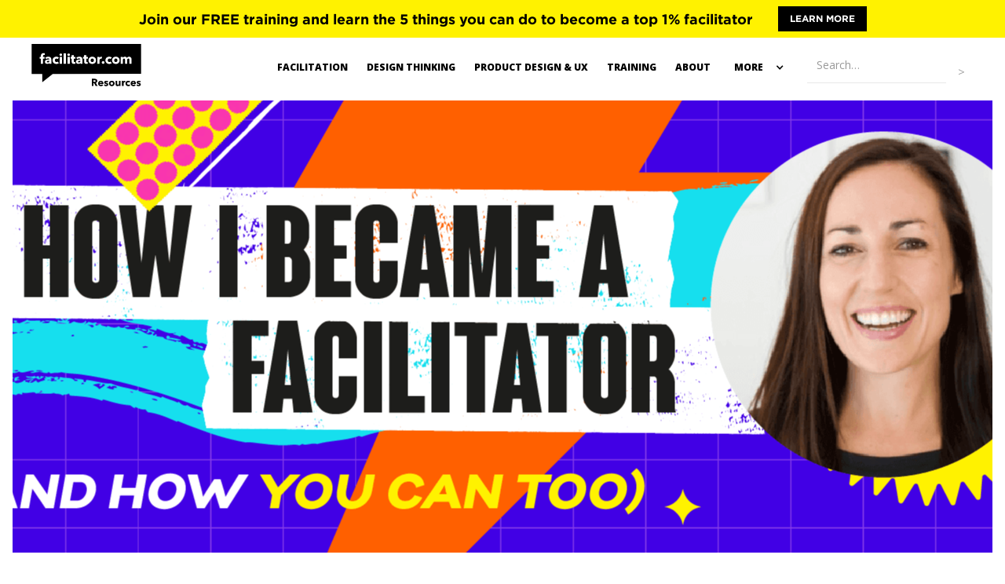

--- FILE ---
content_type: text/html
request_url: https://www.workshopper.com/post/how-i-became-a-facilitator-and-how-you-can-too
body_size: 14198
content:
<!DOCTYPE html><!-- Last Published: Tue Nov 05 2024 11:20:06 GMT+0000 (Coordinated Universal Time) --><html data-wf-domain="www.workshopper.com" data-wf-page="633e8e8c4e03c80ca3865eb8" data-wf-site="5eb2e1abb9c843ee7bdbfe96" data-wf-collection="633e8e8c4e03c85573865ea4" data-wf-item-slug="how-i-became-a-facilitator-and-how-you-can-too"><head><meta charset="utf-8"/><title>How I Became a Facilitator (And How You Can Too) | Workshopper</title><meta content="Today, facilitation is one of the most highly sought-after skill-sets. Discover the best courses and materials out there to help you learn facilitation ASAP!" name="description"/><meta content="How I Became a Facilitator (And How You Can Too) | Workshopper" property="og:title"/><meta content="Today, facilitation is one of the most highly sought-after skill-sets. Discover the best courses and materials out there to help you learn facilitation ASAP!" property="og:description"/><meta content="https://cdn.prod.website-files.com/5eb3efbd6a6e84b12ef07786/60b9cec6d1a6b2220871793e_THUMB-(1).png" property="og:image"/><meta content="How I Became a Facilitator (And How You Can Too) | Workshopper" property="twitter:title"/><meta content="Today, facilitation is one of the most highly sought-after skill-sets. Discover the best courses and materials out there to help you learn facilitation ASAP!" property="twitter:description"/><meta content="https://cdn.prod.website-files.com/5eb3efbd6a6e84b12ef07786/60b9cec6d1a6b2220871793e_THUMB-(1).png" property="twitter:image"/><meta property="og:type" content="website"/><meta content="summary_large_image" name="twitter:card"/><meta content="width=device-width, initial-scale=1" name="viewport"/><link href="https://cdn.prod.website-files.com/5eb2e1abb9c843ee7bdbfe96/css/workshopper-8a442a.webflow.0dee23861.css" rel="stylesheet" type="text/css"/><link href="https://fonts.googleapis.com" rel="preconnect"/><link href="https://fonts.gstatic.com" rel="preconnect" crossorigin="anonymous"/><script src="https://ajax.googleapis.com/ajax/libs/webfont/1.6.26/webfont.js" type="text/javascript"></script><script type="text/javascript">WebFont.load({  google: {    families: ["Open Sans:300,300italic,400,400italic,600,600italic,700,700italic,800,800italic","Ubuntu:300,300italic,400,400italic,500,500italic,700,700italic","Roboto:100,100italic,300,300italic,regular,italic,500,500italic,700,700italic,900,900italic"]  }});</script><script type="text/javascript">!function(o,c){var n=c.documentElement,t=" w-mod-";n.className+=t+"js",("ontouchstart"in o||o.DocumentTouch&&c instanceof DocumentTouch)&&(n.className+=t+"touch")}(window,document);</script><link href="https://cdn.prod.website-files.com/5eb2e1abb9c843ee7bdbfe96/5ef20133ed9bf463d1206e51_favicon-32-w.png" rel="shortcut icon" type="image/x-icon"/><link href="https://cdn.prod.website-files.com/5eb2e1abb9c843ee7bdbfe96/663392f98bd286149df2add5_Frame%204%20(2).png" rel="apple-touch-icon"/><link href="https://www.workshopper.com/post/how-i-became-a-facilitator-and-how-you-can-too" rel="canonical"/><script type="text/javascript" charset="UTF-8" src="//geo.cookie-script.com/s/96f133a857c23831f529796ade111783.js?state=ca&region=eu"></script>

<script src="https://ajax.googleapis.com/ajax/libs/jquery/3.5.1/jquery.min.js"></script>

<script>
jQuery(function($) {
 var path = window.location.href; // because the 'href' property of the DOM element is the absolute path
 $('.nav-menu a').each(function() {
  if (this.href === path) {
   $(this).addClass('active-nav');
  }
 });
});
</script>

<script>
$(function() {
    var header = $("#navbar");

    $(window).scroll(function() {
        var scroll = $(window).scrollTop();
        if (scroll >= 50) {
            header.addClass("normalNav");
        } else {
            header.removeClass("normalNav");
        }
    });
});

$(function() {
    var header2 = $("#logo");

    $(window).scroll(function() {
        var scroll = $(window).scrollTop();
        if (scroll >= 50) {
            header2.addClass("normalLogo");
        } else {
            header2.removeClass("normalLogo");
        }
    });
});
  
  
  $(function() {
    var header3 = $("#search-nav");

    $(window).scroll(function() {
        var scroll = $(window).scrollTop();
        if (scroll >= 50) {
            header3.addClass("search-opacity");
        } else {
            header3.removeClass("search-opacity");
        }
    });
});
</script>

<style>
blockquote + p {
    margin-top: 0px !important;
    font-weight: bold;
    text-align: center;
    text-transform: uppercase;
    color: #333;
}
  
  blockquote + h4 {
    margin-top: 0px !important;
    font-weight: bold;
    text-align: center;
    text-transform: uppercase;
    color: #333;
}

.normalNav {
height: 56px !important;
}

  
  @media only screen and (max-width: 600px) {
  .normalNav {
    height: 20px !important;
  }
}
  

.normalLogo {
width: 223px !important;
}
  
  @media only screen and (max-width: 600px) {
  .normalLogo {
    width: 160px !important;
  }
}
  
  
 @media only screen and (max-width: 600px) {
  .active-nav {
    color: white !important;
  }
}
</style>

<!-- Google Tag Manager -->
<script>(function(w,d,s,l,i){w[l]=w[l]||[];w[l].push({'gtm.start':
new Date().getTime(),event:'gtm.js'});var f=d.getElementsByTagName(s)[0],
j=d.createElement(s),dl=l!='dataLayer'?'&l='+l:'';j.async=true;j.src=
'https://www.googletagmanager.com/gtm.js?id='+i+dl;f.parentNode.insertBefore(j,f);
})(window,document,'script','dataLayer','GTM-M63CK2T');</script>
<!-- End Google Tag Manager -->

<script>
ID = Date.now().toString() + "." + Math.floor((Math.random() * 10000)).toString();
dataLayer.push({
'eventID': ID,
});
</script>

<meta name="ahrefs-site-verification" content="1fc05abb35f12bfc7c7c478a7baec37418fa3e2bb50b6014aba1984d90785119">

<script src="https://cdnjs.cloudflare.com/ajax/libs/js-cookie/2.2.1/js.cookie.min.js" ></script>

<script>
const delay = 10; // pop-up delay in seconds
const popupId = "pop-up-wrapper"; // pop-up Id name

$(document).ready(function() {
if (!Cookies.get('alert')) {
   setTimeout(function() {
document.getElementById(popupId).style.display = "flex";
  Cookies.set('alert', true, { expires: 1 });
  }, delay*1000);
}
});
</script></head><body><div class="w-embed"><style>
.toc-h1 a, .toc-h2 a, .toc-h3 a, .toc-h4 a{
   color: black;
   text-decoration: none;
   border-bottom: 3px solid #fff200;
   /*more styles here */
}

</style></div><div class="w-embed w-iframe"><!-- Google Tag Manager (noscript) -->
<noscript><iframe src="<https://www.googletagmanager.com/ns.html?id=GTM-M63CK2T>"
height="0" width="0" style="display:none;visibility:hidden"></iframe></noscript>
<!-- End Google Tag Manager (noscript) --></div><div class="nav-alt"><div class="banner-nav"><div class="w-dyn-list"><div role="list" class="w-dyn-items"><div role="listitem" class="w-dyn-item"><div style="background-color:#fff200" class="banner-nav shadow-2"><h6 style="color:black" class="heading-3">Join our FREE training and learn the 5 things you can do to become a top 1% facilitator</h6><a href="https://go.ajsmart.com/start" target="_blank" class="banner-btn w-button">LEARN MORE</a></div></div></div></div><div data-collapse="medium" data-animation="default" data-duration="400" data-easing="ease" data-easing2="ease" role="banner" class="navigation-2 w-nav"><div class="navigation-container-3"><a href="/" class="logo w-inline-block"></a><nav role="navigation" class="nav-menu alt about w-nav-menu"><div id="search-nav" class="search-nav-3 desktop-search"><form action="/search" class="search search-nav-mobile w-form"><input class="search-input alt w-input" maxlength="256" name="query" placeholder="Search…" type="search" id="search" required=""/><input type="submit" class="search-button w-button" value="&gt;"/></form></div><a href="https://www.workshopper.com/category/facilitation" class="navigation-link cms last facilitation w-nav-link">Facilitation</a><a href="https://www.workshopper.com/category/design-thinking" class="navigation-link cms last designthinking w-nav-link">Design thinking</a><a href="https://www.workshopper.com/category/product-design-ux" class="navigation-link cms last product w-nav-link">Product design &amp; UX</a><a href="/training" class="navigation-link cms last training w-nav-link">Training</a><a href="/about" class="navigation-link cms last w-nav-link">About</a><a href="https://www.workshopper.com/category/career-growth" class="dropdown-link-1 career-growth desktop-mobile w-inline-block"><p class="paragraph-5">Career Growth</p></a><a href="https://www.workshopper.com/category/strategy-innovation" class="dropdown-link-1 strat-inno desktop-mobile w-inline-block"><p class="paragraph-5">strategy &amp; Innovation</p></a><a href="https://www.workshopper.com/category/workshops" class="dropdown-link-1 workshops desktop-mobile w-inline-block"><p class="paragraph-5">Workshops</p></a><a href="https://www.workshopper.com/category/design-sprint" class="dropdown-link-1 design-sprint desktop-mobile w-inline-block"><p class="paragraph-5">Design sprint</p></a><div data-hover="true" data-delay="0" class="dropdown-2 w-dropdown"><div class="dropdown-toggle cms w-dropdown-toggle"><div class="icon-4 w-icon-dropdown-toggle"></div><div class="text-block-65">More</div></div><nav class="navigation-dropdown-2 w-dropdown-list"><a href="https://www.workshopper.com/category/career-growth" class="dropdown-link-1 career-growth w-inline-block"><p class="paragraph-5">Career Growth</p></a><a href="https://www.workshopper.com/category/strategy-innovation" class="dropdown-link-1 strat-inno w-inline-block"><p class="paragraph-5">strategy &amp; Innovation</p></a><a href="https://www.workshopper.com/category/workshops" class="dropdown-link-1 workshops w-inline-block"><p class="paragraph-5">Workshops</p></a><a href="https://www.workshopper.com/category/design-sprint" class="dropdown-link-1 design-sprint w-inline-block"><p class="paragraph-5">Design sprint</p></a></nav></div><div id="search-nav" class="search-nav-3 mobile-search"><form action="/search" class="search search-nav-mobile w-form"><input class="search-input alt w-input" maxlength="256" name="query" placeholder="Search…" type="search" id="search" required=""/><input type="submit" class="search-button w-button" value="&gt;"/></form></div></nav><div class="menu-button w-nav-button"><div class="icon-2 w-icon-nav-menu"></div></div></div><div class="navigation-container-2 old"><div class="navigation-left-2"><a href="/" class="logo nav-update w-inline-block"></a></div><div class="search-nav-2"><form action="/search" id="search-nav" class="search w-form"><input class="search-input w-input" maxlength="256" name="query" placeholder="Search…" type="search" id="search" required=""/><input type="submit" class="search-button w-button" value="&gt;"/></form></div></div></div></div></div><div class="article-section padding-responsive"><div style="background-image:url(&quot;https://cdn.prod.website-files.com/5eb3efbd6a6e84b12ef07786/60b9ceb9bb33c988f80eba00_HERO-(1).png&quot;)" class="article-hero-image desktop"></div><div style="background-image:url(&quot;https://cdn.prod.website-files.com/5eb3efbd6a6e84b12ef07786/60b9cec6d1a6b2220871793e_THUMB-(1).png&quot;)" class="article-hero-image mobile"></div><div class="article-heading-div"><h1 class="h1 article-main">How I Became a Facilitator (And How You Can Too) </h1><p class="article-subheading">Today, facilitation is one of the most highly sought-after skill-sets. Discover the best courses and materials out there to help you learn facilitation ASAP!</p></div><div class="article-content-div"><div class="blog-text w-dyn-bind-empty w-richtext"></div><div class="toc w-condition-invisible"><ul role="list" class="list w-list-unstyled"><li class="toc-h2"><a href="#" class="link-21">1. Do you want a Career in UX? </a></li><li class="toc-h3"><a href="#" class="link-21"> Learn the Principles of UX Design</a></li><li class="toc-h1"><a href="#" class="link-22">Master a UX Design Tool<br/>‍</a></li></ul></div><div class="blog-text w-richtext"><p><em>Guest post by Dee Scarano.</em></p><p>One year ago I changed my life and my career to work for myself as a freelance workshop facilitator. 10 years ago I wasn’t even aware that “facilitator” was a potential career option! I feel very lucky to have slowly navigated my way to this fun and fulfilling career, and I want to help others discover it too. The good news is that today facilitation is one of the most highly sought after skill-sets, and there are courses and materials to help you get there fast! <br/></p><p>Before we get ahead of ourselves, let’s define <a href="https://www.workshopper.com/post/the-ultimate-guide-to-facilitation">facilitation</a>: facilitation is guiding people to work together in a structured way and solve problems more effectively, all while creating an environment where ideas can flow and decisions feel easy.<br/></p><p>Learning how to facilitate workshops is a great way to <a href="https://www.workshopper.com/post/how-learning-to-facilitate-levelled-up-my-career">level up your career</a> and give you a distinct professional edge. No matter what field you work in, facilitation is a skill that can make you better at what you do. Or it can be <strong>the thing</strong> you do! Simple templates and tools make it easy to start running workshops today. And if you’re interested in facilitation as a new career or business, then keep reading! I’m going to tell you how I found independence, increased my salary, and actually started to enjoy my work.<br/></p></div><div class="promo-main-div"><div style="background-color:#ed6a2c" class="article-promotion-div"><div><h3 class="heading-5">Learn more about facilitation and workshopping in our FREE FACILITATION COMMUNITY </h3></div><div class="div-block-11"><a href="http://facilitatorclub.com/" class="button-2 w-button">JOIN NOW</a></div></div></div><div class="blog-text _2 w-richtext"><h2><strong>Is Facilitation Right For You?</strong></h2><p>It’s a common misconception that only extroverts can be good facilitators. That’s simply not true. <br/></p><p>In my very first internship job I was a shy, softly spoken person who was terrified of being the centre of attention. I remember the moment when my boss asked me to present our team’s monthly update to a room of 50 people who were all more senior than me. I was so nervous that my cheeks were bright red the whole time and I spoke way too fast. But I followed the material that my team helped me prepare, and I made it through. My next attempts were easier and I learned to rely on structures and methods that helped me feel confident. If you want to learn what those methods and techniques are, then read along, because that’s exactly what I’ll be covering in this article!<br/></p><p>Today I run workshops for management teams and CEOs all around the world, and sometimes I think back to that day 12 years ago and feel proud and amazed that I’m now an expert facilitator, even though in the beginning it didn’t feel natural. <br/></p><p>There are many facilitation attributes that have nothing to do with being an extrovert or a natural public speaker. Things like being calm, flexible, a good listener, and helping others shine.  <br/></p><p>So, if you don’t need to be outspoken or an extrovert, what <em>does</em> make someone a good facilitator?<br/></p><ul role="list"><li>You get excited when there’s a puzzle to be solved</li><li>You love to see people working together</li><li>You like to help other people shine </li><li>You notice other people and how they behave</li><li>You don’t like when ego gets in the way of collaboration</li><li>You like to be a helpful guide, rather than the hero in the spotlight<br/></li></ul><p>If any of these things sound like you, then you can be a great facilitator!<br/></p><h2><strong>Tips For First-Time Facilitators</strong></h2><p>The first few workshops I ran didn’t go 100% smoothly. At the time, I wasn’t aware that there was a balancing act going on. At first I thought that achieving the main objective was the only necessary outcome. But then I ran some workshops where the main objective was reached and it still didn’t feel like a “good” workshop. <br/></p><p>Over the seven years I have been facilitating, I’ve identified three factors that need to be considered to make a workshop successful:<br/></p><ol role="list"><li>You must achieve the purpose/objective</li><li>Participants should understand how<strong> the steps</strong> achieve the purpose/objective </li><li>Participants should feel at ease and comfortable<br/></li></ol><p>Considering these three factors, here are some practical approaches you can use to help your workshops run smoothly. These tactics are easy to apply and will make you feel confident before you even start:<br/></p><h3><strong>Preparation before the workshop</strong><br/></h3><p><strong>Practice new workshop methods on something simple</strong></p><ul role="list"><li>...before tackling a high-pressure, critical challenge<br/></li></ul><p><strong>Ask one person in the team to take a “Decider” role</strong></p><ul role="list"><li>They will be a tie-breaker and help make concrete decisions</li><li>They can become an aid to you in moving the group forward at each step<br/>(Read more on the Decider role: <a href="https://www.workshopper.com/post/twitter-workshop-hacks">3 Workshop Hacks We Taught at Twitter</a>)<br/></li></ul><h3><strong>At the start of the workshop</strong><br/></h3><p><strong>Introduce the purpose/objective of the workshop</strong></p><ul role="list"><li>When people know where they are heading, they feel more at ease on the journey<br/></li></ul><p><strong>Explain basic workshop mechanics and steps</strong></p><ul role="list"><li>Demonstrate how to use the workspace e.g. how to write post-its and do voting</li><li>Give a high-level overview of the steps you will be doing<br/></li></ul><p><strong>Set expectations </strong></p><ul role="list"><li>Explain what the workshop will cover (and not): e.g. to solve a particular challenge, to make a certain decision and explain what you will not be covering (e.g. not solving all problems in one day, no time to discuss side-topics that aren’t on the agenda)</li><li>Gather expectations from the participants</li><li>Set a time box and ask openly for expectations</li><li>Note down each expectation visibly (so they feel heard and validated)</li><li>Clarify any misaligned expectations (this will help you move forward with more control) </li><li>Setting expectations reduces confusion and tension in the group,</li><li>It increases the feeling of success at the end (when you deliver on clear expectations)</li><li>And also gives you more authority to cut off irrelevant discussions if things off-track<br/></li></ul><h3><strong>During the workshop</strong><br/></h3><p><strong>Keep a visible agenda and check back on it</strong></p><ul role="list"><li>People feel more at ease and comfortable when they know what’s coming<br/></li></ul><p><strong>Plan time for reflection to digest what’s been done</strong></p><ul role="list"><li>Allocate a time-boxed section (e.g. 5-10 mins) to reflect what’s been achieved</li><li>Ask participants to express what stood out to them and what they might take away from the activities</li><li>This is best done at the end of a workshop or large milestone</li><li>It enhances the feeling of success when participants can reflect on their achievements and how they got there  </li></ul><figure class="w-richtext-align-center w-richtext-figure-type-image"><div><img src="https://cdn.prod.website-files.com/5eb3efbd6a6e84b12ef07786/604b9ee10a662957b0b5cebe_1UxjvCyS3JCp1FoBjCXOA3nNm6TF2n3_EEYLbMALhZoXhPTa2CsTPHZWhD4Mws6Sqkyz6tHS9c8HsoXT5lM6FeaB-nnEQ0J4p1xtjqRhK6GrT6QTvhlLN6-vbhqkAZ65A0Q0zJKr.png" alt=""/></div><figcaption><em>Real facilitation board example: <br/>Set expectations, show the steps, a visible agenda, basic workshop mechanics</em></figcaption></figure><p><br/></p><h2><strong>How to Use Remote to Your Advantage </strong></h2><p>Working remotely can present its challenges. It is a little harder to sense the mood and react to your participants body language. But there are also a number up-sides that you can take advantage of. <br/></p><p>In 2020, two months after I decided to quit my job and make workshop facilitation my career, the world suddenly became 100% remote and I had to adapt, fast. The clients who had booked me for in-person workshops started to cancel and I was worried that my new career move would be a flop before it even started. But it didn’t take long for me to realise that working remotely had a lot of benefits that actually made the job much easier. My clients still had the same business challenges, and they needed me, <strong>more than ever</strong>, to help them collaborate remotely.<br/></p><p>One great aspect of facilitating virtually is that you have <strong>unlimited working space and flexibility</strong> in digital whiteboards like <a href="https://miro.com/">Miro</a>. Instead of having to pre-order post-its and markers and carry a box of materials to my client, I could prepare everything in advance and facilitate from the comfort of my living room.<br/></p><p>When I ran workshops in-person I used a slide deck to show instructions, and a real whiteboard as the work area. Which meant that once I had moved to the next slide the instructions weren’t accessible anymore. Digital workspaces allow you to annotate the board with <strong>visible tips and instructions</strong> right next to the work area! This helps participants feel comfortable about exactly what to do and what is coming next. <br/></p><p>Another benefit of remote facilitation is that you can <strong>use offline-time</strong> (breaks) to review the progress of the workshop so far and prepare yourself for the next step without interruptions. When I ran workshops in-person, “break-time” didn’t really feel like a proper break because participants would want to chat over coffee and ask me more questions. Remote work means you (and your participants) can turn off the camera and really take time to either rest or calmly prepare for the next step.<br/></p><p>Working remotely allows you to set a pace that suits you, and while remote work may be a new trend, it’s a great opportunity to take advantage of the space and flexibility that it provides. All while in the comfort of your sweat pants 😂<br/></p><figure class="w-richtext-align-center w-richtext-figure-type-image"><div><img src="https://cdn.prod.website-files.com/5eb3efbd6a6e84b12ef07786/604b9ee1794204ce1eb28dd4_ijK9WXtwn6iQHSPOsuImaBcDsYjlHluke9zmw9SyVU3bwGggDEqwFP60bHc-9yPYzoyy8jwvKF1_IXBVT12Zkz3pLAJ4w8i2tluEvPTs3-u8wTw40Lz1KNdLtoGdI01VtWCqwGRJ.png" alt=""/></div><figcaption><em>Visible tips &amp; instructions, starter inputs, repeating agenda, scheduled breaks</em></figcaption></figure><p>‍<br/>Here are some more practical tips to make remote facilitation even easier:<br/></p><p><strong>Reduce session length and screen-time </strong></p><ul role="list"><li>Keep each workshop session to 3 hours or less (avoid “<a href="https://www.cnet.com/health/zoom-fatigue-is-apparently-a-real-thing-and-now-researchers-know-what-causes-it/">Zoom fatigue</a>”)</li><li>Don’t plan more than 2 sessions per day (e.g. two 1.5-hour sessions - before and after lunch - can be more effective than 3 hours straight)</li><li>Schedule short breaks every 60-90 minutes<br/></li></ul><p><strong>Build in activities for self-care and energy management</strong></p><ul role="list"><li>Use energizer activities at the beginning of a workshop (or between exercises during long sessions)</li><li>Remind your participants to stretch, have a snack, and have different drinks on hand (and don’t forget to do the same yourself!)<br/></li></ul><p><strong>Create starter inputs to “prime” each group exercise</strong>. <strong>For example:</strong></p><ul role="list"><li>Pre-write a few examples of post-it notes so participants can see how it’s done (e.g. how to write How Might We statements) </li><li>Pre-draft diagrams or maps to give participants a starting point (e.g. a quick draft of a stakeholder map, or a user journey) </li><li>Exercises will be clearer and faster </li><li>Your participants will have fewer questions and feel more comfortable<br/></li></ul><p><strong>Set some offline homework tasks for participants to do in-between sessions </strong></p><ul role="list"><li>e.g. sketching ideas, collecting screenshots and examples, uploading photos.</li><li>You’ll save time during sessions </li><li>And you’ll maintain the energy and attention of your participants<br/></li></ul><p>Read more on how to master remote facilitation: <a href="https://www.workshopper.com/post/guide-to-remote-facilitation">The Ultimate Guide to Remote Facilitation</a></p><p><br/></p></div><div class="promo-main-div"><div style="background-color:#5bcafa" class="article-promotion-div"><div><h3 class="heading-5">Connect with other Workshoppers worldwide and share your own experiences and expertise in our FREE community</h3></div><div class="div-block-11"><a href="http://facilitatorclub.com/" class="button-2 w-button">JOIN NOW</a></div></div></div><div class="blog-text _2 w-richtext"><h2><strong>Common Mistakes You Can Easily Avoid</strong><br/></h2><p>Part of being confident when you facilitate is knowing how to handle tricky situations when they happen. There are often factors you can’t predict: Frustrations, politics, hidden agendas. <br/></p><p>My biggest workshop “fail” was when I already had some experience under my belt. A large manufacturing company wanted their employees to learn more collaborative methods and had hired me to run a workshop. I had memorized the steps, practiced a few times, and felt confident and prepared, but when I started the workshop things went downhill right away.<br/></p><p>The participants had been sent by their managers and they didn’t want to be there. They were skeptical and unwilling. It didn’t matter how well I knew the steps, I hadn’t allocated any time to understand their expectations, or put buffer-time into my schedule. The participants challenged me on every step and used up all the time with questions. They felt misunderstood and unheard.<br/></p><p>From this experience I learned that <strong>facilitation is about meeting people where they are, and being prepared for anything.</strong> While you might not be able to predict what will happen, you can still be prepared and catch difficulties before they catch you.<br/></p><p>Here are some of the most common facilitation challenges and how to avoid them:<br/></p><p><strong>People getting confused about the steps</strong></p><ul role="list"><li>Show instructions visibly and clearly (e.g. on a slide / in Miro board)</li><li>Explain one way to do each exercise: multiple options usually just confuse people<br/></li></ul><p><strong>People asking a lot of questions &amp; interrupting your flow</strong></p><ul role="list"><li>Set expectations clearly (as mentioned above)</li><li>Give a structure for how people can ask questions. E.g.:</li></ul><ul role="list"><li>Write it down and ask after the exercise?</li><li>Raise their hand (physically or digitally)?</li><li>Should they simply speak up and ask?</li></ul><ul role="list"><li>Create a “Parking Lot” area to keep questions that can be answered later</li><li>Use probing questions back to them to identify irrelevant problems. E.g.:</li></ul><ul role="list"><li>“What’s behind you asking that?”</li><li>“Will this help us do this exercise, or could we dig into it later?”<br/></li></ul><p><strong>Running over-time / people talking too much</strong></p><ul role="list"><li>Set time-boxes for each exercise and show them visibly</li><li>e.g. digital whiteboards like <a href="https://help.miro.com/hc/en-us/articles/360017730933-Countdown-Timer">Miro have visible timers built in!</a>‍</li><li>Always include some “buffer time” in your workshop plan</li><li>When you are planning your agenda and estimating time, add an extra 5-10 minutes between each exercise just in case</li><li>This allows you to relax and take more time if needed. And if you don’t end up needing it you can have longer breaks </li><li>Before you start the workshop explain that you will sometimes cut off discussion to help keep things moving (write topics in the “Parking Lot” so people feel heard)<br/></li></ul><figure class="w-richtext-align-center w-richtext-figure-type-image"><div><img src="https://cdn.prod.website-files.com/5eb3efbd6a6e84b12ef07786/604b9ee0b6c3db2582cd1e63_NYOwsK3C7nYj67pzPsyIZ2QuFFLTfJgps5c-cQVKGBRUS4yZOs6ZMyQREV9EfXO_YBX2-4MfvYENNy3zl0qveK3Pxr738gFE_h1aFHM_cfGdtAg45LKIVaPJsxLR7l9rFh9FhbM1.png" alt=""/></div><figcaption><em><br/>Miro’s countdown timer is clearly visible for all participants</em></figcaption></figure><p>‍<br/></p><h2><strong>How to Get Started</strong></h2><p><strong>Practice with something small, with people you know </strong></p><ul role="list"><li>Try starting with 3-5 colleagues on a small, non-critical topic (e.g. “How can we make sharing the office kitchen less hectic during lunchtime?”)</li><li>Then ask your colleagues to give you feedback about the workshop<strong>‍</strong></li></ul><p><strong>Use tried and tested workshop formats</strong></p><ul role="list"><li><a href="https://www.workshopper.com/lightning-decision-jam">Lightning Decision Jam</a></li><li><a href="https://www.workshopper.com/post/decision-making-workshop">The #1 Decision-Making Framework</a></li><li><a href="https://www.workshopper.com/post/project-kickoff-workshop">Project Kick-off Workshop</a></li><li><a href="https://www.workshopper.com/post/the-ultimate-10-minute-brainstorming">The Ultimate 10-Minute Brainstorming</a> <strong>‍</strong></li></ul><p>‍<strong>Use existing digital workspace templates </strong><br/></p><ul role="list"><li><a href="https://miro.com/miroverse/category/workshops/lightning-decision-jam-ldj/">Lightning Decision Jam template</a></li><li><a href="https://miro.com/miroverse/category/workshops/remote-design-sprint-aj/">Remote Design Sprint template</a></li></ul><p><br/><br/></p><p>‍</p></div><div class="author-section"><div style="background-image:url(&quot;https://cdn.prod.website-files.com/5eb3efbd6a6e84b12ef07786/60b9ce3db9a6a3aa1a6da3ca_1570473090847.jpeg&quot;)" class="author-img"></div><div class="author-name"><p class="paragraph-4">Dee Scarano</p></div><div class="author-desc"><p class="author-desc-text">Dee Scarano is a freelance facilitator and innovation coach. She’s worked in product strategy, UX, and Design Sprints for over 12 years and runs workshops around the world for companies like Twitter, SoundCloud, Lufthansa, Verizon, Google and many more.</p></div></div><div class="newsletter"><div class="w-embed w-script"><script async data-uid="bcb7b7da0c" src="https://aj-smart.ck.page/bcb7b7da0c/index.js"></script></div></div><div class="buttoncontainer"><div class="html-embed w-embed"><a class="linkedinshare w-button" 
href="https://www.linkedin.com/shareArticle?mini=true&url=https://blog.ajsmart.com/post/how-i-became-a-facilitator-and-how-you-can-too" target="_blank">
<span class="icon"></span></a></div><div class="html-embed w-embed"><a class="facebookshare w-button" 
href="https://www.facebook.com/sharer/sharer.php?u=https%3A//blog.ajsmart.com/post/slug" target="_blank">
<span class="icon"></span></a></div><div class="html-embed w-embed"><a class="twittershare w-button" 
href="https://twitter.com/intent/tweet?text=https%3A//blog.ajsmart.com/post/slug" target="_blank">
<span class="icon"></span></a></div><div class="html-embed w-embed"><a class="email-share w-button" 
href="mailto:?body=https%3A//blog.ajsmart.com/post/slug">
<span class="icon"></span></a></div></div></div><div class="promotion-div article"><a href="#" class="promotion-flex article-page-more w-inline-block"></a><div class="w-dyn-list"><div role="list" class="w-dyn-items w-row"><div role="listitem" class="collection-item-4 w-dyn-item w-col w-col-4"><a href="/post/when-do-you-need-a-facilitator" class="blog-card-cateogry w-inline-block"><div class="card-img"><img alt="" src="https://cdn.prod.website-files.com/5eb3efbd6a6e84b12ef07786/640b588994c46d158d90af54_when-to-use-a-facilitator-2.jpg" sizes="(max-width: 479px) 87vw, (max-width: 767px) 90vw, (max-width: 991px) 28vw, 29vw" srcset="https://cdn.prod.website-files.com/5eb3efbd6a6e84b12ef07786/640b588994c46d158d90af54_when-to-use-a-facilitator-2-p-500.jpg 500w, https://cdn.prod.website-files.com/5eb3efbd6a6e84b12ef07786/640b588994c46d158d90af54_when-to-use-a-facilitator-2-p-800.jpg 800w, https://cdn.prod.website-files.com/5eb3efbd6a6e84b12ef07786/640b588994c46d158d90af54_when-to-use-a-facilitator-2-p-1080.jpg 1080w, https://cdn.prod.website-files.com/5eb3efbd6a6e84b12ef07786/640b588994c46d158d90af54_when-to-use-a-facilitator-2.jpg 1200w" class="image-3"/></div><h3 class="heading">When Do You Need a Facilitator?</h3><p class="paragraph-2">Lorem ipsum dolor sit amet, consectetur adipiscing elit. Suspendisse varius enim in eros elementum tristique. Duis cursus.</p></a></div><div role="listitem" class="collection-item-4 w-dyn-item w-col w-col-4"><a href="/post/facilitation-glossary" class="blog-card-cateogry w-inline-block"><div class="card-img"><img alt="" src="https://cdn.prod.website-files.com/5eb3efbd6a6e84b12ef07786/634572ebe6dcae7988a490fb_facilitation-glossary-2.jpg" sizes="(max-width: 479px) 87vw, (max-width: 767px) 90vw, (max-width: 991px) 28vw, 29vw" srcset="https://cdn.prod.website-files.com/5eb3efbd6a6e84b12ef07786/634572ebe6dcae7988a490fb_facilitation-glossary-2-p-500.jpg 500w, https://cdn.prod.website-files.com/5eb3efbd6a6e84b12ef07786/634572ebe6dcae7988a490fb_facilitation-glossary-2-p-800.jpg 800w, https://cdn.prod.website-files.com/5eb3efbd6a6e84b12ef07786/634572ebe6dcae7988a490fb_facilitation-glossary-2-p-1080.jpg 1080w, https://cdn.prod.website-files.com/5eb3efbd6a6e84b12ef07786/634572ebe6dcae7988a490fb_facilitation-glossary-2.jpg 1200w" class="image-3"/></div><h3 class="heading">The Ultimate Facilitation Glossary: 50 Facilitation Terms You Should Know (From A-Z)</h3><p class="paragraph-2">Lorem ipsum dolor sit amet, consectetur adipiscing elit. Suspendisse varius enim in eros elementum tristique. Duis cursus.</p></a></div><div role="listitem" class="collection-item-4 w-dyn-item w-col w-col-4"><a href="/post/how-to-improve-team-collaboration" class="blog-card-cateogry w-inline-block"><div class="card-img"><img alt="" src="https://cdn.prod.website-files.com/5eb3efbd6a6e84b12ef07786/634d332c0007a183bd34dfb3_team-collaboration-1.jpg" sizes="(max-width: 479px) 87vw, (max-width: 767px) 90vw, (max-width: 991px) 28vw, 29vw" srcset="https://cdn.prod.website-files.com/5eb3efbd6a6e84b12ef07786/634d332c0007a183bd34dfb3_team-collaboration-1-p-500.jpg 500w, https://cdn.prod.website-files.com/5eb3efbd6a6e84b12ef07786/634d332c0007a183bd34dfb3_team-collaboration-1-p-800.jpg 800w, https://cdn.prod.website-files.com/5eb3efbd6a6e84b12ef07786/634d332c0007a183bd34dfb3_team-collaboration-1-p-1080.jpg 1080w, https://cdn.prod.website-files.com/5eb3efbd6a6e84b12ef07786/634d332c0007a183bd34dfb3_team-collaboration-1.jpg 1200w" class="image-3"/></div><h3 class="heading">How To Improve Team Collaboration</h3><p class="paragraph-2">Lorem ipsum dolor sit amet, consectetur adipiscing elit. Suspendisse varius enim in eros elementum tristique. Duis cursus.</p></a></div></div></div></div></div><div class="footer promotion-banner"><div class="footer-div"><div class="footer-logo"></div><a href="https://www.ajsmart.com/impressum" class="impressum">Impressum</a><a href="#" class="link-block w-inline-block">Privacy Policy</a></div></div><script src="https://d3e54v103j8qbb.cloudfront.net/js/jquery-3.5.1.min.dc5e7f18c8.js?site=5eb2e1abb9c843ee7bdbfe96" type="text/javascript" integrity="sha256-9/aliU8dGd2tb6OSsuzixeV4y/faTqgFtohetphbbj0=" crossorigin="anonymous"></script><script src="https://cdn.prod.website-files.com/5eb2e1abb9c843ee7bdbfe96/js/webflow.690477977.js" type="text/javascript"></script><script>
 /*!
 * toc - jQuery Table of Contents Plugin
 * v0.3.2
 * http://projects.jga.me/toc/
 * copyright Greg Allen 2014
 * MIT License
*/
!function(a){a.fn.smoothScroller=function(b){b=a.extend({},a.fn.smoothScroller.defaults,b);var c=a(this);return a(b.scrollEl).animate({scrollTop:c.offset().top-a(b.scrollEl).offset().top-b.offset},b.speed,b.ease,function(){var a=c.attr("id");a.length&&(history.pushState?history.pushState(null,null,"#"+a):document.location.hash=a),c.trigger("smoothScrollerComplete")}),this},a.fn.smoothScroller.defaults={speed:400,ease:"swing",scrollEl:"body,html",offset:0},a("body").on("click","[data-smoothscroller]",function(b){b.preventDefault();var c=a(this).attr("href");0===c.indexOf("#")&&a(c).smoothScroller()})}(jQuery),function(a){var b={};a.fn.toc=function(b){var c,d=this,e=a.extend({},jQuery.fn.toc.defaults,b),f=a(e.container),g=a(e.selectors,f),h=[],i=e.activeClass,j=function(b,c){if(e.smoothScrolling&&"function"==typeof e.smoothScrolling){b.preventDefault();var f=a(b.target).attr("href");e.smoothScrolling(f,e,c)}a("li",d).removeClass(i),a(b.target).parent().addClass(i)},k=function(){c&&clearTimeout(c),c=setTimeout(function(){for(var b,c=a(window).scrollTop(),f=Number.MAX_VALUE,g=0,j=0,k=h.length;k>j;j++){var l=Math.abs(h[j]-c);f>l&&(g=j,f=l)}a("li",d).removeClass(i),b=a("li:eq("+g+")",d).addClass(i),e.onHighlight(b)},50)};return e.highlightOnScroll&&(a(window).bind("scroll",k),k()),this.each(function(){var b=a(this),c=a(e.listType);g.each(function(d,f){var g=a(f);h.push(g.offset().top-e.highlightOffset);var i=e.anchorName(d,f,e.prefix);if(f.id!==i){a("<span/>").attr("id",i).insertBefore(g)}var l=a("<a/>").text(e.headerText(d,f,g)).attr("href","#"+i).bind("click",function(c){a(window).unbind("scroll",k),j(c,function(){a(window).bind("scroll",k)}),b.trigger("selected",a(this).attr("href"))}),m=a("<li/>").addClass(e.itemClass(d,f,g,e.prefix)).append(l);c.append(m)}),b.html(c)})},jQuery.fn.toc.defaults={container:"body",listType:"<ul/>",selectors:"h1,h2,h3",smoothScrolling:function(b,c,d){a(b).smoothScroller({offset:c.scrollToOffset}).on("smoothScrollerComplete",function(){d()})},scrollToOffset:0,prefix:"toc",activeClass:"toc-active",onHighlight:function(){},highlightOnScroll:!0,highlightOffset:100,anchorName:function(c,d,e){if(d.id.length)return d.id;var f=a(d).text().replace(/[^a-z0-9]/gi," ").replace(/\s+/g,"-").toLowerCase();if(b[f]){for(var g=2;b[f+g];)g++;f=f+"-"+g}return b[f]=!0,e+"-"+f},headerText:function(a,b,c){return c.text()},itemClass:function(a,b,c,d){return d+"-"+c[0].tagName.toLowerCase()}}}(jQuery);
</script>

<script>
/* initialize toc plugin */
$('.toc').toc({
    'selectors': 'h2,h3', //elements to use as headings
    'container': '.blog-text', //element to find all selectors in
    'prefix': 'toc', //prefix for anchor tags and class names
    'highlightOnScroll': true, //add class to heading that is currently in focus
    'highlightOffset': 100, //offset to trigger the next headline
 });
 </script></body></html>

--- FILE ---
content_type: text/css
request_url: https://cdn.prod.website-files.com/5eb2e1abb9c843ee7bdbfe96/css/workshopper-8a442a.webflow.0dee23861.css
body_size: 26176
content:
html {
  -webkit-text-size-adjust: 100%;
  -ms-text-size-adjust: 100%;
  font-family: sans-serif;
}

body {
  margin: 0;
}

article, aside, details, figcaption, figure, footer, header, hgroup, main, menu, nav, section, summary {
  display: block;
}

audio, canvas, progress, video {
  vertical-align: baseline;
  display: inline-block;
}

audio:not([controls]) {
  height: 0;
  display: none;
}

[hidden], template {
  display: none;
}

a {
  background-color: #0000;
}

a:active, a:hover {
  outline: 0;
}

abbr[title] {
  border-bottom: 1px dotted;
}

b, strong {
  font-weight: bold;
}

dfn {
  font-style: italic;
}

h1 {
  margin: .67em 0;
  font-size: 2em;
}

mark {
  color: #000;
  background: #ff0;
}

small {
  font-size: 80%;
}

sub, sup {
  vertical-align: baseline;
  font-size: 75%;
  line-height: 0;
  position: relative;
}

sup {
  top: -.5em;
}

sub {
  bottom: -.25em;
}

img {
  border: 0;
}

svg:not(:root) {
  overflow: hidden;
}

hr {
  box-sizing: content-box;
  height: 0;
}

pre {
  overflow: auto;
}

code, kbd, pre, samp {
  font-family: monospace;
  font-size: 1em;
}

button, input, optgroup, select, textarea {
  color: inherit;
  font: inherit;
  margin: 0;
}

button {
  overflow: visible;
}

button, select {
  text-transform: none;
}

button, html input[type="button"], input[type="reset"] {
  -webkit-appearance: button;
  cursor: pointer;
}

button[disabled], html input[disabled] {
  cursor: default;
}

button::-moz-focus-inner, input::-moz-focus-inner {
  border: 0;
  padding: 0;
}

input {
  line-height: normal;
}

input[type="checkbox"], input[type="radio"] {
  box-sizing: border-box;
  padding: 0;
}

input[type="number"]::-webkit-inner-spin-button, input[type="number"]::-webkit-outer-spin-button {
  height: auto;
}

input[type="search"] {
  -webkit-appearance: none;
}

input[type="search"]::-webkit-search-cancel-button, input[type="search"]::-webkit-search-decoration {
  -webkit-appearance: none;
}

legend {
  border: 0;
  padding: 0;
}

textarea {
  overflow: auto;
}

optgroup {
  font-weight: bold;
}

table {
  border-collapse: collapse;
  border-spacing: 0;
}

td, th {
  padding: 0;
}

@font-face {
  font-family: webflow-icons;
  src: url("[data-uri]") format("truetype");
  font-weight: normal;
  font-style: normal;
}

[class^="w-icon-"], [class*=" w-icon-"] {
  speak: none;
  font-variant: normal;
  text-transform: none;
  -webkit-font-smoothing: antialiased;
  -moz-osx-font-smoothing: grayscale;
  font-style: normal;
  font-weight: normal;
  line-height: 1;
  font-family: webflow-icons !important;
}

.w-icon-slider-right:before {
  content: "";
}

.w-icon-slider-left:before {
  content: "";
}

.w-icon-nav-menu:before {
  content: "";
}

.w-icon-arrow-down:before, .w-icon-dropdown-toggle:before {
  content: "";
}

.w-icon-file-upload-remove:before {
  content: "";
}

.w-icon-file-upload-icon:before {
  content: "";
}

* {
  box-sizing: border-box;
}

html {
  height: 100%;
}

body {
  color: #333;
  background-color: #fff;
  min-height: 100%;
  margin: 0;
  font-family: Arial, sans-serif;
  font-size: 14px;
  line-height: 20px;
}

img {
  vertical-align: middle;
  max-width: 100%;
  display: inline-block;
}

html.w-mod-touch * {
  background-attachment: scroll !important;
}

.w-block {
  display: block;
}

.w-inline-block {
  max-width: 100%;
  display: inline-block;
}

.w-clearfix:before, .w-clearfix:after {
  content: " ";
  grid-area: 1 / 1 / 2 / 2;
  display: table;
}

.w-clearfix:after {
  clear: both;
}

.w-hidden {
  display: none;
}

.w-button {
  color: #fff;
  line-height: inherit;
  cursor: pointer;
  background-color: #3898ec;
  border: 0;
  border-radius: 0;
  padding: 9px 15px;
  text-decoration: none;
  display: inline-block;
}

input.w-button {
  -webkit-appearance: button;
}

html[data-w-dynpage] [data-w-cloak] {
  color: #0000 !important;
}

.w-code-block {
  margin: unset;
}

pre.w-code-block code {
  all: inherit;
}

.w-optimization {
  display: contents;
}

.w-webflow-badge, .w-webflow-badge * {
  z-index: auto;
  visibility: visible;
  box-sizing: border-box;
  float: none;
  clear: none;
  box-shadow: none;
  opacity: 1;
  direction: ltr;
  font-family: inherit;
  font-weight: inherit;
  color: inherit;
  font-size: inherit;
  line-height: inherit;
  font-style: inherit;
  font-variant: inherit;
  text-align: inherit;
  letter-spacing: inherit;
  -webkit-text-decoration: inherit;
  text-decoration: inherit;
  text-indent: 0;
  text-transform: inherit;
  text-shadow: none;
  font-smoothing: auto;
  vertical-align: baseline;
  cursor: inherit;
  white-space: inherit;
  word-break: normal;
  word-spacing: normal;
  word-wrap: normal;
  background: none;
  border: 0 #0000;
  border-radius: 0;
  width: auto;
  min-width: 0;
  max-width: none;
  height: auto;
  min-height: 0;
  max-height: none;
  margin: 0;
  padding: 0;
  list-style-type: disc;
  transition: none;
  display: block;
  position: static;
  inset: auto;
  overflow: visible;
  transform: none;
}

.w-webflow-badge {
  white-space: nowrap;
  cursor: pointer;
  box-shadow: 0 0 0 1px #0000001a, 0 1px 3px #0000001a;
  visibility: visible !important;
  z-index: 2147483647 !important;
  color: #aaadb0 !important;
  opacity: 1 !important;
  background-color: #fff !important;
  border-radius: 3px !important;
  width: auto !important;
  height: auto !important;
  margin: 0 !important;
  padding: 6px !important;
  font-size: 12px !important;
  line-height: 14px !important;
  text-decoration: none !important;
  display: inline-block !important;
  position: fixed !important;
  inset: auto 12px 12px auto !important;
  overflow: visible !important;
  transform: none !important;
}

.w-webflow-badge > img {
  visibility: visible !important;
  opacity: 1 !important;
  vertical-align: middle !important;
  display: inline-block !important;
}

h1, h2, h3, h4, h5, h6 {
  margin-bottom: 10px;
  font-weight: bold;
}

h1 {
  margin-top: 20px;
  font-size: 38px;
  line-height: 44px;
}

h2 {
  margin-top: 20px;
  font-size: 32px;
  line-height: 36px;
}

h3 {
  margin-top: 20px;
  font-size: 24px;
  line-height: 30px;
}

h4 {
  margin-top: 10px;
  font-size: 18px;
  line-height: 24px;
}

h5 {
  margin-top: 10px;
  font-size: 14px;
  line-height: 20px;
}

h6 {
  margin-top: 10px;
  font-size: 12px;
  line-height: 18px;
}

p {
  margin-top: 0;
  margin-bottom: 10px;
}

blockquote {
  border-left: 5px solid #e2e2e2;
  margin: 0 0 10px;
  padding: 10px 20px;
  font-size: 18px;
  line-height: 22px;
}

figure {
  margin: 0 0 10px;
}

figcaption {
  text-align: center;
  margin-top: 5px;
}

ul, ol {
  margin-top: 0;
  margin-bottom: 10px;
  padding-left: 40px;
}

.w-list-unstyled {
  padding-left: 0;
  list-style: none;
}

.w-embed:before, .w-embed:after {
  content: " ";
  grid-area: 1 / 1 / 2 / 2;
  display: table;
}

.w-embed:after {
  clear: both;
}

.w-video {
  width: 100%;
  padding: 0;
  position: relative;
}

.w-video iframe, .w-video object, .w-video embed {
  border: none;
  width: 100%;
  height: 100%;
  position: absolute;
  top: 0;
  left: 0;
}

fieldset {
  border: 0;
  margin: 0;
  padding: 0;
}

button, [type="button"], [type="reset"] {
  cursor: pointer;
  -webkit-appearance: button;
  border: 0;
}

.w-form {
  margin: 0 0 15px;
}

.w-form-done {
  text-align: center;
  background-color: #ddd;
  padding: 20px;
  display: none;
}

.w-form-fail {
  background-color: #ffdede;
  margin-top: 10px;
  padding: 10px;
  display: none;
}

label {
  margin-bottom: 5px;
  font-weight: bold;
  display: block;
}

.w-input, .w-select {
  color: #333;
  vertical-align: middle;
  background-color: #fff;
  border: 1px solid #ccc;
  width: 100%;
  height: 38px;
  margin-bottom: 10px;
  padding: 8px 12px;
  font-size: 14px;
  line-height: 1.42857;
  display: block;
}

.w-input::placeholder, .w-select::placeholder {
  color: #999;
}

.w-input:focus, .w-select:focus {
  border-color: #3898ec;
  outline: 0;
}

.w-input[disabled], .w-select[disabled], .w-input[readonly], .w-select[readonly], fieldset[disabled] .w-input, fieldset[disabled] .w-select {
  cursor: not-allowed;
}

.w-input[disabled]:not(.w-input-disabled), .w-select[disabled]:not(.w-input-disabled), .w-input[readonly], .w-select[readonly], fieldset[disabled]:not(.w-input-disabled) .w-input, fieldset[disabled]:not(.w-input-disabled) .w-select {
  background-color: #eee;
}

textarea.w-input, textarea.w-select {
  height: auto;
}

.w-select {
  background-color: #f3f3f3;
}

.w-select[multiple] {
  height: auto;
}

.w-form-label {
  cursor: pointer;
  margin-bottom: 0;
  font-weight: normal;
  display: inline-block;
}

.w-radio {
  margin-bottom: 5px;
  padding-left: 20px;
  display: block;
}

.w-radio:before, .w-radio:after {
  content: " ";
  grid-area: 1 / 1 / 2 / 2;
  display: table;
}

.w-radio:after {
  clear: both;
}

.w-radio-input {
  float: left;
  margin: 3px 0 0 -20px;
  line-height: normal;
}

.w-file-upload {
  margin-bottom: 10px;
  display: block;
}

.w-file-upload-input {
  opacity: 0;
  z-index: -100;
  width: .1px;
  height: .1px;
  position: absolute;
  overflow: hidden;
}

.w-file-upload-default, .w-file-upload-uploading, .w-file-upload-success {
  color: #333;
  display: inline-block;
}

.w-file-upload-error {
  margin-top: 10px;
  display: block;
}

.w-file-upload-default.w-hidden, .w-file-upload-uploading.w-hidden, .w-file-upload-error.w-hidden, .w-file-upload-success.w-hidden {
  display: none;
}

.w-file-upload-uploading-btn {
  cursor: pointer;
  background-color: #fafafa;
  border: 1px solid #ccc;
  margin: 0;
  padding: 8px 12px;
  font-size: 14px;
  font-weight: normal;
  display: flex;
}

.w-file-upload-file {
  background-color: #fafafa;
  border: 1px solid #ccc;
  flex-grow: 1;
  justify-content: space-between;
  margin: 0;
  padding: 8px 9px 8px 11px;
  display: flex;
}

.w-file-upload-file-name {
  font-size: 14px;
  font-weight: normal;
  display: block;
}

.w-file-remove-link {
  cursor: pointer;
  width: auto;
  height: auto;
  margin-top: 3px;
  margin-left: 10px;
  padding: 3px;
  display: block;
}

.w-icon-file-upload-remove {
  margin: auto;
  font-size: 10px;
}

.w-file-upload-error-msg {
  color: #ea384c;
  padding: 2px 0;
  display: inline-block;
}

.w-file-upload-info {
  padding: 0 12px;
  line-height: 38px;
  display: inline-block;
}

.w-file-upload-label {
  cursor: pointer;
  background-color: #fafafa;
  border: 1px solid #ccc;
  margin: 0;
  padding: 8px 12px;
  font-size: 14px;
  font-weight: normal;
  display: inline-block;
}

.w-icon-file-upload-icon, .w-icon-file-upload-uploading {
  width: 20px;
  margin-right: 8px;
  display: inline-block;
}

.w-icon-file-upload-uploading {
  height: 20px;
}

.w-container {
  max-width: 940px;
  margin-left: auto;
  margin-right: auto;
}

.w-container:before, .w-container:after {
  content: " ";
  grid-area: 1 / 1 / 2 / 2;
  display: table;
}

.w-container:after {
  clear: both;
}

.w-container .w-row {
  margin-left: -10px;
  margin-right: -10px;
}

.w-row:before, .w-row:after {
  content: " ";
  grid-area: 1 / 1 / 2 / 2;
  display: table;
}

.w-row:after {
  clear: both;
}

.w-row .w-row {
  margin-left: 0;
  margin-right: 0;
}

.w-col {
  float: left;
  width: 100%;
  min-height: 1px;
  padding-left: 10px;
  padding-right: 10px;
  position: relative;
}

.w-col .w-col {
  padding-left: 0;
  padding-right: 0;
}

.w-col-1 {
  width: 8.33333%;
}

.w-col-2 {
  width: 16.6667%;
}

.w-col-3 {
  width: 25%;
}

.w-col-4 {
  width: 33.3333%;
}

.w-col-5 {
  width: 41.6667%;
}

.w-col-6 {
  width: 50%;
}

.w-col-7 {
  width: 58.3333%;
}

.w-col-8 {
  width: 66.6667%;
}

.w-col-9 {
  width: 75%;
}

.w-col-10 {
  width: 83.3333%;
}

.w-col-11 {
  width: 91.6667%;
}

.w-col-12 {
  width: 100%;
}

.w-hidden-main {
  display: none !important;
}

@media screen and (max-width: 991px) {
  .w-container {
    max-width: 728px;
  }

  .w-hidden-main {
    display: inherit !important;
  }

  .w-hidden-medium {
    display: none !important;
  }

  .w-col-medium-1 {
    width: 8.33333%;
  }

  .w-col-medium-2 {
    width: 16.6667%;
  }

  .w-col-medium-3 {
    width: 25%;
  }

  .w-col-medium-4 {
    width: 33.3333%;
  }

  .w-col-medium-5 {
    width: 41.6667%;
  }

  .w-col-medium-6 {
    width: 50%;
  }

  .w-col-medium-7 {
    width: 58.3333%;
  }

  .w-col-medium-8 {
    width: 66.6667%;
  }

  .w-col-medium-9 {
    width: 75%;
  }

  .w-col-medium-10 {
    width: 83.3333%;
  }

  .w-col-medium-11 {
    width: 91.6667%;
  }

  .w-col-medium-12 {
    width: 100%;
  }

  .w-col-stack {
    width: 100%;
    left: auto;
    right: auto;
  }
}

@media screen and (max-width: 767px) {
  .w-hidden-main, .w-hidden-medium {
    display: inherit !important;
  }

  .w-hidden-small {
    display: none !important;
  }

  .w-row, .w-container .w-row {
    margin-left: 0;
    margin-right: 0;
  }

  .w-col {
    width: 100%;
    left: auto;
    right: auto;
  }

  .w-col-small-1 {
    width: 8.33333%;
  }

  .w-col-small-2 {
    width: 16.6667%;
  }

  .w-col-small-3 {
    width: 25%;
  }

  .w-col-small-4 {
    width: 33.3333%;
  }

  .w-col-small-5 {
    width: 41.6667%;
  }

  .w-col-small-6 {
    width: 50%;
  }

  .w-col-small-7 {
    width: 58.3333%;
  }

  .w-col-small-8 {
    width: 66.6667%;
  }

  .w-col-small-9 {
    width: 75%;
  }

  .w-col-small-10 {
    width: 83.3333%;
  }

  .w-col-small-11 {
    width: 91.6667%;
  }

  .w-col-small-12 {
    width: 100%;
  }
}

@media screen and (max-width: 479px) {
  .w-container {
    max-width: none;
  }

  .w-hidden-main, .w-hidden-medium, .w-hidden-small {
    display: inherit !important;
  }

  .w-hidden-tiny {
    display: none !important;
  }

  .w-col {
    width: 100%;
  }

  .w-col-tiny-1 {
    width: 8.33333%;
  }

  .w-col-tiny-2 {
    width: 16.6667%;
  }

  .w-col-tiny-3 {
    width: 25%;
  }

  .w-col-tiny-4 {
    width: 33.3333%;
  }

  .w-col-tiny-5 {
    width: 41.6667%;
  }

  .w-col-tiny-6 {
    width: 50%;
  }

  .w-col-tiny-7 {
    width: 58.3333%;
  }

  .w-col-tiny-8 {
    width: 66.6667%;
  }

  .w-col-tiny-9 {
    width: 75%;
  }

  .w-col-tiny-10 {
    width: 83.3333%;
  }

  .w-col-tiny-11 {
    width: 91.6667%;
  }

  .w-col-tiny-12 {
    width: 100%;
  }
}

.w-widget {
  position: relative;
}

.w-widget-map {
  width: 100%;
  height: 400px;
}

.w-widget-map label {
  width: auto;
  display: inline;
}

.w-widget-map img {
  max-width: inherit;
}

.w-widget-map .gm-style-iw {
  text-align: center;
}

.w-widget-map .gm-style-iw > button {
  display: none !important;
}

.w-widget-twitter {
  overflow: hidden;
}

.w-widget-twitter-count-shim {
  vertical-align: top;
  text-align: center;
  background: #fff;
  border: 1px solid #758696;
  border-radius: 3px;
  width: 28px;
  height: 20px;
  display: inline-block;
  position: relative;
}

.w-widget-twitter-count-shim * {
  pointer-events: none;
  -webkit-user-select: none;
  user-select: none;
}

.w-widget-twitter-count-shim .w-widget-twitter-count-inner {
  text-align: center;
  color: #999;
  font-family: serif;
  font-size: 15px;
  line-height: 12px;
  position: relative;
}

.w-widget-twitter-count-shim .w-widget-twitter-count-clear {
  display: block;
  position: relative;
}

.w-widget-twitter-count-shim.w--large {
  width: 36px;
  height: 28px;
}

.w-widget-twitter-count-shim.w--large .w-widget-twitter-count-inner {
  font-size: 18px;
  line-height: 18px;
}

.w-widget-twitter-count-shim:not(.w--vertical) {
  margin-left: 5px;
  margin-right: 8px;
}

.w-widget-twitter-count-shim:not(.w--vertical).w--large {
  margin-left: 6px;
}

.w-widget-twitter-count-shim:not(.w--vertical):before, .w-widget-twitter-count-shim:not(.w--vertical):after {
  content: " ";
  pointer-events: none;
  border: solid #0000;
  width: 0;
  height: 0;
  position: absolute;
  top: 50%;
  left: 0;
}

.w-widget-twitter-count-shim:not(.w--vertical):before {
  border-width: 4px;
  border-color: #75869600 #5d6c7b #75869600 #75869600;
  margin-top: -4px;
  margin-left: -9px;
}

.w-widget-twitter-count-shim:not(.w--vertical).w--large:before {
  border-width: 5px;
  margin-top: -5px;
  margin-left: -10px;
}

.w-widget-twitter-count-shim:not(.w--vertical):after {
  border-width: 4px;
  border-color: #fff0 #fff #fff0 #fff0;
  margin-top: -4px;
  margin-left: -8px;
}

.w-widget-twitter-count-shim:not(.w--vertical).w--large:after {
  border-width: 5px;
  margin-top: -5px;
  margin-left: -9px;
}

.w-widget-twitter-count-shim.w--vertical {
  width: 61px;
  height: 33px;
  margin-bottom: 8px;
}

.w-widget-twitter-count-shim.w--vertical:before, .w-widget-twitter-count-shim.w--vertical:after {
  content: " ";
  pointer-events: none;
  border: solid #0000;
  width: 0;
  height: 0;
  position: absolute;
  top: 100%;
  left: 50%;
}

.w-widget-twitter-count-shim.w--vertical:before {
  border-width: 5px;
  border-color: #5d6c7b #75869600 #75869600;
  margin-left: -5px;
}

.w-widget-twitter-count-shim.w--vertical:after {
  border-width: 4px;
  border-color: #fff #fff0 #fff0;
  margin-left: -4px;
}

.w-widget-twitter-count-shim.w--vertical .w-widget-twitter-count-inner {
  font-size: 18px;
  line-height: 22px;
}

.w-widget-twitter-count-shim.w--vertical.w--large {
  width: 76px;
}

.w-background-video {
  color: #fff;
  height: 500px;
  position: relative;
  overflow: hidden;
}

.w-background-video > video {
  object-fit: cover;
  z-index: -100;
  background-position: 50%;
  background-size: cover;
  width: 100%;
  height: 100%;
  margin: auto;
  position: absolute;
  inset: -100%;
}

.w-background-video > video::-webkit-media-controls-start-playback-button {
  -webkit-appearance: none;
  display: none !important;
}

.w-background-video--control {
  background-color: #0000;
  padding: 0;
  position: absolute;
  bottom: 1em;
  right: 1em;
}

.w-background-video--control > [hidden] {
  display: none !important;
}

.w-slider {
  text-align: center;
  clear: both;
  -webkit-tap-highlight-color: #0000;
  tap-highlight-color: #0000;
  background: #ddd;
  height: 300px;
  position: relative;
}

.w-slider-mask {
  z-index: 1;
  white-space: nowrap;
  height: 100%;
  display: block;
  position: relative;
  left: 0;
  right: 0;
  overflow: hidden;
}

.w-slide {
  vertical-align: top;
  white-space: normal;
  text-align: left;
  width: 100%;
  height: 100%;
  display: inline-block;
  position: relative;
}

.w-slider-nav {
  z-index: 2;
  text-align: center;
  -webkit-tap-highlight-color: #0000;
  tap-highlight-color: #0000;
  height: 40px;
  margin: auto;
  padding-top: 10px;
  position: absolute;
  inset: auto 0 0;
}

.w-slider-nav.w-round > div {
  border-radius: 100%;
}

.w-slider-nav.w-num > div {
  font-size: inherit;
  line-height: inherit;
  width: auto;
  height: auto;
  padding: .2em .5em;
}

.w-slider-nav.w-shadow > div {
  box-shadow: 0 0 3px #3336;
}

.w-slider-nav-invert {
  color: #fff;
}

.w-slider-nav-invert > div {
  background-color: #2226;
}

.w-slider-nav-invert > div.w-active {
  background-color: #222;
}

.w-slider-dot {
  cursor: pointer;
  background-color: #fff6;
  width: 1em;
  height: 1em;
  margin: 0 3px .5em;
  transition: background-color .1s, color .1s;
  display: inline-block;
  position: relative;
}

.w-slider-dot.w-active {
  background-color: #fff;
}

.w-slider-dot:focus {
  outline: none;
  box-shadow: 0 0 0 2px #fff;
}

.w-slider-dot:focus.w-active {
  box-shadow: none;
}

.w-slider-arrow-left, .w-slider-arrow-right {
  cursor: pointer;
  color: #fff;
  -webkit-tap-highlight-color: #0000;
  tap-highlight-color: #0000;
  -webkit-user-select: none;
  user-select: none;
  width: 80px;
  margin: auto;
  font-size: 40px;
  position: absolute;
  inset: 0;
  overflow: hidden;
}

.w-slider-arrow-left [class^="w-icon-"], .w-slider-arrow-right [class^="w-icon-"], .w-slider-arrow-left [class*=" w-icon-"], .w-slider-arrow-right [class*=" w-icon-"] {
  position: absolute;
}

.w-slider-arrow-left:focus, .w-slider-arrow-right:focus {
  outline: 0;
}

.w-slider-arrow-left {
  z-index: 3;
  right: auto;
}

.w-slider-arrow-right {
  z-index: 4;
  left: auto;
}

.w-icon-slider-left, .w-icon-slider-right {
  width: 1em;
  height: 1em;
  margin: auto;
  inset: 0;
}

.w-slider-aria-label {
  clip: rect(0 0 0 0);
  border: 0;
  width: 1px;
  height: 1px;
  margin: -1px;
  padding: 0;
  position: absolute;
  overflow: hidden;
}

.w-slider-force-show {
  display: block !important;
}

.w-dropdown {
  text-align: left;
  z-index: 900;
  margin-left: auto;
  margin-right: auto;
  display: inline-block;
  position: relative;
}

.w-dropdown-btn, .w-dropdown-toggle, .w-dropdown-link {
  vertical-align: top;
  color: #222;
  text-align: left;
  white-space: nowrap;
  margin-left: auto;
  margin-right: auto;
  padding: 20px;
  text-decoration: none;
  position: relative;
}

.w-dropdown-toggle {
  -webkit-user-select: none;
  user-select: none;
  cursor: pointer;
  padding-right: 40px;
  display: inline-block;
}

.w-dropdown-toggle:focus {
  outline: 0;
}

.w-icon-dropdown-toggle {
  width: 1em;
  height: 1em;
  margin: auto 20px auto auto;
  position: absolute;
  top: 0;
  bottom: 0;
  right: 0;
}

.w-dropdown-list {
  background: #ddd;
  min-width: 100%;
  display: none;
  position: absolute;
}

.w-dropdown-list.w--open {
  display: block;
}

.w-dropdown-link {
  color: #222;
  padding: 10px 20px;
  display: block;
}

.w-dropdown-link.w--current {
  color: #0082f3;
}

.w-dropdown-link:focus {
  outline: 0;
}

@media screen and (max-width: 767px) {
  .w-nav-brand {
    padding-left: 10px;
  }
}

.w-lightbox-backdrop {
  cursor: auto;
  letter-spacing: normal;
  text-indent: 0;
  text-shadow: none;
  text-transform: none;
  visibility: visible;
  white-space: normal;
  word-break: normal;
  word-spacing: normal;
  word-wrap: normal;
  color: #fff;
  text-align: center;
  z-index: 2000;
  opacity: 0;
  -webkit-user-select: none;
  -moz-user-select: none;
  -webkit-tap-highlight-color: transparent;
  background: #000000e6;
  outline: 0;
  font-family: Helvetica Neue, Helvetica, Ubuntu, Segoe UI, Verdana, sans-serif;
  font-size: 17px;
  font-style: normal;
  font-weight: 300;
  line-height: 1.2;
  list-style: disc;
  position: fixed;
  inset: 0;
  -webkit-transform: translate(0);
}

.w-lightbox-backdrop, .w-lightbox-container {
  -webkit-overflow-scrolling: touch;
  height: 100%;
  overflow: auto;
}

.w-lightbox-content {
  height: 100vh;
  position: relative;
  overflow: hidden;
}

.w-lightbox-view {
  opacity: 0;
  width: 100vw;
  height: 100vh;
  position: absolute;
}

.w-lightbox-view:before {
  content: "";
  height: 100vh;
}

.w-lightbox-group, .w-lightbox-group .w-lightbox-view, .w-lightbox-group .w-lightbox-view:before {
  height: 86vh;
}

.w-lightbox-frame, .w-lightbox-view:before {
  vertical-align: middle;
  display: inline-block;
}

.w-lightbox-figure {
  margin: 0;
  position: relative;
}

.w-lightbox-group .w-lightbox-figure {
  cursor: pointer;
}

.w-lightbox-img {
  width: auto;
  max-width: none;
  height: auto;
}

.w-lightbox-image {
  float: none;
  max-width: 100vw;
  max-height: 100vh;
  display: block;
}

.w-lightbox-group .w-lightbox-image {
  max-height: 86vh;
}

.w-lightbox-caption {
  text-align: left;
  text-overflow: ellipsis;
  white-space: nowrap;
  background: #0006;
  padding: .5em 1em;
  position: absolute;
  bottom: 0;
  left: 0;
  right: 0;
  overflow: hidden;
}

.w-lightbox-embed {
  width: 100%;
  height: 100%;
  position: absolute;
  inset: 0;
}

.w-lightbox-control {
  cursor: pointer;
  background-position: center;
  background-repeat: no-repeat;
  background-size: 24px;
  width: 4em;
  transition: all .3s;
  position: absolute;
  top: 0;
}

.w-lightbox-left {
  background-image: url("[data-uri]");
  display: none;
  bottom: 0;
  left: 0;
}

.w-lightbox-right {
  background-image: url("[data-uri]");
  display: none;
  bottom: 0;
  right: 0;
}

.w-lightbox-close {
  background-image: url("[data-uri]");
  background-size: 18px;
  height: 2.6em;
  right: 0;
}

.w-lightbox-strip {
  white-space: nowrap;
  padding: 0 1vh;
  line-height: 0;
  position: absolute;
  bottom: 0;
  left: 0;
  right: 0;
  overflow: auto hidden;
}

.w-lightbox-item {
  box-sizing: content-box;
  cursor: pointer;
  width: 10vh;
  padding: 2vh 1vh;
  display: inline-block;
  -webkit-transform: translate3d(0, 0, 0);
}

.w-lightbox-active {
  opacity: .3;
}

.w-lightbox-thumbnail {
  background: #222;
  height: 10vh;
  position: relative;
  overflow: hidden;
}

.w-lightbox-thumbnail-image {
  position: absolute;
  top: 0;
  left: 0;
}

.w-lightbox-thumbnail .w-lightbox-tall {
  width: 100%;
  top: 50%;
  transform: translate(0, -50%);
}

.w-lightbox-thumbnail .w-lightbox-wide {
  height: 100%;
  left: 50%;
  transform: translate(-50%);
}

.w-lightbox-spinner {
  box-sizing: border-box;
  border: 5px solid #0006;
  border-radius: 50%;
  width: 40px;
  height: 40px;
  margin-top: -20px;
  margin-left: -20px;
  animation: .8s linear infinite spin;
  position: absolute;
  top: 50%;
  left: 50%;
}

.w-lightbox-spinner:after {
  content: "";
  border: 3px solid #0000;
  border-bottom-color: #fff;
  border-radius: 50%;
  position: absolute;
  inset: -4px;
}

.w-lightbox-hide {
  display: none;
}

.w-lightbox-noscroll {
  overflow: hidden;
}

@media (min-width: 768px) {
  .w-lightbox-content {
    height: 96vh;
    margin-top: 2vh;
  }

  .w-lightbox-view, .w-lightbox-view:before {
    height: 96vh;
  }

  .w-lightbox-group, .w-lightbox-group .w-lightbox-view, .w-lightbox-group .w-lightbox-view:before {
    height: 84vh;
  }

  .w-lightbox-image {
    max-width: 96vw;
    max-height: 96vh;
  }

  .w-lightbox-group .w-lightbox-image {
    max-width: 82.3vw;
    max-height: 84vh;
  }

  .w-lightbox-left, .w-lightbox-right {
    opacity: .5;
    display: block;
  }

  .w-lightbox-close {
    opacity: .8;
  }

  .w-lightbox-control:hover {
    opacity: 1;
  }
}

.w-lightbox-inactive, .w-lightbox-inactive:hover {
  opacity: 0;
}

.w-richtext:before, .w-richtext:after {
  content: " ";
  grid-area: 1 / 1 / 2 / 2;
  display: table;
}

.w-richtext:after {
  clear: both;
}

.w-richtext[contenteditable="true"]:before, .w-richtext[contenteditable="true"]:after {
  white-space: initial;
}

.w-richtext ol, .w-richtext ul {
  overflow: hidden;
}

.w-richtext .w-richtext-figure-selected.w-richtext-figure-type-video div:after, .w-richtext .w-richtext-figure-selected[data-rt-type="video"] div:after, .w-richtext .w-richtext-figure-selected.w-richtext-figure-type-image div, .w-richtext .w-richtext-figure-selected[data-rt-type="image"] div {
  outline: 2px solid #2895f7;
}

.w-richtext figure.w-richtext-figure-type-video > div:after, .w-richtext figure[data-rt-type="video"] > div:after {
  content: "";
  display: none;
  position: absolute;
  inset: 0;
}

.w-richtext figure {
  max-width: 60%;
  position: relative;
}

.w-richtext figure > div:before {
  cursor: default !important;
}

.w-richtext figure img {
  width: 100%;
}

.w-richtext figure figcaption.w-richtext-figcaption-placeholder {
  opacity: .6;
}

.w-richtext figure div {
  color: #0000;
  font-size: 0;
}

.w-richtext figure.w-richtext-figure-type-image, .w-richtext figure[data-rt-type="image"] {
  display: table;
}

.w-richtext figure.w-richtext-figure-type-image > div, .w-richtext figure[data-rt-type="image"] > div {
  display: inline-block;
}

.w-richtext figure.w-richtext-figure-type-image > figcaption, .w-richtext figure[data-rt-type="image"] > figcaption {
  caption-side: bottom;
  display: table-caption;
}

.w-richtext figure.w-richtext-figure-type-video, .w-richtext figure[data-rt-type="video"] {
  width: 60%;
  height: 0;
}

.w-richtext figure.w-richtext-figure-type-video iframe, .w-richtext figure[data-rt-type="video"] iframe {
  width: 100%;
  height: 100%;
  position: absolute;
  top: 0;
  left: 0;
}

.w-richtext figure.w-richtext-figure-type-video > div, .w-richtext figure[data-rt-type="video"] > div {
  width: 100%;
}

.w-richtext figure.w-richtext-align-center {
  clear: both;
  margin-left: auto;
  margin-right: auto;
}

.w-richtext figure.w-richtext-align-center.w-richtext-figure-type-image > div, .w-richtext figure.w-richtext-align-center[data-rt-type="image"] > div {
  max-width: 100%;
}

.w-richtext figure.w-richtext-align-normal {
  clear: both;
}

.w-richtext figure.w-richtext-align-fullwidth {
  text-align: center;
  clear: both;
  width: 100%;
  max-width: 100%;
  margin-left: auto;
  margin-right: auto;
  display: block;
}

.w-richtext figure.w-richtext-align-fullwidth > div {
  padding-bottom: inherit;
  display: inline-block;
}

.w-richtext figure.w-richtext-align-fullwidth > figcaption {
  display: block;
}

.w-richtext figure.w-richtext-align-floatleft {
  float: left;
  clear: none;
  margin-right: 15px;
}

.w-richtext figure.w-richtext-align-floatright {
  float: right;
  clear: none;
  margin-left: 15px;
}

.w-nav {
  z-index: 1000;
  background: #ddd;
  position: relative;
}

.w-nav:before, .w-nav:after {
  content: " ";
  grid-area: 1 / 1 / 2 / 2;
  display: table;
}

.w-nav:after {
  clear: both;
}

.w-nav-brand {
  float: left;
  color: #333;
  text-decoration: none;
  position: relative;
}

.w-nav-link {
  vertical-align: top;
  color: #222;
  text-align: left;
  margin-left: auto;
  margin-right: auto;
  padding: 20px;
  text-decoration: none;
  display: inline-block;
  position: relative;
}

.w-nav-link.w--current {
  color: #0082f3;
}

.w-nav-menu {
  float: right;
  position: relative;
}

[data-nav-menu-open] {
  text-align: center;
  background: #c8c8c8;
  min-width: 200px;
  position: absolute;
  top: 100%;
  left: 0;
  right: 0;
  overflow: visible;
  display: block !important;
}

.w--nav-link-open {
  display: block;
  position: relative;
}

.w-nav-overlay {
  width: 100%;
  display: none;
  position: absolute;
  top: 100%;
  left: 0;
  right: 0;
  overflow: hidden;
}

.w-nav-overlay [data-nav-menu-open] {
  top: 0;
}

.w-nav[data-animation="over-left"] .w-nav-overlay {
  width: auto;
}

.w-nav[data-animation="over-left"] .w-nav-overlay, .w-nav[data-animation="over-left"] [data-nav-menu-open] {
  z-index: 1;
  top: 0;
  right: auto;
}

.w-nav[data-animation="over-right"] .w-nav-overlay {
  width: auto;
}

.w-nav[data-animation="over-right"] .w-nav-overlay, .w-nav[data-animation="over-right"] [data-nav-menu-open] {
  z-index: 1;
  top: 0;
  left: auto;
}

.w-nav-button {
  float: right;
  cursor: pointer;
  -webkit-tap-highlight-color: #0000;
  tap-highlight-color: #0000;
  -webkit-user-select: none;
  user-select: none;
  padding: 18px;
  font-size: 24px;
  display: none;
  position: relative;
}

.w-nav-button:focus {
  outline: 0;
}

.w-nav-button.w--open {
  color: #fff;
  background-color: #c8c8c8;
}

.w-nav[data-collapse="all"] .w-nav-menu {
  display: none;
}

.w-nav[data-collapse="all"] .w-nav-button, .w--nav-dropdown-open, .w--nav-dropdown-toggle-open {
  display: block;
}

.w--nav-dropdown-list-open {
  position: static;
}

@media screen and (max-width: 991px) {
  .w-nav[data-collapse="medium"] .w-nav-menu {
    display: none;
  }

  .w-nav[data-collapse="medium"] .w-nav-button {
    display: block;
  }
}

@media screen and (max-width: 767px) {
  .w-nav[data-collapse="small"] .w-nav-menu {
    display: none;
  }

  .w-nav[data-collapse="small"] .w-nav-button {
    display: block;
  }

  .w-nav-brand {
    padding-left: 10px;
  }
}

@media screen and (max-width: 479px) {
  .w-nav[data-collapse="tiny"] .w-nav-menu {
    display: none;
  }

  .w-nav[data-collapse="tiny"] .w-nav-button {
    display: block;
  }
}

.w-tabs {
  position: relative;
}

.w-tabs:before, .w-tabs:after {
  content: " ";
  grid-area: 1 / 1 / 2 / 2;
  display: table;
}

.w-tabs:after {
  clear: both;
}

.w-tab-menu {
  position: relative;
}

.w-tab-link {
  vertical-align: top;
  text-align: left;
  cursor: pointer;
  color: #222;
  background-color: #ddd;
  padding: 9px 30px;
  text-decoration: none;
  display: inline-block;
  position: relative;
}

.w-tab-link.w--current {
  background-color: #c8c8c8;
}

.w-tab-link:focus {
  outline: 0;
}

.w-tab-content {
  display: block;
  position: relative;
  overflow: hidden;
}

.w-tab-pane {
  display: none;
  position: relative;
}

.w--tab-active {
  display: block;
}

@media screen and (max-width: 479px) {
  .w-tab-link {
    display: block;
  }
}

.w-ix-emptyfix:after {
  content: "";
}

@keyframes spin {
  0% {
    transform: rotate(0);
  }

  100% {
    transform: rotate(360deg);
  }
}

.w-dyn-empty {
  background-color: #ddd;
  padding: 10px;
}

.w-dyn-hide, .w-dyn-bind-empty, .w-condition-invisible {
  display: none !important;
}

.wf-layout-layout {
  display: grid;
}

.w-code-component > * {
  width: 100%;
  height: 100%;
  position: absolute;
  top: 0;
  left: 0;
}

:root {
  --black: black;
  --gold: #ffe300;
  --blue-violet: #914af6;
  --white: white;
  --yellow: #fff200;
  --green: #00d39c;
  --wm-black: #0a0b09;
}

.w-pagination-wrapper {
  flex-wrap: wrap;
  justify-content: center;
  display: flex;
}

.w-pagination-previous {
  color: #333;
  background-color: #fafafa;
  border: 1px solid #ccc;
  border-radius: 2px;
  margin-left: 10px;
  margin-right: 10px;
  padding: 9px 20px;
  font-size: 14px;
  display: block;
}

.w-pagination-previous-icon {
  margin-right: 4px;
}

.w-pagination-next {
  color: #333;
  background-color: #fafafa;
  border: 1px solid #ccc;
  border-radius: 2px;
  margin-left: 10px;
  margin-right: 10px;
  padding: 9px 20px;
  font-size: 14px;
  display: block;
}

.w-layout-grid {
  grid-row-gap: 16px;
  grid-column-gap: 16px;
  grid-template-rows: auto auto;
  grid-template-columns: 1fr 1fr;
  grid-auto-columns: 1fr;
  display: grid;
}

body {
  color: #333;
  font-family: Arial, Helvetica Neue, Helvetica, sans-serif;
  font-size: 14px;
  line-height: 20px;
}

h1 {
  margin-top: 20px;
  margin-bottom: 10px;
  font-size: 38px;
  font-weight: bold;
  line-height: 44px;
}

h3 {
  margin-top: 20px;
  margin-bottom: 10px;
  font-size: 24px;
  font-weight: bold;
  line-height: 30px;
}

h5 {
  margin-top: 10px;
  margin-bottom: 10px;
  font-size: 14px;
  font-weight: bold;
  line-height: 20px;
}

h6 {
  margin-top: 10px;
  margin-bottom: 10px;
  font-size: 12px;
  font-weight: bold;
  line-height: 18px;
}

p {
  margin-bottom: 10px;
}

blockquote {
  border-left: 5px solid #e2e2e2;
  margin-bottom: 10px;
  padding: 10px 20px;
  font-size: 18px;
  line-height: 22px;
}

figure {
  margin-bottom: 10px;
}

.article-hero-image {
  background-image: url("https://cdn.prod.website-files.com/5eb2e1abb9c843ee7bdbfe96/5f29791d2cc111ff7cf332e8_Resources-FeatImg.png");
  background-position: 50%;
  background-repeat: no-repeat;
  height: 540px;
}

.article-hero-image.mobile {
  display: none;
}

.article-hero-image.desktop {
  float: none;
  clear: none;
  outline-offset: 0px;
  text-align: left;
  -webkit-text-fill-color: inherit;
  object-fit: fill;
  background-clip: border-box;
  border-radius: 0;
  outline: 3px #333;
  width: auto;
  height: 600px;
  margin-top: 0;
  margin-right: 0;
  padding-right: 0;
  display: block;
  position: static;
  overflow: visible;
}

.article-hero-image.success-story {
  -webkit-text-fill-color: inherit;
  object-fit: fill;
  background-image: url("https://cdn.prod.website-files.com/5eb2e1abb9c843ee7bdbfe96/62a1b9304538719dd5b48313_anya-traille-workshopper-master.jpg");
  background-position: 50%;
  background-repeat: no-repeat;
  background-size: contain;
  background-attachment: scroll;
  background-clip: border-box;
  width: auto;
  height: 800px;
  margin-top: 0;
  padding-top: 0;
  display: block;
  position: static;
  overflow: visible;
}

.article-hero-image.success-story.alsinoy {
  background-image: url("https://cdn.prod.website-files.com/5eb2e1abb9c843ee7bdbfe96/620cfc12aa55f81a132a2e99_al-sinoy-workshopper.jpg");
  margin-top: 0;
}

.article-hero-image.success-story.angela {
  background-image: url("https://cdn.prod.website-files.com/5eb2e1abb9c843ee7bdbfe96/62c83dca06b89633f7281f7e_angela-parker-hero.jpg");
}

.article-hero-image.success-story.cecilia-l-pez {
  background-image: url("https://cdn.prod.website-files.com/5eb2e1abb9c843ee7bdbfe96/62321e431b1af58a146d7b8d_cecilia-lopez-2.jpg");
  margin-top: 0;
}

.article-hero-image.success-story.anya {
  background-image: url("https://cdn.prod.website-files.com/5eb2e1abb9c843ee7bdbfe96/62a1c23fb83225241096b506_anya-traille-workshopper-master.jpg");
  background-size: contain;
}

.article-hero-image.success-story.andra {
  background-image: url("https://cdn.prod.website-files.com/5eb2e1abb9c843ee7bdbfe96/62c83bbfea973dca778d3a45_andra-stefanescu-2.jpg");
}

.article-content-div {
  max-width: 600px;
  margin-left: auto;
  margin-right: auto;
  padding-bottom: 24px;
  font-family: Open Sans, sans-serif;
}

.article-content-div.about-text-div {
  padding-bottom: 64px;
}

.footer-div {
  background-color: #fff200;
  flex-direction: column;
  justify-content: center;
  align-items: center;
  height: 100%;
  display: flex;
}

.ajs-logo {
  background-image: none;
  background-position: 50%;
  background-repeat: no-repeat;
  background-size: contain;
  width: 128px;
  height: 26px;
  margin: 12px auto 0;
}

.impressum {
  color: #000;
  margin-bottom: 0;
  padding-top: 0;
  font-family: Open Sans, sans-serif;
  font-weight: 600;
  text-decoration: none;
}

.link {
  color: #333;
  text-decoration: none;
}

.footer {
  height: 128px;
}

.footer-logo {
  background-image: url("https://cdn.prod.website-files.com/5eb2e1abb9c843ee7bdbfe96/66fbc6b58dc2a2d84158aa61_Variant9.svg");
  background-position: 50%;
  background-repeat: no-repeat;
  background-size: contain;
  width: 311px;
  height: 60px;
  margin-top: 0;
}

.buttoncontainer {
  justify-content: space-around;
  width: 600px;
  margin-left: auto;
  margin-right: auto;
  padding-top: 48px;
  padding-bottom: 48px;
  display: flex;
}

.html-embed {
  clear: none;
  justify-content: center;
  align-items: center;
  margin-left: 0;
  display: flex;
}

.blog-text {
  color: #000;
  max-width: 800px;
}

.blog-text p {
  margin-top: 16px;
  margin-bottom: 32px;
  font-size: 18px;
  line-height: 1.8em;
}

.blog-text a {
  color: #000;
  border-bottom: 3px solid #fff200;
  font-weight: 500;
  text-decoration: none;
  transition: all .3s;
}

.blog-text a:hover {
  background-color: #fff200;
}

.blog-text h2 {
  margin-top: 24px;
  margin-bottom: 0;
  font-family: Gotham, sans-serif;
  font-size: 30px;
  line-height: 1.3em;
}

.blog-text h4 {
  margin-top: 16px;
  margin-bottom: 24px;
  font-family: Gotham, sans-serif;
}

.blog-text li {
  padding-left: 8px;
  font-size: 18px;
  line-height: 2em;
}

.blog-text ul {
  color: #333;
}

.blog-text img {
  padding-top: 30px;
  padding-bottom: 30px;
  display: inline-block;
}

.blog-text blockquote {
  color: #000;
  text-align: center;
  border-left-style: none;
  width: 80%;
  margin: 16px auto 0;
  font-family: Gotham, sans-serif;
  font-size: 36px;
  font-weight: 700;
  line-height: 1.1em;
}

.blog-text h1 {
  font-family: Gotham, sans-serif;
  line-height: 1.2em;
}

.blog-text h3, .blog-text h5, .blog-text h6 {
  font-family: Gotham, sans-serif;
}

.blog-text figure {
  flex-direction: row;
  justify-content: flex-start;
  align-items: stretch;
  min-width: 100%;
  display: block;
}

.blog-text._2 {
  display: block;
}

.blog-text.about {
  color: #000;
  font-weight: 600;
}

.article-heading-div {
  text-align: center;
  flex-direction: column;
  justify-content: center;
  align-items: center;
  max-width: 600px;
  margin-left: auto;
  margin-right: auto;
  padding-top: 64px;
  padding-bottom: 48px;
  font-family: Avenirnext;
  line-height: 1.3em;
  display: flex;
  position: relative;
}

.twittershare {
  letter-spacing: .5px;
  background-color: #0000;
  background-image: url("https://cdn.prod.website-files.com/5eb2e1abb9c843ee7bdbfe96/5eb3ff9470be2a0335abe9d5_5e4d77812911975bb8479ab5_twitter.png");
  background-position: 50%;
  background-repeat: no-repeat;
  background-size: 22px;
  border-radius: 5px;
  align-items: center;
  height: 29px;
  padding: 10px;
  font-family: Ubuntu, Helvetica, sans-serif;
  font-weight: 500;
  line-height: 16px;
  display: flex;
}

.email-share {
  letter-spacing: .5px;
  background-color: #0000;
  background-image: url("https://cdn.prod.website-files.com/5eb2e1abb9c843ee7bdbfe96/5eb3ff940033772daac56356_5e4d7780e410eb9ab07c088b_icon-mail.png");
  background-position: 50%;
  background-repeat: no-repeat;
  background-size: 23px;
  border-radius: 5px;
  align-items: center;
  height: 29px;
  padding: 10px;
  font-family: Ubuntu, Helvetica, sans-serif;
  font-weight: 500;
  line-height: 16px;
  display: flex;
}

.facebookshare {
  letter-spacing: .5px;
  background-color: #0000;
  background-image: url("https://cdn.prod.website-files.com/5eb2e1abb9c843ee7bdbfe96/5eb3ff9488ad6f12e4a92ae7_5e4d77801ef8c53ffbccae75_facebook.png");
  background-position: 50%;
  background-repeat: no-repeat;
  background-size: contain;
  border-radius: 5px;
  align-items: center;
  height: 29px;
  padding: 10px;
  font-family: Ubuntu, Helvetica, sans-serif;
  font-weight: 500;
  line-height: 16px;
  display: flex;
}

.linkedinshare {
  background-color: #0000;
  background-image: url("https://cdn.prod.website-files.com/5eb2e1abb9c843ee7bdbfe96/5eb3ff9404ebab60510e1f22_5e4d777fd3570714fcee578f_linkedin.png");
  background-position: 50%;
  background-repeat: no-repeat;
  background-size: 20px;
  border-radius: 5px;
  align-items: center;
  height: 29px;
  padding: 10px;
  font-family: Ubuntu, Helvetica, sans-serif;
  font-weight: 500;
  line-height: 16px;
  display: flex;
}

.article-subheading {
  color: #000;
  text-align: center;
  margin-bottom: 0;
  font-family: Open Sans, sans-serif;
  font-size: 18px;
  line-height: 1.5em;
  display: none;
}

.h1 {
  text-align: center;
  flex-direction: column;
  justify-content: center;
  align-items: center;
  max-width: 800px;
  margin: 0 auto;
  font-family: Avenirnext;
  line-height: 1.3em;
  display: flex;
}

.h1.article-main {
  color: #000;
  margin-top: -20px;
  margin-bottom: 32px;
  font-family: Gotham, sans-serif;
}

.h1.article-main.about {
  align-self: center;
  align-items: center;
  margin-left: 0;
}

.nav {
  z-index: 10000000;
  background-color: #fff;
  width: 100%;
  height: auto;
  transition: all .3s;
  position: fixed;
}

.nav.largenav {
  height: 64px;
}

.nav.normalnav {
  transition-property: height;
}

.article-heading-break {
  background-color: #2ad401;
  width: 640px;
  height: 2px;
}

.navigation-column {
  width: 100%;
  margin-right: 96px;
  padding: 32px 0 32px 22px;
}

.navigation-left {
  object-fit: fill;
  flex: none;
  align-items: center;
  width: auto;
  padding-left: 0;
  transition: all .3s;
  display: flex;
}

.navigation-link {
  color: #000;
  text-transform: uppercase;
  justify-content: center;
  align-items: center;
  margin-left: 0;
  margin-right: 0;
  padding: 20px 10px 20px 0;
  font-family: Open Sans, sans-serif;
  font-size: 12px;
  font-weight: 800;
  text-decoration: none;
  transition: all .2s;
  display: flex;
}

.navigation-link:hover {
  color: #818181;
}

.navigation-link:active {
  flex: 0 auto;
}

.navigation-link.w--current {
  color: #353535;
}

.navigation-link.cta {
  color: #c015d6;
  padding-left: 0;
  padding-right: 0;
}

.navigation-link.cta.last {
  margin-right: 0;
}

.navigation-link.cms {
  color: #fff;
  justify-content: center;
  margin-right: 24px;
  padding-right: 0;
}

.navigation-link.cms.last {
  color: #000;
  margin-left: 0;
  margin-right: 24px;
  padding-top: 8px;
  font-size: 12px;
  display: block;
}

.navigation-link.cms.last:hover {
  color: #ff4343;
}

.navigation-link.cms.last.product {
  white-space: pre;
}

.navigation-link.cms.last.product:hover, .navigation-link.cms.last.product._w--current, .navigation-link.cms.last.product.active-nav {
  color: #2867f5;
}

.navigation-link.cms.last.designthinking {
  white-space: pre;
}

.navigation-link.cms.last.designthinking:hover, .navigation-link.cms.last.designthinking.active-nav {
  color: #00cbff;
}

.navigation-link.cms.last.facilitation:hover, .navigation-link.cms.last.facilitation.active-nav {
  color: #a9478b;
}

.navigation-link.cms.last.resources-nav {
  color: #000;
}

.navigation-link.cms.last.resources-nav:hover {
  color: #489fc6;
}

.navigation-link.cms.last.resources-nav.w--current {
  color: #000;
}

.navigation-link.cms.last.resources-nav.active-nav {
  color: #489fc6;
}

.navigation-link.cms.last.training:hover, .navigation-link.cms.last.training.active-nav {
  color: #bd10e0;
}

.navigation-link.cms.last.active-nav {
  color: #ff4343;
}

.dropdown {
  color: #000;
  font-size: 18px;
}

.dropdown-column-wrap {
  border: 3px #d9d9d9;
  border-radius: 10px;
  display: flex;
}

.navigation-dropdown {
  min-width: 140px;
}

.navigation-dropdown.w--open {
  background-color: #fff;
  border-radius: 10px;
  min-width: auto;
  max-height: 100vh;
  left: -74px;
  box-shadow: 0 50px 25px -50px #20355a26, 8px 18px 60px 4px #00000021;
}

.icon-4 {
  margin-right: 5px;
  top: -12px;
}

.nav-menu-3 {
  color: #0000;
  flex: 0 auto;
  justify-content: flex-start;
  align-items: center;
  padding-left: 18px;
  font-family: Open Sans, sans-serif;
  font-size: 15px;
  display: flex;
  position: static;
}

.text-block-62 {
  color: #abaeaf;
  letter-spacing: 1px;
  margin-bottom: 16px;
  font-size: 14px;
}

.link-18 {
  color: #353535;
  width: 100%;
  min-width: 200px;
  margin-bottom: 24px;
  font-size: 16px;
  text-decoration: none;
  display: block;
}

.link-18:hover {
  color: #818181;
}

.link-18.last {
  margin-bottom: 0;
}

.dropdown-toggle-2 {
  text-transform: uppercase;
  margin-left: 42px;
  padding-left: 0;
  padding-right: 32px;
  font-family: Avenirnext;
  font-size: 14px;
  font-weight: 600;
  transition: all .2s;
  display: none;
}

.dropdown-toggle-2:hover {
  color: #818181;
}

.navigation-container {
  justify-content: space-between;
  align-items: flex-start;
  width: 100%;
  height: 100%;
  padding-left: 0;
  padding-right: 0;
  display: flex;
}

.logo {
  object-fit: fill;
  background-image: url("https://cdn.prod.website-files.com/5eb2e1abb9c843ee7bdbfe96/66f5754b252a5f7b5004241c_FC_Resources_white_border.svg");
  background-position: 50% 0;
  background-repeat: no-repeat;
  background-size: contain;
  order: 0;
  width: 14%;
  height: 90%;
  margin-top: 4px;
  margin-left: 0;
  display: block;
}

.logo.w--current {
  background-image: url("https://cdn.prod.website-files.com/5eb2e1abb9c843ee7bdbfe96/66f57418367313e61d004e2e_fc_resources_logo.svg");
  background-position: 0 0;
  height: 85px;
  margin-left: -2px;
  padding-left: 0;
}

.logo.nav-update {
  background-position: 50%;
  background-size: contain;
  height: 85px;
}

.logo.nav-update.w--current {
  background-position: 50%;
}

.navigation {
  background-color: #0000;
  border-bottom: 1px #4455671c;
  flex-direction: column;
  align-items: center;
  max-width: 1200px;
  height: 64px;
  margin-left: auto;
  margin-right: auto;
  padding-left: 0;
  padding-right: 0;
  transition: all .3s;
  display: flex;
  position: relative;
  inset: 0% 0% auto;
}

.styles-div {
  max-width: 900px;
  height: 100vh;
  margin-left: auto;
  margin-right: auto;
  padding: 32px;
}

.shadow-1 {
  box-shadow: 0 1px 3px #0003;
}

.shadow-4 {
  box-shadow: 0 10px 24px #0003;
}

.shadow-5 {
  box-shadow: 0 15px 35px #0003;
}

.shadow-5-5 {
  box-shadow: 0 20px 40px #0003;
}

.div-block-5 {
  flex-direction: row;
  justify-content: space-around;
  align-items: center;
  max-width: 800px;
  margin-top: 60px;
  margin-left: auto;
  margin-right: auto;
  padding-top: 0;
  display: flex;
}

.div-block-5.shadows {
  padding-bottom: 47px;
}

.shadow-3 {
  box-shadow: 0 5px 15px #0003;
}

.shadow-3-3 {
  box-shadow: 0 3px 6px #0000001a, 0 10px 20px #00000026;
}

.button {
  background-color: #235587;
  border-radius: 3px;
  padding: 12px 16px;
  font-size: 16px;
  box-shadow: 0 0 1px 3px #00000005, inset 0 0 1px #2b68a4;
}

.button.large {
  padding: 15px 30px;
  font-size: 20px;
}

.button.large.yellow {
  box-shadow: none;
  color: #333;
  background-color: #fff200;
}

.button.large.purple {
  box-shadow: none;
}

.button.large.purple.blog-btn.featured {
  color: #000;
  text-align: center;
  background-color: #00ff82;
  border-color: #d638f8c2;
  width: 100%;
  padding-top: 34px;
  padding-bottom: 34px;
  font-size: 18px;
  font-weight: 600;
  line-height: 1.4em;
  transition: all .3s;
}

.button.large.purple.blog-btn.featured:hover {
  background-color: #00ff82;
}

.button.medium {
  padding-left: 16px;
  padding-right: 16px;
  box-shadow: 0 0 1px 3px #00000005, inset 0 0 1px #2b68a4;
}

.button.medium.purple {
  box-shadow: none;
}

.button.medium.yellow {
  box-shadow: none;
  color: #333;
  background-color: #fff200;
}

.button.small {
  padding: 6px 8px;
  font-size: 12px;
}

.button.small.yellow {
  box-shadow: none;
  color: #333;
  background-color: #fff200;
}

.button.small.purple {
  box-shadow: none;
}

.button.medium-small {
  padding: 8px 10px;
  font-size: 14px;
}

.button.medium-small.purple {
  box-shadow: none;
}

.button.medium-small.yellow {
  box-shadow: none;
  color: #333;
  background-color: #fff200;
}

.shadow-2 {
  box-shadow: 0 4px 6px #0003;
}

.shadow-2-2 {
  box-shadow: 0 2px 4px #0000001f, 0 3px 6px #00000026;
}

.shadow-1-1 {
  box-shadow: 1px 1px 2px #0000003d, 0 1px 3px #0000001f;
}

.shadow-4-4 {
  box-shadow: 0 5px 10px #0000000d, 0 15px 25px #00000026;
}

.blog-paragraph.featured-summary {
  color: #939393;
  min-height: 180px;
  margin-bottom: 24px;
  padding-right: 48px;
  font-family: Open Sans, sans-serif;
  font-size: 18px;
  line-height: 1.6em;
}

.blog-paragraph.featured-summary.blog {
  min-height: auto;
}

.main-resource {
  border: 3px solid #d9d9d9;
  border-radius: 10px;
  justify-content: flex-start;
  height: 480px;
  display: flex;
  overflow: hidden;
}

.main-resource.category-posts {
  border-style: none;
  border-radius: 0;
  flex-direction: column;
  align-items: flex-start;
  height: auto;
  margin-bottom: 24px;
  padding-right: 32px;
}

.main-resource.category-posts.blog {
  margin-bottom: 64px;
  padding-right: 0;
}

.main-resource.article-promotion {
  border-style: none;
  border-radius: 0;
  height: 160px;
  margin-bottom: 0;
}

.main-resource.article-promotion.search-result {
  height: auto;
}

.featured-blog-info {
  flex-direction: column;
  flex: 0 auto;
  justify-content: space-between;
  align-items: flex-start;
  width: auto;
  padding: 64px 48px 0 0;
  font-family: Open Sans, sans-serif;
  display: flex;
}

.featured-blog-info.article-promotion-info {
  padding-top: 0;
  padding-left: 16px;
  padding-right: 24px;
}

.featured-blog-info.article-promotion-info.search {
  align-items: flex-start;
  padding-left: 24px;
}

.featured-blog-info.update {
  justify-content: flex-start;
  padding-top: 32px;
  padding-right: 0;
}

.featured-blog-info.update.blog {
  padding-top: 24px;
}

.resources {
  flex-wrap: wrap;
  max-width: 1240px;
  min-height: 90vh;
  margin-left: auto;
  margin-right: auto;
  padding: 64px 0;
  font-family: Avenirnext;
  display: flex;
}

.resources.padding-responsive {
  flex-wrap: wrap;
  padding-top: 0;
  padding-bottom: 48px;
  display: flex;
}

.featured-text-div {
  flex-direction: column;
  align-items: flex-start;
  display: flex;
}

.featured-text-div.article-promotion {
  padding-top: 0;
}

.featured-blog-heading {
  margin-bottom: 24px;
  line-height: 1.3em;
}

.resource-image-div {
  object-fit: cover;
  background-image: none;
  background-size: auto;
  border-top-right-radius: 0;
  border-bottom-right-radius: 0;
  width: 142px;
  min-width: 142px;
  height: 100%;
  min-height: auto;
  overflow: hidden;
}

.resource-image-div.resource-page {
  width: 100%;
  min-width: 480px;
  height: 480px;
}

.resource-image-div.resource-page.blog {
  height: 480px;
  position: relative;
}

.resource-image-div.search {
  background-image: url("https://d3e54v103j8qbb.cloudfront.net/img/background-image.svg");
  background-position: 50%;
  background-repeat: repeat;
  background-size: contain;
}

.form-block {
  width: 100%;
  margin-bottom: 0;
}

.resource-text-field {
  border: 1px solid #d9d9d999;
  border-radius: 1px;
  margin-right: 18px;
  padding-top: 24px;
  padding-bottom: 24px;
  padding-left: 24px;
  font-weight: 500;
}

.resource-text-field.last {
  margin-right: 0;
}

.text-field-2 {
  font-weight: 600;
}

.div-block-6 {
  flex-direction: row;
  justify-content: space-between;
  align-items: center;
  padding-bottom: 8px;
  display: flex;
}

.resource-image {
  object-fit: cover;
  height: 100%;
}

.resource-image.article {
  object-fit: cover;
  background-image: url("https://d3e54v103j8qbb.cloudfront.net/img/background-image.svg");
  background-position: 0 0;
  background-size: 125px;
  width: auto;
  height: auto;
}

.resource-image.article-copy {
  object-fit: cover;
  background-image: url("https://d3e54v103j8qbb.cloudfront.net/img/background-image.svg");
  background-position: 0 0;
  background-size: 125px;
  width: 150px;
  height: 150px;
}

.resource-image.featured-list-image {
  object-fit: cover;
  background-image: none;
  background-position: 0 0;
  background-size: auto;
  width: 142px;
  min-width: 142px;
  height: 142px;
}

.resource-hero {
  background-image: url("https://cdn.prod.website-files.com/5eb2e1abb9c843ee7bdbfe96/5ebe88ed31e99d11143c2c12_LDJ-hero.png");
  background-position: 50%;
  background-repeat: no-repeat;
  background-size: cover;
  height: 520px;
}

.resource-main {
  border-bottom: 1px #d9d9d999;
  width: 50%;
  padding-top: 0;
  padding-bottom: 64px;
}

.resource-main.first {
  border-bottom-width: 1px;
  border-bottom-color: #d9d9d999;
  padding-top: 0;
}

.promotion-div.article {
  flex-flow: wrap;
  justify-content: center;
  align-items: center;
  max-width: 1200px;
  margin-left: auto;
  margin-right: auto;
  padding-bottom: 64px;
  display: flex;
}

.promotion-div.home {
  flex-flow: wrap;
  justify-content: center;
  align-items: center;
  max-width: 1240px;
  margin-left: auto;
  margin-right: auto;
  padding-bottom: 64px;
  padding-left: 16px;
  padding-right: 16px;
  display: flex;
}

.promotion-div.home.categories {
  padding-top: 64px;
}

.promotion-div.home.grid-1 {
  max-width: 1240px;
  padding-bottom: 0;
  padding-left: 16px;
  padding-right: 16px;
}

.promotion-flex {
  width: 50%;
  height: auto;
  margin-bottom: 48px;
  padding-left: 16px;
  padding-right: 16px;
  text-decoration: none;
}

.promotion-flex.search-link {
  width: 100%;
  padding-left: 0;
  padding-right: 0;
}

.promotion-flex.cms {
  width: 100%;
  padding-left: 0;
}

.promotion-flex.article-page-more {
  width: 33.3%;
}

.heading {
  color: #000;
  font-family: Gotham, sans-serif;
  font-weight: 700;
}

.heading.categories {
  margin-top: 0;
  margin-bottom: 0;
  padding-left: 0;
  font-size: 45px;
}

.heading.categories.cat {
  margin-bottom: 64px;
  padding-top: 24px;
  padding-left: 0;
}

.h3 {
  font-family: Gotham, sans-serif;
  font-weight: 500;
}

.h3.article-resources {
  color: #000;
  margin-top: 8px;
  margin-bottom: 0;
  font-size: 22px;
  font-weight: 400;
}

.h3.article-resources.bold {
  font-size: 19px;
  font-weight: 700;
  line-height: 27px;
}

.h3.article-resources.search-h {
  margin-top: 0;
}

.heading-2 {
  color: #fff;
  text-transform: uppercase;
  font-family: Gotham, sans-serif;
}

.article-promotion-tag-h5 {
  color: #fff;
  text-transform: uppercase;
  margin-top: 0;
  margin-bottom: 0;
  font-family: Gotham, sans-serif;
  font-size: 13px;
  display: block;
}

.article-promotion-tag-h5.home-tag {
  font-size: 11px;
}

.article-promotion-tag-h5.home-tag.blog-promo {
  color: #000;
}

.tag {
  background-color: #0065ff;
  border-radius: 3px;
  padding: 2px 8px;
  display: inline-block;
}

.tag.black {
  background-color: #000;
}

.tag.blog-promo {
  background-color: #fff200;
  margin-bottom: 16px;
  position: absolute;
  top: 16px;
  left: 16px;
}

.paragraph {
  color: #939393;
  margin-bottom: 0;
  padding-top: 8px;
  display: none;
}

.section {
  position: fixed;
  inset: 0% 0% auto;
}

.section-2 {
  padding-bottom: 70px;
  position: fixed;
  inset: 0% 0% auto;
}

.banner-nav {
  background-color: #0000;
  height: 64px;
}

.banner-nav.shadow-2-2 {
  height: 54px;
  margin-bottom: 8px;
}

.banner-nav.shadow-2 {
  flex-direction: row;
  justify-content: center;
  align-items: center;
  height: 48px;
  margin-top: 0;
  margin-bottom: 0;
  display: flex;
  position: relative;
  box-shadow: 0 4px 6px #0000001a;
}

.heading-3 {
  color: #000;
  margin-top: 0;
  margin-bottom: 0;
  margin-right: 32px;
  font-family: Gotham, sans-serif;
  font-size: 18px;
}

.banner-cta {
  color: #fff;
  text-transform: uppercase;
  margin-top: 0;
  margin-bottom: 0;
  font-family: Gotham, sans-serif;
  font-size: 13px;
}

.banner-btn {
  background-color: var(--black);
  color: #fff;
  text-transform: uppercase;
  flex-direction: column;
  justify-content: center;
  align-items: center;
  width: auto;
  height: 32px;
  padding-top: 0;
  padding-bottom: 0;
  font-family: Gotham, sans-serif;
  font-size: 12px;
  font-weight: 700;
  display: flex;
}

.lottie-animation {
  width: 100px;
  height: 100px;
  position: absolute;
  inset: 0% 0% auto;
}

.main {
  padding-top: 140px;
}

.main.resources-section {
  padding-left: 16px;
  padding-right: 16px;
}

.hero {
  max-width: 1200px;
  margin-left: auto;
  margin-right: auto;
}

.hero.padding-responsive {
  max-width: 1240px;
}

.featured-main {
  flex-direction: row;
  justify-content: center;
  align-items: flex-start;
  padding-top: 0;
  display: flex;
}

.featured-main-left {
  width: 80%;
  height: 100%;
}

.featured-main-right {
  flex-direction: column;
  justify-content: flex-start;
  align-items: flex-start;
  width: 50%;
  padding-top: 0;
  padding-left: 32px;
  display: flex;
}

.main-featured-card {
  text-decoration: none;
}

.image {
  object-fit: cover;
  width: 100%;
  height: 422px;
}

.featured-list {
  border: 3px solid #d9d9d9;
  border-radius: 10px;
  justify-content: flex-start;
  height: 480px;
  display: flex;
  overflow: hidden;
}

.featured-list.category-posts {
  border-style: none;
  border-radius: 0;
  height: 384px;
  margin-bottom: 0;
}

.featured-list.article-promotion {
  border-style: none;
  border-radius: 0;
  justify-content: flex-start;
  height: auto;
  min-height: 142px;
  margin-bottom: 0;
}

.featured-list-link {
  margin-bottom: 16px;
  text-decoration: none;
}

.featured-card-info {
  padding-top: 16px;
}

.h2.featured {
  color: #000;
  text-align: left;
  margin-top: 12px;
  font-family: Gotham, sans-serif;
  font-weight: 700;
  line-height: 1.4em;
}

.h2.featured.manifesto {
  margin-bottom: 24px;
  padding-right: 45px;
  font-size: 36px;
}

.paragraph-2 {
  color: #a7a7a7;
  font-family: Open Sans, sans-serif;
  font-size: 16px;
  line-height: 1.5em;
  display: none;
}

.paragraph-2.featured-summary {
  color: #000;
  display: block;
}

.paragraph-2.promo {
  font-size: 18px;
  display: block;
}

.homepage-promotion {
  max-width: 1200px;
  margin-left: auto;
  margin-right: auto;
  padding-top: 42px;
  padding-bottom: 96px;
}

.homepage-promotion._2 {
  max-width: 1240px;
  padding-top: 0;
  padding-left: 16px;
  padding-right: 16px;
}

.homepage-promotion._2.category {
  padding-bottom: 0;
}

.homepage-promotion._2._2-2 {
  display: none;
}

.homepage-promotion._1 {
  max-width: 1400px;
}

.homepage-promotion._1.padding-responsive {
  max-width: 1240px;
}

.mainfesto-card {
  background-image: url("https://cdn.prod.website-files.com/5eb2e1abb9c843ee7bdbfe96/5ee8a13350876ca0c909f495_BEST_Nov_Daimler_Sean-15-1.jpg");
  background-position: 50%;
  background-repeat: no-repeat;
  background-size: cover;
  flex-direction: column;
  justify-content: center;
  align-items: flex-start;
  padding-top: 30px;
  padding-bottom: 30px;
  padding-left: 64px;
  display: block;
}

.manifesto-info {
  background-color: #fff;
  width: 580px;
  margin-left: -32px;
  padding: 110px 51px 110px 32px;
}

.manifesto-info._2 {
  padding-top: 67px;
  padding-bottom: 60px;
  padding-left: 51px;
}

.framework-card {
  background-image: url("https://cdn.prod.website-files.com/5eb2e1abb9c843ee7bdbfe96/5ec7a4889ef05aaffcb2c360_4_Workshopper-Playbook_Thumb-1-1.png"), linear-gradient(#f7ee22, #f7ee22);
  background-position: 84%, 0 0;
  background-repeat: no-repeat, repeat;
  background-size: 480px, auto;
  flex-direction: column;
  justify-content: center;
  align-items: flex-start;
  padding-top: 48px;
  padding-bottom: 48px;
  padding-left: 64px;
  display: flex;
}

.framework-card.home {
  background-image: url("https://cdn.prod.website-files.com/5eb2e1abb9c843ee7bdbfe96/5ec7a4889ef05aaffcb2c360_4_Workshopper-Playbook_Thumb-1-1.png"), linear-gradient(to bottom, null, null);
  background-position: 90%, 0 0;
  padding-top: 31px;
  padding-bottom: 31px;
}

.card-btn {
  color: #000;
  text-transform: none;
  background-color: #00ff82;
  flex-direction: column;
  justify-content: center;
  align-items: center;
  width: auto;
  height: 32px;
  margin-top: 24px;
  padding-top: 32px;
  padding-bottom: 32px;
  font-family: Gotham, sans-serif;
  font-size: 16px;
  font-weight: 700;
  display: flex;
}

.utility-page-wrap {
  justify-content: center;
  align-items: center;
  width: 100vw;
  max-width: 100%;
  height: 100vh;
  max-height: 100%;
  display: flex;
}

.utility-page-content {
  text-align: center;
  flex-direction: column;
  width: 260px;
  display: flex;
}

.utility-page-form {
  flex-direction: column;
  align-items: stretch;
  display: flex;
}

.search-nav {
  opacity: 1;
  justify-content: center;
  align-items: flex-start;
  width: 100px;
  height: 40px;
  padding-top: 0;
  padding-bottom: 8px;
  padding-left: 8px;
  transition: opacity .25s;
  display: flex;
}

.search-nav.search-opacity {
  opacity: 0;
}

.search-nav.search-display {
  display: none;
}

.search {
  opacity: 1;
  flex-direction: row;
  flex: 0 auto;
  justify-content: flex-start;
  align-items: center;
  margin-bottom: 0;
  transition: opacity .2s;
  display: flex;
}

.search.search-opacity {
  opacity: 0;
}

.search.nav {
  width: auto;
}

.search.search-nav-mobile {
  padding-top: 12px;
}

.search-input {
  border: 1px #d9d9d999;
  border-bottom-style: solid;
  margin-bottom: 0;
  font-family: Open Sans, sans-serif;
}

.search-input.alt {
  background-color: #fff;
  margin-bottom: 8px;
  padding-top: 0;
}

.search-button {
  color: #a1a1a1;
  background-color: #0000;
  border-bottom: 1px #d9d9d999;
  font-family: Open Sans, sans-serif;
}

.search-div {
  max-width: 800px;
  min-height: 100vh;
  margin-left: auto;
  margin-right: auto;
  padding-top: 128px;
}

.search-2 {
  flex-direction: row;
  justify-content: flex-start;
  align-items: flex-start;
  padding-bottom: 48px;
  font-family: Open Sans, sans-serif;
  display: flex;
}

.search-input-2 {
  border: 1px solid #d9d9d999;
  border-right-style: none;
  width: 100%;
  margin-right: 0;
}

.search-button-2 {
  color: #d9d9d9cc;
  background-color: #0000;
  border-top: 1px solid #d9d9d999;
  border-bottom: 1px solid #d9d9d999;
  border-right: 1px solid #d9d9d999;
  padding-top: 8px;
  padding-bottom: 8px;
}

.collection-item {
  padding-left: 0;
}

.image-2 {
  object-fit: cover;
  width: 100%;
  height: 100%;
}

.text-block-63 {
  font-family: Open Sans, sans-serif;
}

.paragraph-3 {
  color: #000;
  padding-top: 8px;
}

.search-h1 {
  color: #000;
  margin-top: 24px;
  margin-bottom: 24px;
  font-family: Gotham, sans-serif;
  font-size: 42px;
}

.padding-responsive {
  padding-left: 16px;
  padding-right: 16px;
}

.article-section.padding-responsive {
  padding-top: 104px;
  position: static;
}

.category-blog-posts {
  max-width: 1240px;
  margin-left: auto;
  margin-right: auto;
  padding-top: 0;
  padding-left: 16px;
  padding-right: 16px;
}

.category-blog-posts._2 {
  padding-top: 0;
  padding-bottom: 64px;
}

.blog-card-cateogry {
  width: 100%;
  height: 512px;
  margin-bottom: 64px;
  text-decoration: none;
}

.card-img {
  width: 100%;
  height: 300px;
}

.image-3 {
  object-fit: cover;
  width: 100%;
  height: 100%;
}

.collection-item-2 {
  padding-left: 0;
  padding-right: 24px;
}

.link-19 {
  padding-top: 16px;
  font-family: Gotham, sans-serif;
  text-decoration: underline;
}

.div-block-7 {
  max-width: 1200px;
  margin-left: auto;
  margin-right: auto;
}

.collection-list {
  flex-direction: row;
  justify-content: flex-start;
  align-items: center;
  max-height: 64px;
  display: block;
}

.collection-list-wrapper {
  flex: 1;
}

.collection-item-3 {
  width: 132px;
  padding-left: 0;
  padding-right: 0;
}

.collection-item-4 {
  padding-left: 16px;
  padding-right: 16px;
}

.navigation-link-2 {
  justify-content: center;
  align-items: center;
  padding: 20px 12px;
  font-size: 15px;
  text-decoration: none;
  transition: all .2s;
  display: flex;
}

.navigation-link-2:hover {
  color: #8c54ff;
}

.navigation-link-2.w--current {
  color: #99d715;
}

.brand {
  margin-right: 44px;
}

.navigation-column-right {
  width: 50%;
  padding-top: 15px;
  padding-bottom: 15px;
}

.navigation-left-2 {
  align-items: center;
  width: 286px;
  margin-right: 0;
  display: flex;
}

.navigation-right {
  justify-content: flex-end;
  align-items: center;
  width: 50%;
  font-size: 16px;
  display: flex;
}

.dropdown-link-4 {
  color: #283338;
  width: 100%;
  padding: 16px 22px;
  font-size: 16px;
  text-decoration: none;
  display: flex;
}

.dropdown-link-4:hover {
  background-color: #f8faff;
}

.dropdown-link-1 {
  color: #000;
  text-transform: uppercase;
  background-color: #fff;
  width: 100%;
  padding: 20px 22px 16px;
  font-size: 12px;
  text-decoration: none;
  transition: all .2s;
  display: flex;
}

.dropdown-link-1:hover {
  background-color: #fff;
}

.dropdown-link-1.career-growth {
  color: #000;
  padding-top: 16px;
  padding-bottom: 16px;
  padding-left: 32px;
  display: block;
}

.dropdown-link-1.career-growth:hover, .dropdown-link-1.career-growth.active-nav {
  color: #551cbb;
}

.dropdown-link-1.career-growth.desktop-mobile {
  display: none;
}

.dropdown-link-1.strat-inno {
  padding-top: 16px;
  padding-bottom: 16px;
  padding-left: 32px;
  display: block;
}

.dropdown-link-1.strat-inno:hover {
  color: #ce4b47;
  background-color: #fff;
}

.dropdown-link-1.strat-inno.active-nav {
  color: #ce4b47;
}

.dropdown-link-1.strat-inno.desktop-mobile {
  display: none;
}

.dropdown-link-1.workshops {
  color: #000;
  padding-left: 32px;
  display: block;
}

.dropdown-link-1.workshops:hover, .dropdown-link-1.workshops.active-nav {
  color: #1fbddc;
}

.dropdown-link-1.workshops.desktop-mobile {
  display: none;
}

.dropdown-link-1.design-sprint {
  color: #000;
  padding-left: 32px;
  display: block;
}

.dropdown-link-1.design-sprint:hover, .dropdown-link-1.design-sprint.active-nav {
  color: #b7d401;
}

.dropdown-link-1.design-sprint.desktop-mobile {
  display: none;
}

.nav-menu {
  color: #283338;
  align-items: center;
  width: 100%;
  font-family: Open Sans, sans-serif;
  font-size: 15px;
  display: flex;
  position: static;
}

.nav-menu.alt {
  color: #fff;
  flex-wrap: nowrap;
  justify-content: flex-start;
  padding-left: 18px;
}

.nav-menu.alt.about {
  justify-content: flex-end;
  align-items: center;
  height: 100%;
  margin-top: 0;
  padding-top: 8px;
}

.navigation-column-2 {
  width: 50%;
  padding-top: 15px;
  padding-bottom: 15px;
  padding-left: 22px;
}

.flowbase-logo {
  width: 54px;
}

.navigation-container-2 {
  align-items: center;
  width: 100%;
  max-width: 1400px;
  height: 100%;
  margin-left: auto;
  margin-right: auto;
  display: flex;
}

.navigation-container-2.old {
  display: none;
}

.dropdown-column-wrap-2 {
  display: flex;
}

.icon-square {
  background-color: #fff;
  border-radius: 4px;
  flex: none;
  justify-content: center;
  align-items: center;
  width: 55px;
  height: 55px;
  padding: 12px;
  display: flex;
  box-shadow: 4px 4px 20px 5px #00000017;
}

.button-menu {
  color: #fff;
  letter-spacing: 1px;
  text-transform: uppercase;
  background-color: #8c54ff;
  background-image: linear-gradient(159deg, #8c54ff, #7b41f1);
  border-radius: 50px;
  justify-content: center;
  align-items: center;
  min-width: 150px;
  min-height: 50px;
  padding-left: 20px;
  padding-right: 20px;
  font-size: 13px;
  text-decoration: none;
  transition: all .4s ease-out;
  display: flex;
  box-shadow: inset -1px -1px 3px #201b3d99, inset 1px 1px 3px #eee6ff70, 1px 1px 2px #5b3acc;
}

.button-menu:hover {
  box-shadow: inset 1px 1px 3px #201b3d38, inset -1px -1px 3px #eee6ff00, 1px 1px 2px #5b3acc;
}

.nav-link-details {
  color: #28333899;
  font-size: 14px;
}

.link-20 {
  color: #283338;
  margin-bottom: 15px;
  font-size: 15px;
  text-decoration: none;
  display: block;
}

.link-20:hover {
  color: #8c54ff;
}

.text-block-61 {
  color: #000;
  font-size: 12px;
  font-weight: 700;
}

.dropdown-link-5 {
  color: #283338;
  width: 100%;
  min-height: 55px;
  padding: 16px 22px 20px;
  font-size: 16px;
  text-decoration: none;
  display: flex;
}

.dropdown-link-5:hover {
  background-color: #f8faff;
}

.nav-content-wrap {
  flex-direction: column;
  justify-content: center;
  align-items: flex-start;
  width: 100%;
  padding-left: 20px;
  display: flex;
}

.navigation-dropdown-2 {
  min-width: 140px;
}

.navigation-dropdown-2.w--open {
  background-color: #fff;
  min-width: 350px;
  max-height: 100vh;
  left: -120px;
  box-shadow: 0 50px 25px -50px #20355a26, 8px 18px 60px 4px #00000021;
}

.text-block-64 {
  color: #abaeaf;
  letter-spacing: 1px;
  margin-bottom: 14px;
  font-size: 14px;
}

.dropdown-2 {
  margin-left: 0;
  margin-right: 0;
  padding-right: 16px;
}

.navigation-2 {
  pointer-events: auto;
  background-color: #fff;
  border-bottom: 1px #4455671c;
  flex-direction: column;
  align-items: center;
  height: 80px;
  padding-left: 0%;
  padding-right: 0%;
  display: flex;
  position: relative;
  inset: 0% 0% auto;
}

.dropdown-toggle {
  color: #000;
  text-transform: uppercase;
  padding-left: 12px;
  padding-right: 26px;
  font-size: 12px;
  font-weight: 700;
  transition: all .2s;
}

.dropdown-toggle:hover {
  color: #818181;
}

.dropdown-toggle.cms {
  color: #000;
  padding-top: 8px;
  padding-left: 6px;
  padding-right: 32px;
  font-weight: 800;
}

.collection-list-2 {
  flex-direction: row;
  justify-content: space-between;
  align-items: center;
  padding-left: 24px;
  padding-right: 24px;
  display: flex;
}

.collection-list-wrapper-2 {
  flex: 0 auto;
  justify-content: space-between;
  width: 100%;
  display: block;
}

.nav-copy {
  z-index: 10000000;
  background-color: #fff;
  width: 100%;
  height: auto;
  transition: all .3s;
  position: fixed;
}

.nav-copy.largenav {
  height: 64px;
}

.nav-copy.normalnav {
  transition-property: height;
}

.nav-alt {
  z-index: 10000000;
  background-color: #0000;
  width: 100%;
  height: auto;
  transition: all .3s;
  position: fixed;
}

.nav-alt.largenav {
  height: 64px;
}

.nav-alt.normalnav {
  transition-property: height;
}

.resources-title {
  max-width: 1240px;
  margin-left: auto;
  margin-right: auto;
  padding-top: 164px;
}

.heading-4 {
  color: #000;
  margin-top: 0;
  margin-bottom: 24px;
  font-size: 30px;
}

.nav-menu-update {
  flex-direction: row;
  justify-content: flex-start;
  display: flex;
}

.resources-update-div {
  max-width: 1200px;
  margin-left: auto;
  margin-right: auto;
}

.resources-update-div.padding-responsive {
  max-width: 1240px;
}

.author-section {
  flex-direction: column;
  justify-content: center;
  align-items: center;
  margin-bottom: 24px;
  padding-bottom: 18px;
  display: flex;
}

.author-section.top {
  align-items: flex-start;
  font-family: Open Sans, sans-serif;
  position: absolute;
  inset: 0% -64% 0% auto;
}

.author-img {
  background-image: url("https://cdn.prod.website-files.com/5eb2e1abb9c843ee7bdbfe96/5fc7cc9c9e3df6c34859fc8c_DSC04471%202.JPG");
  background-position: 50%;
  background-size: cover;
  border-radius: 50px;
  width: 64px;
  height: 64px;
}

.paragraph-4 {
  text-align: center;
  margin-bottom: 0;
  padding-top: 16px;
  font-size: 18px;
  font-weight: 700;
}

.author-desc-text {
  text-align: center;
  max-width: 480px;
  margin-bottom: 0;
  padding-top: 18px;
  font-size: 16px;
  font-weight: 400;
  line-height: 1.4em;
}

.author-desc-text.top {
  text-align: left;
}

.navigation-link-3 {
  color: #000;
  text-transform: uppercase;
  justify-content: center;
  align-items: center;
  margin-left: 0;
  margin-right: 32px;
  padding: 20px 0;
  font-family: Open Sans, sans-serif;
  font-size: 12px;
  font-weight: 700;
  text-decoration: none;
  transition: all .2s;
  display: flex;
}

.navigation-link-3:hover {
  color: #818181;
}

.navigation-link-3:active {
  flex: 0 auto;
}

.navigation-link-3.w--current {
  color: #353535;
}

.navigation-link-3.cta {
  color: #c015d6;
  padding-left: 0;
  padding-right: 0;
}

.navigation-link-3.cta.last {
  margin-right: 0;
}

.navigation-container-3 {
  justify-content: flex-start;
  align-items: flex-start;
  width: 100%;
  max-width: 1240px;
  height: 100%;
  margin-left: auto;
  margin-right: auto;
  padding-left: 16px;
  padding-right: 16px;
  display: flex;
}

.search-3 {
  flex-direction: row;
  justify-content: flex-start;
  align-items: center;
  margin-bottom: 0;
  display: flex;
}

.dropdown-toggle-3 {
  text-transform: uppercase;
  margin-left: 42px;
  padding-left: 0;
  padding-right: 32px;
  font-size: 14px;
  font-weight: 600;
  transition: all .2s;
  display: none;
}

.dropdown-toggle-3:hover {
  color: #818181;
}

.search-nav-2 {
  justify-content: center;
  align-items: flex-start;
  height: 100%;
  padding-top: 8px;
  padding-left: 32px;
  display: flex;
}

.text-block-65 {
  font-size: 12px;
}

.bold-text {
  font-size: 16px;
}

.paragraph-5 {
  width: 100%;
  height: 100%;
  margin-bottom: 0;
  font-weight: 800;
}

.load-more-button {
  background-color: #f1f1f1;
  border-style: none;
  border-radius: 0;
  padding: 16px 36px;
}

.icon-5 {
  margin-left: 8px;
  transform: rotate(90deg);
}

.text-block-66 {
  color: #000;
  text-transform: uppercase;
  cursor: pointer;
  font-family: Open Sans, sans-serif;
  font-weight: 700;
  text-decoration: underline;
}

.pagination {
  padding-top: 16px;
}

.load-more-button-2 {
  background-color: #fff;
  border-style: none;
  border-radius: 0;
}

.promo-main-div {
  display: block;
}

.section-4 {
  color: #000;
}

.search-nav-3 {
  opacity: 1;
  justify-content: center;
  align-items: flex-start;
  height: 100%;
  padding-top: 0;
  padding-bottom: 8px;
  padding-left: 8px;
  transition: opacity .25s;
  display: flex;
}

.search-nav-3.desktop-search {
  margin-top: -10px;
  padding-top: 0;
  display: none;
}

.no-banner-nav {
  background-color: #27d3ff;
  height: 64px;
  display: none;
}

.no-banner-nav.shadow-2-2 {
  height: 54px;
  margin-bottom: 8px;
}

.no-banner-nav.shadow-2 {
  flex-direction: row;
  justify-content: center;
  align-items: center;
  height: 48px;
  margin-top: 0;
  margin-bottom: 0;
  display: flex;
  position: relative;
  box-shadow: 0 4px 6px #0000001a;
}

.empty-state {
  height: 0;
  padding-top: 0;
  padding-bottom: 0;
}

.text-block-67 {
  display: none;
}

.article-promotion-div {
  justify-content: space-between;
  align-items: center;
  height: 100px;
  margin-top: 32px;
  margin-bottom: 32px;
  padding-right: 24px;
  display: flex;
}

.promo-img {
  background-image: url("https://cdn.prod.website-files.com/5eb2e1abb9c843ee7bdbfe96/602ba59eaaec9dabdd399d89_MOCK%20UP-01.png");
  background-position: 50%;
  background-repeat: no-repeat;
  background-size: cover;
  width: 200px;
  min-width: 200px;
  height: 100%;
}

.heading-5 {
  color: #fff;
  text-align: center;
  width: auto;
  margin-top: 0;
  margin-bottom: 0;
  padding-bottom: 0;
  padding-left: 24px;
  padding-right: 24px;
  font-size: 18px;
  line-height: 1.3em;
}

.div-block-11 {
  border: 1px #fff;
  width: 140px;
  height: 48px;
}

.button-2 {
  color: #fff;
  letter-spacing: 1px;
  text-transform: uppercase;
  white-space: nowrap;
  background-color: #0000;
  border: 2px solid #fff;
  border-radius: 4px;
  font-weight: 700;
}

.text-block-68 {
  display: none;
}

.empty-state-2 {
  padding-top: 0;
  padding-bottom: 0;
}

.text-block-69, .text-block-70 {
  font-family: Open Sans, sans-serif;
  display: none;
}

.empty-state-3, .empty-state-4 {
  background-color: #0000;
}

.disqus {
  padding-top: 32px;
}

.toc {
  color: #000;
  width: 100%;
  font-family: Open Sans, sans-serif;
  font-size: 18px;
  line-height: 2em;
  text-decoration: none;
}

.toc-h2 {
  text-align: left;
  padding-top: 4px;
  padding-bottom: 4px;
  padding-left: 24px;
  line-height: 2em;
  text-decoration: none;
  list-style-type: none;
}

.toc-h1 {
  text-align: left;
  padding-top: 2px;
  padding-bottom: 2px;
  padding-left: 8px;
  font-size: 16px;
  line-height: 2em;
  list-style-type: none;
}

.link-21 {
  color: #000;
  border-bottom: 3px solid #fff200;
  font-size: 16px;
  text-decoration: none;
}

.list {
  color: #000;
  font-size: 18px;
}

.link-22 {
  color: #000;
  border-bottom: 3px solid #fff200;
  text-decoration: none;
}

.paragraph-6 {
  font-family: Open Sans, sans-serif;
}

.paragraph-7 {
  color: #000;
  text-align: left;
  margin-top: 16px;
  margin-bottom: 32px;
  font-family: Open Sans, sans-serif;
  font-size: 18px;
  line-height: 1.8em;
}

.toc-h3 {
  text-align: left;
  padding-top: 4px;
  padding-bottom: 4px;
  padding-left: 48px;
  line-height: 2em;
  text-decoration: none;
  list-style-type: none;
}

.sticky-nav {
  z-index: 1;
  background-color: #f4f4f4;
  padding: 20px;
  position: sticky;
  top: 0;
}

.nav-grid {
  grid-column-gap: 20px;
  grid-row-gap: 20px;
  grid-template-rows: auto;
  grid-template-columns: 1fr max-content max-content max-content;
  grid-auto-columns: max-content;
  grid-auto-flow: column;
  justify-content: flex-start;
  align-items: center;
  width: 100%;
  margin: 0;
  padding: 0;
  display: grid;
}

.nav-logo-link {
  height: 60px;
  margin-left: 0;
  margin-right: 0;
  padding: 0;
  display: block;
}

.nav-logo {
  object-fit: contain;
  object-position: 0% 50%;
  width: auto;
  height: 100%;
}

.nav-link {
  color: #444;
  margin-left: 0;
  margin-right: 0;
  padding: 10px 0;
  text-decoration: none;
  display: block;
}

.nav-link:hover {
  text-decoration: underline;
}

.subscribe-form {
  background-color: #fff200;
  padding-top: 100px;
  padding-bottom: 100px;
}

.centered-container {
  text-align: center;
  object-fit: fill;
  flex: 1;
}

.subscribe-form-flex {
  flex-direction: row;
  flex: 1;
  justify-content: center;
  align-items: flex-end;
  display: flex;
}

.subscribe-form-input-wrapper {
  text-align: left;
}

.subscribe-form-input {
  margin-bottom: 0;
}

.cards-section {
  background-color: #fff200;
  padding-top: 0;
  padding-bottom: 100px;
}

.cards-grid-container {
  grid-column-gap: 40px;
  grid-row-gap: 40px;
  text-align: left;
  grid-template-rows: auto;
  grid-template-columns: 1fr 1fr 1fr;
  grid-auto-columns: 1fr;
  display: grid;
}

.cards-image-mask {
  border-radius: 0%;
  width: 100%;
  padding-top: 100%;
  position: relative;
  overflow: hidden;
}

.cards-image {
  object-fit: scale-down;
  object-position: 50% 50%;
  width: 100%;
  max-width: none;
  height: 100%;
  position: absolute;
  inset: 0%;
}

.gallery {
  background-color: #fff;
  padding-top: 100px;
  padding-bottom: 100px;
}

.gallery-grid-container {
  grid-column-gap: 20px;
  grid-row-gap: 20px;
  grid-template: "."
                 "."
                 / 1fr 1fr 1fr 1fr;
  grid-auto-columns: 1fr;
  align-self: center;
  margin-top: 40px;
  display: grid;
}

.gallery-lightbox {
  position: relative;
  overflow: hidden;
}

.gallery-thumbnail {
  object-fit: cover;
  object-position: 50% 50%;
  width: 100%;
  height: 100%;
}

.call-to-action {
  background-color: #fff200;
  padding-top: 100px;
  padding-bottom: 100px;
}

.heading-6 {
  color: #000;
  text-transform: uppercase;
  margin-top: 80px;
  font-family: Gabriel sans, sans-serif;
  font-size: 45px;
  font-weight: 900;
  line-height: 50px;
}

.paragraph-8 {
  color: #000;
  text-align: left;
  margin-top: 40px;
  font-family: Roboto, sans-serif;
  font-size: 20px;
  font-weight: 500;
  line-height: 25px;
}

.paragraph-9, .paragraph-10 {
  color: #000;
  text-align: left;
  margin-top: 20px;
  font-family: Roboto, sans-serif;
  font-size: 20px;
  font-weight: 500;
  line-height: 25px;
}

.heading-7 {
  color: #000;
  text-transform: uppercase;
  font-family: Gabriel sans, sans-serif;
  font-size: 40px;
  font-weight: 900;
}

.heading-8, .heading-9, .heading-10 {
  color: #000;
  text-align: center;
}

.heading-11, .heading-12, .heading-13 {
  color: #000;
  text-transform: uppercase;
  font-family: Gabriel sans, sans-serif;
  font-size: 40px;
  font-weight: 900;
}

.button-3 {
  -webkit-text-fill-color: inherit;
  background-clip: border-box;
  border-top: 0 #000;
  border-radius: 100px;
  font-family: Open Sans, sans-serif;
  font-size: 20px;
  font-weight: 700;
  line-height: 40px;
}

.image-4 {
  max-width: 14%;
}

.paragraph-11 {
  color: #000;
  font-family: Roboto, sans-serif;
  font-size: 25px;
  font-weight: 500;
  line-height: 30px;
}

.field-label {
  color: #000;
  font-family: Open Sans, sans-serif;
}

.submit-button {
  border-radius: 10px;
  margin-left: 10px;
  font-size: 20px;
}

.form-block-2 {
  display: flex;
}

.hero-2 {
  object-fit: fill;
  align-items: center;
  width: 100%;
  max-width: 100%;
  padding-top: 0;
  padding-bottom: 0;
  display: block;
}

.flex-container {
  flex-direction: row;
  flex: 1;
  align-items: center;
  display: flex;
}

.hero-image-mask {
  width: 100%;
  margin-left: 40px;
}

.hero-image {
  object-fit: cover;
  object-position: 50% 50%;
  flex: 0 .5 auto;
  width: 100%;
  height: 100%;
}

.column {
  display: block;
}

.container {
  margin-top: 100px;
  padding-left: 80px;
  padding-right: 80px;
}

.form-block-3 {
  margin-top: 40px;
  margin-left: 0;
  margin-right: 80px;
}

.text-field-3, .text-field-4 {
  border: 1px solid #0000;
  border-bottom-color: #dcdcdc;
  border-radius: 0;
}

.container-2 {
  background-image: url("https://cdn.prod.website-files.com/5eb2e1abb9c843ee7bdbfe96/5f352aedd9a146160df2b3a5_5cf880927fe84e59ba8c088f_Photo%20Jun%2005%2C%208%2010%2012%20PM.jpg");
  background-position: 0 0;
  background-size: cover;
}

.button-4 {
  margin-top: 50px;
}

.field-label-2 {
  color: #000;
  font-family: Roboto, sans-serif;
  font-size: 20px;
  font-weight: 500;
}

.field-label-3 {
  color: #000;
  margin-top: 50px;
  font-family: Roboto, sans-serif;
  font-size: 20px;
  font-weight: 500;
}

.submit-button-2 {
  text-transform: uppercase;
  border-radius: 5px;
  margin-top: 50px;
  padding: 20px 50px;
  font-family: Roboto, sans-serif;
  font-size: 22px;
  font-weight: 700;
}

.form-2 {
  margin-top: 80px;
  padding-right: 200px;
}

.html-embed-2 {
  align-self: flex-end;
}

.link-23 {
  text-decoration: none;
}

.link-24 {
  color: #000;
  text-decoration: none;
}

.success-story-hero-image {
  background-image: url("https://cdn.prod.website-files.com/5eb2e1abb9c843ee7bdbfe96/5f29791d2cc111ff7cf332e8_Resources-FeatImg.png");
  background-position: 50%;
  background-repeat: no-repeat;
  height: 540px;
}

.success-story-hero-image.mobile {
  display: none;
}

.button-5 {
  clear: none;
  text-align: center;
  background-color: #3a1edc;
  flex-flow: column;
  place-content: center;
  align-items: center;
  width: 95%;
  min-width: 0;
  height: 6.5vh;
  font-size: 16px;
  font-weight: 600;
  display: flex;
  position: static;
  inset: auto 0% 0%;
  overflow: hidden;
}

.text-span {
  display: inline-block;
  overflow: hidden;
}

.wmherosection {
  flex-direction: row;
  justify-content: center;
  align-items: flex-start;
  padding-top: 100px;
  padding-left: 146px;
  padding-right: 146px;
  display: flex;
}

.heroleft {
  width: 50%;
  margin-left: auto;
  margin-right: auto;
  padding-right: 0;
  line-height: 1.5em;
}

.heroright {
  width: 50%;
  margin-top: 0;
  margin-left: auto;
  margin-right: auto;
}

.textcontain {
  margin-top: auto;
  margin-left: auto;
  margin-right: auto;
  padding-right: 0;
}

.button-6 {
  color: #fff;
  text-align: center;
  text-transform: uppercase;
  background-color: #000;
  width: 232px;
  height: 50px;
  margin-top: 27px;
  padding: 0;
  font-family: Gotham, sans-serif;
  font-size: 20px;
  font-weight: 700;
  line-height: 24px;
  text-decoration: none;
  display: block;
  position: static;
}

.heading-14 {
  height: auto;
  margin-top: 0;
  margin-bottom: 0;
  padding-bottom: 10px;
  font-family: Gotham, sans-serif;
  font-size: 37px;
  line-height: 1.5em;
}

.herotext {
  text-align: left;
  padding-top: 10px;
  padding-bottom: 10px;
  font-family: Open Sans, sans-serif;
  font-size: 18px;
  line-height: 1.5em;
}

.herotext.sub {
  font-size: 20px;
}

.videocontain {
  margin-top: 0;
  margin-left: auto;
  margin-right: auto;
}

.videocontain.mobile-inline {
  display: none;
}

.buttondiv {
  background-color: var(--black);
  color: #0000;
  text-align: center;
  text-transform: uppercase;
  object-fit: fill;
  border-radius: 8px;
  justify-content: center;
  align-items: center;
  width: 70%;
  height: 50px;
  margin-top: 20px;
  margin-left: 0;
  margin-right: auto;
  padding: 5px;
  text-decoration: none;
  display: flex;
  overflow: visible;
}

.buttondiv.yellow {
  background-color: var(--gold);
}

.buttondiv.centre {
  border-radius: 8px;
  width: 50%;
  margin-left: auto;
}

.buttondiv.centre.fundamentals {
  background-color: var(--blue-violet);
  width: 40%;
}

.buttondiv.centre.invert.bright.end {
  margin-left: auto;
  margin-right: auto;
}

.buttondiv.invert {
  clear: none;
  border: 3px solid var(--white);
  text-align: center;
  cursor: pointer;
  border-radius: 8px;
  justify-content: flex-start;
  margin-left: 0;
  margin-right: auto;
}

.buttondiv.invert.bright {
  background-color: var(--yellow);
}

.buttondiv.invert.bright.fundamentals {
  background-color: var(--blue-violet);
  width: 60%;
}

.buttondiv.invert.flex {
  align-items: center;
  margin-top: auto;
  padding-top: 5px;
  display: flex;
}

.wmbutton {
  float: none;
  clear: right;
  background-color: var(--black);
  text-align: center;
  text-transform: uppercase;
  object-fit: fill;
  width: auto;
  height: auto;
  margin-left: auto;
  margin-right: auto;
  padding: 0;
  font-family: Gotham, sans-serif;
  font-size: 20px;
  font-weight: 700;
  line-height: 24px;
  display: inline-block;
}

.wmbutton.yellow {
  background-color: var(--gold);
  color: var(--black);
}

.wmnavdiv {
  max-width: 1140px;
}

.wmcontentwrapper {
  background-color: #0000;
  flex-direction: column;
  justify-content: flex-start;
  align-items: center;
  margin-top: 100px;
  margin-left: 0;
  margin-right: 0;
  padding-top: 60px;
  padding-left: 146px;
  padding-right: 146px;
  display: flex;
}

.wmcontentwrapper._2col {
  flex-direction: row;
  justify-content: space-between;
  align-items: flex-start;
  margin-top: 0;
}

.wmcontentwrapper._2col.white {
  background-color: var(--white);
}

.wmcontentwrapper._3col {
  background-color: #0000;
}

.wmsectiontitle {
  text-align: center;
  margin-bottom: 0;
  margin-left: auto;
  margin-right: auto;
  font-family: Open Sans, sans-serif;
}

.wmsectiontitle._2colleft {
  text-align: left;
  margin-left: 0;
  font-family: Open Sans, sans-serif;
}

.wmsectiontitle.white {
  margin-left: 0;
  font-family: Open Sans, sans-serif;
}

.wm3columncontain {
  flex-flow: column;
  justify-content: flex-start;
  padding-right: 100px;
  display: flex;
}

.wm3columncontain.left {
  width: 33%;
  margin-right: 50px;
  padding-right: 0;
}

.wm3columncontain.middle {
  width: 33%;
  margin-left: 50px;
  margin-right: 50px;
  padding-left: 0;
  padding-right: 0;
}

.wm3columncontain.right {
  width: 33%;
  margin-left: 50px;
  padding-left: 0;
  padding-right: 0;
}

.wm3colimagecontain {
  -webkit-text-fill-color: inherit;
  object-fit: fill;
  background-clip: border-box;
  flex: 0 auto;
  height: auto;
  padding-bottom: 20px;
  display: block;
}

.wm3colwrapper {
  margin-top: 0;
  padding-top: 10px;
  display: flex;
}

.heading-15 {
  text-align: center;
  margin-top: auto;
  margin-bottom: auto;
  font-family: Open Sans, sans-serif;
  font-size: 36px;
  line-height: 1.5em;
}

.heading-15.white {
  color: var(--white);
  text-align: left;
  font-family: Open Sans, sans-serif;
}

.heading-15.white.centre {
  text-align: center;
}

.heading-15.left {
  text-align: left;
}

._3coltextsubheading {
  color: var(--black);
  padding-bottom: 0;
  font-family: Open Sans, sans-serif;
  font-size: 24px;
  font-weight: 400;
  line-height: 1.3em;
}

._3coltextsubheading.statsmain {
  text-align: center;
  font-family: Gotham, sans-serif;
  font-size: 48px;
  font-weight: 700;
  line-height: 1.5em;
}

._3coltextsubheading.statsblurb {
  text-align: center;
  flex-wrap: wrap;
  justify-content: center;
  margin-left: auto;
  margin-right: auto;
  font-size: 24px;
  line-height: 1.5em;
  display: flex;
}

._3coltextsubheading.statsblurb.white {
  max-width: 50vw;
  margin-left: auto;
  margin-right: auto;
}

._3coltextsubheading.white {
  color: var(--white);
}

._3colparatext {
  text-align: left;
  padding-top: 0;
  padding-bottom: 0;
  font-family: Opensans, sans-serif;
  font-size: 18px;
  line-height: 1.5em;
}

._3colparatext.white {
  color: var(--white);
  text-align: left;
}

.body {
  color: var(--black);
  background-color: #fff;
}

.included-image {
  position: static;
}

.image-6 {
  height: auto;
  max-height: none;
  display: block;
}

.wmsectionleft {
  width: 50%;
  padding-right: 70px;
}

.wmsectionright {
  flex-direction: column;
  align-items: center;
  width: 50%;
  padding-left: 70px;
  display: flex;
}

.wmbiocontain {
  text-align: left;
  margin-top: 20px;
  display: flex;
}

.instructorname {
  color: var(--black);
  font-family: Open Sans, sans-serif;
  font-size: 20px;
  font-weight: 700;
  line-height: 1.5em;
}

.instructorname.white {
  color: var(--white);
}

.instructortitle {
  color: var(--black);
  padding-top: 0;
  padding-bottom: 0;
  font-family: Open Sans, sans-serif;
  font-size: 16px;
  line-height: 1.3em;
}

.instructortitle.white {
  color: var(--white);
}

.instructorblurb {
  border-radius: 3px;
  height: 200px;
  margin-left: auto;
  margin-right: auto;
  padding-top: 10px;
  font-family: Open Sans, sans-serif;
  font-size: 18px;
  line-height: 1.5em;
}

.instructorblurb.testimonial {
  text-align: left;
  height: auto;
  margin-bottom: 20px;
  display: block;
}

.instructorblurb.black {
  color: var(--black);
}

.wmbioimagecontain {
  width: 20%;
  padding-left: 5px;
  padding-right: 10px;
}

.wmbioblurbcontain {
  flex: 1;
  width: 80%;
}

.testimonialimage {
  text-align: center;
  flex: 1;
  width: auto;
  max-width: 50%;
  margin-left: auto;
  margin-right: auto;
}

.testimonialimage.ff {
  max-width: 85%;
}

.wmtest2colcontain {
  text-align: center;
  flex: 1;
  justify-content: center;
  align-items: flex-start;
  display: flex;
}

.list-2 {
  list-style-type: none;
}

.wmlist {
  justify-content: flex-start;
  align-items: center;
  margin-bottom: 14px;
  line-height: 1.5em;
  display: flex;
}

.div-block-12 {
  justify-content: center;
  align-items: flex-start;
  margin-left: 0;
  margin-right: 0;
  display: flex;
}

.section-5 {
  margin-left: 146px;
  margin-right: 146px;
}

.image-8 {
  padding-right: 15px;
}

.wmlisttextpara {
  font-family: Open Sans, sans-serif;
  font-size: 18px;
  line-height: 1.5em;
}

.div-block-13 {
  width: 30%;
}

.div-block-14 {
  width: 70%;
}

.div-block-15 {
  margin-left: 146px;
  margin-right: 146px;
  display: flex;
}

.wmparatext {
  padding-top: 0;
  padding-bottom: 0;
  font-family: Opensans, sans-serif;
  font-size: 18px;
  line-height: 1.5em;
}

.section-6 {
  margin-top: 100px;
  padding-top: 60px;
}

.hero-section {
  max-width: 1600px;
  margin-left: auto;
  margin-right: auto;
}

.hero-maincontainer {
  grid-column-gap: 16px;
  grid-row-gap: 16px;
  grid-template-rows: auto auto;
  grid-template-columns: 1fr 1fr;
  grid-auto-columns: 1fr;
  justify-content: center;
  align-items: flex-start;
  margin-left: 100px;
  margin-right: 100px;
  padding-top: 0;
  display: block;
}

.grid-2 {
  grid-column-gap: 20px;
  grid-row-gap: 20px;
  text-align: center;
  grid-template: ". . . Area" minmax(auto, auto)
  / minmax(auto, auto) minmax(auto, auto) minmax(auto, auto) 1fr 1fr 1fr 1fr 1fr;
  grid-auto-rows: minmax(auto, auto);
  grid-auto-columns: minmax(auto, auto);
  grid-auto-flow: column;
  justify-content: space-between;
  align-items: start;
}

.grid-3 {
  grid-template-areas: "Area";
  place-content: start stretch;
  align-items: start;
  margin-left: auto;
  margin-right: auto;
  padding-top: 240px;
}

.what-include-section {
  max-width: 1400px;
  margin-left: auto;
  margin-right: auto;
  padding-top: 0;
}

.maincontainer {
  grid-column-gap: 16px;
  grid-row-gap: 16px;
  grid-template-rows: auto auto;
  grid-template-columns: 1fr 1fr;
  grid-auto-columns: 1fr;
  justify-content: center;
  align-items: flex-start;
  margin-left: 100px;
  margin-right: 100px;
  padding-top: 20px;
  display: block;
}

.maincontainer.testing {
  display: block;
}

.wm-3col-grid {
  grid-column-gap: 40px;
  flex: 1;
  grid-template: "Area Area-3 Area-6"
                 "Area-2 Area-4 Area-7"
                 ". Area-5 Area-8"
                 / 1fr 1fr 1fr;
  grid-auto-flow: column;
}

.extras {
  display: none;
}

.what-you-learn-section {
  max-width: 1400px;
  margin-top: 0;
  margin-left: auto;
  margin-right: auto;
}

.module-list-wrapper {
  border: 0 #000;
  margin-left: auto;
  margin-right: auto;
}

.module-list {
  border-top: 1px #000;
}

.module-list.white {
  color: var(--white);
}

.module-item {
  grid-column-gap: 10px;
  grid-row-gap: 10px;
  border: 0 #000;
  border-top: 1px solid #000;
  border-bottom-width: 1px;
  grid-template-rows: auto;
  grid-template-columns: 1fr;
  grid-auto-columns: 1fr;
  margin-bottom: 0;
  display: grid;
}

.module-wrap {
  border: 1px #000;
  padding-bottom: 0;
  padding-left: 0;
  padding-right: 0;
}

.module-descrip-wrap {
  padding-left: 20px;
  padding-right: 20px;
}

.module-title-wrap {
  outline-color: var(--black);
  outline-offset: 0px;
  border-top: 1px #000;
  outline-width: 3px;
  outline-style: none;
  justify-content: space-between;
  align-items: center;
  padding-top: 15px;
  padding-bottom: 15px;
  display: flex;
}

.module-title-text {
  outline-offset: 0px;
  color: var(--black);
  text-align: left;
  outline: 3px #000;
  flex: 1;
  font-family: Open Sans, sans-serif;
  font-size: 18px;
  font-weight: 700;
  line-height: 1.5em;
}

.plus-wrap {
  justify-content: center;
  align-items: center;
  width: 22px;
  height: 22px;
  display: flex;
  position: relative;
}

.plus-horizontal {
  background-color: var(--black);
  width: 100%;
  height: 2px;
}

.plus-horizontal.white {
  background-color: var(--white);
}

.plus-vertical {
  background-color: var(--black);
  width: 2px;
  height: 100%;
  position: absolute;
}

.plus-vertical.white {
  background-color: var(--white);
}

.module-descrip-text {
  color: var(--black);
  text-align: left;
  margin-left: 0;
  margin-right: 0;
  font-family: Open Sans, sans-serif;
  font-size: 16px;
  line-height: 1.5em;
}

.wm-2col-grid {
  grid-column-gap: 30px;
  grid-row-gap: 10px;
  flex: 1;
  grid-template-rows: auto;
  grid-template-columns: 1fr 1fr;
  place-items: start stretch;
  margin-left: auto;
  margin-right: auto;
}

.wm-2col-grid.white {
  color: var(--white);
}

.wm-2col-grid.white.ff {
  grid-column-gap: 41px;
}

.wm-2col-grid.ff {
  grid-auto-flow: row;
  place-content: center;
  place-items: start center;
  width: auto;
  max-width: none;
  margin-left: auto;
  margin-right: auto;
}

.heading-16 {
  color: var(--black);
  text-align: left;
  margin-top: auto;
  margin-bottom: 0;
  font-size: 20px;
  line-height: 1.5em;
}

.wm-grid-column {
  color: var(--black);
  text-align: center;
  display: block;
}

.wm-grid-column.white {
  color: var(--white);
}

.your-instructors-section {
  max-width: 1240px;
  margin-top: 0;
  margin-left: auto;
  margin-right: auto;
}

.grid-4 {
  grid-template-rows: auto;
  grid-template-columns: minmax(200px, 1fr) 1fr;
  align-content: start;
  place-items: start stretch;
  margin-left: auto;
  margin-right: auto;
}

.dont-take-our-word-section {
  max-width: 1600px;
  margin-top: 0;
  margin-left: auto;
  margin-right: auto;
}

.wm-3column-grid {
  grid-column-gap: 50px;
  grid-template-rows: auto;
  grid-template-columns: 1fr 1fr 1fr;
}

.spacer-small {
  padding-top: 30px;
  padding-bottom: 30px;
}

.spacer-small.desktop {
  display: none;
}

.who-program-is-for-section {
  max-width: 1240px;
  margin-top: auto;
  margin-left: auto;
  margin-right: auto;
}

.column--text-sub-heading {
  color: var(--black);
  padding-bottom: 20px;
  font-family: Open Sans, sans-serif;
  font-size: 20px;
  font-weight: 400;
  line-height: 1.5em;
}

.column--text-sub-heading.statsmain {
  text-align: center;
  font-family: Gotham, sans-serif;
  font-size: 48px;
  font-weight: 700;
  line-height: 1.5em;
}

.column--text-sub-heading.statsblurb {
  text-align: center;
  font-size: 20px;
  line-height: 1.5em;
}

.how-to-get-started-section {
  max-width: 1200px;
  margin-left: auto;
  margin-right: auto;
  padding-top: 100px;
}

.grid-5 {
  grid-template-columns: .75fr 1fr;
}

.wmsectiontitle-offcentre-grid {
  text-align: left;
  margin-bottom: 0;
}

.wmsectiontitle-offcentre-grid._2colleft {
  text-align: left;
}

.wm-left-align-heading {
  text-align: left;
  margin-top: auto;
  margin-bottom: auto;
  font-family: Gotham, sans-serif;
  line-height: 1.5em;
}

.faq-section {
  max-width: 1240px;
  margin-left: auto;
  margin-right: auto;
  padding-top: 0;
}

.bio-name-title-wrapper {
  grid-column-gap: 10px;
  grid-row-gap: 5px;
  color: var(--white);
  grid-template-rows: auto auto;
  grid-template-columns: .4fr 1fr;
  grid-auto-columns: 1fr;
  grid-auto-flow: column;
  align-content: center;
  align-items: start;
  margin-left: auto;
  margin-right: auto;
  display: grid;
}

.green-wrapper {
  background-color: var(--green);
  padding-top: 50px;
  padding-bottom: 50px;
}

.white-wrapper {
  padding-top: 50px;
  padding-bottom: 50px;
}

.white-wrapper.hero {
  max-width: none;
  max-height: 90vh;
  padding-top: 240px;
}

.black-wrapper {
  background-color: var(--black);
  color: var(--wm-black);
  padding-top: 50px;
  padding-bottom: 50px;
}

.heading-17.white {
  color: var(--white);
}

._90-days-section {
  max-width: 1400px;
  margin-left: auto;
  margin-right: auto;
}

.div-block-16 {
  grid-column-gap: 16px;
  grid-row-gap: 16px;
  grid-template-rows: auto auto auto;
  grid-template-columns: 1fr 1fr 1fr 1fr;
  grid-auto-columns: 1fr;
  display: grid;
}

.feature-block {
  object-fit: fill;
}

._4colgrid {
  grid-column-gap: 30px;
  grid-row-gap: 30px;
  grid-template-rows: auto auto;
  grid-template-columns: 1fr 1fr 1fr 1fr;
  justify-content: stretch;
}

.feature-block-text {
  color: var(--white);
  font-family: Open Sans, sans-serif;
  font-size: 18px;
  line-height: 1.5em;
}

.feature-block-text.black {
  color: var(--black);
}

.feature-block-icon {
  text-align: left;
  object-fit: contain;
  background-color: #0000;
  background-image: linear-gradient(#0000, #0000);
  width: 33px;
  min-width: auto;
  max-width: none;
  height: 40px;
  min-height: auto;
  max-height: none;
  margin-bottom: 0;
  padding-bottom: 0;
  position: static;
  inset: 0% auto auto 0%;
  overflow: visible;
}

.grid-6 {
  grid-template-rows: auto;
}

.grid-7 {
  grid-template-rows: auto;
  grid-template-columns: 1fr 1fr 1fr;
}

._3colgrid-small {
  grid-column-gap: 30px;
  grid-row-gap: 30px;
  grid-template-rows: auto auto;
  grid-template-columns: 1fr 1fr 1fr;
}

.feature-icon-contain {
  color: var(--white);
  object-fit: fill;
  width: auto;
  max-width: none;
  height: auto;
  margin-bottom: 15px;
  margin-left: auto;
  margin-right: auto;
  padding-bottom: 0;
  display: block;
  overflow: visible;
}

.div-block-17 {
  padding-top: 32px;
}

.image-10 {
  width: 18%;
  max-width: none;
}

.wm--single_paratext {
  text-align: left;
  max-width: 80%;
  margin-left: auto;
  margin-right: auto;
  padding-top: 0;
  padding-bottom: 0;
  font-family: Open Sans, sans-serif;
  font-size: 20px;
  line-height: 1.5em;
}

.wm--single_paratext.white {
  color: var(--white);
}

.text-block-71 {
  text-align: center;
  font-family: Open Sans, sans-serif;
  font-size: 18px;
}

.module-list-wrapper-faq {
  border: 0 #000;
  width: 100%;
  max-width: none;
  margin-left: auto;
  margin-right: auto;
}

.wm-2col-grid-faq {
  grid-column-gap: 30px;
  grid-row-gap: 10px;
  flex: 1;
  grid-template-rows: auto;
  grid-template-columns: 1fr;
  place-items: start stretch;
  margin-left: auto;
  margin-right: auto;
}

.wm-2col-grid-faq.white {
  color: var(--white);
}

.why-does-facilitation-matter-section {
  max-width: 1600px;
  margin-top: 0;
  margin-left: auto;
  margin-right: auto;
}

.cta-button-text {
  color: var(--white);
  margin-left: auto;
  margin-right: auto;
  font-family: Gotham, sans-serif;
  font-size: 18px;
  font-weight: 700;
}

.cta-button-text.black {
  color: var(--black);
}

.spacer-mini {
  padding-top: 8px;
  padding-bottom: 8px;
  display: block;
}

.wm-grid-blank {
  color: var(--black);
  text-align: left;
}

.wm-grid-blank.white {
  color: var(--white);
}

.spacer-small-grid {
  padding-top: 30px;
  padding-bottom: 30px;
  display: none;
}

.wmbiocontain-testimonial {
  text-align: left;
  margin-top: 20px;
  display: flex;
}

.spacer-mobile {
  display: none;
}

.heading-18, .text-span-2 {
  font-size: 30px;
}

.heading-19 {
  text-align: left;
  margin-top: 0;
  font-family: Open Sans, sans-serif;
  line-height: 1.5em;
}

.superscript {
  font-size: 25px;
}

.superscript-2 {
  font-size: 35px;
}

.image-11 {
  text-align: center;
  object-fit: fill;
  max-width: 85%;
  max-height: none;
  margin-left: auto;
  margin-right: auto;
  padding-top: 0;
  padding-bottom: 0;
  padding-right: 0;
  display: block;
  overflow: auto;
}

.image-11.ff {
  max-width: none;
}

.wm-featured-blurb_grid {
  grid-column-gap: 10px;
  grid-row-gap: 5px;
  grid-template-rows: auto;
  grid-template-columns: .25fr 1fr;
  grid-auto-columns: 1fr;
  display: grid;
}

.wm-featured-blurb_grid.testimonial {
  grid-template-columns: .4fr 1fr;
}

.wm-bio-title-contain {
  text-align: left;
}

.wm-avatar-image {
  width: auto;
  height: 10vh;
}

.wm-3column-flex {
  grid-column-gap: 50px;
  flex-direction: row;
  grid-template-rows: auto;
  grid-template-columns: 1fr 1fr 1fr;
  justify-content: space-between;
  display: flex;
}

.wm-flex-column {
  color: var(--black);
  text-align: center;
  flex-direction: column;
  display: flex;
}

.wm-flex-column.white {
  color: var(--white);
}

.wm-2col-flex {
  grid-column-gap: 5px;
  grid-row-gap: 10px;
  flex-flow: wrap;
  flex: 1;
  grid-template-rows: auto;
  grid-template-columns: 1fr 1fr;
  justify-content: space-around;
  place-items: flex-start stretch;
  margin-left: auto;
  margin-right: auto;
  display: flex;
}

.wm-2col-flex.white {
  color: var(--white);
}

.banner-nav-copy {
  background-color: #0000;
  height: 64px;
  margin-top: 0;
}

.banner-nav-copy.shadow-2-2 {
  height: 54px;
  margin-bottom: 8px;
}

.banner-nav-copy.shadow-2 {
  flex-direction: row;
  justify-content: center;
  align-items: center;
  height: 48px;
  margin-top: 0;
  margin-bottom: 0;
  display: flex;
  position: relative;
  box-shadow: 0 4px 6px #0000001a;
}

.pop-up-button {
  background-color: var(--wm-black);
  color: #fff;
  text-align: center;
  border-radius: 3px;
  flex: none;
  margin-bottom: 8px;
  padding: 8px 32px;
  font-size: 18px;
  font-weight: 500;
  line-height: 1.5;
  transition: opacity .2s;
}

.pop-up-button:hover {
  opacity: .8;
}

.pop-up-button:active {
  opacity: 1;
}

.popup-form-error {
  color: #444;
  background-color: #dee5eb;
  border-radius: 6px;
  padding: 16px;
}

.pop-up-text-input {
  background-color: #f7f9fa;
  border: 1px solid #eff1f3;
  border-radius: 3px;
  height: 44px;
  margin-bottom: 16px;
  padding: 10px 16px;
  font-size: 15px;
  line-height: 1.4px;
}

.pop-up-text-input::placeholder {
  color: #c2cdd8;
}

.pop-up-text-box {
  max-width: 650px;
}

.pop-up-left-column {
  padding: 64px 40px;
}

.pop-up-exit-button {
  opacity: .4;
  cursor: pointer;
  transition: opacity .2s;
  position: absolute;
  inset: 20px 20px auto auto;
}

.pop-up-exit-button:hover {
  opacity: .8;
}

.pop-up-paragraph {
  color: #727272;
  margin-bottom: 10px;
  font-size: 18px;
  line-height: 1.4em;
}

.pop-up-header {
  font-size: 40px;
  font-weight: 700;
  line-height: 1.1em;
}

.pop-up-back {
  background-color: #20202099;
  position: absolute;
  inset: 0%;
}

.pop-up-grid {
  grid-column-gap: 16px;
  grid-row-gap: 16px;
  cursor: auto;
  background-color: #fff;
  border-radius: 8px;
  grid-template-rows: auto;
  grid-template-columns: 1fr 1fr;
  grid-auto-columns: 1fr;
  max-width: 800px;
  display: grid;
  position: relative;
  overflow: hidden;
}

.pop-up-wrapper {
  z-index: 300;
  justify-content: center;
  align-items: center;
  padding-left: 20px;
  padding-right: 20px;
  display: none;
  position: fixed;
  inset: 0%;
  overflow: hidden;
}

.pop-up-right-column {
  background-color: var(--green);
  justify-content: center;
  align-items: center;
  display: flex;
}

.wm-course-curriculum-form {
  margin-bottom: 8px;
}

.pop-up-form {
  text-align: left;
  flex-direction: column;
  flex: 1;
  justify-content: center;
  align-items: stretch;
  margin-top: 24px;
  display: flex;
}

.pop-up-form-success {
  color: #33383f;
  background-color: #e9e9e9;
  border-radius: 4px;
  padding: 32px;
  font-size: 16px;
  line-height: 1.4em;
}

.framework-card-copy {
  background-image: url("https://cdn.prod.website-files.com/5eb2e1abb9c843ee7bdbfe96/5ec7a4889ef05aaffcb2c360_4_Workshopper-Playbook_Thumb-1-1.png"), linear-gradient(#f7ee22, #f7ee22);
  background-position: 84%, 0 0;
  background-repeat: no-repeat, repeat;
  background-size: 480px, auto;
  flex-direction: column;
  justify-content: center;
  align-items: flex-start;
  padding-top: 48px;
  padding-bottom: 48px;
  padding-left: 64px;
  display: flex;
}

.framework-card-copy.home {
  background-image: url("https://cdn.prod.website-files.com/5eb2e1abb9c843ee7bdbfe96/63dc0ccff62b3760620ba08e_fc-workshopper.jpg"), linear-gradient(#914af6, #914af6);
  background-position: 90%, 0 0;
  background-repeat: no-repeat, repeat;
  background-size: 480px, auto;
  padding-top: 31px;
  padding-bottom: 31px;
}

.list-item {
  color: #a7a7a7;
  background-image: url("https://cdn.prod.website-files.com/5eb2e1abb9c843ee7bdbfe96/63dcfe643f1b163877c09709_icons8-ok.svg");
  background-position: 0 4px;
  background-repeat: no-repeat;
  background-size: 20px;
  padding-left: 30px;
  font-family: Opensans, sans-serif;
  font-size: 18px;
  line-height: 1.5em;
  list-style-type: none;
}

.list-item-2 {
  font-size: 18px;
  line-height: 1.5em;
}

.list-3 {
  padding-left: 0;
}

.homepage-promotion-feb-23 {
  max-width: 1200px;
  margin-left: auto;
  margin-right: auto;
  padding-top: 42px;
  padding-bottom: 96px;
}

.homepage-promotion-feb-23._2 {
  max-width: 1240px;
  padding-top: 0;
  padding-left: 16px;
  padding-right: 16px;
}

.homepage-promotion-feb-23._2.category {
  padding-bottom: 0;
}

.homepage-promotion-feb-23._2._2-2 {
  display: none;
}

.homepage-promotion-feb-23._1 {
  max-width: 1400px;
}

.homepage-promotion-feb-23._1.padding-responsive {
  max-width: 1240px;
}

.homepage-promotion-feb-23-tes {
  max-width: 1200px;
  margin-left: auto;
  margin-right: auto;
  padding-top: 42px;
  padding-bottom: 96px;
}

.homepage-promotion-feb-23-tes._2 {
  max-width: 1240px;
  padding-top: 0;
  padding-left: 16px;
  padding-right: 16px;
}

.homepage-promotion-feb-23-tes._2.category {
  padding-bottom: 0;
}

.homepage-promotion-feb-23-tes._1 {
  max-width: 1400px;
}

.homepage-promotion-feb-23-tes._1.padding-responsive {
  max-width: 1240px;
}

.framework-card-copy-test {
  background-image: url("https://cdn.prod.website-files.com/5eb2e1abb9c843ee7bdbfe96/5ec7a4889ef05aaffcb2c360_4_Workshopper-Playbook_Thumb-1-1.png"), linear-gradient(#f7ee22, #f7ee22);
  background-position: 84%, 0 0;
  background-repeat: no-repeat, repeat;
  background-size: 480px, auto;
  flex-direction: column;
  justify-content: center;
  align-items: flex-start;
  padding-top: 48px;
  padding-bottom: 48px;
  padding-left: 64px;
  display: flex;
}

.framework-card-copy-test.home {
  background-image: url("https://cdn.prod.website-files.com/5eb2e1abb9c843ee7bdbfe96/63e226ceda4d5e483ee29ad7_Frame%204%20(1).png"), linear-gradient(#914af6, #914af6);
  background-position: 90%, 0 0;
  background-size: 480px, auto;
  padding-top: 31px;
  padding-bottom: 31px;
}

.grey-wrapper {
  color: var(--black);
  background-color: #efefef;
  padding-top: 50px;
  padding-bottom: 50px;
}

.hero-list {
  margin-bottom: 0;
  padding-top: 10px;
  padding-bottom: 10px;
}

.herolistitem {
  text-align: left;
  font-family: Opensans, sans-serif;
  font-size: 18px;
  line-height: 1.5em;
}

.link-block {
  color: #000;
  text-align: left;
  font-family: Opensans, sans-serif;
  font-weight: 600;
  text-decoration: none;
}

.collection-list-wrapper-3 {
  overflow: visible;
}

@media screen and (max-width: 991px) {
  .article-hero-image.mobile {
    display: block;
  }

  .article-hero-image.desktop {
    display: none;
  }

  .article-hero-image.success-story {
    margin-top: -173px;
    margin-bottom: -273px;
  }

  .article-hero-image.success-story.alsinoy, .article-hero-image.success-story.cecilia-l-pez {
    margin-top: -173px;
  }

  .h1.article-main {
    margin-top: 21px;
  }

  .navigation-left {
    z-index: 1;
    width: 196px;
    display: flex;
    position: relative;
  }

  .navigation-link.cms.last {
    color: #fff;
    text-align: center;
    background-color: #ff4343;
    margin-right: 0;
    padding: 16px 0;
  }

  .navigation-link.cms.last:hover {
    color: #fff;
  }

  .navigation-link.cms.last.product {
    text-align: center;
    background-color: #2867f5;
    padding-top: 16px;
    padding-bottom: 16px;
  }

  .navigation-link.cms.last.product:hover {
    color: #fff;
    background-color: #2867f5;
  }

  .navigation-link.cms.last.designthinking {
    color: #fff;
    text-align: center;
    background-color: #00cbff;
    padding-top: 16px;
    padding-bottom: 16px;
  }

  .navigation-link.cms.last.designthinking:hover {
    color: #fff;
  }

  .navigation-link.cms.last.facilitation {
    text-align: center;
    background-color: #a9478b;
    padding-top: 16px;
    padding-bottom: 16px;
  }

  .navigation-link.cms.last.facilitation:hover {
    color: #fff;
  }

  .navigation-link.cms.last.resources-nav {
    color: #fff;
    background-color: #489fc6;
    padding-top: 16px;
    padding-bottom: 16px;
  }

  .navigation-link.cms.last.resources-nav:hover {
    color: #fff;
    text-align: center;
  }

  .navigation-link.cms.last.training {
    text-align: center;
    background-color: #bd10e0;
    padding-top: 16px;
    padding-bottom: 16px;
  }

  .navigation-link.cms.last.training:hover {
    color: #fff;
  }

  .icon-4 {
    top: 0;
  }

  .nav-menu-3 {
    display: none;
  }

  .link-18 {
    color: #353535;
    margin-bottom: 24px;
    font-size: 14px;
  }

  .logo {
    height: 80%;
    margin-left: 0;
  }

  .logo.w--current {
    margin-top: 5px;
    margin-left: 138px;
  }

  .navigation {
    border-bottom-style: none;
    display: none;
  }

  .blog-paragraph.featured-summary {
    min-height: auto;
  }

  .resources {
    padding-left: 0;
    padding-right: 0;
  }

  .resource-main {
    width: 100%;
  }

  .promotion-div.home.grid-1 {
    padding-left: 0;
    padding-right: 0;
  }

  .promotion-div.home._2 {
    padding-left: 0;
  }

  .h3.article-resources {
    font-weight: 700;
  }

  .banner-nav.shadow-2 {
    display: none;
  }

  .main {
    padding-top: 96px;
  }

  .featured-main {
    flex-direction: column;
    align-items: center;
    padding-left: 0;
    padding-right: 0;
  }

  .featured-main-left {
    width: 100%;
  }

  .featured-main-right {
    width: 100%;
    padding-top: 32px;
    padding-left: 0;
  }

  .homepage-promotion._2.category.padding-responsive {
    padding-left: 0;
    padding-right: 0;
  }

  .homepage-promotion._2._2-2 {
    padding-left: 0;
  }

  .mainfesto-card {
    margin-bottom: 43px;
  }

  .manifesto-info._1 {
    width: 641px;
  }

  .manifesto-info._2 {
    width: 625px;
  }

  .framework-card {
    background-image: url("https://cdn.prod.website-files.com/5eb2e1abb9c843ee7bdbfe96/5ec7a4889ef05aaffcb2c360_4_Workshopper-Playbook_Thumb-1-1.png"), linear-gradient(#f7ee22, #f7ee22);
    background-position: 50% 100%, 0 0;
    justify-content: flex-start;
    height: 900px;
  }

  .framework-card.home {
    background-image: url("https://cdn.prod.website-files.com/5eb2e1abb9c843ee7bdbfe96/5ec7a4889ef05aaffcb2c360_4_Workshopper-Playbook_Thumb-1-1.png"), linear-gradient(#f8ec02, #f8ec02);
    background-position: 49% 108%, 0 0;
  }

  .framework-card.resources-card {
    height: 800px;
  }

  .search-nav {
    justify-content: flex-start;
    padding-left: 0;
  }

  .search {
    width: 100%;
  }

  .search.nav, .search.search-nav-mobile {
    padding-left: 16px;
  }

  .search-input.alt {
    height: auto;
    margin-bottom: 0;
    padding-top: 16px;
    padding-bottom: 16px;
    padding-left: 0;
  }

  .collection-item {
    width: 100%;
  }

  .padding-responsive {
    padding: 0 32px;
  }

  .blog-card-cateogry.category {
    padding-right: 16px;
  }

  .collection-item-2 {
    min-height: 500px;
    margin-bottom: 24px;
    padding-left: 0;
    padding-right: 0;
  }

  .navigation-left-2 {
    display: flex;
  }

  .dropdown-link-1 {
    color: #fff;
  }

  .dropdown-link-1.career-growth {
    color: #fff;
    text-align: center;
    background-color: #551cbb;
    flex-direction: column;
    justify-content: flex-start;
    align-items: flex-start;
    padding-top: 16px;
    padding-bottom: 16px;
    padding-left: 16px;
    display: block;
  }

  .dropdown-link-1.career-growth:hover {
    color: #fff;
  }

  .dropdown-link-1.career-growth.desktop-mobile {
    padding-left: 0;
    padding-right: 0;
    display: block;
  }

  .dropdown-link-1.strat-inno {
    text-align: center;
    background-color: #ce4b47;
    padding-top: 16px;
    padding-bottom: 16px;
    padding-left: 16px;
    display: block;
  }

  .dropdown-link-1.strat-inno:hover {
    color: #fff;
    background-color: #ce4b47;
  }

  .dropdown-link-1.strat-inno.desktop-mobile {
    padding-left: 0;
    padding-right: 0;
    display: block;
  }

  .dropdown-link-1.workshops {
    color: #fff;
    text-align: center;
    background-color: #1fbddc;
    padding-top: 16px;
    padding-bottom: 16px;
    padding-left: 16px;
    display: block;
  }

  .dropdown-link-1.workshops:hover {
    color: #fff;
  }

  .dropdown-link-1.workshops.desktop-mobile {
    padding-left: 0;
    padding-right: 0;
    display: block;
  }

  .dropdown-link-1.design-sprint {
    color: #fff;
    text-align: center;
    background-color: #b7d401;
    padding-top: 16px;
    padding-bottom: 16px;
    padding-left: 16px;
    display: block;
  }

  .dropdown-link-1.design-sprint:hover {
    color: #fff;
  }

  .dropdown-link-1.design-sprint.desktop-mobile {
    padding-left: 0;
    padding-right: 0;
    display: block;
  }

  .nav-menu {
    display: none;
  }

  .nav-menu.alt.about {
    background-color: #fff;
    margin-top: 0;
    padding-bottom: 32px;
    padding-left: 0;
    position: absolute;
    overflow: scroll;
  }

  .navigation-dropdown-2.w--open {
    inset: auto 0% -155px;
  }

  .dropdown-2 {
    flex-direction: column;
    align-items: center;
    width: 100%;
    padding-right: 0;
    display: none;
  }

  .navigation-2 {
    height: 60px;
    display: block;
  }

  .dropdown-toggle.cms {
    padding-top: 16px;
    padding-bottom: 16px;
    padding-left: 16px;
  }

  .resources-title {
    padding-top: 96px;
  }

  .navigation-container-3 {
    justify-content: space-between;
    align-items: center;
    padding-left: 24px;
    padding-right: 24px;
    position: relative;
  }

  .paragraph-5 {
    margin-bottom: 0;
  }

  .menu-button {
    color: #000;
    height: 64px;
    font-size: 32px;
    font-weight: 400;
  }

  .menu-button:active {
    background-color: #fff;
  }

  .menu-button.w--open {
    background-color: #fff;
    height: 64px;
  }

  .icon-2 {
    color: #000;
  }

  .section-3 {
    padding-left: 24px;
    padding-right: 24px;
  }

  .div-block-9 {
    padding-left: 32px;
    padding-right: 32px;
  }

  .search-nav-3 {
    justify-content: flex-start;
    padding-left: 0;
  }

  .search-nav-3.desktop-search {
    display: block;
  }

  .search-nav-3.mobile-search {
    display: none;
  }

  .no-banner-nav.shadow-2 {
    display: flex;
  }

  .article-promotion-div {
    flex-direction: column;
    height: auto;
    padding-bottom: 24px;
    padding-right: 0;
  }

  .promo-img {
    width: 100%;
    height: 240px;
  }

  .heading-5 {
    margin-bottom: 16px;
    padding-top: 16px;
    font-size: 28px;
  }

  .active-nav {
    color: #fff;
  }

  .cards-grid-container {
    grid-column-gap: 20px;
  }

  .gallery-grid-container {
    align-self: stretch;
  }

  .success-story-hero-image.mobile {
    display: block;
  }

  .success-story-hero-image.desktop {
    display: none;
  }

  .heading-14 {
    text-align: center;
  }

  .herotext {
    text-align: left;
    font-size: 18px;
  }

  .herotext.sub {
    text-align: center;
  }

  .videocontain {
    display: none;
  }

  .videocontain.mobile-inline {
    display: block;
  }

  .buttondiv {
    width: 80%;
    margin-left: auto;
    margin-right: auto;
  }

  .buttondiv.yellow.centre {
    text-align: center;
    margin-left: auto;
    margin-right: auto;
  }

  .buttondiv.centre, .buttondiv.invert {
    margin-left: auto;
    margin-right: auto;
  }

  .wmsectiontitle._2colleft {
    text-align: center;
    margin-left: auto;
    margin-right: auto;
  }

  .heading-15.white, .heading-15.left {
    text-align: center;
  }

  ._3colparatext.white {
    padding-top: 10px;
    padding-bottom: 10px;
  }

  .instructorblurb {
    text-align: left;
    width: 90%;
    height: auto;
  }

  .instructorblurb.testimonial {
    width: 90%;
    height: auto;
  }

  .wmbioblurbcontain {
    grid-column-gap: 16px;
    grid-row-gap: 16px;
    grid-template-rows: minmax(auto, .5fr) auto;
    grid-template-columns: 1fr;
    grid-auto-columns: 1fr;
    margin-left: auto;
    margin-right: auto;
    display: block;
  }

  .testimonialimage {
    text-align: left;
    white-space: normal;
    object-fit: fill;
    max-width: 90%;
    margin-left: auto;
    margin-right: auto;
    overflow: auto;
  }

  .hero-section {
    max-width: none;
  }

  .hero-maincontainer {
    margin-left: 30px;
    margin-right: 30px;
    padding-top: 60px;
  }

  .what-include-section {
    max-width: none;
  }

  .maincontainer {
    margin-left: 30px;
    margin-right: 30px;
  }

  .wm-2col-grid {
    display: inline-block;
  }

  .wm-2col-grid.ff {
    text-align: center;
    object-fit: fill;
    max-width: 90vw;
    margin-left: auto;
    margin-right: auto;
  }

  .heading-16 {
    text-align: center;
  }

  .wm-grid-column {
    margin-bottom: 20px;
    margin-left: auto;
    margin-right: auto;
  }

  .wm-3column-grid {
    grid-column-gap: 20px;
    grid-template-columns: 1fr 1fr;
    grid-auto-rows: min-content;
    grid-auto-flow: row;
    display: inline-block;
  }

  .spacer-small {
    padding-top: 15px;
    padding-bottom: 15px;
  }

  .spacer-small.desktop {
    display: block;
  }

  .bio-name-title-wrapper {
    height: auto;
    display: block;
  }

  .white-wrapper {
    padding-top: 20px;
    padding-bottom: 40px;
  }

  .white-wrapper.hero {
    max-height: none;
    padding-top: 60px;
  }

  .black-wrapper {
    padding-top: 20px;
    padding-bottom: 40px;
  }

  .video {
    display: block;
  }

  .heading-17 {
    text-align: center;
    margin-left: auto;
    margin-right: auto;
  }

  .image-9 {
    margin-top: 20px;
  }

  ._4colgrid {
    grid-column-gap: 20px;
    grid-row-gap: 20px;
    grid-template-columns: 1fr 1fr 1fr;
  }

  .wm--single_paratext.white {
    padding-top: 10px;
    padding-bottom: 10px;
  }

  .wm-2col-grid-faq {
    display: inline-block;
  }

  .spacer-mini {
    padding-top: 15px;
    padding-bottom: 15px;
    display: block;
  }

  .spacer-mini.blank {
    display: none;
  }

  .wm-grid-blank {
    margin-bottom: 20px;
    margin-left: auto;
    margin-right: auto;
    display: none;
  }

  .spacer-small-grid {
    padding-top: 15px;
    padding-bottom: 15px;
    display: block;
  }

  .testimonial-image {
    max-width: 60%;
    max-height: 15vh;
  }

  .wmbiocontain-testimonial {
    text-align: center;
    display: inline-block;
  }

  .heading-19 {
    text-align: center;
    margin-bottom: 5px;
    margin-left: auto;
    margin-right: auto;
  }

  .image-11 {
    text-align: center;
    max-width: 60%;
    margin-left: auto;
    margin-right: auto;
  }

  .wm-featured-blurb_grid {
    text-align: center;
    display: block;
  }

  .wm-featured-blurb_grid.testimonial {
    grid-template-columns: .4fr;
    display: block;
  }

  .wm-bio-title-contain {
    text-align: center;
    text-decoration: none;
  }

  .wm-avatar-image {
    text-align: center;
    width: auto;
    margin-left: auto;
    margin-right: auto;
  }

  .wm-3column-flex {
    grid-column-gap: 20px;
    grid-template-columns: 1fr 1fr;
    grid-auto-rows: min-content;
    grid-auto-flow: row;
    display: inline-block;
  }

  .wm-flex-column {
    margin-bottom: 20px;
    margin-left: auto;
    margin-right: auto;
  }

  .wm-2col-flex {
    display: flex;
  }

  .banner-nav-copy.shadow-2 {
    display: none;
  }

  .pop-up-button {
    position: relative;
  }

  .framework-card-copy {
    background-image: url("https://cdn.prod.website-files.com/5eb2e1abb9c843ee7bdbfe96/5ec7a4889ef05aaffcb2c360_4_Workshopper-Playbook_Thumb-1-1.png"), linear-gradient(#f7ee22, #f7ee22);
    background-position: 50% 100%, 0 0;
    justify-content: flex-start;
    height: 900px;
  }

  .framework-card-copy.home {
    background-image: url("https://cdn.prod.website-files.com/5eb2e1abb9c843ee7bdbfe96/5ec7a4889ef05aaffcb2c360_4_Workshopper-Playbook_Thumb-1-1.png"), linear-gradient(#f8ec02, #f8ec02);
    background-position: 49% 108%, 0 0;
  }

  .framework-card-copy.resources-card {
    height: 800px;
  }

  .homepage-promotion-feb-23._2.category.padding-responsive {
    padding-left: 0;
    padding-right: 0;
  }

  .homepage-promotion-feb-23._2._2-2 {
    padding-left: 0;
  }

  .homepage-promotion-feb-23-tes._2.category.padding-responsive {
    padding-left: 0;
    padding-right: 0;
  }

  .homepage-promotion-feb-23-tes._2._2-2 {
    padding-left: 0;
  }

  .framework-card-copy-test {
    background-image: url("https://cdn.prod.website-files.com/5eb2e1abb9c843ee7bdbfe96/5ec7a4889ef05aaffcb2c360_4_Workshopper-Playbook_Thumb-1-1.png"), linear-gradient(#f7ee22, #f7ee22);
    background-position: 50% 100%, 0 0;
    justify-content: flex-start;
    height: 900px;
  }

  .framework-card-copy-test.home {
    background-image: url("https://cdn.prod.website-files.com/5eb2e1abb9c843ee7bdbfe96/5ec7a4889ef05aaffcb2c360_4_Workshopper-Playbook_Thumb-1-1.png"), linear-gradient(#f8ec02, #f8ec02);
    background-position: 49% 108%, 0 0;
  }

  .framework-card-copy-test.resources-card {
    height: 800px;
  }

  .grey-wrapper {
    padding-top: 20px;
    padding-bottom: 40px;
  }
}

@media screen and (max-width: 767px) {
  .article-hero-image {
    height: 320px;
  }

  .article-hero-image.mobile {
    object-fit: fill;
    grid-template-rows: auto auto;
    grid-template-columns: 1fr 1fr;
    grid-auto-columns: 1fr;
    display: block;
    position: static;
  }

  .article-hero-image.success-story {
    margin-top: -285px;
    margin-bottom: -320px;
  }

  .article-hero-image.success-story.alsinoy, .article-hero-image.success-story.cecilia-l-pez {
    margin-top: -285px;
  }

  .buttoncontainer {
    width: 100%;
  }

  .article-heading-div {
    text-align: left;
  }

  .h1.article-main {
    font-size: 30px;
  }

  .h1.article-main.about {
    text-align: left;
  }

  .navigation-left {
    justify-content: flex-start;
    width: 280px;
  }

  .logo {
    background-position: 0%;
    height: 85px;
  }

  .logo.w--current {
    margin-top: 5px;
    margin-left: -9px;
    margin-right: 20px;
  }

  .blog-paragraph.featured-summary {
    margin-bottom: 48px;
  }

  .main-resource {
    flex-direction: column;
    height: auto;
  }

  .main-resource.category-posts {
    padding-right: 16px;
  }

  .main-resource.article-promotion {
    height: auto;
  }

  .featured-blog-info {
    min-width: auto;
    min-height: auto;
    padding-left: 24px;
    padding-right: 24px;
  }

  .featured-blog-info.article-promotion-info {
    padding-left: 0;
  }

  .featured-blog-info.article-promotion-info.featured-mobile {
    width: auto;
    padding-left: 24px;
  }

  .resources {
    padding-left: 0;
    padding-right: 0;
  }

  .featured-text-div.article-promotion {
    padding-top: 16px;
  }

  .featured-blog-heading {
    font-size: 20px;
  }

  .resource-image-div {
    background-image: none;
    background-size: auto;
    width: 100%;
    min-width: auto;
    height: 280px;
    min-height: 160px;
  }

  .resource-image-div.resource-page {
    min-width: auto;
  }

  .resource-image-div.under-featured {
    width: 120px;
    min-width: 120px;
    height: 120px;
    min-height: 120px;
  }

  .resource-image.article {
    object-fit: cover;
    width: 100%;
    height: 100%;
  }

  .resource-image.featured-list-image {
    width: 100%;
    min-width: auto;
    height: 100%;
  }

  .promotion-div.home {
    padding-left: 0;
    padding-right: 0;
  }

  .promotion-flex.cms {
    padding-right: 0;
  }

  .h3.article-resources.bold {
    font-weight: 400;
  }

  .banner-nav.shadow-2 {
    flex-direction: column;
    justify-content: center;
    align-items: center;
    height: 96px;
    display: none;
    overflow: visible;
  }

  .heading-3 {
    padding-bottom: 4px;
  }

  .main {
    padding-top: 96px;
  }

  .main.resources-section {
    padding-left: 0;
    padding-right: 0;
  }

  .main-featured-card-img {
    object-fit: fill;
    width: auto;
    height: auto;
    display: block;
    overflow: visible;
  }

  .image {
    object-fit: cover;
    height: 283px;
    margin-top: 0;
    padding-top: 0;
    display: inline-block;
    position: static;
  }

  .featured-list {
    flex-direction: column;
    height: auto;
  }

  .featured-list.article-promotion {
    flex-direction: row;
    margin-bottom: 25px;
  }

  .homepage-promotion._2 {
    padding-left: 0;
    padding-right: 0;
  }

  .homepage-promotion._2._2-2 {
    padding-bottom: 25px;
  }

  .homepage-promotion._1.padding-responsive {
    display: block;
  }

  .mainfesto-card {
    padding-left: 24px;
    padding-right: 24px;
  }

  .manifesto-info {
    width: auto;
  }

  .manifesto-info._1 {
    width: 470px;
    margin-left: auto;
    margin-right: auto;
    padding-top: 40px;
    padding-bottom: 40px;
    padding-right: 32px;
    display: block;
    position: static;
  }

  .manifesto-info._2 {
    width: 471px;
    margin-left: 0;
    padding-top: 51px;
    padding-bottom: 44px;
  }

  .framework-card {
    height: 800px;
    padding-left: 24px;
    padding-right: 24px;
  }

  .framework-card.home {
    height: 950px;
  }

  .search-div {
    padding-top: 196px;
  }

  .collection-item {
    padding-right: 0;
  }

  .padding-responsive, .category-blog-posts {
    padding-left: 24px;
    padding-right: 24px;
  }

  .blog-card-cateogry {
    height: auto;
  }

  .collection-item-2 {
    min-height: auto;
  }

  .section-4 {
    padding-top: 120px;
  }

  .div-block-9 {
    padding-left: 24px;
    padding-right: 24px;
  }

  .no-banner-nav.shadow-2 {
    flex-direction: column;
    justify-content: center;
    align-items: center;
    height: 96px;
    display: flex;
  }

  .heading-5 {
    font-size: 24px;
  }

  .sticky-nav {
    position: relative;
  }

  .nav-grid {
    text-align: center;
  }

  .subscribe-form, .cards-section {
    padding: 40px 20px;
  }

  .cards-grid-container {
    grid-template-rows: auto auto auto;
    grid-template-columns: 1fr;
    align-self: stretch;
    max-width: none;
  }

  .gallery {
    padding: 40px 20px;
  }

  .gallery-grid-container {
    grid-template-rows: auto auto auto auto;
    grid-template-columns: 1fr 1fr;
    max-width: none;
  }

  .call-to-action, .hero-2 {
    padding: 40px 20px;
  }

  .flex-container {
    flex-direction: column;
  }

  .hero-image-mask {
    order: -1;
    margin-left: 0;
    margin-right: 0;
  }

  .success-story-hero-image {
    height: 320px;
  }

  .herotext.sub {
    padding-top: 5px;
    padding-bottom: 5px;
  }

  .wmsectiontitle._2colleft {
    padding-top: 15px;
    padding-bottom: 15px;
  }

  ._3colparatext, ._3colparatext.included {
    padding-top: 0;
    padding-bottom: 15px;
  }

  .included-image {
    max-width: 70vw;
  }

  .image-6 {
    margin-left: auto;
    margin-right: auto;
  }

  .testimonialimage {
    max-width: 100%;
  }

  .hero-maincontainer {
    padding-top: 40px;
  }

  .wm-3col-grid {
    grid-column-gap: 10px;
    grid-row-gap: 10px;
    text-align: center;
    grid-template: "."
                   "."
                   "."
                   / 1fr;
    grid-auto-columns: 1fr;
    grid-auto-flow: row;
    align-content: center;
    justify-items: center;
    margin-left: auto;
    margin-right: auto;
    display: block;
  }

  .wm-2col-grid {
    display: inline-block;
  }

  .heading-16 {
    margin-top: 0;
  }

  .wm-grid-column.video {
    display: none;
  }

  .wm-3column-grid, .grid-5 {
    display: inline-block;
  }

  ._4colgrid {
    grid-column-gap: 20px;
    grid-row-gap: 20px;
    grid-template-columns: 1fr 1fr;
  }

  .wm-2col-grid-faq {
    display: inline-block;
  }

  .spacer-mobile {
    display: none;
  }

  .wm-3column-flex {
    display: inline-block;
  }

  .wm-flex-column.video {
    display: none;
  }

  .wm-2col-flex {
    display: flex;
  }

  .banner-nav-copy.shadow-2 {
    flex-direction: column;
    justify-content: center;
    align-items: center;
    height: 96px;
    display: none;
    overflow: visible;
  }

  .pop-up-header {
    font-size: 32px;
  }

  .pop-up-grid {
    grid-template-columns: 1fr;
  }

  .pop-up-right-column {
    display: none;
  }

  .pop-up-form {
    flex-direction: column;
  }

  .framework-card-copy {
    height: 800px;
    padding-left: 24px;
    padding-right: 24px;
  }

  .framework-card-copy.home {
    height: 950px;
  }

  .homepage-promotion-feb-23._2 {
    padding-left: 0;
    padding-right: 0;
  }

  .homepage-promotion-feb-23._2._2-2 {
    padding-bottom: 25px;
  }

  .homepage-promotion-feb-23._1.padding-responsive {
    display: block;
  }

  .homepage-promotion-feb-23-tes._2 {
    padding-left: 0;
    padding-right: 0;
  }

  .homepage-promotion-feb-23-tes._2._2-2 {
    padding-bottom: 25px;
  }

  .homepage-promotion-feb-23-tes._1.padding-responsive {
    display: block;
  }

  .framework-card-copy-test {
    height: 800px;
    padding-left: 24px;
    padding-right: 24px;
  }

  .framework-card-copy-test.home {
    height: 950px;
  }
}

@media screen and (max-width: 479px) {
  .article-hero-image.mobile {
    object-fit: fill;
    background-size: contain;
    position: static;
  }

  .article-hero-image.success-story {
    float: none;
    clear: none;
    -webkit-text-fill-color: inherit;
    object-fit: fill;
    background-clip: border-box;
    border: 1px #000;
    border-radius: 0;
    grid-template-rows: auto auto;
    grid-template-columns: 1fr 1fr;
    grid-auto-columns: 1fr;
    margin-top: -360px;
    margin-bottom: -379px;
    padding-top: 0;
    padding-bottom: 0;
    display: block;
    position: static;
    overflow: visible;
  }

  .article-hero-image.success-story.alsinoy, .article-hero-image.success-story.cecilia-l-pez {
    margin-top: -360px;
  }

  .buttoncontainer {
    flex-wrap: wrap;
    align-content: center;
  }

  .buttoncontainer.hero {
    display: none;
  }

  .html-embed {
    margin-top: 0;
  }

  .twittershare, .email-share, .facebookshare, .linkedinshare {
    margin-top: 15px;
    margin-left: 5px;
    margin-right: 5px;
  }

  .h1.article-main {
    flex-wrap: nowrap;
    flex: 0 auto;
    order: 0;
    align-content: stretch;
    align-self: auto;
    margin-top: 1px;
    padding-bottom: 0;
    font-size: 20px;
    overflow: visible;
  }

  .h1.article-main.about {
    text-align: left;
  }

  .article-heading-break {
    display: none;
  }

  .navigation-left {
    z-index: 1;
    justify-content: center;
    width: 196px;
    position: relative;
  }

  .navigation-link.cms.last, .navigation-link.cms.last.product, .navigation-link.cms.last.designthinking, .navigation-link.cms.last.facilitation, .navigation-link.cms.last.resources-nav, .navigation-link.cms.last.training {
    padding-left: 0;
  }

  .logo {
    background-position: 0 0;
    width: 90%;
    height: 90%;
    margin-left: 2px;
  }

  .logo.w--current {
    height: 64px;
    margin-top: 10px;
    margin-left: -30px;
    margin-right: -2px;
    position: static;
  }

  .button.large.purple.blog-btn.featured {
    white-space: pre-wrap;
    padding-top: 16px;
    padding-bottom: 16px;
    line-height: 1.6em;
  }

  .blog-paragraph.featured-summary, .main-resource.category-posts {
    padding-right: 0;
  }

  .featured-blog-info {
    min-width: auto;
    padding-left: 16px;
    padding-right: 16px;
  }

  .featured-blog-info.article-promotion-info {
    padding-right: 0;
  }

  .featured-blog-info.article-promotion-info.search {
    padding-left: 0;
  }

  .featured-blog-info.article-promotion-info.featured-mobile {
    width: auto;
    padding-left: 16px;
  }

  .featured-blog-info.update {
    width: 100%;
    padding-left: 8px;
    padding-right: 8px;
  }

  .featured-text-div.article-promotion.under-featured {
    padding-top: 0;
  }

  .featured-blog-heading {
    font-size: 20px;
  }

  .resource-image-div {
    width: 100%;
    min-width: 280px;
    height: 280px;
    min-height: 120px;
  }

  .resource-image-div.resource-page {
    min-width: auto;
    height: 280px;
  }

  .resource-image-div.under-featured {
    min-width: 120px;
    height: 120px;
  }

  .div-block-6 {
    flex-direction: column;
    align-items: stretch;
  }

  .promotion-div.home, .promotion-div.home.grid-1 {
    padding-left: 0;
    padding-right: 0;
  }

  .promotion-flex.cms {
    padding-right: 0;
  }

  .h3.article-resources.bold {
    font-size: 16px;
    line-height: 1.2em;
  }

  .tag {
    display: none;
  }

  .tag.under-featured {
    display: flex;
  }

  .banner-nav.shadow-2 {
    border-radius: 0;
    flex-direction: column;
    height: auto;
    padding-top: 16px;
    padding-bottom: 16px;
    font-family: Arial, Helvetica Neue, Helvetica, sans-serif;
    position: relative;
    overflow: hidden;
  }

  .heading-3 {
    text-align: center;
    margin-right: 0;
    padding-bottom: 8px;
    padding-left: 16px;
    padding-right: 16px;
    line-height: 1em;
  }

  .image {
    height: 190px;
    margin-top: -25px;
  }

  .featured-list.article-promotion {
    margin-bottom: 9px;
  }

  .featured-list-link {
    margin-bottom: 0;
  }

  .h2.featured.manifesto {
    padding-right: 0;
    font-size: 24px;
  }

  .paragraph-2.promo {
    font-size: 14px;
  }

  .mainfesto.padding-responsive, .homepage-promotion._2 {
    padding-left: 0;
    padding-right: 0;
  }

  .homepage-promotion._2._2-2 {
    padding-bottom: 17px;
  }

  .homepage-promotion._1.padding-responsive {
    padding-left: 0;
    padding-right: 0;
  }

  .mainfesto-card {
    width: auto;
    padding: 18px;
  }

  .manifesto-info {
    padding-left: 16px;
    padding-right: 16px;
  }

  .manifesto-info._1 {
    width: 285px;
    padding: 46px 20px 46px 23px;
  }

  .manifesto-info._2 {
    width: 286px;
    padding-top: 22px;
    padding-left: 26px;
    padding-right: 27px;
  }

  .framework-card {
    height: 740px;
    padding-left: 16px;
    padding-right: 16px;
  }

  .framework-card.home {
    background-image: url("https://cdn.prod.website-files.com/5eb2e1abb9c843ee7bdbfe96/5ec7a4889ef05aaffcb2c360_4_Workshopper-Playbook_Thumb-1-1.png"), linear-gradient(#f6eb1d, #f6eb1d);
    background-position: 50% 104%, 0 0;
    background-size: 420px, auto;
    height: 826px;
    padding-top: 18px;
    padding-bottom: 0;
  }

  .search-div {
    padding-top: 164px;
  }

  .collection-item {
    padding-right: 0;
  }

  .search-h1 {
    font-size: 24px;
    line-height: 1.3em;
  }

  .padding-responsive {
    padding-left: 16px;
    padding-right: 16px;
  }

  .category-blog-posts {
    padding-top: 96px;
    padding-left: 16px;
    padding-right: 16px;
  }

  .category-blog-posts._2 {
    padding-left: 16px;
    padding-right: 16px;
  }

  .collection-item-2 {
    padding-left: 0;
    padding-right: 0;
  }

  .nav-menu.alt.about {
    z-index: 0;
    justify-content: center;
    height: 480px;
    margin-top: 0;
    padding-top: 10px;
    display: none;
  }

  .navigation-2 {
    height: 60px;
  }

  .navigation-container-3 {
    justify-content: space-between;
    align-items: flex-start;
    height: 100%;
    padding: 0 11px 0 3px;
  }

  .menu-button {
    height: 100%;
    padding-top: 15px;
    padding-bottom: 0;
  }

  .menu-button.w--open {
    height: 40px;
  }

  .section-3, .div-block-9 {
    padding-left: 16px;
    padding-right: 16px;
  }

  .search-nav-3.desktop-search {
    height: 64px;
  }

  .no-banner-nav.shadow-2 {
    flex-direction: column;
    height: 96px;
  }

  .heading-5 {
    margin-bottom: 24px;
    font-size: 24px;
  }

  .sticky-nav {
    padding: 0;
  }

  .nav-grid {
    grid-column-gap: 0px;
    grid-row-gap: 0px;
    grid-template-rows: 100px;
    grid-template-columns: 1fr;
    grid-auto-flow: row;
  }

  .nav-logo-link {
    border-top: 1px solid #c4c4c4;
  }

  .nav-link {
    border-top: 1px solid #c4c4c4;
    padding-top: 10px;
    padding-bottom: 10px;
  }

  .centered-container {
    text-align: left;
  }

  .subscribe-form-input-wrapper {
    flex: 1;
    align-self: stretch;
  }

  .subscribe-form-input {
    width: 100%;
  }

  .cards-grid-container {
    grid-template-columns: 1fr;
    margin-left: 0;
    margin-right: 0;
    padding-top: 20px;
    padding-bottom: 20px;
  }

  .gallery-grid-container {
    grid-template-rows: auto auto auto auto auto;
    grid-template-columns: 1fr;
    margin-left: 0;
    margin-right: 0;
  }

  .heading-6 {
    text-align: center;
    font-size: 22px;
    line-height: 23px;
  }

  .image-4 {
    max-width: 50%;
  }

  .hero-2 {
    padding-top: 0;
  }

  .container {
    overflow: visible;
  }

  .heading-14 {
    text-align: center;
  }

  .herotext {
    text-align: left;
    font-size: 15px;
    line-height: 1.4em;
  }

  .videocontain {
    display: none;
  }

  .videocontain.mobile-inline {
    display: block;
  }

  .buttondiv, .buttondiv.centre {
    width: 100%;
  }

  .buttondiv.centre.fundamentals {
    width: 70%;
  }

  .buttondiv.centre.fundamentals.xl {
    display: block;
  }

  .buttondiv.centre.invert.bright.end {
    padding: 30px 15px;
  }

  .buttondiv.invert.bright {
    flex-flow: row;
    margin-bottom: 20px;
    padding: 30px 15px;
    line-height: 1.5em;
  }

  .buttondiv.invert.bright.fundamentals {
    width: 70%;
  }

  .wmsectiontitle.white {
    margin-left: auto;
  }

  .wm3colwrapper {
    flex-direction: column;
    justify-content: flex-start;
    align-items: center;
  }

  .heading-15 {
    font-size: 25px;
    line-height: 1.3em;
  }

  .heading-15.white {
    line-height: 1.3em;
  }

  .heading-15.left {
    text-align: center;
  }

  ._3colparatext {
    font-size: 14px;
  }

  ._3colparatext.white {
    font-size: 14px;
    line-height: 1.4em;
  }

  ._3colparatext.included {
    font-size: 14px;
  }

  .included-image {
    padding-bottom: 5px;
  }

  .instructorblurb {
    font-size: 15px;
  }

  .hero-section {
    max-width: none;
    margin-left: 16px;
    margin-right: 16px;
  }

  .hero-maincontainer {
    margin-left: 10px;
    margin-right: 10px;
    padding-top: 40px;
  }

  .what-include-section {
    max-width: none;
    margin-left: 16px;
    margin-right: 16px;
  }

  .maincontainer {
    margin-left: 10px;
    margin-right: 10px;
  }

  .wm-3col-grid {
    grid-column-gap: 10px;
    grid-row-gap: 10px;
    grid-auto-flow: column;
    align-content: start;
    display: inline-block;
  }

  .what-you-learn-section {
    margin-left: 16px;
    margin-right: 16px;
  }

  .module-title-text {
    text-align: left;
    line-height: 1.3em;
  }

  .module-descrip-text {
    font-size: 14px;
  }

  .wm-2col-grid {
    display: block;
  }

  .heading-16 {
    text-align: center;
    font-size: 25px;
    line-height: 1.3em;
  }

  .your-instructors-section, .dont-take-our-word-section {
    margin-left: 16px;
    margin-right: 16px;
  }

  .wm-3column-grid {
    display: inline-block;
  }

  .who-program-is-for-section {
    margin-left: 16px;
    margin-right: 16px;
  }

  .grid-5 {
    display: inline-block;
  }

  .faq-section {
    margin-left: 16px;
    margin-right: 16px;
  }

  .white-wrapper.hero {
    max-height: none;
  }

  .video {
    display: block;
  }

  .heading-17.white {
    font-size: 25px;
    line-height: 1.3em;
  }

  ._90-days-section {
    margin-left: 16px;
    margin-right: 16px;
  }

  .feature-block {
    line-height: 1.5em;
  }

  ._4colgrid {
    grid-template-columns: 1fr;
  }

  .feature-block-text {
    font-size: 14px;
  }

  .feature-block-icon {
    text-align: center;
    margin-left: auto;
    margin-right: auto;
  }

  ._3colgrid-small {
    grid-template-columns: 1fr;
  }

  .feature-icon-contain {
    text-align: center;
    margin-left: auto;
    margin-right: auto;
  }

  .wm--single_paratext {
    max-width: none;
    font-size: 15px;
    font-weight: 400;
    line-height: 1.5em;
  }

  .text-block-71 {
    text-align: left;
    font-size: 14px;
    line-height: 1.5em;
    display: block;
  }

  .wm-2col-grid-faq {
    display: inline-block;
  }

  .why-does-facilitation-matter-section {
    margin-left: 16px;
    margin-right: 16px;
    padding-left: 0;
    padding-right: 0;
  }

  .cta-button-text {
    flex: 0 auto;
    overflow: visible;
  }

  .cta-button-text.black {
    font-size: 18px;
    display: block;
  }

  .spacer-small-grid {
    display: none;
  }

  .spacer-mobile {
    padding-top: 10px;
    padding-bottom: 10px;
    padding-right: 0;
    display: block;
  }

  .image-11.ff {
    display: none;
  }

  .wm-3column-flex {
    display: inline-block;
  }

  .wm-2col-flex {
    display: flex;
  }

  .banner-nav-copy.shadow-2 {
    border-radius: 0;
    flex-direction: column;
    height: auto;
    padding-top: 16px;
    padding-bottom: 16px;
    font-family: Arial, Helvetica Neue, Helvetica, sans-serif;
    position: relative;
    overflow: hidden;
  }

  .pop-up-button {
    width: 100%;
    font-size: 16px;
  }

  .pop-up-text-input {
    width: 100%;
  }

  .pop-up-left-column {
    padding: 32px;
  }

  .framework-card-copy {
    height: 740px;
    padding-left: 16px;
    padding-right: 16px;
  }

  .framework-card-copy.home {
    background-image: url("https://cdn.prod.website-files.com/5eb2e1abb9c843ee7bdbfe96/5ec7a4889ef05aaffcb2c360_4_Workshopper-Playbook_Thumb-1-1.png"), linear-gradient(#f6eb1d, #f6eb1d);
    background-position: 50% 104%, 0 0;
    background-size: 420px, auto;
    height: 826px;
    padding-top: 18px;
    padding-bottom: 0;
  }

  .homepage-promotion-feb-23._2 {
    padding-left: 0;
    padding-right: 0;
  }

  .homepage-promotion-feb-23._2._2-2 {
    padding-bottom: 17px;
  }

  .homepage-promotion-feb-23._1.padding-responsive, .homepage-promotion-feb-23-tes._2 {
    padding-left: 0;
    padding-right: 0;
  }

  .homepage-promotion-feb-23-tes._2._2-2 {
    padding-bottom: 17px;
  }

  .homepage-promotion-feb-23-tes._1.padding-responsive {
    padding-left: 0;
    padding-right: 0;
  }

  .framework-card-copy-test {
    height: 740px;
    padding-left: 16px;
    padding-right: 16px;
  }

  .framework-card-copy-test.home {
    background-image: url("https://cdn.prod.website-files.com/5eb2e1abb9c843ee7bdbfe96/5ec7a4889ef05aaffcb2c360_4_Workshopper-Playbook_Thumb-1-1.png"), linear-gradient(#f6eb1d, #f6eb1d);
    background-position: 50% 104%, 0 0;
    background-size: 420px, auto;
    height: 826px;
    padding-top: 18px;
    padding-bottom: 0;
  }

  .herolistitem {
    font-size: 15px;
    line-height: 1.4em;
  }
}

#w-node-ec007459-7171-c6ed-027b-8b3ec39bfe93-6f759994 {
  grid-area: span 1 / span 1 / span 1 / span 1;
}

#w-node-d37ca1df-0f4c-073a-99f5-20360fbe260f-6f759994 {
  grid-area: span 1 / span 1 / span 1 / span 1;
  place-self: center;
}

#w-node-_2f3f77c2-9b8a-e5ce-da9e-afa369572c77-6f759994 {
  grid-area: span 1 / span 1 / span 1 / span 1;
}

#w-node-_3a92e49f-b98b-c8fa-76a8-83c9ce06a2c8-6f759994 {
  grid-area: span 1 / span 1 / span 1 / span 1;
  align-self: auto;
}

#w-node-_9e0336a1-7424-5b0f-406b-3029f4ea3b6b-6f759994, #w-node-e90b5bfc-1517-46a8-72a2-dd795fcfa7eb-6f759994, #w-node-_86fc79fc-980e-1ee0-784a-4809ec15d8ce-6f759994, #w-node-_98185cff-bf7a-0364-9f9b-580a061c2439-6f759994, #w-node-_27b8f2c2-5875-bef0-5f78-3e50a8d4f1fd-6f759994, #w-node-ce4599dd-f0e4-de63-9e74-400b2dcee567-6f759994 {
  grid-area: span 1 / span 1 / span 1 / span 1;
}

#w-node-b573cc1d-640b-24f6-54a2-db5fe14c1f51-6f759994 {
  place-self: auto;
}

#w-node-_811cfaa9-6d76-3e76-4421-b63bc3e8e21b-6f759994, #w-node-d7315a73-833a-e4fa-406a-d19bf4bf6b99-6f759994, #w-node-dc2c4e74-72f8-e0b2-fa99-ec9c2d4f6527-6f759994 {
  grid-area: span 1 / span 1 / span 1 / span 1;
}

#w-node-_2334a5ca-c618-7120-72c3-237f88b5c6b9-6f759994 {
  grid-area: span 1 / span 2 / span 1 / span 2;
}

#w-node-_66ea72dc-be78-8f6e-4fda-9ec0edbb4428-6f759994, #w-node-_66ea72dc-be78-8f6e-4fda-9ec0edbb442a-6f759994 {
  grid-area: span 1 / span 1 / span 1 / span 1;
}

#w-node-bdc9d4aa-7a63-2733-924a-7ff4c366ea38-6f759994 {
  grid-area: span 1 / span 2 / span 1 / span 2;
}

#w-node-_516d556c-191b-f7a6-3c00-29f95906050f-6f759994, #w-node-_1103f0a0-50db-954d-a7fa-bae3cedf067a-6f759994, #w-node-_8334f6dc-7653-bb1d-5afb-91d3f3831fc7-6f759994, #w-node-fb24dfbc-8e38-26df-c0fc-3c6907c35fd8-6f759994, #w-node-ec007459-7171-c6ed-027b-8b3ec39bfe93-c2261bac, #w-node-_2f3f77c2-9b8a-e5ce-da9e-afa369572c77-c2261bac, #w-node-_3a92e49f-b98b-c8fa-76a8-83c9ce06a2c8-c2261bac, #w-node-b573cc1d-640b-24f6-54a2-db5fe14c1f5d-c2261bac, #w-node-c437d6c3-1ff8-5f5e-0f67-952dccf991d0-c2261bac {
  grid-area: span 1 / span 1 / span 1 / span 1;
}

#w-node-b573cc1d-640b-24f6-54a2-db5fe14c1f64-c2261bac {
  grid-area: span 1 / span 2 / span 1 / span 2;
}

#w-node-b573cc1d-640b-24f6-54a2-db5fe14c1f6d-c2261bac, #w-node-_2f0360b0-1136-a872-75fd-f1802c69a950-c2261bac {
  grid-area: span 1 / span 1 / span 1 / span 1;
}

#w-node-b573cc1d-640b-24f6-54a2-db5fe14c1f74-c2261bac {
  grid-area: span 1 / span 2 / span 1 / span 2;
}

#w-node-b573cc1d-640b-24f6-54a2-db5fe14c1f7d-c2261bac, #w-node-e52ed8eb-da5f-ff86-6c37-11b620c8b7a9-c2261bac {
  grid-area: span 1 / span 1 / span 1 / span 1;
}

#w-node-b573cc1d-640b-24f6-54a2-db5fe14c1f84-c2261bac {
  grid-area: span 1 / span 2 / span 1 / span 2;
}

#w-node-_50705e03-108e-82f4-15bd-0b2d36e06715-c2261bac, #w-node-_163efe80-2dfd-e969-beeb-36ca664fe714-c2261bac, #w-node-_4551f2b3-4cee-563b-8ca6-0b071b45be86-c2261bac, #w-node-ff017668-a158-6749-0a93-68fcb4b7b464-c2261bac, #w-node-_3210c4f9-020c-edaa-edaf-a5f7d6463639-c2261bac, #w-node-fb48c329-0109-f0e7-df69-301b3252e235-c2261bac, #w-node-_52f7532c-c6a8-bf48-4bf3-c0e56d11032e-c2261bac, #w-node-dd992210-af75-f0f3-313e-bb95d65c2712-c2261bac, #w-node-_811cfaa9-6d76-3e76-4421-b63bc3e8e21b-c2261bac, #w-node-d7315a73-833a-e4fa-406a-d19bf4bf6b99-c2261bac, #w-node-dc2c4e74-72f8-e0b2-fa99-ec9c2d4f6527-c2261bac {
  grid-area: span 1 / span 1 / span 1 / span 1;
}

#w-node-_2334a5ca-c618-7120-72c3-237f88b5c6b9-c2261bac {
  grid-area: span 1 / span 2 / span 1 / span 2;
}

#w-node-_66ea72dc-be78-8f6e-4fda-9ec0edbb4428-c2261bac, #w-node-_66ea72dc-be78-8f6e-4fda-9ec0edbb442a-c2261bac {
  grid-area: span 1 / span 1 / span 1 / span 1;
}

#w-node-bdc9d4aa-7a63-2733-924a-7ff4c366ea38-c2261bac {
  grid-area: span 1 / span 2 / span 1 / span 2;
}

#w-node-_86fc79fc-980e-1ee0-784a-4809ec15d8ce-c2261bac, #w-node-ce4599dd-f0e4-de63-9e74-400b2dcee567-c2261bac, #w-node-_27b8f2c2-5875-bef0-5f78-3e50a8d4f1fd-c2261bac, #w-node-_05f30173-f9e8-0e19-01b2-22b7fbc486d2-c2261bac {
  grid-area: span 1 / span 1 / span 1 / span 1;
}

@font-face {
  font-family: 'Opensans';
  src: url('https://cdn.prod.website-files.com/5eb2e1abb9c843ee7bdbfe96/5ec3a1ba4e742f3552865088_OpenSans-Bold.ttf') format('truetype'), url('https://cdn.prod.website-files.com/5eb2e1abb9c843ee7bdbfe96/5ec3a1ba4e742f7560865089_OpenSans-ExtraBold.ttf') format('truetype');
  font-weight: 700;
  font-style: normal;
  font-display: auto;
}
@font-face {
  font-family: 'Opensans';
  src: url('https://cdn.prod.website-files.com/5eb2e1abb9c843ee7bdbfe96/5ec3a1ba3a18414bf9414ae6_OpenSans-BoldItalic.ttf') format('truetype'), url('https://cdn.prod.website-files.com/5eb2e1abb9c843ee7bdbfe96/5ec3a1ba5726dbd0174afeb8_OpenSans-ExtraBoldItalic.ttf') format('truetype');
  font-weight: 700;
  font-style: italic;
  font-display: auto;
}
@font-face {
  font-family: 'Opensans';
  src: url('https://cdn.prod.website-files.com/5eb2e1abb9c843ee7bdbfe96/5ec3a1ba4d452cd0d6920d62_OpenSans-Italic.ttf') format('truetype');
  font-weight: 400;
  font-style: italic;
  font-display: auto;
}
@font-face {
  font-family: 'Opensans';
  src: url('https://cdn.prod.website-files.com/5eb2e1abb9c843ee7bdbfe96/5ec3a1bb2938397a6a28bd82_OpenSans-Regular.ttf') format('truetype');
  font-weight: 400;
  font-style: normal;
  font-display: auto;
}
@font-face {
  font-family: 'Opensans';
  src: url('https://cdn.prod.website-files.com/5eb2e1abb9c843ee7bdbfe96/5ec3a1bbab4345f2cba3bb1c_OpenSans-SemiBold.ttf') format('truetype');
  font-weight: 600;
  font-style: normal;
  font-display: auto;
}
@font-face {
  font-family: 'Opensans';
  src: url('https://cdn.prod.website-files.com/5eb2e1abb9c843ee7bdbfe96/5ec3a1bb0d2f9b300e6e8871_OpenSans-LightItalic.ttf') format('truetype');
  font-weight: 300;
  font-style: italic;
  font-display: auto;
}
@font-face {
  font-family: 'Opensans';
  src: url('https://cdn.prod.website-files.com/5eb2e1abb9c843ee7bdbfe96/5ec3a1bb3a1841767c414ae7_OpenSans-SemiBoldItalic.ttf') format('truetype');
  font-weight: 600;
  font-style: italic;
  font-display: auto;
}
@font-face {
  font-family: 'Opensans';
  src: url('https://cdn.prod.website-files.com/5eb2e1abb9c843ee7bdbfe96/5ec3a1bbab4345dda3a3bb1b_OpenSans-Light.ttf') format('truetype');
  font-weight: 300;
  font-style: normal;
  font-display: auto;
}
@font-face {
  font-family: 'Gothambook';
  src: url('https://cdn.prod.website-files.com/5eb2e1abb9c843ee7bdbfe96/5ec3a1d43a184138b0414b84_GothamBook.ttf') format('truetype');
  font-weight: 400;
  font-style: normal;
  font-display: auto;
}
@font-face {
  font-family: 'Gotham';
  src: url('https://cdn.prod.website-files.com/5eb2e1abb9c843ee7bdbfe96/5ec505b799142fe637b571d2_Gotham%20Medium%20Regular.ttf') format('truetype'), url('https://cdn.prod.website-files.com/5eb2e1abb9c843ee7bdbfe96/5ec505b799142fe637b571d2_Gotham%20Medium%20Regular.ttf') format('truetype');
  font-weight: 400;
  font-style: normal;
  font-display: auto;
}
@font-face {
  font-family: 'Gotham';
  src: url('https://cdn.prod.website-files.com/5eb2e1abb9c843ee7bdbfe96/5ec3a1d42938395eac28bd92_Gotham-BookItalic.otf') format('opentype'), url('https://cdn.prod.website-files.com/5eb2e1abb9c843ee7bdbfe96/5ec3a1d40d2f9b1e3f6e8895_Gotham-UltraItalic.otf') format('opentype');
  font-weight: 400;
  font-style: italic;
  font-display: auto;
}
@font-face {
  font-family: 'Gotham';
  src: url('https://cdn.prod.website-files.com/5eb2e1abb9c843ee7bdbfe96/5ec3a1d44d452cc232920e5e_Gotham-Bold.otf') format('opentype');
  font-weight: 700;
  font-style: normal;
  font-display: auto;
}
@font-face {
  font-family: 'Gotham';
  src: url('https://cdn.prod.website-files.com/5eb2e1abb9c843ee7bdbfe96/5ec3a1d4ac775b58b0cddef5_Gotham-Light.otf') format('opentype'), url('https://cdn.prod.website-files.com/5eb2e1abb9c843ee7bdbfe96/5ec3a1d4cc5fc65c249670c3_Gotham-XLight.otf') format('opentype');
  font-weight: 300;
  font-style: normal;
  font-display: auto;
}
@font-face {
  font-family: 'Gotham';
  src: url('https://cdn.prod.website-files.com/5eb2e1abb9c843ee7bdbfe96/5ec3a1d4f3763933994ae1f8_Gotham-Black.otf') format('opentype');
  font-weight: 900;
  font-style: normal;
  font-display: auto;
}
@font-face {
  font-family: 'Gotham';
  src: url('https://cdn.prod.website-files.com/5eb2e1abb9c843ee7bdbfe96/5ec3a1d432b9df2343c47586_Gotham-Thin.otf') format('opentype');
  font-weight: 100;
  font-style: normal;
  font-display: auto;
}
@font-face {
  font-family: 'Gotham';
  src: url('https://cdn.prod.website-files.com/5eb2e1abb9c843ee7bdbfe96/5ec3a1d43a18416cd0414b82_Gotham-ThinItalic.otf') format('opentype');
  font-weight: 100;
  font-style: italic;
  font-display: auto;
}
@font-face {
  font-family: 'Gotham';
  src: url('https://cdn.prod.website-files.com/5eb2e1abb9c843ee7bdbfe96/5ec5067e1b60fb2542e7d5b1_Gotham%20Medium.otf') format('opentype');
  font-weight: 500;
  font-style: normal;
  font-display: auto;
}
@font-face {
  font-family: 'Gabriel sans';
  src: url('https://cdn.prod.website-files.com/5eb2e1abb9c843ee7bdbfe96/5f35092bb1c1f2341a02c6da_Gabriel-Sans-Thin.otf') format('opentype'), url('https://cdn.prod.website-files.com/5eb2e1abb9c843ee7bdbfe96/5f35092bb1c1f2341a02c6da_Gabriel-Sans-Thin.otf') format('opentype');
  font-weight: 100;
  font-style: normal;
  font-display: auto;
}
@font-face {
  font-family: 'Gabriel sans';
  src: url('https://cdn.prod.website-files.com/5eb2e1abb9c843ee7bdbfe96/5f350939b4462ec868264212_Gabriel-Sans-Thin-Italic.otf') format('opentype');
  font-weight: 100;
  font-style: italic;
  font-display: auto;
}
@font-face {
  font-family: 'Gabriel sans';
  src: url('https://cdn.prod.website-files.com/5eb2e1abb9c843ee7bdbfe96/5f35093872cfa953d54384e2_Gabriel-Sans-Light-Italic.otf') format('opentype');
  font-weight: 300;
  font-style: italic;
  font-display: auto;
}
@font-face {
  font-family: 'Gabriel sans';
  src: url('https://cdn.prod.website-files.com/5eb2e1abb9c843ee7bdbfe96/5f35093842b966336e208497_Gabriel-Sans-Normal-Italic.otf') format('opentype');
  font-weight: 400;
  font-style: italic;
  font-display: auto;
}
@font-face {
  font-family: 'Gabriel sans';
  src: url('https://cdn.prod.website-files.com/5eb2e1abb9c843ee7bdbfe96/5f350938b6a6c10606a31eb4_Gabriel-Sans-Normal.otf') format('opentype');
  font-weight: 400;
  font-style: normal;
  font-display: auto;
}
@font-face {
  font-family: 'Gabriel sans';
  src: url('https://cdn.prod.website-files.com/5eb2e1abb9c843ee7bdbfe96/5f3509383ddff7fce7da25cb_Gabriel-Sans-Medium.otf') format('opentype');
  font-weight: 500;
  font-style: normal;
  font-display: auto;
}
@font-face {
  font-family: 'Gabriel sans';
  src: url('https://cdn.prod.website-files.com/5eb2e1abb9c843ee7bdbfe96/5f3509386760b0727cb86b96_Gabriel-Sans-Medium-Italic.otf') format('opentype');
  font-weight: 500;
  font-style: italic;
  font-display: auto;
}
@font-face {
  font-family: 'Gabriel sans cond';
  src: url('https://cdn.prod.website-files.com/5eb2e1abb9c843ee7bdbfe96/5f350938a224a349daf509ff_Gabriel-Sans-Cond-Normal.otf') format('opentype');
  font-weight: 400;
  font-style: normal;
  font-display: auto;
}
@font-face {
  font-family: 'Gabriel sans cond';
  src: url('https://cdn.prod.website-files.com/5eb2e1abb9c843ee7bdbfe96/5f350938925d4f45e6e4298f_Gabriel-Sans-Cond-Thin-Italic.otf') format('opentype');
  font-weight: 100;
  font-style: italic;
  font-display: auto;
}
@font-face {
  font-family: 'Gabriel sans cond';
  src: url('https://cdn.prod.website-files.com/5eb2e1abb9c843ee7bdbfe96/5f3509385f150148c5dce129_Gabriel-Sans-Cond-Thin.otf') format('opentype');
  font-weight: 100;
  font-style: normal;
  font-display: auto;
}
@font-face {
  font-family: 'Gabriel sans';
  src: url('https://cdn.prod.website-files.com/5eb2e1abb9c843ee7bdbfe96/5f350938925d4f00aee42990_Gabriel-Sans-Light.otf') format('opentype');
  font-weight: 300;
  font-style: normal;
  font-display: auto;
}
@font-face {
  font-family: 'Gabriel sans cond';
  src: url('https://cdn.prod.website-files.com/5eb2e1abb9c843ee7bdbfe96/5f3509389613928b15215541_Gabriel-Sans-Cond-Normal-Italic.otf') format('opentype');
  font-weight: 400;
  font-style: italic;
  font-display: auto;
}
@font-face {
  font-family: 'Gabriel sans cond';
  src: url('https://cdn.prod.website-files.com/5eb2e1abb9c843ee7bdbfe96/5f350938935a5ca8fb34296c_Gabriel-Sans-Cond-Medium.otf') format('opentype');
  font-weight: 500;
  font-style: normal;
  font-display: auto;
}
@font-face {
  font-family: 'Gabriel sans cond';
  src: url('https://cdn.prod.website-files.com/5eb2e1abb9c843ee7bdbfe96/5f3509385b900650cd7c1d59_Gabriel-Sans-Cond-Medium-Italic.otf') format('opentype');
  font-weight: 500;
  font-style: italic;
  font-display: auto;
}
@font-face {
  font-family: 'Gabriel sans cond';
  src: url('https://cdn.prod.website-files.com/5eb2e1abb9c843ee7bdbfe96/5f350938bb003f3c87b8f28b_Gabriel-Sans-Cond-Light.otf') format('opentype');
  font-weight: 300;
  font-style: normal;
  font-display: auto;
}
@font-face {
  font-family: 'Gabriel sans cond';
  src: url('https://cdn.prod.website-files.com/5eb2e1abb9c843ee7bdbfe96/5f35093877a4b3b56ab4e0a3_Gabriel-Sans-Cond-Light-Italic.otf') format('opentype');
  font-weight: 300;
  font-style: italic;
  font-display: auto;
}
@font-face {
  font-family: 'Gabriel sans cond';
  src: url('https://cdn.prod.website-files.com/5eb2e1abb9c843ee7bdbfe96/5f350938341cd505fe5b7e43_Gabriel-Sans-Cond-Bold-Italic.otf') format('opentype');
  font-weight: 700;
  font-style: italic;
  font-display: auto;
}
@font-face {
  font-family: 'Gabriel sans cond';
  src: url('https://cdn.prod.website-files.com/5eb2e1abb9c843ee7bdbfe96/5f3509381756d75b03dacc3d_Gabriel-Sans-Cond-Bold.otf') format('opentype');
  font-weight: 700;
  font-style: normal;
  font-display: auto;
}
@font-face {
  font-family: 'Gabriel sans cond';
  src: url('https://cdn.prod.website-files.com/5eb2e1abb9c843ee7bdbfe96/5f35093822dceef41b8593bb_Gabriel-Sans-Cond-Black-Italic.otf') format('opentype');
  font-weight: 900;
  font-style: italic;
  font-display: auto;
}
@font-face {
  font-family: 'Gabriel sans cond';
  src: url('https://cdn.prod.website-files.com/5eb2e1abb9c843ee7bdbfe96/5f350938a5baeb978ff590af_Gabriel-Sans-Cond-Black.otf') format('opentype');
  font-weight: 900;
  font-style: normal;
  font-display: auto;
}
@font-face {
  font-family: 'Gabriel sans';
  src: url('https://cdn.prod.website-files.com/5eb2e1abb9c843ee7bdbfe96/5f35093842b9668b71208496_Gabriel-Sans-Black.otf') format('opentype');
  font-weight: 900;
  font-style: normal;
  font-display: auto;
}
@font-face {
  font-family: 'Gabriel sans';
  src: url('https://cdn.prod.website-files.com/5eb2e1abb9c843ee7bdbfe96/5f350938341cd5618e5b7e42_Gabriel-Sans-Black-Italic.otf') format('opentype');
  font-weight: 900;
  font-style: italic;
  font-display: auto;
}
@font-face {
  font-family: 'Gabriel sans';
  src: url('https://cdn.prod.website-files.com/5eb2e1abb9c843ee7bdbfe96/5f350938b89a6a105a861bfe_Gabriel-Sans-Bold-Italic.otf') format('opentype');
  font-weight: 700;
  font-style: italic;
  font-display: auto;
}
@font-face {
  font-family: 'Gabriel sans';
  src: url('https://cdn.prod.website-files.com/5eb2e1abb9c843ee7bdbfe96/5f3509388da2e44e0bc725d4_Gabriel-Sans-Bold.otf') format('opentype');
  font-weight: 700;
  font-style: normal;
  font-display: auto;
}

--- FILE ---
content_type: text/javascript
request_url: https://cdn.prod.website-files.com/5eb2e1abb9c843ee7bdbfe96/js/webflow.690477977.js
body_size: 69682
content:

/*!
 * Webflow: Front-end site library
 * @license MIT
 * Inline scripts may access the api using an async handler:
 *   var Webflow = Webflow || [];
 *   Webflow.push(readyFunction);
 */

(()=>{var $v=Object.create;var Nn=Object.defineProperty;var Zv=Object.getOwnPropertyDescriptor;var Jv=Object.getOwnPropertyNames;var em=Object.getPrototypeOf,tm=Object.prototype.hasOwnProperty;var ve=(e,t)=>()=>(e&&(t=e(e=0)),t);var d=(e,t)=>()=>(t||e((t={exports:{}}).exports,t),t.exports),Ne=(e,t)=>{for(var n in t)Nn(e,n,{get:t[n],enumerable:!0})},va=(e,t,n,r)=>{if(t&&typeof t=="object"||typeof t=="function")for(let i of Jv(t))!tm.call(e,i)&&i!==n&&Nn(e,i,{get:()=>t[i],enumerable:!(r=Zv(t,i))||r.enumerable});return e};var fe=(e,t,n)=>(n=e!=null?$v(em(e)):{},va(t||!e||!e.__esModule?Nn(n,"default",{value:e,enumerable:!0}):n,e)),Qe=e=>va(Nn({},"__esModule",{value:!0}),e);var Yr=d(()=>{"use strict";window.tram=function(e){function t(l,T){var w=new M.Bare;return w.init(l,T)}function n(l){return l.replace(/[A-Z]/g,function(T){return"-"+T.toLowerCase()})}function r(l){var T=parseInt(l.slice(1),16),w=T>>16&255,R=T>>8&255,k=255&T;return[w,R,k]}function i(l,T,w){return"#"+(1<<24|l<<16|T<<8|w).toString(16).slice(1)}function o(){}function a(l,T){c("Type warning: Expected: ["+l+"] Got: ["+typeof T+"] "+T)}function u(l,T,w){c("Units do not match ["+l+"]: "+T+", "+w)}function s(l,T,w){if(T!==void 0&&(w=T),l===void 0)return w;var R=w;return ke.test(l)||!xe.test(l)?R=parseInt(l,10):xe.test(l)&&(R=1e3*parseFloat(l)),0>R&&(R=0),R===R?R:w}function c(l){W.debug&&window&&window.console.warn(l)}function y(l){for(var T=-1,w=l?l.length:0,R=[];++T<w;){var k=l[T];k&&R.push(k)}return R}var f=function(l,T,w){function R(oe){return typeof oe=="object"}function k(oe){return typeof oe=="function"}function N(){}function ne(oe,re){function H(){var Oe=new ae;return k(Oe.init)&&Oe.init.apply(Oe,arguments),Oe}function ae(){}re===w&&(re=oe,oe=Object),H.Bare=ae;var se,ye=N[l]=oe[l],Ge=ae[l]=H[l]=new N;return Ge.constructor=H,H.mixin=function(Oe){return ae[l]=H[l]=ne(H,Oe)[l],H},H.open=function(Oe){if(se={},k(Oe)?se=Oe.call(H,Ge,ye,H,oe):R(Oe)&&(se=Oe),R(se))for(var en in se)T.call(se,en)&&(Ge[en]=se[en]);return k(Ge.init)||(Ge.init=oe),H},H.open(re)}return ne}("prototype",{}.hasOwnProperty),v={ease:["ease",function(l,T,w,R){var k=(l/=R)*l,N=k*l;return T+w*(-2.75*N*k+11*k*k+-15.5*N+8*k+.25*l)}],"ease-in":["ease-in",function(l,T,w,R){var k=(l/=R)*l,N=k*l;return T+w*(-1*N*k+3*k*k+-3*N+2*k)}],"ease-out":["ease-out",function(l,T,w,R){var k=(l/=R)*l,N=k*l;return T+w*(.3*N*k+-1.6*k*k+2.2*N+-1.8*k+1.9*l)}],"ease-in-out":["ease-in-out",function(l,T,w,R){var k=(l/=R)*l,N=k*l;return T+w*(2*N*k+-5*k*k+2*N+2*k)}],linear:["linear",function(l,T,w,R){return w*l/R+T}],"ease-in-quad":["cubic-bezier(0.550, 0.085, 0.680, 0.530)",function(l,T,w,R){return w*(l/=R)*l+T}],"ease-out-quad":["cubic-bezier(0.250, 0.460, 0.450, 0.940)",function(l,T,w,R){return-w*(l/=R)*(l-2)+T}],"ease-in-out-quad":["cubic-bezier(0.455, 0.030, 0.515, 0.955)",function(l,T,w,R){return(l/=R/2)<1?w/2*l*l+T:-w/2*(--l*(l-2)-1)+T}],"ease-in-cubic":["cubic-bezier(0.550, 0.055, 0.675, 0.190)",function(l,T,w,R){return w*(l/=R)*l*l+T}],"ease-out-cubic":["cubic-bezier(0.215, 0.610, 0.355, 1)",function(l,T,w,R){return w*((l=l/R-1)*l*l+1)+T}],"ease-in-out-cubic":["cubic-bezier(0.645, 0.045, 0.355, 1)",function(l,T,w,R){return(l/=R/2)<1?w/2*l*l*l+T:w/2*((l-=2)*l*l+2)+T}],"ease-in-quart":["cubic-bezier(0.895, 0.030, 0.685, 0.220)",function(l,T,w,R){return w*(l/=R)*l*l*l+T}],"ease-out-quart":["cubic-bezier(0.165, 0.840, 0.440, 1)",function(l,T,w,R){return-w*((l=l/R-1)*l*l*l-1)+T}],"ease-in-out-quart":["cubic-bezier(0.770, 0, 0.175, 1)",function(l,T,w,R){return(l/=R/2)<1?w/2*l*l*l*l+T:-w/2*((l-=2)*l*l*l-2)+T}],"ease-in-quint":["cubic-bezier(0.755, 0.050, 0.855, 0.060)",function(l,T,w,R){return w*(l/=R)*l*l*l*l+T}],"ease-out-quint":["cubic-bezier(0.230, 1, 0.320, 1)",function(l,T,w,R){return w*((l=l/R-1)*l*l*l*l+1)+T}],"ease-in-out-quint":["cubic-bezier(0.860, 0, 0.070, 1)",function(l,T,w,R){return(l/=R/2)<1?w/2*l*l*l*l*l+T:w/2*((l-=2)*l*l*l*l+2)+T}],"ease-in-sine":["cubic-bezier(0.470, 0, 0.745, 0.715)",function(l,T,w,R){return-w*Math.cos(l/R*(Math.PI/2))+w+T}],"ease-out-sine":["cubic-bezier(0.390, 0.575, 0.565, 1)",function(l,T,w,R){return w*Math.sin(l/R*(Math.PI/2))+T}],"ease-in-out-sine":["cubic-bezier(0.445, 0.050, 0.550, 0.950)",function(l,T,w,R){return-w/2*(Math.cos(Math.PI*l/R)-1)+T}],"ease-in-expo":["cubic-bezier(0.950, 0.050, 0.795, 0.035)",function(l,T,w,R){return l===0?T:w*Math.pow(2,10*(l/R-1))+T}],"ease-out-expo":["cubic-bezier(0.190, 1, 0.220, 1)",function(l,T,w,R){return l===R?T+w:w*(-Math.pow(2,-10*l/R)+1)+T}],"ease-in-out-expo":["cubic-bezier(1, 0, 0, 1)",function(l,T,w,R){return l===0?T:l===R?T+w:(l/=R/2)<1?w/2*Math.pow(2,10*(l-1))+T:w/2*(-Math.pow(2,-10*--l)+2)+T}],"ease-in-circ":["cubic-bezier(0.600, 0.040, 0.980, 0.335)",function(l,T,w,R){return-w*(Math.sqrt(1-(l/=R)*l)-1)+T}],"ease-out-circ":["cubic-bezier(0.075, 0.820, 0.165, 1)",function(l,T,w,R){return w*Math.sqrt(1-(l=l/R-1)*l)+T}],"ease-in-out-circ":["cubic-bezier(0.785, 0.135, 0.150, 0.860)",function(l,T,w,R){return(l/=R/2)<1?-w/2*(Math.sqrt(1-l*l)-1)+T:w/2*(Math.sqrt(1-(l-=2)*l)+1)+T}],"ease-in-back":["cubic-bezier(0.600, -0.280, 0.735, 0.045)",function(l,T,w,R,k){return k===void 0&&(k=1.70158),w*(l/=R)*l*((k+1)*l-k)+T}],"ease-out-back":["cubic-bezier(0.175, 0.885, 0.320, 1.275)",function(l,T,w,R,k){return k===void 0&&(k=1.70158),w*((l=l/R-1)*l*((k+1)*l+k)+1)+T}],"ease-in-out-back":["cubic-bezier(0.680, -0.550, 0.265, 1.550)",function(l,T,w,R,k){return k===void 0&&(k=1.70158),(l/=R/2)<1?w/2*l*l*(((k*=1.525)+1)*l-k)+T:w/2*((l-=2)*l*(((k*=1.525)+1)*l+k)+2)+T}]},h={"ease-in-back":"cubic-bezier(0.600, 0, 0.735, 0.045)","ease-out-back":"cubic-bezier(0.175, 0.885, 0.320, 1)","ease-in-out-back":"cubic-bezier(0.680, 0, 0.265, 1)"},m=document,_=window,b="bkwld-tram",I=/[\-\.0-9]/g,x=/[A-Z]/,O="number",C=/^(rgb|#)/,D=/(em|cm|mm|in|pt|pc|px)$/,L=/(em|cm|mm|in|pt|pc|px|%)$/,K=/(deg|rad|turn)$/,z="unitless",Y=/(all|none) 0s ease 0s/,Q=/^(width|height)$/,J=" ",G=m.createElement("a"),A=["Webkit","Moz","O","ms"],F=["-webkit-","-moz-","-o-","-ms-"],j=function(l){if(l in G.style)return{dom:l,css:l};var T,w,R="",k=l.split("-");for(T=0;T<k.length;T++)R+=k[T].charAt(0).toUpperCase()+k[T].slice(1);for(T=0;T<A.length;T++)if(w=A[T]+R,w in G.style)return{dom:w,css:F[T]+l}},V=t.support={bind:Function.prototype.bind,transform:j("transform"),transition:j("transition"),backface:j("backface-visibility"),timing:j("transition-timing-function")};if(V.transition){var ee=V.timing.dom;if(G.style[ee]=v["ease-in-back"][0],!G.style[ee])for(var te in h)v[te][0]=h[te]}var ue=t.frame=function(){var l=_.requestAnimationFrame||_.webkitRequestAnimationFrame||_.mozRequestAnimationFrame||_.oRequestAnimationFrame||_.msRequestAnimationFrame;return l&&V.bind?l.bind(_):function(T){_.setTimeout(T,16)}}(),ce=t.now=function(){var l=_.performance,T=l&&(l.now||l.webkitNow||l.msNow||l.mozNow);return T&&V.bind?T.bind(l):Date.now||function(){return+new Date}}(),_e=f(function(l){function T(ie,le){var me=y((""+ie).split(J)),pe=me[0];le=le||{};var Se=B[pe];if(!Se)return c("Unsupported property: "+pe);if(!le.weak||!this.props[pe]){var Ve=Se[0],Pe=this.props[pe];return Pe||(Pe=this.props[pe]=new Ve.Bare),Pe.init(this.$el,me,Se,le),Pe}}function w(ie,le,me){if(ie){var pe=typeof ie;if(le||(this.timer&&this.timer.destroy(),this.queue=[],this.active=!1),pe=="number"&&le)return this.timer=new X({duration:ie,context:this,complete:N}),void(this.active=!0);if(pe=="string"&&le){switch(ie){case"hide":H.call(this);break;case"stop":ne.call(this);break;case"redraw":ae.call(this);break;default:T.call(this,ie,me&&me[1])}return N.call(this)}if(pe=="function")return void ie.call(this,this);if(pe=="object"){var Se=0;Ge.call(this,ie,function(Ie,Qv){Ie.span>Se&&(Se=Ie.span),Ie.stop(),Ie.animate(Qv)},function(Ie){"wait"in Ie&&(Se=s(Ie.wait,0))}),ye.call(this),Se>0&&(this.timer=new X({duration:Se,context:this}),this.active=!0,le&&(this.timer.complete=N));var Ve=this,Pe=!1,Pn={};ue(function(){Ge.call(Ve,ie,function(Ie){Ie.active&&(Pe=!0,Pn[Ie.name]=Ie.nextStyle)}),Pe&&Ve.$el.css(Pn)})}}}function R(ie){ie=s(ie,0),this.active?this.queue.push({options:ie}):(this.timer=new X({duration:ie,context:this,complete:N}),this.active=!0)}function k(ie){return this.active?(this.queue.push({options:ie,args:arguments}),void(this.timer.complete=N)):c("No active transition timer. Use start() or wait() before then().")}function N(){if(this.timer&&this.timer.destroy(),this.active=!1,this.queue.length){var ie=this.queue.shift();w.call(this,ie.options,!0,ie.args)}}function ne(ie){this.timer&&this.timer.destroy(),this.queue=[],this.active=!1;var le;typeof ie=="string"?(le={},le[ie]=1):le=typeof ie=="object"&&ie!=null?ie:this.props,Ge.call(this,le,Oe),ye.call(this)}function oe(ie){ne.call(this,ie),Ge.call(this,ie,en,jv)}function re(ie){typeof ie!="string"&&(ie="block"),this.el.style.display=ie}function H(){ne.call(this),this.el.style.display="none"}function ae(){this.el.offsetHeight}function se(){ne.call(this),e.removeData(this.el,b),this.$el=this.el=null}function ye(){var ie,le,me=[];this.upstream&&me.push(this.upstream);for(ie in this.props)le=this.props[ie],le.active&&me.push(le.string);me=me.join(","),this.style!==me&&(this.style=me,this.el.style[V.transition.dom]=me)}function Ge(ie,le,me){var pe,Se,Ve,Pe,Pn=le!==Oe,Ie={};for(pe in ie)Ve=ie[pe],pe in de?(Ie.transform||(Ie.transform={}),Ie.transform[pe]=Ve):(x.test(pe)&&(pe=n(pe)),pe in B?Ie[pe]=Ve:(Pe||(Pe={}),Pe[pe]=Ve));for(pe in Ie){if(Ve=Ie[pe],Se=this.props[pe],!Se){if(!Pn)continue;Se=T.call(this,pe)}le.call(this,Se,Ve)}me&&Pe&&me.call(this,Pe)}function Oe(ie){ie.stop()}function en(ie,le){ie.set(le)}function jv(ie){this.$el.css(ie)}function Xe(ie,le){l[ie]=function(){return this.children?Yv.call(this,le,arguments):(this.el&&le.apply(this,arguments),this)}}function Yv(ie,le){var me,pe=this.children.length;for(me=0;pe>me;me++)ie.apply(this.children[me],le);return this}l.init=function(ie){if(this.$el=e(ie),this.el=this.$el[0],this.props={},this.queue=[],this.style="",this.active=!1,W.keepInherited&&!W.fallback){var le=U(this.el,"transition");le&&!Y.test(le)&&(this.upstream=le)}V.backface&&W.hideBackface&&p(this.el,V.backface.css,"hidden")},Xe("add",T),Xe("start",w),Xe("wait",R),Xe("then",k),Xe("next",N),Xe("stop",ne),Xe("set",oe),Xe("show",re),Xe("hide",H),Xe("redraw",ae),Xe("destroy",se)}),M=f(_e,function(l){function T(w,R){var k=e.data(w,b)||e.data(w,b,new _e.Bare);return k.el||k.init(w),R?k.start(R):k}l.init=function(w,R){var k=e(w);if(!k.length)return this;if(k.length===1)return T(k[0],R);var N=[];return k.each(function(ne,oe){N.push(T(oe,R))}),this.children=N,this}}),E=f(function(l){function T(){var N=this.get();this.update("auto");var ne=this.get();return this.update(N),ne}function w(N,ne,oe){return ne!==void 0&&(oe=ne),N in v?N:oe}function R(N){var ne=/rgba?\((\d+),\s*(\d+),\s*(\d+)/.exec(N);return(ne?i(ne[1],ne[2],ne[3]):N).replace(/#(\w)(\w)(\w)$/,"#$1$1$2$2$3$3")}var k={duration:500,ease:"ease",delay:0};l.init=function(N,ne,oe,re){this.$el=N,this.el=N[0];var H=ne[0];oe[2]&&(H=oe[2]),$[H]&&(H=$[H]),this.name=H,this.type=oe[1],this.duration=s(ne[1],this.duration,k.duration),this.ease=w(ne[2],this.ease,k.ease),this.delay=s(ne[3],this.delay,k.delay),this.span=this.duration+this.delay,this.active=!1,this.nextStyle=null,this.auto=Q.test(this.name),this.unit=re.unit||this.unit||W.defaultUnit,this.angle=re.angle||this.angle||W.defaultAngle,W.fallback||re.fallback?this.animate=this.fallback:(this.animate=this.transition,this.string=this.name+J+this.duration+"ms"+(this.ease!="ease"?J+v[this.ease][0]:"")+(this.delay?J+this.delay+"ms":""))},l.set=function(N){N=this.convert(N,this.type),this.update(N),this.redraw()},l.transition=function(N){this.active=!0,N=this.convert(N,this.type),this.auto&&(this.el.style[this.name]=="auto"&&(this.update(this.get()),this.redraw()),N=="auto"&&(N=T.call(this))),this.nextStyle=N},l.fallback=function(N){var ne=this.el.style[this.name]||this.convert(this.get(),this.type);N=this.convert(N,this.type),this.auto&&(ne=="auto"&&(ne=this.convert(this.get(),this.type)),N=="auto"&&(N=T.call(this))),this.tween=new S({from:ne,to:N,duration:this.duration,delay:this.delay,ease:this.ease,update:this.update,context:this})},l.get=function(){return U(this.el,this.name)},l.update=function(N){p(this.el,this.name,N)},l.stop=function(){(this.active||this.nextStyle)&&(this.active=!1,this.nextStyle=null,p(this.el,this.name,this.get()));var N=this.tween;N&&N.context&&N.destroy()},l.convert=function(N,ne){if(N=="auto"&&this.auto)return N;var oe,re=typeof N=="number",H=typeof N=="string";switch(ne){case O:if(re)return N;if(H&&N.replace(I,"")==="")return+N;oe="number(unitless)";break;case C:if(H){if(N===""&&this.original)return this.original;if(ne.test(N))return N.charAt(0)=="#"&&N.length==7?N:R(N)}oe="hex or rgb string";break;case D:if(re)return N+this.unit;if(H&&ne.test(N))return N;oe="number(px) or string(unit)";break;case L:if(re)return N+this.unit;if(H&&ne.test(N))return N;oe="number(px) or string(unit or %)";break;case K:if(re)return N+this.angle;if(H&&ne.test(N))return N;oe="number(deg) or string(angle)";break;case z:if(re||H&&L.test(N))return N;oe="number(unitless) or string(unit or %)"}return a(oe,N),N},l.redraw=function(){this.el.offsetHeight}}),g=f(E,function(l,T){l.init=function(){T.init.apply(this,arguments),this.original||(this.original=this.convert(this.get(),C))}}),q=f(E,function(l,T){l.init=function(){T.init.apply(this,arguments),this.animate=this.fallback},l.get=function(){return this.$el[this.name]()},l.update=function(w){this.$el[this.name](w)}}),P=f(E,function(l,T){function w(R,k){var N,ne,oe,re,H;for(N in R)re=de[N],oe=re[0],ne=re[1]||N,H=this.convert(R[N],oe),k.call(this,ne,H,oe)}l.init=function(){T.init.apply(this,arguments),this.current||(this.current={},de.perspective&&W.perspective&&(this.current.perspective=W.perspective,p(this.el,this.name,this.style(this.current)),this.redraw()))},l.set=function(R){w.call(this,R,function(k,N){this.current[k]=N}),p(this.el,this.name,this.style(this.current)),this.redraw()},l.transition=function(R){var k=this.values(R);this.tween=new Z({current:this.current,values:k,duration:this.duration,delay:this.delay,ease:this.ease});var N,ne={};for(N in this.current)ne[N]=N in k?k[N]:this.current[N];this.active=!0,this.nextStyle=this.style(ne)},l.fallback=function(R){var k=this.values(R);this.tween=new Z({current:this.current,values:k,duration:this.duration,delay:this.delay,ease:this.ease,update:this.update,context:this})},l.update=function(){p(this.el,this.name,this.style(this.current))},l.style=function(R){var k,N="";for(k in R)N+=k+"("+R[k]+") ";return N},l.values=function(R){var k,N={};return w.call(this,R,function(ne,oe,re){N[ne]=oe,this.current[ne]===void 0&&(k=0,~ne.indexOf("scale")&&(k=1),this.current[ne]=this.convert(k,re))}),N}}),S=f(function(l){function T(H){oe.push(H)===1&&ue(w)}function w(){var H,ae,se,ye=oe.length;if(ye)for(ue(w),ae=ce(),H=ye;H--;)se=oe[H],se&&se.render(ae)}function R(H){var ae,se=e.inArray(H,oe);se>=0&&(ae=oe.slice(se+1),oe.length=se,ae.length&&(oe=oe.concat(ae)))}function k(H){return Math.round(H*re)/re}function N(H,ae,se){return i(H[0]+se*(ae[0]-H[0]),H[1]+se*(ae[1]-H[1]),H[2]+se*(ae[2]-H[2]))}var ne={ease:v.ease[1],from:0,to:1};l.init=function(H){this.duration=H.duration||0,this.delay=H.delay||0;var ae=H.ease||ne.ease;v[ae]&&(ae=v[ae][1]),typeof ae!="function"&&(ae=ne.ease),this.ease=ae,this.update=H.update||o,this.complete=H.complete||o,this.context=H.context||this,this.name=H.name;var se=H.from,ye=H.to;se===void 0&&(se=ne.from),ye===void 0&&(ye=ne.to),this.unit=H.unit||"",typeof se=="number"&&typeof ye=="number"?(this.begin=se,this.change=ye-se):this.format(ye,se),this.value=this.begin+this.unit,this.start=ce(),H.autoplay!==!1&&this.play()},l.play=function(){this.active||(this.start||(this.start=ce()),this.active=!0,T(this))},l.stop=function(){this.active&&(this.active=!1,R(this))},l.render=function(H){var ae,se=H-this.start;if(this.delay){if(se<=this.delay)return;se-=this.delay}if(se<this.duration){var ye=this.ease(se,0,1,this.duration);return ae=this.startRGB?N(this.startRGB,this.endRGB,ye):k(this.begin+ye*this.change),this.value=ae+this.unit,void this.update.call(this.context,this.value)}ae=this.endHex||this.begin+this.change,this.value=ae+this.unit,this.update.call(this.context,this.value),this.complete.call(this.context),this.destroy()},l.format=function(H,ae){if(ae+="",H+="",H.charAt(0)=="#")return this.startRGB=r(ae),this.endRGB=r(H),this.endHex=H,this.begin=0,void(this.change=1);if(!this.unit){var se=ae.replace(I,""),ye=H.replace(I,"");se!==ye&&u("tween",ae,H),this.unit=se}ae=parseFloat(ae),H=parseFloat(H),this.begin=this.value=ae,this.change=H-ae},l.destroy=function(){this.stop(),this.context=null,this.ease=this.update=this.complete=o};var oe=[],re=1e3}),X=f(S,function(l){l.init=function(T){this.duration=T.duration||0,this.complete=T.complete||o,this.context=T.context,this.play()},l.render=function(T){var w=T-this.start;w<this.duration||(this.complete.call(this.context),this.destroy())}}),Z=f(S,function(l,T){l.init=function(w){this.context=w.context,this.update=w.update,this.tweens=[],this.current=w.current;var R,k;for(R in w.values)k=w.values[R],this.current[R]!==k&&this.tweens.push(new S({name:R,from:this.current[R],to:k,duration:w.duration,delay:w.delay,ease:w.ease,autoplay:!1}));this.play()},l.render=function(w){var R,k,N=this.tweens.length,ne=!1;for(R=N;R--;)k=this.tweens[R],k.context&&(k.render(w),this.current[k.name]=k.value,ne=!0);return ne?void(this.update&&this.update.call(this.context)):this.destroy()},l.destroy=function(){if(T.destroy.call(this),this.tweens){var w,R=this.tweens.length;for(w=R;w--;)this.tweens[w].destroy();this.tweens=null,this.current=null}}}),W=t.config={debug:!1,defaultUnit:"px",defaultAngle:"deg",keepInherited:!1,hideBackface:!1,perspective:"",fallback:!V.transition,agentTests:[]};t.fallback=function(l){if(!V.transition)return W.fallback=!0;W.agentTests.push("("+l+")");var T=new RegExp(W.agentTests.join("|"),"i");W.fallback=T.test(navigator.userAgent)},t.fallback("6.0.[2-5] Safari"),t.tween=function(l){return new S(l)},t.delay=function(l,T,w){return new X({complete:T,duration:l,context:w})},e.fn.tram=function(l){return t.call(null,this,l)};var p=e.style,U=e.css,$={transform:V.transform&&V.transform.css},B={color:[g,C],background:[g,C,"background-color"],"outline-color":[g,C],"border-color":[g,C],"border-top-color":[g,C],"border-right-color":[g,C],"border-bottom-color":[g,C],"border-left-color":[g,C],"border-width":[E,D],"border-top-width":[E,D],"border-right-width":[E,D],"border-bottom-width":[E,D],"border-left-width":[E,D],"border-spacing":[E,D],"letter-spacing":[E,D],margin:[E,D],"margin-top":[E,D],"margin-right":[E,D],"margin-bottom":[E,D],"margin-left":[E,D],padding:[E,D],"padding-top":[E,D],"padding-right":[E,D],"padding-bottom":[E,D],"padding-left":[E,D],"outline-width":[E,D],opacity:[E,O],top:[E,L],right:[E,L],bottom:[E,L],left:[E,L],"font-size":[E,L],"text-indent":[E,L],"word-spacing":[E,L],width:[E,L],"min-width":[E,L],"max-width":[E,L],height:[E,L],"min-height":[E,L],"max-height":[E,L],"line-height":[E,z],"scroll-top":[q,O,"scrollTop"],"scroll-left":[q,O,"scrollLeft"]},de={};V.transform&&(B.transform=[P],de={x:[L,"translateX"],y:[L,"translateY"],rotate:[K],rotateX:[K],rotateY:[K],scale:[O],scaleX:[O],scaleY:[O],skew:[K],skewX:[K],skewY:[K]}),V.transform&&V.backface&&(de.z=[L,"translateZ"],de.rotateZ=[K],de.scaleZ=[O],de.perspective=[D]);var ke=/ms/,xe=/s|\./;return e.tram=t}(window.jQuery)});var Ea=d((VF,ma)=>{"use strict";var nm=window.$,rm=Yr()&&nm.tram;ma.exports=function(){var e={};e.VERSION="1.6.0-Webflow";var t={},n=Array.prototype,r=Object.prototype,i=Function.prototype,o=n.push,a=n.slice,u=n.concat,s=r.toString,c=r.hasOwnProperty,y=n.forEach,f=n.map,v=n.reduce,h=n.reduceRight,m=n.filter,_=n.every,b=n.some,I=n.indexOf,x=n.lastIndexOf,O=Array.isArray,C=Object.keys,D=i.bind,L=e.each=e.forEach=function(A,F,j){if(A==null)return A;if(y&&A.forEach===y)A.forEach(F,j);else if(A.length===+A.length){for(var V=0,ee=A.length;V<ee;V++)if(F.call(j,A[V],V,A)===t)return}else for(var te=e.keys(A),V=0,ee=te.length;V<ee;V++)if(F.call(j,A[te[V]],te[V],A)===t)return;return A};e.map=e.collect=function(A,F,j){var V=[];return A==null?V:f&&A.map===f?A.map(F,j):(L(A,function(ee,te,ue){V.push(F.call(j,ee,te,ue))}),V)},e.find=e.detect=function(A,F,j){var V;return K(A,function(ee,te,ue){if(F.call(j,ee,te,ue))return V=ee,!0}),V},e.filter=e.select=function(A,F,j){var V=[];return A==null?V:m&&A.filter===m?A.filter(F,j):(L(A,function(ee,te,ue){F.call(j,ee,te,ue)&&V.push(ee)}),V)};var K=e.some=e.any=function(A,F,j){F||(F=e.identity);var V=!1;return A==null?V:b&&A.some===b?A.some(F,j):(L(A,function(ee,te,ue){if(V||(V=F.call(j,ee,te,ue)))return t}),!!V)};e.contains=e.include=function(A,F){return A==null?!1:I&&A.indexOf===I?A.indexOf(F)!=-1:K(A,function(j){return j===F})},e.delay=function(A,F){var j=a.call(arguments,2);return setTimeout(function(){return A.apply(null,j)},F)},e.defer=function(A){return e.delay.apply(e,[A,1].concat(a.call(arguments,1)))},e.throttle=function(A){var F,j,V;return function(){F||(F=!0,j=arguments,V=this,rm.frame(function(){F=!1,A.apply(V,j)}))}},e.debounce=function(A,F,j){var V,ee,te,ue,ce,_e=function(){var M=e.now()-ue;M<F?V=setTimeout(_e,F-M):(V=null,j||(ce=A.apply(te,ee),te=ee=null))};return function(){te=this,ee=arguments,ue=e.now();var M=j&&!V;return V||(V=setTimeout(_e,F)),M&&(ce=A.apply(te,ee),te=ee=null),ce}},e.defaults=function(A){if(!e.isObject(A))return A;for(var F=1,j=arguments.length;F<j;F++){var V=arguments[F];for(var ee in V)A[ee]===void 0&&(A[ee]=V[ee])}return A},e.keys=function(A){if(!e.isObject(A))return[];if(C)return C(A);var F=[];for(var j in A)e.has(A,j)&&F.push(j);return F},e.has=function(A,F){return c.call(A,F)},e.isObject=function(A){return A===Object(A)},e.now=Date.now||function(){return new Date().getTime()},e.templateSettings={evaluate:/<%([\s\S]+?)%>/g,interpolate:/<%=([\s\S]+?)%>/g,escape:/<%-([\s\S]+?)%>/g};var z=/(.)^/,Y={"'":"'","\\":"\\","\r":"r","\n":"n","\u2028":"u2028","\u2029":"u2029"},Q=/\\|'|\r|\n|\u2028|\u2029/g,J=function(A){return"\\"+Y[A]},G=/^\s*(\w|\$)+\s*$/;return e.template=function(A,F,j){!F&&j&&(F=j),F=e.defaults({},F,e.templateSettings);var V=RegExp([(F.escape||z).source,(F.interpolate||z).source,(F.evaluate||z).source].join("|")+"|$","g"),ee=0,te="__p+='";A.replace(V,function(M,E,g,q,P){return te+=A.slice(ee,P).replace(Q,J),ee=P+M.length,E?te+=`'+
((__t=(`+E+`))==null?'':_.escape(__t))+
'`:g?te+=`'+
((__t=(`+g+`))==null?'':__t)+
'`:q&&(te+=`';
`+q+`
__p+='`),M}),te+=`';
`;var ue=F.variable;if(ue){if(!G.test(ue))throw new Error("variable is not a bare identifier: "+ue)}else te=`with(obj||{}){
`+te+`}
`,ue="obj";te=`var __t,__p='',__j=Array.prototype.join,print=function(){__p+=__j.call(arguments,'');};
`+te+`return __p;
`;var ce;try{ce=new Function(F.variable||"obj","_",te)}catch(M){throw M.source=te,M}var _e=function(M){return ce.call(this,M,e)};return _e.source="function("+ue+`){
`+te+"}",_e},e}()});var De=d((HF,xa)=>{"use strict";var ge={},At={},xt=[],$r=window.Webflow||[],ct=window.jQuery,We=ct(window),im=ct(document),$e=ct.isFunction,He=ge._=Ea(),_a=ge.tram=Yr()&&ct.tram,Mn=!1,Zr=!1;_a.config.hideBackface=!1;_a.config.keepInherited=!0;ge.define=function(e,t,n){At[e]&&Ta(At[e]);var r=At[e]=t(ct,He,n)||{};return Ia(r),r};ge.require=function(e){return At[e]};function Ia(e){ge.env()&&($e(e.design)&&We.on("__wf_design",e.design),$e(e.preview)&&We.on("__wf_preview",e.preview)),$e(e.destroy)&&We.on("__wf_destroy",e.destroy),e.ready&&$e(e.ready)&&om(e)}function om(e){if(Mn){e.ready();return}He.contains(xt,e.ready)||xt.push(e.ready)}function Ta(e){$e(e.design)&&We.off("__wf_design",e.design),$e(e.preview)&&We.off("__wf_preview",e.preview),$e(e.destroy)&&We.off("__wf_destroy",e.destroy),e.ready&&$e(e.ready)&&am(e)}function am(e){xt=He.filter(xt,function(t){return t!==e.ready})}ge.push=function(e){if(Mn){$e(e)&&e();return}$r.push(e)};ge.env=function(e){var t=window.__wf_design,n=typeof t<"u";if(!e)return n;if(e==="design")return n&&t;if(e==="preview")return n&&!t;if(e==="slug")return n&&window.__wf_slug;if(e==="editor")return window.WebflowEditor;if(e==="test")return window.__wf_test;if(e==="frame")return window!==window.top};var Dn=navigator.userAgent.toLowerCase(),ba=ge.env.touch="ontouchstart"in window||window.DocumentTouch&&document instanceof window.DocumentTouch,sm=ge.env.chrome=/chrome/.test(Dn)&&/Google/.test(navigator.vendor)&&parseInt(Dn.match(/chrome\/(\d+)\./)[1],10),um=ge.env.ios=/(ipod|iphone|ipad)/.test(Dn);ge.env.safari=/safari/.test(Dn)&&!sm&&!um;var Qr;ba&&im.on("touchstart mousedown",function(e){Qr=e.target});ge.validClick=ba?function(e){return e===Qr||ct.contains(e,Qr)}:function(){return!0};var wa="resize.webflow orientationchange.webflow load.webflow",cm="scroll.webflow "+wa;ge.resize=Jr(We,wa);ge.scroll=Jr(We,cm);ge.redraw=Jr();function Jr(e,t){var n=[],r={};return r.up=He.throttle(function(i){He.each(n,function(o){o(i)})}),e&&t&&e.on(t,r.up),r.on=function(i){typeof i=="function"&&(He.contains(n,i)||n.push(i))},r.off=function(i){if(!arguments.length){n=[];return}n=He.filter(n,function(o){return o!==i})},r}ge.location=function(e){window.location=e};ge.env()&&(ge.location=function(){});ge.ready=function(){Mn=!0,Zr?lm():He.each(xt,ya),He.each($r,ya),ge.resize.up()};function ya(e){$e(e)&&e()}function lm(){Zr=!1,He.each(At,Ia)}var vt;ge.load=function(e){vt.then(e)};function Aa(){vt&&(vt.reject(),We.off("load",vt.resolve)),vt=new ct.Deferred,We.on("load",vt.resolve)}ge.destroy=function(e){e=e||{},Zr=!0,We.triggerHandler("__wf_destroy"),e.domready!=null&&(Mn=e.domready),He.each(At,Ta),ge.resize.off(),ge.scroll.off(),ge.redraw.off(),xt=[],$r=[],vt.state()==="pending"&&Aa()};ct(ge.ready);Aa();xa.exports=window.Webflow=ge});var Ra=d((WF,Sa)=>{"use strict";var Oa=De();Oa.define("brand",Sa.exports=function(e){var t={},n=document,r=e("html"),i=e("body"),o=".w-webflow-badge",a=window.location,u=/PhantomJS/i.test(navigator.userAgent),s="fullscreenchange webkitfullscreenchange mozfullscreenchange msfullscreenchange",c;t.ready=function(){var h=r.attr("data-wf-status"),m=r.attr("data-wf-domain")||"";/\.webflow\.io$/i.test(m)&&a.hostname!==m&&(h=!0),h&&!u&&(c=c||f(),v(),setTimeout(v,500),e(n).off(s,y).on(s,y))};function y(){var h=n.fullScreen||n.mozFullScreen||n.webkitIsFullScreen||n.msFullscreenElement||!!n.webkitFullscreenElement;e(c).attr("style",h?"display: none !important;":"")}function f(){var h=e('<a class="w-webflow-badge"></a>').attr("href","https://webflow.com?utm_campaign=brandjs"),m=e("<img>").attr("src","https://d3e54v103j8qbb.cloudfront.net/img/webflow-badge-icon-d2.89e12c322e.svg").attr("alt","").css({marginRight:"4px",width:"26px"}),_=e("<img>").attr("src","https://d3e54v103j8qbb.cloudfront.net/img/webflow-badge-text-d2.c82cec3b78.svg").attr("alt","Made in Webflow");return h.append(m,_),h[0]}function v(){var h=i.children(o),m=h.length&&h.get(0)===c,_=Oa.env("editor");if(m){_&&h.remove();return}h.length&&h.remove(),_||i.append(c)}return t})});var La=d((BF,Ca)=>{"use strict";var ei=De();ei.define("edit",Ca.exports=function(e,t,n){if(n=n||{},(ei.env("test")||ei.env("frame"))&&!n.fixture&&!fm())return{exit:1};var r={},i=e(window),o=e(document.documentElement),a=document.location,u="hashchange",s,c=n.load||v,y=!1;try{y=localStorage&&localStorage.getItem&&localStorage.getItem("WebflowEditor")}catch{}y?c():a.search?(/[?&](edit)(?:[=&?]|$)/.test(a.search)||/\?edit$/.test(a.href))&&c():i.on(u,f).triggerHandler(u);function f(){s||/\?edit/.test(a.hash)&&c()}function v(){s=!0,window.WebflowEditor=!0,i.off(u,f),x(function(C){e.ajax({url:I("https://editor-api.webflow.com/api/editor/view"),data:{siteId:o.attr("data-wf-site")},xhrFields:{withCredentials:!0},dataType:"json",crossDomain:!0,success:h(C)})})}function h(C){return function(D){if(!D){console.error("Could not load editor data");return}D.thirdPartyCookiesSupported=C,m(b(D.scriptPath),function(){window.WebflowEditor(D)})}}function m(C,D){e.ajax({type:"GET",url:C,dataType:"script",cache:!0}).then(D,_)}function _(C,D,L){throw console.error("Could not load editor script: "+D),L}function b(C){return C.indexOf("//")>=0?C:I("https://editor-api.webflow.com"+C)}function I(C){return C.replace(/([^:])\/\//g,"$1/")}function x(C){var D=window.document.createElement("iframe");D.src="https://webflow.com/site/third-party-cookie-check.html",D.style.display="none",D.sandbox="allow-scripts allow-same-origin";var L=function(K){K.data==="WF_third_party_cookies_unsupported"?(O(D,L),C(!1)):K.data==="WF_third_party_cookies_supported"&&(O(D,L),C(!0))};D.onerror=function(){O(D,L),C(!1)},window.addEventListener("message",L,!1),window.document.body.appendChild(D)}function O(C,D){window.removeEventListener("message",D,!1),C.remove()}return r});function fm(){try{return window.top.__Cypress__}catch{return!1}}});var Na=d((zF,Pa)=>{"use strict";var dm=De();dm.define("focus-visible",Pa.exports=function(){function e(n){var r=!0,i=!1,o=null,a={text:!0,search:!0,url:!0,tel:!0,email:!0,password:!0,number:!0,date:!0,month:!0,week:!0,time:!0,datetime:!0,"datetime-local":!0};function u(O){return!!(O&&O!==document&&O.nodeName!=="HTML"&&O.nodeName!=="BODY"&&"classList"in O&&"contains"in O.classList)}function s(O){var C=O.type,D=O.tagName;return!!(D==="INPUT"&&a[C]&&!O.readOnly||D==="TEXTAREA"&&!O.readOnly||O.isContentEditable)}function c(O){O.getAttribute("data-wf-focus-visible")||O.setAttribute("data-wf-focus-visible","true")}function y(O){O.getAttribute("data-wf-focus-visible")&&O.removeAttribute("data-wf-focus-visible")}function f(O){O.metaKey||O.altKey||O.ctrlKey||(u(n.activeElement)&&c(n.activeElement),r=!0)}function v(){r=!1}function h(O){u(O.target)&&(r||s(O.target))&&c(O.target)}function m(O){u(O.target)&&O.target.hasAttribute("data-wf-focus-visible")&&(i=!0,window.clearTimeout(o),o=window.setTimeout(function(){i=!1},100),y(O.target))}function _(){document.visibilityState==="hidden"&&(i&&(r=!0),b())}function b(){document.addEventListener("mousemove",x),document.addEventListener("mousedown",x),document.addEventListener("mouseup",x),document.addEventListener("pointermove",x),document.addEventListener("pointerdown",x),document.addEventListener("pointerup",x),document.addEventListener("touchmove",x),document.addEventListener("touchstart",x),document.addEventListener("touchend",x)}function I(){document.removeEventListener("mousemove",x),document.removeEventListener("mousedown",x),document.removeEventListener("mouseup",x),document.removeEventListener("pointermove",x),document.removeEventListener("pointerdown",x),document.removeEventListener("pointerup",x),document.removeEventListener("touchmove",x),document.removeEventListener("touchstart",x),document.removeEventListener("touchend",x)}function x(O){O.target.nodeName&&O.target.nodeName.toLowerCase()==="html"||(r=!1,I())}document.addEventListener("keydown",f,!0),document.addEventListener("mousedown",v,!0),document.addEventListener("pointerdown",v,!0),document.addEventListener("touchstart",v,!0),document.addEventListener("visibilitychange",_,!0),b(),n.addEventListener("focus",h,!0),n.addEventListener("blur",m,!0)}function t(){if(typeof document<"u")try{document.querySelector(":focus-visible")}catch{e(document)}}return{ready:t}})});var Fa=d((KF,Ma)=>{"use strict";var Da=De();Da.define("focus",Ma.exports=function(){var e=[],t=!1;function n(a){t&&(a.preventDefault(),a.stopPropagation(),a.stopImmediatePropagation(),e.unshift(a))}function r(a){var u=a.target,s=u.tagName;return/^a$/i.test(s)&&u.href!=null||/^(button|textarea)$/i.test(s)&&u.disabled!==!0||/^input$/i.test(s)&&/^(button|reset|submit|radio|checkbox)$/i.test(u.type)&&!u.disabled||!/^(button|input|textarea|select|a)$/i.test(s)&&!Number.isNaN(Number.parseFloat(u.tabIndex))||/^audio$/i.test(s)||/^video$/i.test(s)&&u.controls===!0}function i(a){r(a)&&(t=!0,setTimeout(()=>{for(t=!1,a.target.focus();e.length>0;){var u=e.pop();u.target.dispatchEvent(new MouseEvent(u.type,u))}},0))}function o(){typeof document<"u"&&document.body.hasAttribute("data-wf-focus-within")&&Da.env.safari&&(document.addEventListener("mousedown",i,!0),document.addEventListener("mouseup",n,!0),document.addEventListener("click",n,!0))}return{ready:o}})});var Ga=d((jF,ka)=>{"use strict";var ti=window.jQuery,Ze={},Fn=[],qa=".w-ix",qn={reset:function(e,t){t.__wf_intro=null},intro:function(e,t){t.__wf_intro||(t.__wf_intro=!0,ti(t).triggerHandler(Ze.types.INTRO))},outro:function(e,t){t.__wf_intro&&(t.__wf_intro=null,ti(t).triggerHandler(Ze.types.OUTRO))}};Ze.triggers={};Ze.types={INTRO:"w-ix-intro"+qa,OUTRO:"w-ix-outro"+qa};Ze.init=function(){for(var e=Fn.length,t=0;t<e;t++){var n=Fn[t];n[0](0,n[1])}Fn=[],ti.extend(Ze.triggers,qn)};Ze.async=function(){for(var e in qn){var t=qn[e];qn.hasOwnProperty(e)&&(Ze.triggers[e]=function(n,r){Fn.push([t,r])})}};Ze.async();ka.exports=Ze});var Gn=d((YF,Va)=>{"use strict";var ni=Ga();function Ua(e,t){var n=document.createEvent("CustomEvent");n.initCustomEvent(t,!0,!0,null),e.dispatchEvent(n)}var pm=window.jQuery,kn={},Xa=".w-ix",gm={reset:function(e,t){ni.triggers.reset(e,t)},intro:function(e,t){ni.triggers.intro(e,t),Ua(t,"COMPONENT_ACTIVE")},outro:function(e,t){ni.triggers.outro(e,t),Ua(t,"COMPONENT_INACTIVE")}};kn.triggers={};kn.types={INTRO:"w-ix-intro"+Xa,OUTRO:"w-ix-outro"+Xa};pm.extend(kn.triggers,gm);Va.exports=kn});var ri=d((QF,Ha)=>{var hm=typeof global=="object"&&global&&global.Object===Object&&global;Ha.exports=hm});var Be=d(($F,Wa)=>{var vm=ri(),mm=typeof self=="object"&&self&&self.Object===Object&&self,Em=vm||mm||Function("return this")();Wa.exports=Em});var Ot=d((ZF,Ba)=>{var ym=Be(),_m=ym.Symbol;Ba.exports=_m});var Ya=d((JF,ja)=>{var za=Ot(),Ka=Object.prototype,Im=Ka.hasOwnProperty,Tm=Ka.toString,tn=za?za.toStringTag:void 0;function bm(e){var t=Im.call(e,tn),n=e[tn];try{e[tn]=void 0;var r=!0}catch{}var i=Tm.call(e);return r&&(t?e[tn]=n:delete e[tn]),i}ja.exports=bm});var $a=d((e2,Qa)=>{var wm=Object.prototype,Am=wm.toString;function xm(e){return Am.call(e)}Qa.exports=xm});var lt=d((t2,es)=>{var Za=Ot(),Om=Ya(),Sm=$a(),Rm="[object Null]",Cm="[object Undefined]",Ja=Za?Za.toStringTag:void 0;function Lm(e){return e==null?e===void 0?Cm:Rm:Ja&&Ja in Object(e)?Om(e):Sm(e)}es.exports=Lm});var ii=d((n2,ts)=>{function Pm(e,t){return function(n){return e(t(n))}}ts.exports=Pm});var oi=d((r2,ns)=>{var Nm=ii(),Dm=Nm(Object.getPrototypeOf,Object);ns.exports=Dm});var it=d((i2,rs)=>{function Mm(e){return e!=null&&typeof e=="object"}rs.exports=Mm});var ai=d((o2,os)=>{var Fm=lt(),qm=oi(),km=it(),Gm="[object Object]",Um=Function.prototype,Xm=Object.prototype,is=Um.toString,Vm=Xm.hasOwnProperty,Hm=is.call(Object);function Wm(e){if(!km(e)||Fm(e)!=Gm)return!1;var t=qm(e);if(t===null)return!0;var n=Vm.call(t,"constructor")&&t.constructor;return typeof n=="function"&&n instanceof n&&is.call(n)==Hm}os.exports=Wm});var as=d(si=>{"use strict";Object.defineProperty(si,"__esModule",{value:!0});si.default=Bm;function Bm(e){var t,n=e.Symbol;return typeof n=="function"?n.observable?t=n.observable:(t=n("observable"),n.observable=t):t="@@observable",t}});var ss=d((ci,ui)=>{"use strict";Object.defineProperty(ci,"__esModule",{value:!0});var zm=as(),Km=jm(zm);function jm(e){return e&&e.__esModule?e:{default:e}}var St;typeof self<"u"?St=self:typeof window<"u"?St=window:typeof global<"u"?St=global:typeof ui<"u"?St=ui:St=Function("return this")();var Ym=(0,Km.default)(St);ci.default=Ym});var li=d(nn=>{"use strict";nn.__esModule=!0;nn.ActionTypes=void 0;nn.default=fs;var Qm=ai(),$m=ls(Qm),Zm=ss(),us=ls(Zm);function ls(e){return e&&e.__esModule?e:{default:e}}var cs=nn.ActionTypes={INIT:"@@redux/INIT"};function fs(e,t,n){var r;if(typeof t=="function"&&typeof n>"u"&&(n=t,t=void 0),typeof n<"u"){if(typeof n!="function")throw new Error("Expected the enhancer to be a function.");return n(fs)(e,t)}if(typeof e!="function")throw new Error("Expected the reducer to be a function.");var i=e,o=t,a=[],u=a,s=!1;function c(){u===a&&(u=a.slice())}function y(){return o}function f(_){if(typeof _!="function")throw new Error("Expected listener to be a function.");var b=!0;return c(),u.push(_),function(){if(b){b=!1,c();var x=u.indexOf(_);u.splice(x,1)}}}function v(_){if(!(0,$m.default)(_))throw new Error("Actions must be plain objects. Use custom middleware for async actions.");if(typeof _.type>"u")throw new Error('Actions may not have an undefined "type" property. Have you misspelled a constant?');if(s)throw new Error("Reducers may not dispatch actions.");try{s=!0,o=i(o,_)}finally{s=!1}for(var b=a=u,I=0;I<b.length;I++)b[I]();return _}function h(_){if(typeof _!="function")throw new Error("Expected the nextReducer to be a function.");i=_,v({type:cs.INIT})}function m(){var _,b=f;return _={subscribe:function(x){if(typeof x!="object")throw new TypeError("Expected the observer to be an object.");function O(){x.next&&x.next(y())}O();var C=b(O);return{unsubscribe:C}}},_[us.default]=function(){return this},_}return v({type:cs.INIT}),r={dispatch:v,subscribe:f,getState:y,replaceReducer:h},r[us.default]=m,r}});var di=d(fi=>{"use strict";fi.__esModule=!0;fi.default=Jm;function Jm(e){typeof console<"u"&&typeof console.error=="function"&&console.error(e);try{throw new Error(e)}catch{}}});var gs=d(pi=>{"use strict";pi.__esModule=!0;pi.default=iE;var ds=li(),eE=ai(),c2=ps(eE),tE=di(),l2=ps(tE);function ps(e){return e&&e.__esModule?e:{default:e}}function nE(e,t){var n=t&&t.type,r=n&&'"'+n.toString()+'"'||"an action";return"Given action "+r+', reducer "'+e+'" returned undefined. To ignore an action, you must explicitly return the previous state.'}function rE(e){Object.keys(e).forEach(function(t){var n=e[t],r=n(void 0,{type:ds.ActionTypes.INIT});if(typeof r>"u")throw new Error('Reducer "'+t+'" returned undefined during initialization. If the state passed to the reducer is undefined, you must explicitly return the initial state. The initial state may not be undefined.');var i="@@redux/PROBE_UNKNOWN_ACTION_"+Math.random().toString(36).substring(7).split("").join(".");if(typeof n(void 0,{type:i})>"u")throw new Error('Reducer "'+t+'" returned undefined when probed with a random type. '+("Don't try to handle "+ds.ActionTypes.INIT+' or other actions in "redux/*" ')+"namespace. They are considered private. Instead, you must return the current state for any unknown actions, unless it is undefined, in which case you must return the initial state, regardless of the action type. The initial state may not be undefined.")})}function iE(e){for(var t=Object.keys(e),n={},r=0;r<t.length;r++){var i=t[r];typeof e[i]=="function"&&(n[i]=e[i])}var o=Object.keys(n);if(!1)var a;var u;try{rE(n)}catch(s){u=s}return function(){var c=arguments.length<=0||arguments[0]===void 0?{}:arguments[0],y=arguments[1];if(u)throw u;if(!1)var f;for(var v=!1,h={},m=0;m<o.length;m++){var _=o[m],b=n[_],I=c[_],x=b(I,y);if(typeof x>"u"){var O=nE(_,y);throw new Error(O)}h[_]=x,v=v||x!==I}return v?h:c}}});var vs=d(gi=>{"use strict";gi.__esModule=!0;gi.default=oE;function hs(e,t){return function(){return t(e.apply(void 0,arguments))}}function oE(e,t){if(typeof e=="function")return hs(e,t);if(typeof e!="object"||e===null)throw new Error("bindActionCreators expected an object or a function, instead received "+(e===null?"null":typeof e)+'. Did you write "import ActionCreators from" instead of "import * as ActionCreators from"?');for(var n=Object.keys(e),r={},i=0;i<n.length;i++){var o=n[i],a=e[o];typeof a=="function"&&(r[o]=hs(a,t))}return r}});var vi=d(hi=>{"use strict";hi.__esModule=!0;hi.default=aE;function aE(){for(var e=arguments.length,t=Array(e),n=0;n<e;n++)t[n]=arguments[n];if(t.length===0)return function(o){return o};if(t.length===1)return t[0];var r=t[t.length-1],i=t.slice(0,-1);return function(){return i.reduceRight(function(o,a){return a(o)},r.apply(void 0,arguments))}}});var ms=d(mi=>{"use strict";mi.__esModule=!0;var sE=Object.assign||function(e){for(var t=1;t<arguments.length;t++){var n=arguments[t];for(var r in n)Object.prototype.hasOwnProperty.call(n,r)&&(e[r]=n[r])}return e};mi.default=fE;var uE=vi(),cE=lE(uE);function lE(e){return e&&e.__esModule?e:{default:e}}function fE(){for(var e=arguments.length,t=Array(e),n=0;n<e;n++)t[n]=arguments[n];return function(r){return function(i,o,a){var u=r(i,o,a),s=u.dispatch,c=[],y={getState:u.getState,dispatch:function(v){return s(v)}};return c=t.map(function(f){return f(y)}),s=cE.default.apply(void 0,c)(u.dispatch),sE({},u,{dispatch:s})}}}});var Ei=d(Ue=>{"use strict";Ue.__esModule=!0;Ue.compose=Ue.applyMiddleware=Ue.bindActionCreators=Ue.combineReducers=Ue.createStore=void 0;var dE=li(),pE=Rt(dE),gE=gs(),hE=Rt(gE),vE=vs(),mE=Rt(vE),EE=ms(),yE=Rt(EE),_E=vi(),IE=Rt(_E),TE=di(),h2=Rt(TE);function Rt(e){return e&&e.__esModule?e:{default:e}}Ue.createStore=pE.default;Ue.combineReducers=hE.default;Ue.bindActionCreators=mE.default;Ue.applyMiddleware=yE.default;Ue.compose=IE.default});var ze,yi,Je,bE,wE,Un,AE,_i=ve(()=>{"use strict";ze={NAVBAR_OPEN:"NAVBAR_OPEN",NAVBAR_CLOSE:"NAVBAR_CLOSE",TAB_ACTIVE:"TAB_ACTIVE",TAB_INACTIVE:"TAB_INACTIVE",SLIDER_ACTIVE:"SLIDER_ACTIVE",SLIDER_INACTIVE:"SLIDER_INACTIVE",DROPDOWN_OPEN:"DROPDOWN_OPEN",DROPDOWN_CLOSE:"DROPDOWN_CLOSE",MOUSE_CLICK:"MOUSE_CLICK",MOUSE_SECOND_CLICK:"MOUSE_SECOND_CLICK",MOUSE_DOWN:"MOUSE_DOWN",MOUSE_UP:"MOUSE_UP",MOUSE_OVER:"MOUSE_OVER",MOUSE_OUT:"MOUSE_OUT",MOUSE_MOVE:"MOUSE_MOVE",MOUSE_MOVE_IN_VIEWPORT:"MOUSE_MOVE_IN_VIEWPORT",SCROLL_INTO_VIEW:"SCROLL_INTO_VIEW",SCROLL_OUT_OF_VIEW:"SCROLL_OUT_OF_VIEW",SCROLLING_IN_VIEW:"SCROLLING_IN_VIEW",ECOMMERCE_CART_OPEN:"ECOMMERCE_CART_OPEN",ECOMMERCE_CART_CLOSE:"ECOMMERCE_CART_CLOSE",PAGE_START:"PAGE_START",PAGE_FINISH:"PAGE_FINISH",PAGE_SCROLL_UP:"PAGE_SCROLL_UP",PAGE_SCROLL_DOWN:"PAGE_SCROLL_DOWN",PAGE_SCROLL:"PAGE_SCROLL"},yi={ELEMENT:"ELEMENT",CLASS:"CLASS",PAGE:"PAGE"},Je={ELEMENT:"ELEMENT",VIEWPORT:"VIEWPORT"},bE={X_AXIS:"X_AXIS",Y_AXIS:"Y_AXIS"},wE={CHILDREN:"CHILDREN",SIBLINGS:"SIBLINGS",IMMEDIATE_CHILDREN:"IMMEDIATE_CHILDREN"},Un={FADE_EFFECT:"FADE_EFFECT",SLIDE_EFFECT:"SLIDE_EFFECT",GROW_EFFECT:"GROW_EFFECT",SHRINK_EFFECT:"SHRINK_EFFECT",SPIN_EFFECT:"SPIN_EFFECT",FLY_EFFECT:"FLY_EFFECT",POP_EFFECT:"POP_EFFECT",FLIP_EFFECT:"FLIP_EFFECT",JIGGLE_EFFECT:"JIGGLE_EFFECT",PULSE_EFFECT:"PULSE_EFFECT",DROP_EFFECT:"DROP_EFFECT",BLINK_EFFECT:"BLINK_EFFECT",BOUNCE_EFFECT:"BOUNCE_EFFECT",FLIP_LEFT_TO_RIGHT_EFFECT:"FLIP_LEFT_TO_RIGHT_EFFECT",FLIP_RIGHT_TO_LEFT_EFFECT:"FLIP_RIGHT_TO_LEFT_EFFECT",RUBBER_BAND_EFFECT:"RUBBER_BAND_EFFECT",JELLO_EFFECT:"JELLO_EFFECT",GROW_BIG_EFFECT:"GROW_BIG_EFFECT",SHRINK_BIG_EFFECT:"SHRINK_BIG_EFFECT",PLUGIN_LOTTIE_EFFECT:"PLUGIN_LOTTIE_EFFECT"},AE={LEFT:"LEFT",RIGHT:"RIGHT",BOTTOM:"BOTTOM",TOP:"TOP",BOTTOM_LEFT:"BOTTOM_LEFT",BOTTOM_RIGHT:"BOTTOM_RIGHT",TOP_RIGHT:"TOP_RIGHT",TOP_LEFT:"TOP_LEFT",CLOCKWISE:"CLOCKWISE",COUNTER_CLOCKWISE:"COUNTER_CLOCKWISE"}});var Re,xE,Xn=ve(()=>{"use strict";Re={TRANSFORM_MOVE:"TRANSFORM_MOVE",TRANSFORM_SCALE:"TRANSFORM_SCALE",TRANSFORM_ROTATE:"TRANSFORM_ROTATE",TRANSFORM_SKEW:"TRANSFORM_SKEW",STYLE_OPACITY:"STYLE_OPACITY",STYLE_SIZE:"STYLE_SIZE",STYLE_FILTER:"STYLE_FILTER",STYLE_FONT_VARIATION:"STYLE_FONT_VARIATION",STYLE_BACKGROUND_COLOR:"STYLE_BACKGROUND_COLOR",STYLE_BORDER:"STYLE_BORDER",STYLE_TEXT_COLOR:"STYLE_TEXT_COLOR",OBJECT_VALUE:"OBJECT_VALUE",PLUGIN_LOTTIE:"PLUGIN_LOTTIE",PLUGIN_SPLINE:"PLUGIN_SPLINE",PLUGIN_RIVE:"PLUGIN_RIVE",PLUGIN_VARIABLE:"PLUGIN_VARIABLE",GENERAL_DISPLAY:"GENERAL_DISPLAY",GENERAL_START_ACTION:"GENERAL_START_ACTION",GENERAL_CONTINUOUS_ACTION:"GENERAL_CONTINUOUS_ACTION",GENERAL_COMBO_CLASS:"GENERAL_COMBO_CLASS",GENERAL_STOP_ACTION:"GENERAL_STOP_ACTION",GENERAL_LOOP:"GENERAL_LOOP",STYLE_BOX_SHADOW:"STYLE_BOX_SHADOW"},xE={ELEMENT:"ELEMENT",ELEMENT_CLASS:"ELEMENT_CLASS",TRIGGER_ELEMENT:"TRIGGER_ELEMENT"}});var OE,Es=ve(()=>{"use strict";OE={MOUSE_CLICK_INTERACTION:"MOUSE_CLICK_INTERACTION",MOUSE_HOVER_INTERACTION:"MOUSE_HOVER_INTERACTION",MOUSE_MOVE_INTERACTION:"MOUSE_MOVE_INTERACTION",SCROLL_INTO_VIEW_INTERACTION:"SCROLL_INTO_VIEW_INTERACTION",SCROLLING_IN_VIEW_INTERACTION:"SCROLLING_IN_VIEW_INTERACTION",MOUSE_MOVE_IN_VIEWPORT_INTERACTION:"MOUSE_MOVE_IN_VIEWPORT_INTERACTION",PAGE_IS_SCROLLING_INTERACTION:"PAGE_IS_SCROLLING_INTERACTION",PAGE_LOAD_INTERACTION:"PAGE_LOAD_INTERACTION",PAGE_SCROLLED_INTERACTION:"PAGE_SCROLLED_INTERACTION",NAVBAR_INTERACTION:"NAVBAR_INTERACTION",DROPDOWN_INTERACTION:"DROPDOWN_INTERACTION",ECOMMERCE_CART_INTERACTION:"ECOMMERCE_CART_INTERACTION",TAB_INTERACTION:"TAB_INTERACTION",SLIDER_INTERACTION:"SLIDER_INTERACTION"}});var SE,RE,CE,LE,PE,NE,DE,Ii,ys=ve(()=>{"use strict";Xn();({TRANSFORM_MOVE:SE,TRANSFORM_SCALE:RE,TRANSFORM_ROTATE:CE,TRANSFORM_SKEW:LE,STYLE_SIZE:PE,STYLE_FILTER:NE,STYLE_FONT_VARIATION:DE}=Re),Ii={[SE]:!0,[RE]:!0,[CE]:!0,[LE]:!0,[PE]:!0,[NE]:!0,[DE]:!0}});var Te={};Ne(Te,{IX2_ACTION_LIST_PLAYBACK_CHANGED:()=>$E,IX2_ANIMATION_FRAME_CHANGED:()=>BE,IX2_CLEAR_REQUESTED:()=>VE,IX2_ELEMENT_STATE_CHANGED:()=>QE,IX2_EVENT_LISTENER_ADDED:()=>HE,IX2_EVENT_STATE_CHANGED:()=>WE,IX2_INSTANCE_ADDED:()=>KE,IX2_INSTANCE_REMOVED:()=>YE,IX2_INSTANCE_STARTED:()=>jE,IX2_MEDIA_QUERIES_DEFINED:()=>JE,IX2_PARAMETER_CHANGED:()=>zE,IX2_PLAYBACK_REQUESTED:()=>UE,IX2_PREVIEW_REQUESTED:()=>GE,IX2_RAW_DATA_IMPORTED:()=>ME,IX2_SESSION_INITIALIZED:()=>FE,IX2_SESSION_STARTED:()=>qE,IX2_SESSION_STOPPED:()=>kE,IX2_STOP_REQUESTED:()=>XE,IX2_TEST_FRAME_RENDERED:()=>ey,IX2_VIEWPORT_WIDTH_CHANGED:()=>ZE});var ME,FE,qE,kE,GE,UE,XE,VE,HE,WE,BE,zE,KE,jE,YE,QE,$E,ZE,JE,ey,_s=ve(()=>{"use strict";ME="IX2_RAW_DATA_IMPORTED",FE="IX2_SESSION_INITIALIZED",qE="IX2_SESSION_STARTED",kE="IX2_SESSION_STOPPED",GE="IX2_PREVIEW_REQUESTED",UE="IX2_PLAYBACK_REQUESTED",XE="IX2_STOP_REQUESTED",VE="IX2_CLEAR_REQUESTED",HE="IX2_EVENT_LISTENER_ADDED",WE="IX2_EVENT_STATE_CHANGED",BE="IX2_ANIMATION_FRAME_CHANGED",zE="IX2_PARAMETER_CHANGED",KE="IX2_INSTANCE_ADDED",jE="IX2_INSTANCE_STARTED",YE="IX2_INSTANCE_REMOVED",QE="IX2_ELEMENT_STATE_CHANGED",$E="IX2_ACTION_LIST_PLAYBACK_CHANGED",ZE="IX2_VIEWPORT_WIDTH_CHANGED",JE="IX2_MEDIA_QUERIES_DEFINED",ey="IX2_TEST_FRAME_RENDERED"});var Ae={};Ne(Ae,{ABSTRACT_NODE:()=>Zy,AUTO:()=>Xy,BACKGROUND:()=>My,BACKGROUND_COLOR:()=>Dy,BAR_DELIMITER:()=>Wy,BORDER_COLOR:()=>Fy,BOUNDARY_SELECTOR:()=>oy,CHILDREN:()=>By,COLON_DELIMITER:()=>Hy,COLOR:()=>qy,COMMA_DELIMITER:()=>Vy,CONFIG_UNIT:()=>py,CONFIG_VALUE:()=>cy,CONFIG_X_UNIT:()=>ly,CONFIG_X_VALUE:()=>ay,CONFIG_Y_UNIT:()=>fy,CONFIG_Y_VALUE:()=>sy,CONFIG_Z_UNIT:()=>dy,CONFIG_Z_VALUE:()=>uy,DISPLAY:()=>ky,FILTER:()=>Cy,FLEX:()=>Gy,FONT_VARIATION_SETTINGS:()=>Ly,HEIGHT:()=>Ny,HTML_ELEMENT:()=>Qy,IMMEDIATE_CHILDREN:()=>zy,IX2_ID_DELIMITER:()=>ty,OPACITY:()=>Ry,PARENT:()=>jy,PLAIN_OBJECT:()=>$y,PRESERVE_3D:()=>Yy,RENDER_GENERAL:()=>e_,RENDER_PLUGIN:()=>n_,RENDER_STYLE:()=>t_,RENDER_TRANSFORM:()=>Jy,ROTATE_X:()=>by,ROTATE_Y:()=>wy,ROTATE_Z:()=>Ay,SCALE_3D:()=>Ty,SCALE_X:()=>yy,SCALE_Y:()=>_y,SCALE_Z:()=>Iy,SIBLINGS:()=>Ky,SKEW:()=>xy,SKEW_X:()=>Oy,SKEW_Y:()=>Sy,TRANSFORM:()=>gy,TRANSLATE_3D:()=>Ey,TRANSLATE_X:()=>hy,TRANSLATE_Y:()=>vy,TRANSLATE_Z:()=>my,WF_PAGE:()=>ny,WIDTH:()=>Py,WILL_CHANGE:()=>Uy,W_MOD_IX:()=>iy,W_MOD_JS:()=>ry});var ty,ny,ry,iy,oy,ay,sy,uy,cy,ly,fy,dy,py,gy,hy,vy,my,Ey,yy,_y,Iy,Ty,by,wy,Ay,xy,Oy,Sy,Ry,Cy,Ly,Py,Ny,Dy,My,Fy,qy,ky,Gy,Uy,Xy,Vy,Hy,Wy,By,zy,Ky,jy,Yy,Qy,$y,Zy,Jy,e_,t_,n_,Is=ve(()=>{"use strict";ty="|",ny="data-wf-page",ry="w-mod-js",iy="w-mod-ix",oy=".w-dyn-item",ay="xValue",sy="yValue",uy="zValue",cy="value",ly="xUnit",fy="yUnit",dy="zUnit",py="unit",gy="transform",hy="translateX",vy="translateY",my="translateZ",Ey="translate3d",yy="scaleX",_y="scaleY",Iy="scaleZ",Ty="scale3d",by="rotateX",wy="rotateY",Ay="rotateZ",xy="skew",Oy="skewX",Sy="skewY",Ry="opacity",Cy="filter",Ly="font-variation-settings",Py="width",Ny="height",Dy="backgroundColor",My="background",Fy="borderColor",qy="color",ky="display",Gy="flex",Uy="willChange",Xy="AUTO",Vy=",",Hy=":",Wy="|",By="CHILDREN",zy="IMMEDIATE_CHILDREN",Ky="SIBLINGS",jy="PARENT",Yy="preserve-3d",Qy="HTML_ELEMENT",$y="PLAIN_OBJECT",Zy="ABSTRACT_NODE",Jy="RENDER_TRANSFORM",e_="RENDER_GENERAL",t_="RENDER_STYLE",n_="RENDER_PLUGIN"});var Ts={};Ne(Ts,{ActionAppliesTo:()=>xE,ActionTypeConsts:()=>Re,EventAppliesTo:()=>yi,EventBasedOn:()=>Je,EventContinuousMouseAxes:()=>bE,EventLimitAffectedElements:()=>wE,EventTypeConsts:()=>ze,IX2EngineActionTypes:()=>Te,IX2EngineConstants:()=>Ae,InteractionTypeConsts:()=>OE,QuickEffectDirectionConsts:()=>AE,QuickEffectIds:()=>Un,ReducedMotionTypes:()=>Ii});var Me=ve(()=>{"use strict";_i();Xn();Es();ys();_s();Is();Xn();_i()});var r_,bs,ws=ve(()=>{"use strict";Me();({IX2_RAW_DATA_IMPORTED:r_}=Te),bs=(e=Object.freeze({}),t)=>{switch(t.type){case r_:return t.payload.ixData||Object.freeze({});default:return e}}});var Ct=d(Ee=>{"use strict";Object.defineProperty(Ee,"__esModule",{value:!0});var i_=typeof Symbol=="function"&&typeof Symbol.iterator=="symbol"?function(e){return typeof e}:function(e){return e&&typeof Symbol=="function"&&e.constructor===Symbol&&e!==Symbol.prototype?"symbol":typeof e};Ee.clone=Hn;Ee.addLast=Os;Ee.addFirst=Ss;Ee.removeLast=Rs;Ee.removeFirst=Cs;Ee.insert=Ls;Ee.removeAt=Ps;Ee.replaceAt=Ns;Ee.getIn=Wn;Ee.set=Bn;Ee.setIn=zn;Ee.update=Ms;Ee.updateIn=Fs;Ee.merge=qs;Ee.mergeDeep=ks;Ee.mergeIn=Gs;Ee.omit=Us;Ee.addDefaults=Xs;var As="INVALID_ARGS";function xs(e){throw new Error(e)}function Ti(e){var t=Object.keys(e);return Object.getOwnPropertySymbols?t.concat(Object.getOwnPropertySymbols(e)):t}var o_={}.hasOwnProperty;function Hn(e){if(Array.isArray(e))return e.slice();for(var t=Ti(e),n={},r=0;r<t.length;r++){var i=t[r];n[i]=e[i]}return n}function Fe(e,t,n){var r=n;r==null&&xs(As);for(var i=!1,o=arguments.length,a=Array(o>3?o-3:0),u=3;u<o;u++)a[u-3]=arguments[u];for(var s=0;s<a.length;s++){var c=a[s];if(c!=null){var y=Ti(c);if(y.length)for(var f=0;f<=y.length;f++){var v=y[f];if(!(e&&r[v]!==void 0)){var h=c[v];t&&Vn(r[v])&&Vn(h)&&(h=Fe(e,t,r[v],h)),!(h===void 0||h===r[v])&&(i||(i=!0,r=Hn(r)),r[v]=h)}}}}return r}function Vn(e){var t=typeof e>"u"?"undefined":i_(e);return e!=null&&(t==="object"||t==="function")}function Os(e,t){return Array.isArray(t)?e.concat(t):e.concat([t])}function Ss(e,t){return Array.isArray(t)?t.concat(e):[t].concat(e)}function Rs(e){return e.length?e.slice(0,e.length-1):e}function Cs(e){return e.length?e.slice(1):e}function Ls(e,t,n){return e.slice(0,t).concat(Array.isArray(n)?n:[n]).concat(e.slice(t))}function Ps(e,t){return t>=e.length||t<0?e:e.slice(0,t).concat(e.slice(t+1))}function Ns(e,t,n){if(e[t]===n)return e;for(var r=e.length,i=Array(r),o=0;o<r;o++)i[o]=e[o];return i[t]=n,i}function Wn(e,t){if(!Array.isArray(t)&&xs(As),e!=null){for(var n=e,r=0;r<t.length;r++){var i=t[r];if(n=n?.[i],n===void 0)return n}return n}}function Bn(e,t,n){var r=typeof t=="number"?[]:{},i=e??r;if(i[t]===n)return i;var o=Hn(i);return o[t]=n,o}function Ds(e,t,n,r){var i=void 0,o=t[r];if(r===t.length-1)i=n;else{var a=Vn(e)&&Vn(e[o])?e[o]:typeof t[r+1]=="number"?[]:{};i=Ds(a,t,n,r+1)}return Bn(e,o,i)}function zn(e,t,n){return t.length?Ds(e,t,n,0):n}function Ms(e,t,n){var r=e?.[t],i=n(r);return Bn(e,t,i)}function Fs(e,t,n){var r=Wn(e,t),i=n(r);return zn(e,t,i)}function qs(e,t,n,r,i,o){for(var a=arguments.length,u=Array(a>6?a-6:0),s=6;s<a;s++)u[s-6]=arguments[s];return u.length?Fe.call.apply(Fe,[null,!1,!1,e,t,n,r,i,o].concat(u)):Fe(!1,!1,e,t,n,r,i,o)}function ks(e,t,n,r,i,o){for(var a=arguments.length,u=Array(a>6?a-6:0),s=6;s<a;s++)u[s-6]=arguments[s];return u.length?Fe.call.apply(Fe,[null,!1,!0,e,t,n,r,i,o].concat(u)):Fe(!1,!0,e,t,n,r,i,o)}function Gs(e,t,n,r,i,o,a){var u=Wn(e,t);u==null&&(u={});for(var s=void 0,c=arguments.length,y=Array(c>7?c-7:0),f=7;f<c;f++)y[f-7]=arguments[f];return y.length?s=Fe.call.apply(Fe,[null,!1,!1,u,n,r,i,o,a].concat(y)):s=Fe(!1,!1,u,n,r,i,o,a),zn(e,t,s)}function Us(e,t){for(var n=Array.isArray(t)?t:[t],r=!1,i=0;i<n.length;i++)if(o_.call(e,n[i])){r=!0;break}if(!r)return e;for(var o={},a=Ti(e),u=0;u<a.length;u++){var s=a[u];n.indexOf(s)>=0||(o[s]=e[s])}return o}function Xs(e,t,n,r,i,o){for(var a=arguments.length,u=Array(a>6?a-6:0),s=6;s<a;s++)u[s-6]=arguments[s];return u.length?Fe.call.apply(Fe,[null,!0,!1,e,t,n,r,i,o].concat(u)):Fe(!0,!1,e,t,n,r,i,o)}var a_={clone:Hn,addLast:Os,addFirst:Ss,removeLast:Rs,removeFirst:Cs,insert:Ls,removeAt:Ps,replaceAt:Ns,getIn:Wn,set:Bn,setIn:zn,update:Ms,updateIn:Fs,merge:qs,mergeDeep:ks,mergeIn:Gs,omit:Us,addDefaults:Xs};Ee.default=a_});var Hs,s_,u_,c_,l_,f_,Vs,Ws,Bs=ve(()=>{"use strict";Me();Hs=fe(Ct()),{IX2_PREVIEW_REQUESTED:s_,IX2_PLAYBACK_REQUESTED:u_,IX2_STOP_REQUESTED:c_,IX2_CLEAR_REQUESTED:l_}=Te,f_={preview:{},playback:{},stop:{},clear:{}},Vs=Object.create(null,{[s_]:{value:"preview"},[u_]:{value:"playback"},[c_]:{value:"stop"},[l_]:{value:"clear"}}),Ws=(e=f_,t)=>{if(t.type in Vs){let n=[Vs[t.type]];return(0,Hs.setIn)(e,[n],{...t.payload})}return e}});var Ce,d_,p_,g_,h_,v_,m_,E_,y_,__,I_,zs,T_,Ks,js=ve(()=>{"use strict";Me();Ce=fe(Ct()),{IX2_SESSION_INITIALIZED:d_,IX2_SESSION_STARTED:p_,IX2_TEST_FRAME_RENDERED:g_,IX2_SESSION_STOPPED:h_,IX2_EVENT_LISTENER_ADDED:v_,IX2_EVENT_STATE_CHANGED:m_,IX2_ANIMATION_FRAME_CHANGED:E_,IX2_ACTION_LIST_PLAYBACK_CHANGED:y_,IX2_VIEWPORT_WIDTH_CHANGED:__,IX2_MEDIA_QUERIES_DEFINED:I_}=Te,zs={active:!1,tick:0,eventListeners:[],eventState:{},playbackState:{},viewportWidth:0,mediaQueryKey:null,hasBoundaryNodes:!1,hasDefinedMediaQueries:!1,reducedMotion:!1},T_=20,Ks=(e=zs,t)=>{switch(t.type){case d_:{let{hasBoundaryNodes:n,reducedMotion:r}=t.payload;return(0,Ce.merge)(e,{hasBoundaryNodes:n,reducedMotion:r})}case p_:return(0,Ce.set)(e,"active",!0);case g_:{let{payload:{step:n=T_}}=t;return(0,Ce.set)(e,"tick",e.tick+n)}case h_:return zs;case E_:{let{payload:{now:n}}=t;return(0,Ce.set)(e,"tick",n)}case v_:{let n=(0,Ce.addLast)(e.eventListeners,t.payload);return(0,Ce.set)(e,"eventListeners",n)}case m_:{let{stateKey:n,newState:r}=t.payload;return(0,Ce.setIn)(e,["eventState",n],r)}case y_:{let{actionListId:n,isPlaying:r}=t.payload;return(0,Ce.setIn)(e,["playbackState",n],r)}case __:{let{width:n,mediaQueries:r}=t.payload,i=r.length,o=null;for(let a=0;a<i;a++){let{key:u,min:s,max:c}=r[a];if(n>=s&&n<=c){o=u;break}}return(0,Ce.merge)(e,{viewportWidth:n,mediaQueryKey:o})}case I_:return(0,Ce.set)(e,"hasDefinedMediaQueries",!0);default:return e}}});var Qs=d((M2,Ys)=>{function b_(){this.__data__=[],this.size=0}Ys.exports=b_});var Kn=d((F2,$s)=>{function w_(e,t){return e===t||e!==e&&t!==t}$s.exports=w_});var rn=d((q2,Zs)=>{var A_=Kn();function x_(e,t){for(var n=e.length;n--;)if(A_(e[n][0],t))return n;return-1}Zs.exports=x_});var eu=d((k2,Js)=>{var O_=rn(),S_=Array.prototype,R_=S_.splice;function C_(e){var t=this.__data__,n=O_(t,e);if(n<0)return!1;var r=t.length-1;return n==r?t.pop():R_.call(t,n,1),--this.size,!0}Js.exports=C_});var nu=d((G2,tu)=>{var L_=rn();function P_(e){var t=this.__data__,n=L_(t,e);return n<0?void 0:t[n][1]}tu.exports=P_});var iu=d((U2,ru)=>{var N_=rn();function D_(e){return N_(this.__data__,e)>-1}ru.exports=D_});var au=d((X2,ou)=>{var M_=rn();function F_(e,t){var n=this.__data__,r=M_(n,e);return r<0?(++this.size,n.push([e,t])):n[r][1]=t,this}ou.exports=F_});var on=d((V2,su)=>{var q_=Qs(),k_=eu(),G_=nu(),U_=iu(),X_=au();function Lt(e){var t=-1,n=e==null?0:e.length;for(this.clear();++t<n;){var r=e[t];this.set(r[0],r[1])}}Lt.prototype.clear=q_;Lt.prototype.delete=k_;Lt.prototype.get=G_;Lt.prototype.has=U_;Lt.prototype.set=X_;su.exports=Lt});var cu=d((H2,uu)=>{var V_=on();function H_(){this.__data__=new V_,this.size=0}uu.exports=H_});var fu=d((W2,lu)=>{function W_(e){var t=this.__data__,n=t.delete(e);return this.size=t.size,n}lu.exports=W_});var pu=d((B2,du)=>{function B_(e){return this.__data__.get(e)}du.exports=B_});var hu=d((z2,gu)=>{function z_(e){return this.__data__.has(e)}gu.exports=z_});var et=d((K2,vu)=>{function K_(e){var t=typeof e;return e!=null&&(t=="object"||t=="function")}vu.exports=K_});var bi=d((j2,mu)=>{var j_=lt(),Y_=et(),Q_="[object AsyncFunction]",$_="[object Function]",Z_="[object GeneratorFunction]",J_="[object Proxy]";function eI(e){if(!Y_(e))return!1;var t=j_(e);return t==$_||t==Z_||t==Q_||t==J_}mu.exports=eI});var yu=d((Y2,Eu)=>{var tI=Be(),nI=tI["__core-js_shared__"];Eu.exports=nI});var Tu=d((Q2,Iu)=>{var wi=yu(),_u=function(){var e=/[^.]+$/.exec(wi&&wi.keys&&wi.keys.IE_PROTO||"");return e?"Symbol(src)_1."+e:""}();function rI(e){return!!_u&&_u in e}Iu.exports=rI});var Ai=d(($2,bu)=>{var iI=Function.prototype,oI=iI.toString;function aI(e){if(e!=null){try{return oI.call(e)}catch{}try{return e+""}catch{}}return""}bu.exports=aI});var Au=d((Z2,wu)=>{var sI=bi(),uI=Tu(),cI=et(),lI=Ai(),fI=/[\\^$.*+?()[\]{}|]/g,dI=/^\[object .+?Constructor\]$/,pI=Function.prototype,gI=Object.prototype,hI=pI.toString,vI=gI.hasOwnProperty,mI=RegExp("^"+hI.call(vI).replace(fI,"\\$&").replace(/hasOwnProperty|(function).*?(?=\\\()| for .+?(?=\\\])/g,"$1.*?")+"$");function EI(e){if(!cI(e)||uI(e))return!1;var t=sI(e)?mI:dI;return t.test(lI(e))}wu.exports=EI});var Ou=d((J2,xu)=>{function yI(e,t){return e?.[t]}xu.exports=yI});var ft=d((e1,Su)=>{var _I=Au(),II=Ou();function TI(e,t){var n=II(e,t);return _I(n)?n:void 0}Su.exports=TI});var jn=d((t1,Ru)=>{var bI=ft(),wI=Be(),AI=bI(wI,"Map");Ru.exports=AI});var an=d((n1,Cu)=>{var xI=ft(),OI=xI(Object,"create");Cu.exports=OI});var Nu=d((r1,Pu)=>{var Lu=an();function SI(){this.__data__=Lu?Lu(null):{},this.size=0}Pu.exports=SI});var Mu=d((i1,Du)=>{function RI(e){var t=this.has(e)&&delete this.__data__[e];return this.size-=t?1:0,t}Du.exports=RI});var qu=d((o1,Fu)=>{var CI=an(),LI="__lodash_hash_undefined__",PI=Object.prototype,NI=PI.hasOwnProperty;function DI(e){var t=this.__data__;if(CI){var n=t[e];return n===LI?void 0:n}return NI.call(t,e)?t[e]:void 0}Fu.exports=DI});var Gu=d((a1,ku)=>{var MI=an(),FI=Object.prototype,qI=FI.hasOwnProperty;function kI(e){var t=this.__data__;return MI?t[e]!==void 0:qI.call(t,e)}ku.exports=kI});var Xu=d((s1,Uu)=>{var GI=an(),UI="__lodash_hash_undefined__";function XI(e,t){var n=this.__data__;return this.size+=this.has(e)?0:1,n[e]=GI&&t===void 0?UI:t,this}Uu.exports=XI});var Hu=d((u1,Vu)=>{var VI=Nu(),HI=Mu(),WI=qu(),BI=Gu(),zI=Xu();function Pt(e){var t=-1,n=e==null?0:e.length;for(this.clear();++t<n;){var r=e[t];this.set(r[0],r[1])}}Pt.prototype.clear=VI;Pt.prototype.delete=HI;Pt.prototype.get=WI;Pt.prototype.has=BI;Pt.prototype.set=zI;Vu.exports=Pt});var zu=d((c1,Bu)=>{var Wu=Hu(),KI=on(),jI=jn();function YI(){this.size=0,this.__data__={hash:new Wu,map:new(jI||KI),string:new Wu}}Bu.exports=YI});var ju=d((l1,Ku)=>{function QI(e){var t=typeof e;return t=="string"||t=="number"||t=="symbol"||t=="boolean"?e!=="__proto__":e===null}Ku.exports=QI});var sn=d((f1,Yu)=>{var $I=ju();function ZI(e,t){var n=e.__data__;return $I(t)?n[typeof t=="string"?"string":"hash"]:n.map}Yu.exports=ZI});var $u=d((d1,Qu)=>{var JI=sn();function eT(e){var t=JI(this,e).delete(e);return this.size-=t?1:0,t}Qu.exports=eT});var Ju=d((p1,Zu)=>{var tT=sn();function nT(e){return tT(this,e).get(e)}Zu.exports=nT});var tc=d((g1,ec)=>{var rT=sn();function iT(e){return rT(this,e).has(e)}ec.exports=iT});var rc=d((h1,nc)=>{var oT=sn();function aT(e,t){var n=oT(this,e),r=n.size;return n.set(e,t),this.size+=n.size==r?0:1,this}nc.exports=aT});var Yn=d((v1,ic)=>{var sT=zu(),uT=$u(),cT=Ju(),lT=tc(),fT=rc();function Nt(e){var t=-1,n=e==null?0:e.length;for(this.clear();++t<n;){var r=e[t];this.set(r[0],r[1])}}Nt.prototype.clear=sT;Nt.prototype.delete=uT;Nt.prototype.get=cT;Nt.prototype.has=lT;Nt.prototype.set=fT;ic.exports=Nt});var ac=d((m1,oc)=>{var dT=on(),pT=jn(),gT=Yn(),hT=200;function vT(e,t){var n=this.__data__;if(n instanceof dT){var r=n.__data__;if(!pT||r.length<hT-1)return r.push([e,t]),this.size=++n.size,this;n=this.__data__=new gT(r)}return n.set(e,t),this.size=n.size,this}oc.exports=vT});var xi=d((E1,sc)=>{var mT=on(),ET=cu(),yT=fu(),_T=pu(),IT=hu(),TT=ac();function Dt(e){var t=this.__data__=new mT(e);this.size=t.size}Dt.prototype.clear=ET;Dt.prototype.delete=yT;Dt.prototype.get=_T;Dt.prototype.has=IT;Dt.prototype.set=TT;sc.exports=Dt});var cc=d((y1,uc)=>{var bT="__lodash_hash_undefined__";function wT(e){return this.__data__.set(e,bT),this}uc.exports=wT});var fc=d((_1,lc)=>{function AT(e){return this.__data__.has(e)}lc.exports=AT});var pc=d((I1,dc)=>{var xT=Yn(),OT=cc(),ST=fc();function Qn(e){var t=-1,n=e==null?0:e.length;for(this.__data__=new xT;++t<n;)this.add(e[t])}Qn.prototype.add=Qn.prototype.push=OT;Qn.prototype.has=ST;dc.exports=Qn});var hc=d((T1,gc)=>{function RT(e,t){for(var n=-1,r=e==null?0:e.length;++n<r;)if(t(e[n],n,e))return!0;return!1}gc.exports=RT});var mc=d((b1,vc)=>{function CT(e,t){return e.has(t)}vc.exports=CT});var Oi=d((w1,Ec)=>{var LT=pc(),PT=hc(),NT=mc(),DT=1,MT=2;function FT(e,t,n,r,i,o){var a=n&DT,u=e.length,s=t.length;if(u!=s&&!(a&&s>u))return!1;var c=o.get(e),y=o.get(t);if(c&&y)return c==t&&y==e;var f=-1,v=!0,h=n&MT?new LT:void 0;for(o.set(e,t),o.set(t,e);++f<u;){var m=e[f],_=t[f];if(r)var b=a?r(_,m,f,t,e,o):r(m,_,f,e,t,o);if(b!==void 0){if(b)continue;v=!1;break}if(h){if(!PT(t,function(I,x){if(!NT(h,x)&&(m===I||i(m,I,n,r,o)))return h.push(x)})){v=!1;break}}else if(!(m===_||i(m,_,n,r,o))){v=!1;break}}return o.delete(e),o.delete(t),v}Ec.exports=FT});var _c=d((A1,yc)=>{var qT=Be(),kT=qT.Uint8Array;yc.exports=kT});var Tc=d((x1,Ic)=>{function GT(e){var t=-1,n=Array(e.size);return e.forEach(function(r,i){n[++t]=[i,r]}),n}Ic.exports=GT});var wc=d((O1,bc)=>{function UT(e){var t=-1,n=Array(e.size);return e.forEach(function(r){n[++t]=r}),n}bc.exports=UT});var Rc=d((S1,Sc)=>{var Ac=Ot(),xc=_c(),XT=Kn(),VT=Oi(),HT=Tc(),WT=wc(),BT=1,zT=2,KT="[object Boolean]",jT="[object Date]",YT="[object Error]",QT="[object Map]",$T="[object Number]",ZT="[object RegExp]",JT="[object Set]",eb="[object String]",tb="[object Symbol]",nb="[object ArrayBuffer]",rb="[object DataView]",Oc=Ac?Ac.prototype:void 0,Si=Oc?Oc.valueOf:void 0;function ib(e,t,n,r,i,o,a){switch(n){case rb:if(e.byteLength!=t.byteLength||e.byteOffset!=t.byteOffset)return!1;e=e.buffer,t=t.buffer;case nb:return!(e.byteLength!=t.byteLength||!o(new xc(e),new xc(t)));case KT:case jT:case $T:return XT(+e,+t);case YT:return e.name==t.name&&e.message==t.message;case ZT:case eb:return e==t+"";case QT:var u=HT;case JT:var s=r&BT;if(u||(u=WT),e.size!=t.size&&!s)return!1;var c=a.get(e);if(c)return c==t;r|=zT,a.set(e,t);var y=VT(u(e),u(t),r,i,o,a);return a.delete(e),y;case tb:if(Si)return Si.call(e)==Si.call(t)}return!1}Sc.exports=ib});var $n=d((R1,Cc)=>{function ob(e,t){for(var n=-1,r=t.length,i=e.length;++n<r;)e[i+n]=t[n];return e}Cc.exports=ob});var be=d((C1,Lc)=>{var ab=Array.isArray;Lc.exports=ab});var Ri=d((L1,Pc)=>{var sb=$n(),ub=be();function cb(e,t,n){var r=t(e);return ub(e)?r:sb(r,n(e))}Pc.exports=cb});var Dc=d((P1,Nc)=>{function lb(e,t){for(var n=-1,r=e==null?0:e.length,i=0,o=[];++n<r;){var a=e[n];t(a,n,e)&&(o[i++]=a)}return o}Nc.exports=lb});var Ci=d((N1,Mc)=>{function fb(){return[]}Mc.exports=fb});var Li=d((D1,qc)=>{var db=Dc(),pb=Ci(),gb=Object.prototype,hb=gb.propertyIsEnumerable,Fc=Object.getOwnPropertySymbols,vb=Fc?function(e){return e==null?[]:(e=Object(e),db(Fc(e),function(t){return hb.call(e,t)}))}:pb;qc.exports=vb});var Gc=d((M1,kc)=>{function mb(e,t){for(var n=-1,r=Array(e);++n<e;)r[n]=t(n);return r}kc.exports=mb});var Xc=d((F1,Uc)=>{var Eb=lt(),yb=it(),_b="[object Arguments]";function Ib(e){return yb(e)&&Eb(e)==_b}Uc.exports=Ib});var un=d((q1,Wc)=>{var Vc=Xc(),Tb=it(),Hc=Object.prototype,bb=Hc.hasOwnProperty,wb=Hc.propertyIsEnumerable,Ab=Vc(function(){return arguments}())?Vc:function(e){return Tb(e)&&bb.call(e,"callee")&&!wb.call(e,"callee")};Wc.exports=Ab});var zc=d((k1,Bc)=>{function xb(){return!1}Bc.exports=xb});var Zn=d((cn,Mt)=>{var Ob=Be(),Sb=zc(),Yc=typeof cn=="object"&&cn&&!cn.nodeType&&cn,Kc=Yc&&typeof Mt=="object"&&Mt&&!Mt.nodeType&&Mt,Rb=Kc&&Kc.exports===Yc,jc=Rb?Ob.Buffer:void 0,Cb=jc?jc.isBuffer:void 0,Lb=Cb||Sb;Mt.exports=Lb});var Jn=d((G1,Qc)=>{var Pb=9007199254740991,Nb=/^(?:0|[1-9]\d*)$/;function Db(e,t){var n=typeof e;return t=t??Pb,!!t&&(n=="number"||n!="symbol"&&Nb.test(e))&&e>-1&&e%1==0&&e<t}Qc.exports=Db});var er=d((U1,$c)=>{var Mb=9007199254740991;function Fb(e){return typeof e=="number"&&e>-1&&e%1==0&&e<=Mb}$c.exports=Fb});var Jc=d((X1,Zc)=>{var qb=lt(),kb=er(),Gb=it(),Ub="[object Arguments]",Xb="[object Array]",Vb="[object Boolean]",Hb="[object Date]",Wb="[object Error]",Bb="[object Function]",zb="[object Map]",Kb="[object Number]",jb="[object Object]",Yb="[object RegExp]",Qb="[object Set]",$b="[object String]",Zb="[object WeakMap]",Jb="[object ArrayBuffer]",ew="[object DataView]",tw="[object Float32Array]",nw="[object Float64Array]",rw="[object Int8Array]",iw="[object Int16Array]",ow="[object Int32Array]",aw="[object Uint8Array]",sw="[object Uint8ClampedArray]",uw="[object Uint16Array]",cw="[object Uint32Array]",he={};he[tw]=he[nw]=he[rw]=he[iw]=he[ow]=he[aw]=he[sw]=he[uw]=he[cw]=!0;he[Ub]=he[Xb]=he[Jb]=he[Vb]=he[ew]=he[Hb]=he[Wb]=he[Bb]=he[zb]=he[Kb]=he[jb]=he[Yb]=he[Qb]=he[$b]=he[Zb]=!1;function lw(e){return Gb(e)&&kb(e.length)&&!!he[qb(e)]}Zc.exports=lw});var tl=d((V1,el)=>{function fw(e){return function(t){return e(t)}}el.exports=fw});var rl=d((ln,Ft)=>{var dw=ri(),nl=typeof ln=="object"&&ln&&!ln.nodeType&&ln,fn=nl&&typeof Ft=="object"&&Ft&&!Ft.nodeType&&Ft,pw=fn&&fn.exports===nl,Pi=pw&&dw.process,gw=function(){try{var e=fn&&fn.require&&fn.require("util").types;return e||Pi&&Pi.binding&&Pi.binding("util")}catch{}}();Ft.exports=gw});var tr=d((H1,al)=>{var hw=Jc(),vw=tl(),il=rl(),ol=il&&il.isTypedArray,mw=ol?vw(ol):hw;al.exports=mw});var Ni=d((W1,sl)=>{var Ew=Gc(),yw=un(),_w=be(),Iw=Zn(),Tw=Jn(),bw=tr(),ww=Object.prototype,Aw=ww.hasOwnProperty;function xw(e,t){var n=_w(e),r=!n&&yw(e),i=!n&&!r&&Iw(e),o=!n&&!r&&!i&&bw(e),a=n||r||i||o,u=a?Ew(e.length,String):[],s=u.length;for(var c in e)(t||Aw.call(e,c))&&!(a&&(c=="length"||i&&(c=="offset"||c=="parent")||o&&(c=="buffer"||c=="byteLength"||c=="byteOffset")||Tw(c,s)))&&u.push(c);return u}sl.exports=xw});var nr=d((B1,ul)=>{var Ow=Object.prototype;function Sw(e){var t=e&&e.constructor,n=typeof t=="function"&&t.prototype||Ow;return e===n}ul.exports=Sw});var ll=d((z1,cl)=>{var Rw=ii(),Cw=Rw(Object.keys,Object);cl.exports=Cw});var rr=d((K1,fl)=>{var Lw=nr(),Pw=ll(),Nw=Object.prototype,Dw=Nw.hasOwnProperty;function Mw(e){if(!Lw(e))return Pw(e);var t=[];for(var n in Object(e))Dw.call(e,n)&&n!="constructor"&&t.push(n);return t}fl.exports=Mw});var mt=d((j1,dl)=>{var Fw=bi(),qw=er();function kw(e){return e!=null&&qw(e.length)&&!Fw(e)}dl.exports=kw});var dn=d((Y1,pl)=>{var Gw=Ni(),Uw=rr(),Xw=mt();function Vw(e){return Xw(e)?Gw(e):Uw(e)}pl.exports=Vw});var hl=d((Q1,gl)=>{var Hw=Ri(),Ww=Li(),Bw=dn();function zw(e){return Hw(e,Bw,Ww)}gl.exports=zw});var El=d(($1,ml)=>{var vl=hl(),Kw=1,jw=Object.prototype,Yw=jw.hasOwnProperty;function Qw(e,t,n,r,i,o){var a=n&Kw,u=vl(e),s=u.length,c=vl(t),y=c.length;if(s!=y&&!a)return!1;for(var f=s;f--;){var v=u[f];if(!(a?v in t:Yw.call(t,v)))return!1}var h=o.get(e),m=o.get(t);if(h&&m)return h==t&&m==e;var _=!0;o.set(e,t),o.set(t,e);for(var b=a;++f<s;){v=u[f];var I=e[v],x=t[v];if(r)var O=a?r(x,I,v,t,e,o):r(I,x,v,e,t,o);if(!(O===void 0?I===x||i(I,x,n,r,o):O)){_=!1;break}b||(b=v=="constructor")}if(_&&!b){var C=e.constructor,D=t.constructor;C!=D&&"constructor"in e&&"constructor"in t&&!(typeof C=="function"&&C instanceof C&&typeof D=="function"&&D instanceof D)&&(_=!1)}return o.delete(e),o.delete(t),_}ml.exports=Qw});var _l=d((Z1,yl)=>{var $w=ft(),Zw=Be(),Jw=$w(Zw,"DataView");yl.exports=Jw});var Tl=d((J1,Il)=>{var eA=ft(),tA=Be(),nA=eA(tA,"Promise");Il.exports=nA});var wl=d((eq,bl)=>{var rA=ft(),iA=Be(),oA=rA(iA,"Set");bl.exports=oA});var Di=d((tq,Al)=>{var aA=ft(),sA=Be(),uA=aA(sA,"WeakMap");Al.exports=uA});var ir=d((nq,Pl)=>{var Mi=_l(),Fi=jn(),qi=Tl(),ki=wl(),Gi=Di(),Ll=lt(),qt=Ai(),xl="[object Map]",cA="[object Object]",Ol="[object Promise]",Sl="[object Set]",Rl="[object WeakMap]",Cl="[object DataView]",lA=qt(Mi),fA=qt(Fi),dA=qt(qi),pA=qt(ki),gA=qt(Gi),Et=Ll;(Mi&&Et(new Mi(new ArrayBuffer(1)))!=Cl||Fi&&Et(new Fi)!=xl||qi&&Et(qi.resolve())!=Ol||ki&&Et(new ki)!=Sl||Gi&&Et(new Gi)!=Rl)&&(Et=function(e){var t=Ll(e),n=t==cA?e.constructor:void 0,r=n?qt(n):"";if(r)switch(r){case lA:return Cl;case fA:return xl;case dA:return Ol;case pA:return Sl;case gA:return Rl}return t});Pl.exports=Et});var Ul=d((rq,Gl)=>{var Ui=xi(),hA=Oi(),vA=Rc(),mA=El(),Nl=ir(),Dl=be(),Ml=Zn(),EA=tr(),yA=1,Fl="[object Arguments]",ql="[object Array]",or="[object Object]",_A=Object.prototype,kl=_A.hasOwnProperty;function IA(e,t,n,r,i,o){var a=Dl(e),u=Dl(t),s=a?ql:Nl(e),c=u?ql:Nl(t);s=s==Fl?or:s,c=c==Fl?or:c;var y=s==or,f=c==or,v=s==c;if(v&&Ml(e)){if(!Ml(t))return!1;a=!0,y=!1}if(v&&!y)return o||(o=new Ui),a||EA(e)?hA(e,t,n,r,i,o):vA(e,t,s,n,r,i,o);if(!(n&yA)){var h=y&&kl.call(e,"__wrapped__"),m=f&&kl.call(t,"__wrapped__");if(h||m){var _=h?e.value():e,b=m?t.value():t;return o||(o=new Ui),i(_,b,n,r,o)}}return v?(o||(o=new Ui),mA(e,t,n,r,i,o)):!1}Gl.exports=IA});var Xi=d((iq,Hl)=>{var TA=Ul(),Xl=it();function Vl(e,t,n,r,i){return e===t?!0:e==null||t==null||!Xl(e)&&!Xl(t)?e!==e&&t!==t:TA(e,t,n,r,Vl,i)}Hl.exports=Vl});var Bl=d((oq,Wl)=>{var bA=xi(),wA=Xi(),AA=1,xA=2;function OA(e,t,n,r){var i=n.length,o=i,a=!r;if(e==null)return!o;for(e=Object(e);i--;){var u=n[i];if(a&&u[2]?u[1]!==e[u[0]]:!(u[0]in e))return!1}for(;++i<o;){u=n[i];var s=u[0],c=e[s],y=u[1];if(a&&u[2]){if(c===void 0&&!(s in e))return!1}else{var f=new bA;if(r)var v=r(c,y,s,e,t,f);if(!(v===void 0?wA(y,c,AA|xA,r,f):v))return!1}}return!0}Wl.exports=OA});var Vi=d((aq,zl)=>{var SA=et();function RA(e){return e===e&&!SA(e)}zl.exports=RA});var jl=d((sq,Kl)=>{var CA=Vi(),LA=dn();function PA(e){for(var t=LA(e),n=t.length;n--;){var r=t[n],i=e[r];t[n]=[r,i,CA(i)]}return t}Kl.exports=PA});var Hi=d((uq,Yl)=>{function NA(e,t){return function(n){return n==null?!1:n[e]===t&&(t!==void 0||e in Object(n))}}Yl.exports=NA});var $l=d((cq,Ql)=>{var DA=Bl(),MA=jl(),FA=Hi();function qA(e){var t=MA(e);return t.length==1&&t[0][2]?FA(t[0][0],t[0][1]):function(n){return n===e||DA(n,e,t)}}Ql.exports=qA});var pn=d((lq,Zl)=>{var kA=lt(),GA=it(),UA="[object Symbol]";function XA(e){return typeof e=="symbol"||GA(e)&&kA(e)==UA}Zl.exports=XA});var ar=d((fq,Jl)=>{var VA=be(),HA=pn(),WA=/\.|\[(?:[^[\]]*|(["'])(?:(?!\1)[^\\]|\\.)*?\1)\]/,BA=/^\w*$/;function zA(e,t){if(VA(e))return!1;var n=typeof e;return n=="number"||n=="symbol"||n=="boolean"||e==null||HA(e)?!0:BA.test(e)||!WA.test(e)||t!=null&&e in Object(t)}Jl.exports=zA});var nf=d((dq,tf)=>{var ef=Yn(),KA="Expected a function";function Wi(e,t){if(typeof e!="function"||t!=null&&typeof t!="function")throw new TypeError(KA);var n=function(){var r=arguments,i=t?t.apply(this,r):r[0],o=n.cache;if(o.has(i))return o.get(i);var a=e.apply(this,r);return n.cache=o.set(i,a)||o,a};return n.cache=new(Wi.Cache||ef),n}Wi.Cache=ef;tf.exports=Wi});var of=d((pq,rf)=>{var jA=nf(),YA=500;function QA(e){var t=jA(e,function(r){return n.size===YA&&n.clear(),r}),n=t.cache;return t}rf.exports=QA});var sf=d((gq,af)=>{var $A=of(),ZA=/[^.[\]]+|\[(?:(-?\d+(?:\.\d+)?)|(["'])((?:(?!\2)[^\\]|\\.)*?)\2)\]|(?=(?:\.|\[\])(?:\.|\[\]|$))/g,JA=/\\(\\)?/g,e0=$A(function(e){var t=[];return e.charCodeAt(0)===46&&t.push(""),e.replace(ZA,function(n,r,i,o){t.push(i?o.replace(JA,"$1"):r||n)}),t});af.exports=e0});var Bi=d((hq,uf)=>{function t0(e,t){for(var n=-1,r=e==null?0:e.length,i=Array(r);++n<r;)i[n]=t(e[n],n,e);return i}uf.exports=t0});var gf=d((vq,pf)=>{var cf=Ot(),n0=Bi(),r0=be(),i0=pn(),o0=1/0,lf=cf?cf.prototype:void 0,ff=lf?lf.toString:void 0;function df(e){if(typeof e=="string")return e;if(r0(e))return n0(e,df)+"";if(i0(e))return ff?ff.call(e):"";var t=e+"";return t=="0"&&1/e==-o0?"-0":t}pf.exports=df});var vf=d((mq,hf)=>{var a0=gf();function s0(e){return e==null?"":a0(e)}hf.exports=s0});var gn=d((Eq,mf)=>{var u0=be(),c0=ar(),l0=sf(),f0=vf();function d0(e,t){return u0(e)?e:c0(e,t)?[e]:l0(f0(e))}mf.exports=d0});var kt=d((yq,Ef)=>{var p0=pn(),g0=1/0;function h0(e){if(typeof e=="string"||p0(e))return e;var t=e+"";return t=="0"&&1/e==-g0?"-0":t}Ef.exports=h0});var sr=d((_q,yf)=>{var v0=gn(),m0=kt();function E0(e,t){t=v0(t,e);for(var n=0,r=t.length;e!=null&&n<r;)e=e[m0(t[n++])];return n&&n==r?e:void 0}yf.exports=E0});var ur=d((Iq,_f)=>{var y0=sr();function _0(e,t,n){var r=e==null?void 0:y0(e,t);return r===void 0?n:r}_f.exports=_0});var Tf=d((Tq,If)=>{function I0(e,t){return e!=null&&t in Object(e)}If.exports=I0});var wf=d((bq,bf)=>{var T0=gn(),b0=un(),w0=be(),A0=Jn(),x0=er(),O0=kt();function S0(e,t,n){t=T0(t,e);for(var r=-1,i=t.length,o=!1;++r<i;){var a=O0(t[r]);if(!(o=e!=null&&n(e,a)))break;e=e[a]}return o||++r!=i?o:(i=e==null?0:e.length,!!i&&x0(i)&&A0(a,i)&&(w0(e)||b0(e)))}bf.exports=S0});var xf=d((wq,Af)=>{var R0=Tf(),C0=wf();function L0(e,t){return e!=null&&C0(e,t,R0)}Af.exports=L0});var Sf=d((Aq,Of)=>{var P0=Xi(),N0=ur(),D0=xf(),M0=ar(),F0=Vi(),q0=Hi(),k0=kt(),G0=1,U0=2;function X0(e,t){return M0(e)&&F0(t)?q0(k0(e),t):function(n){var r=N0(n,e);return r===void 0&&r===t?D0(n,e):P0(t,r,G0|U0)}}Of.exports=X0});var cr=d((xq,Rf)=>{function V0(e){return e}Rf.exports=V0});var zi=d((Oq,Cf)=>{function H0(e){return function(t){return t?.[e]}}Cf.exports=H0});var Pf=d((Sq,Lf)=>{var W0=sr();function B0(e){return function(t){return W0(t,e)}}Lf.exports=B0});var Df=d((Rq,Nf)=>{var z0=zi(),K0=Pf(),j0=ar(),Y0=kt();function Q0(e){return j0(e)?z0(Y0(e)):K0(e)}Nf.exports=Q0});var dt=d((Cq,Mf)=>{var $0=$l(),Z0=Sf(),J0=cr(),ex=be(),tx=Df();function nx(e){return typeof e=="function"?e:e==null?J0:typeof e=="object"?ex(e)?Z0(e[0],e[1]):$0(e):tx(e)}Mf.exports=nx});var Ki=d((Lq,Ff)=>{var rx=dt(),ix=mt(),ox=dn();function ax(e){return function(t,n,r){var i=Object(t);if(!ix(t)){var o=rx(n,3);t=ox(t),n=function(u){return o(i[u],u,i)}}var a=e(t,n,r);return a>-1?i[o?t[a]:a]:void 0}}Ff.exports=ax});var ji=d((Pq,qf)=>{function sx(e,t,n,r){for(var i=e.length,o=n+(r?1:-1);r?o--:++o<i;)if(t(e[o],o,e))return o;return-1}qf.exports=sx});var Gf=d((Nq,kf)=>{var ux=/\s/;function cx(e){for(var t=e.length;t--&&ux.test(e.charAt(t)););return t}kf.exports=cx});var Xf=d((Dq,Uf)=>{var lx=Gf(),fx=/^\s+/;function dx(e){return e&&e.slice(0,lx(e)+1).replace(fx,"")}Uf.exports=dx});var lr=d((Mq,Wf)=>{var px=Xf(),Vf=et(),gx=pn(),Hf=0/0,hx=/^[-+]0x[0-9a-f]+$/i,vx=/^0b[01]+$/i,mx=/^0o[0-7]+$/i,Ex=parseInt;function yx(e){if(typeof e=="number")return e;if(gx(e))return Hf;if(Vf(e)){var t=typeof e.valueOf=="function"?e.valueOf():e;e=Vf(t)?t+"":t}if(typeof e!="string")return e===0?e:+e;e=px(e);var n=vx.test(e);return n||mx.test(e)?Ex(e.slice(2),n?2:8):hx.test(e)?Hf:+e}Wf.exports=yx});var Kf=d((Fq,zf)=>{var _x=lr(),Bf=1/0,Ix=17976931348623157e292;function Tx(e){if(!e)return e===0?e:0;if(e=_x(e),e===Bf||e===-Bf){var t=e<0?-1:1;return t*Ix}return e===e?e:0}zf.exports=Tx});var Yi=d((qq,jf)=>{var bx=Kf();function wx(e){var t=bx(e),n=t%1;return t===t?n?t-n:t:0}jf.exports=wx});var Qf=d((kq,Yf)=>{var Ax=ji(),xx=dt(),Ox=Yi(),Sx=Math.max;function Rx(e,t,n){var r=e==null?0:e.length;if(!r)return-1;var i=n==null?0:Ox(n);return i<0&&(i=Sx(r+i,0)),Ax(e,xx(t,3),i)}Yf.exports=Rx});var Qi=d((Gq,$f)=>{var Cx=Ki(),Lx=Qf(),Px=Cx(Lx);$f.exports=Px});var ed={};Ne(ed,{ELEMENT_MATCHES:()=>Nx,FLEX_PREFIXED:()=>$i,IS_BROWSER_ENV:()=>Ke,TRANSFORM_PREFIXED:()=>pt,TRANSFORM_STYLE_PREFIXED:()=>dr,withBrowser:()=>fr});var Jf,Ke,fr,Nx,$i,pt,Zf,dr,pr=ve(()=>{"use strict";Jf=fe(Qi()),Ke=typeof window<"u",fr=(e,t)=>Ke?e():t,Nx=fr(()=>(0,Jf.default)(["matches","matchesSelector","mozMatchesSelector","msMatchesSelector","oMatchesSelector","webkitMatchesSelector"],e=>e in Element.prototype)),$i=fr(()=>{let e=document.createElement("i"),t=["flex","-webkit-flex","-ms-flexbox","-moz-box","-webkit-box"],n="";try{let{length:r}=t;for(let i=0;i<r;i++){let o=t[i];if(e.style.display=o,e.style.display===o)return o}return n}catch{return n}},"flex"),pt=fr(()=>{let e=document.createElement("i");if(e.style.transform==null){let t=["Webkit","Moz","ms"],n="Transform",{length:r}=t;for(let i=0;i<r;i++){let o=t[i]+n;if(e.style[o]!==void 0)return o}}return"transform"},"transform"),Zf=pt.split("transform")[0],dr=Zf?Zf+"TransformStyle":"transformStyle"});var Zi=d((Uq,od)=>{var Dx=4,Mx=.001,Fx=1e-7,qx=10,hn=11,gr=1/(hn-1),kx=typeof Float32Array=="function";function td(e,t){return 1-3*t+3*e}function nd(e,t){return 3*t-6*e}function rd(e){return 3*e}function hr(e,t,n){return((td(t,n)*e+nd(t,n))*e+rd(t))*e}function id(e,t,n){return 3*td(t,n)*e*e+2*nd(t,n)*e+rd(t)}function Gx(e,t,n,r,i){var o,a,u=0;do a=t+(n-t)/2,o=hr(a,r,i)-e,o>0?n=a:t=a;while(Math.abs(o)>Fx&&++u<qx);return a}function Ux(e,t,n,r){for(var i=0;i<Dx;++i){var o=id(t,n,r);if(o===0)return t;var a=hr(t,n,r)-e;t-=a/o}return t}od.exports=function(t,n,r,i){if(!(0<=t&&t<=1&&0<=r&&r<=1))throw new Error("bezier x values must be in [0, 1] range");var o=kx?new Float32Array(hn):new Array(hn);if(t!==n||r!==i)for(var a=0;a<hn;++a)o[a]=hr(a*gr,t,r);function u(s){for(var c=0,y=1,f=hn-1;y!==f&&o[y]<=s;++y)c+=gr;--y;var v=(s-o[y])/(o[y+1]-o[y]),h=c+v*gr,m=id(h,t,r);return m>=Mx?Ux(s,h,t,r):m===0?h:Gx(s,c,c+gr,t,r)}return function(c){return t===n&&r===i?c:c===0?0:c===1?1:hr(u(c),n,i)}}});var mn={};Ne(mn,{bounce:()=>TO,bouncePast:()=>bO,ease:()=>Xx,easeIn:()=>Vx,easeInOut:()=>Wx,easeOut:()=>Hx,inBack:()=>pO,inCirc:()=>cO,inCubic:()=>jx,inElastic:()=>vO,inExpo:()=>aO,inOutBack:()=>hO,inOutCirc:()=>fO,inOutCubic:()=>Qx,inOutElastic:()=>EO,inOutExpo:()=>uO,inOutQuad:()=>Kx,inOutQuart:()=>Jx,inOutQuint:()=>nO,inOutSine:()=>oO,inQuad:()=>Bx,inQuart:()=>$x,inQuint:()=>eO,inSine:()=>rO,outBack:()=>gO,outBounce:()=>dO,outCirc:()=>lO,outCubic:()=>Yx,outElastic:()=>mO,outExpo:()=>sO,outQuad:()=>zx,outQuart:()=>Zx,outQuint:()=>tO,outSine:()=>iO,swingFrom:()=>_O,swingFromTo:()=>yO,swingTo:()=>IO});function Bx(e){return Math.pow(e,2)}function zx(e){return-(Math.pow(e-1,2)-1)}function Kx(e){return(e/=.5)<1?.5*Math.pow(e,2):-.5*((e-=2)*e-2)}function jx(e){return Math.pow(e,3)}function Yx(e){return Math.pow(e-1,3)+1}function Qx(e){return(e/=.5)<1?.5*Math.pow(e,3):.5*(Math.pow(e-2,3)+2)}function $x(e){return Math.pow(e,4)}function Zx(e){return-(Math.pow(e-1,4)-1)}function Jx(e){return(e/=.5)<1?.5*Math.pow(e,4):-.5*((e-=2)*Math.pow(e,3)-2)}function eO(e){return Math.pow(e,5)}function tO(e){return Math.pow(e-1,5)+1}function nO(e){return(e/=.5)<1?.5*Math.pow(e,5):.5*(Math.pow(e-2,5)+2)}function rO(e){return-Math.cos(e*(Math.PI/2))+1}function iO(e){return Math.sin(e*(Math.PI/2))}function oO(e){return-.5*(Math.cos(Math.PI*e)-1)}function aO(e){return e===0?0:Math.pow(2,10*(e-1))}function sO(e){return e===1?1:-Math.pow(2,-10*e)+1}function uO(e){return e===0?0:e===1?1:(e/=.5)<1?.5*Math.pow(2,10*(e-1)):.5*(-Math.pow(2,-10*--e)+2)}function cO(e){return-(Math.sqrt(1-e*e)-1)}function lO(e){return Math.sqrt(1-Math.pow(e-1,2))}function fO(e){return(e/=.5)<1?-.5*(Math.sqrt(1-e*e)-1):.5*(Math.sqrt(1-(e-=2)*e)+1)}function dO(e){return e<1/2.75?7.5625*e*e:e<2/2.75?7.5625*(e-=1.5/2.75)*e+.75:e<2.5/2.75?7.5625*(e-=2.25/2.75)*e+.9375:7.5625*(e-=2.625/2.75)*e+.984375}function pO(e){let t=ot;return e*e*((t+1)*e-t)}function gO(e){let t=ot;return(e-=1)*e*((t+1)*e+t)+1}function hO(e){let t=ot;return(e/=.5)<1?.5*(e*e*(((t*=1.525)+1)*e-t)):.5*((e-=2)*e*(((t*=1.525)+1)*e+t)+2)}function vO(e){let t=ot,n=0,r=1;return e===0?0:e===1?1:(n||(n=.3),r<1?(r=1,t=n/4):t=n/(2*Math.PI)*Math.asin(1/r),-(r*Math.pow(2,10*(e-=1))*Math.sin((e-t)*(2*Math.PI)/n)))}function mO(e){let t=ot,n=0,r=1;return e===0?0:e===1?1:(n||(n=.3),r<1?(r=1,t=n/4):t=n/(2*Math.PI)*Math.asin(1/r),r*Math.pow(2,-10*e)*Math.sin((e-t)*(2*Math.PI)/n)+1)}function EO(e){let t=ot,n=0,r=1;return e===0?0:(e/=1/2)===2?1:(n||(n=.3*1.5),r<1?(r=1,t=n/4):t=n/(2*Math.PI)*Math.asin(1/r),e<1?-.5*(r*Math.pow(2,10*(e-=1))*Math.sin((e-t)*(2*Math.PI)/n)):r*Math.pow(2,-10*(e-=1))*Math.sin((e-t)*(2*Math.PI)/n)*.5+1)}function yO(e){let t=ot;return(e/=.5)<1?.5*(e*e*(((t*=1.525)+1)*e-t)):.5*((e-=2)*e*(((t*=1.525)+1)*e+t)+2)}function _O(e){let t=ot;return e*e*((t+1)*e-t)}function IO(e){let t=ot;return(e-=1)*e*((t+1)*e+t)+1}function TO(e){return e<1/2.75?7.5625*e*e:e<2/2.75?7.5625*(e-=1.5/2.75)*e+.75:e<2.5/2.75?7.5625*(e-=2.25/2.75)*e+.9375:7.5625*(e-=2.625/2.75)*e+.984375}function bO(e){return e<1/2.75?7.5625*e*e:e<2/2.75?2-(7.5625*(e-=1.5/2.75)*e+.75):e<2.5/2.75?2-(7.5625*(e-=2.25/2.75)*e+.9375):2-(7.5625*(e-=2.625/2.75)*e+.984375)}var vn,ot,Xx,Vx,Hx,Wx,Ji=ve(()=>{"use strict";vn=fe(Zi()),ot=1.70158,Xx=(0,vn.default)(.25,.1,.25,1),Vx=(0,vn.default)(.42,0,1,1),Hx=(0,vn.default)(0,0,.58,1),Wx=(0,vn.default)(.42,0,.58,1)});var sd={};Ne(sd,{applyEasing:()=>AO,createBezierEasing:()=>wO,optimizeFloat:()=>En});function En(e,t=5,n=10){let r=Math.pow(n,t),i=Number(Math.round(e*r)/r);return Math.abs(i)>1e-4?i:0}function wO(e){return(0,ad.default)(...e)}function AO(e,t,n){return t===0?0:t===1?1:En(n?t>0?n(t):t:t>0&&e&&mn[e]?mn[e](t):t)}var ad,eo=ve(()=>{"use strict";Ji();ad=fe(Zi())});var ld={};Ne(ld,{createElementState:()=>cd,ixElements:()=>GO,mergeActionState:()=>to});function cd(e,t,n,r,i){let o=n===xO?(0,Gt.getIn)(i,["config","target","objectId"]):null;return(0,Gt.mergeIn)(e,[r],{id:r,ref:t,refId:o,refType:n})}function to(e,t,n,r,i){let o=XO(i);return(0,Gt.mergeIn)(e,[t,kO,n],r,o)}function XO(e){let{config:t}=e;return UO.reduce((n,r)=>{let i=r[0],o=r[1],a=t[i],u=t[o];return a!=null&&u!=null&&(n[o]=u),n},{})}var Gt,Vq,xO,Hq,OO,SO,RO,CO,LO,PO,NO,DO,MO,FO,qO,ud,kO,GO,UO,fd=ve(()=>{"use strict";Gt=fe(Ct());Me();({HTML_ELEMENT:Vq,PLAIN_OBJECT:xO,ABSTRACT_NODE:Hq,CONFIG_X_VALUE:OO,CONFIG_Y_VALUE:SO,CONFIG_Z_VALUE:RO,CONFIG_VALUE:CO,CONFIG_X_UNIT:LO,CONFIG_Y_UNIT:PO,CONFIG_Z_UNIT:NO,CONFIG_UNIT:DO}=Ae),{IX2_SESSION_STOPPED:MO,IX2_INSTANCE_ADDED:FO,IX2_ELEMENT_STATE_CHANGED:qO}=Te,ud={},kO="refState",GO=(e=ud,t={})=>{switch(t.type){case MO:return ud;case FO:{let{elementId:n,element:r,origin:i,actionItem:o,refType:a}=t.payload,{actionTypeId:u}=o,s=e;return(0,Gt.getIn)(s,[n,r])!==r&&(s=cd(s,r,a,n,o)),to(s,n,u,i,o)}case qO:{let{elementId:n,actionTypeId:r,current:i,actionItem:o}=t.payload;return to(e,n,r,i,o)}default:return e}};UO=[[OO,LO],[SO,PO],[RO,NO],[CO,DO]]});var dd=d(no=>{"use strict";Object.defineProperty(no,"__esModule",{value:!0});function VO(e,t){for(var n in t)Object.defineProperty(e,n,{enumerable:!0,get:t[n]})}VO(no,{clearPlugin:function(){return YO},createPluginInstance:function(){return KO},getPluginConfig:function(){return HO},getPluginDestination:function(){return zO},getPluginDuration:function(){return WO},getPluginOrigin:function(){return BO},renderPlugin:function(){return jO}});var HO=e=>e.value,WO=(e,t)=>{if(t.config.duration!=="auto")return null;let n=parseFloat(e.getAttribute("data-duration"));return n>0?n*1e3:parseFloat(e.getAttribute("data-default-duration"))*1e3},BO=e=>e||{value:0},zO=e=>({value:e.value}),KO=e=>{let t=window.Webflow.require("lottie").createInstance(e);return t.stop(),t.setSubframe(!0),t},jO=(e,t,n)=>{if(!e)return;let r=t[n.actionTypeId].value/100;e.goToFrame(e.frames*r)},YO=e=>{window.Webflow.require("lottie").createInstance(e).stop()}});var gd=d(ro=>{"use strict";Object.defineProperty(ro,"__esModule",{value:!0});function QO(e,t){for(var n in t)Object.defineProperty(e,n,{enumerable:!0,get:t[n]})}QO(ro,{clearPlugin:function(){return aS},createPluginInstance:function(){return iS},getPluginConfig:function(){return eS},getPluginDestination:function(){return rS},getPluginDuration:function(){return tS},getPluginOrigin:function(){return nS},renderPlugin:function(){return oS}});var $O=e=>document.querySelector(`[data-w-id="${e}"]`),ZO=()=>window.Webflow.require("spline"),JO=(e,t)=>e.filter(n=>!t.includes(n)),eS=(e,t)=>e.value[t],tS=()=>null,pd=Object.freeze({positionX:0,positionY:0,positionZ:0,rotationX:0,rotationY:0,rotationZ:0,scaleX:1,scaleY:1,scaleZ:1}),nS=(e,t)=>{let n=t.config.value,r=Object.keys(n);if(e){let o=Object.keys(e),a=JO(r,o);return a.length?a.reduce((s,c)=>(s[c]=pd[c],s),e):e}return r.reduce((o,a)=>(o[a]=pd[a],o),{})},rS=e=>e.value,iS=(e,t)=>{let n=t?.config?.target?.pluginElement;return n?$O(n):null},oS=(e,t,n)=>{let r=ZO(),i=r.getInstance(e),o=n.config.target.objectId,a=u=>{if(!u)throw new Error("Invalid spline app passed to renderSpline");let s=o&&u.findObjectById(o);if(!s)return;let{PLUGIN_SPLINE:c}=t;c.positionX!=null&&(s.position.x=c.positionX),c.positionY!=null&&(s.position.y=c.positionY),c.positionZ!=null&&(s.position.z=c.positionZ),c.rotationX!=null&&(s.rotation.x=c.rotationX),c.rotationY!=null&&(s.rotation.y=c.rotationY),c.rotationZ!=null&&(s.rotation.z=c.rotationZ),c.scaleX!=null&&(s.scale.x=c.scaleX),c.scaleY!=null&&(s.scale.y=c.scaleY),c.scaleZ!=null&&(s.scale.z=c.scaleZ)};i?a(i.spline):r.setLoadHandler(e,a)},aS=()=>null});var hd=d(ao=>{"use strict";Object.defineProperty(ao,"__esModule",{value:!0});function sS(e,t){for(var n in t)Object.defineProperty(e,n,{enumerable:!0,get:t[n]})}sS(ao,{clearPlugin:function(){return vS},createPluginInstance:function(){return gS},getPluginConfig:function(){return lS},getPluginDestination:function(){return pS},getPluginDuration:function(){return fS},getPluginOrigin:function(){return dS},renderPlugin:function(){return hS}});var io="--wf-rive-fit",oo="--wf-rive-alignment",uS=e=>document.querySelector(`[data-w-id="${e}"]`),cS=()=>window.Webflow.require("rive"),lS=(e,t)=>e.value.inputs[t],fS=()=>null,dS=(e,t)=>{if(e)return e;let n={},{inputs:r={}}=t.config.value;for(let i in r)r[i]==null&&(n[i]=0);return n},pS=e=>e.value.inputs??{},gS=(e,t)=>{if((t.config?.target?.selectorGuids||[]).length>0)return e;let r=t?.config?.target?.pluginElement;return r?uS(r):null},hS=(e,{PLUGIN_RIVE:t},n)=>{let r=cS(),i=r.getInstance(e),o=r.rive.StateMachineInputType,{name:a,inputs:u={}}=n.config.value||{};function s(c){if(c.loaded)y();else{let f=()=>{y(),c?.off("load",f)};c?.on("load",f)}function y(){let f=c.stateMachineInputs(a);if(f!=null){if(c.isPlaying||c.play(a,!1),io in u||oo in u){let v=c.layout,h=u[io]??v.fit,m=u[oo]??v.alignment;(h!==v.fit||m!==v.alignment)&&(c.layout=v.copyWith({fit:h,alignment:m}))}for(let v in u){if(v===io||v===oo)continue;let h=f.find(m=>m.name===v);if(h!=null)switch(h.type){case o.Boolean:{if(u[v]!=null){let m=!!u[v];h.value=m}break}case o.Number:{let m=t[v];m!=null&&(h.value=m);break}case o.Trigger:{u[v]&&h.fire();break}}}}}}i?.rive?s(i.rive):r.setLoadHandler(e,s)},vS=(e,t)=>null});var uo=d(so=>{"use strict";Object.defineProperty(so,"__esModule",{value:!0});Object.defineProperty(so,"normalizeColor",{enumerable:!0,get:function(){return mS}});var vd={aliceblue:"#F0F8FF",antiquewhite:"#FAEBD7",aqua:"#00FFFF",aquamarine:"#7FFFD4",azure:"#F0FFFF",beige:"#F5F5DC",bisque:"#FFE4C4",black:"#000000",blanchedalmond:"#FFEBCD",blue:"#0000FF",blueviolet:"#8A2BE2",brown:"#A52A2A",burlywood:"#DEB887",cadetblue:"#5F9EA0",chartreuse:"#7FFF00",chocolate:"#D2691E",coral:"#FF7F50",cornflowerblue:"#6495ED",cornsilk:"#FFF8DC",crimson:"#DC143C",cyan:"#00FFFF",darkblue:"#00008B",darkcyan:"#008B8B",darkgoldenrod:"#B8860B",darkgray:"#A9A9A9",darkgreen:"#006400",darkgrey:"#A9A9A9",darkkhaki:"#BDB76B",darkmagenta:"#8B008B",darkolivegreen:"#556B2F",darkorange:"#FF8C00",darkorchid:"#9932CC",darkred:"#8B0000",darksalmon:"#E9967A",darkseagreen:"#8FBC8F",darkslateblue:"#483D8B",darkslategray:"#2F4F4F",darkslategrey:"#2F4F4F",darkturquoise:"#00CED1",darkviolet:"#9400D3",deeppink:"#FF1493",deepskyblue:"#00BFFF",dimgray:"#696969",dimgrey:"#696969",dodgerblue:"#1E90FF",firebrick:"#B22222",floralwhite:"#FFFAF0",forestgreen:"#228B22",fuchsia:"#FF00FF",gainsboro:"#DCDCDC",ghostwhite:"#F8F8FF",gold:"#FFD700",goldenrod:"#DAA520",gray:"#808080",green:"#008000",greenyellow:"#ADFF2F",grey:"#808080",honeydew:"#F0FFF0",hotpink:"#FF69B4",indianred:"#CD5C5C",indigo:"#4B0082",ivory:"#FFFFF0",khaki:"#F0E68C",lavender:"#E6E6FA",lavenderblush:"#FFF0F5",lawngreen:"#7CFC00",lemonchiffon:"#FFFACD",lightblue:"#ADD8E6",lightcoral:"#F08080",lightcyan:"#E0FFFF",lightgoldenrodyellow:"#FAFAD2",lightgray:"#D3D3D3",lightgreen:"#90EE90",lightgrey:"#D3D3D3",lightpink:"#FFB6C1",lightsalmon:"#FFA07A",lightseagreen:"#20B2AA",lightskyblue:"#87CEFA",lightslategray:"#778899",lightslategrey:"#778899",lightsteelblue:"#B0C4DE",lightyellow:"#FFFFE0",lime:"#00FF00",limegreen:"#32CD32",linen:"#FAF0E6",magenta:"#FF00FF",maroon:"#800000",mediumaquamarine:"#66CDAA",mediumblue:"#0000CD",mediumorchid:"#BA55D3",mediumpurple:"#9370DB",mediumseagreen:"#3CB371",mediumslateblue:"#7B68EE",mediumspringgreen:"#00FA9A",mediumturquoise:"#48D1CC",mediumvioletred:"#C71585",midnightblue:"#191970",mintcream:"#F5FFFA",mistyrose:"#FFE4E1",moccasin:"#FFE4B5",navajowhite:"#FFDEAD",navy:"#000080",oldlace:"#FDF5E6",olive:"#808000",olivedrab:"#6B8E23",orange:"#FFA500",orangered:"#FF4500",orchid:"#DA70D6",palegoldenrod:"#EEE8AA",palegreen:"#98FB98",paleturquoise:"#AFEEEE",palevioletred:"#DB7093",papayawhip:"#FFEFD5",peachpuff:"#FFDAB9",peru:"#CD853F",pink:"#FFC0CB",plum:"#DDA0DD",powderblue:"#B0E0E6",purple:"#800080",rebeccapurple:"#663399",red:"#FF0000",rosybrown:"#BC8F8F",royalblue:"#4169E1",saddlebrown:"#8B4513",salmon:"#FA8072",sandybrown:"#F4A460",seagreen:"#2E8B57",seashell:"#FFF5EE",sienna:"#A0522D",silver:"#C0C0C0",skyblue:"#87CEEB",slateblue:"#6A5ACD",slategray:"#708090",slategrey:"#708090",snow:"#FFFAFA",springgreen:"#00FF7F",steelblue:"#4682B4",tan:"#D2B48C",teal:"#008080",thistle:"#D8BFD8",tomato:"#FF6347",turquoise:"#40E0D0",violet:"#EE82EE",wheat:"#F5DEB3",white:"#FFFFFF",whitesmoke:"#F5F5F5",yellow:"#FFFF00",yellowgreen:"#9ACD32"};function mS(e){let t,n,r,i=1,o=e.replace(/\s/g,"").toLowerCase(),u=(typeof vd[o]=="string"?vd[o].toLowerCase():null)||o;if(u.startsWith("#")){let s=u.substring(1);s.length===3||s.length===4?(t=parseInt(s[0]+s[0],16),n=parseInt(s[1]+s[1],16),r=parseInt(s[2]+s[2],16),s.length===4&&(i=parseInt(s[3]+s[3],16)/255)):(s.length===6||s.length===8)&&(t=parseInt(s.substring(0,2),16),n=parseInt(s.substring(2,4),16),r=parseInt(s.substring(4,6),16),s.length===8&&(i=parseInt(s.substring(6,8),16)/255))}else if(u.startsWith("rgba")){let s=u.match(/rgba\(([^)]+)\)/)[1].split(",");t=parseInt(s[0],10),n=parseInt(s[1],10),r=parseInt(s[2],10),i=parseFloat(s[3])}else if(u.startsWith("rgb")){let s=u.match(/rgb\(([^)]+)\)/)[1].split(",");t=parseInt(s[0],10),n=parseInt(s[1],10),r=parseInt(s[2],10)}else if(u.startsWith("hsla")){let s=u.match(/hsla\(([^)]+)\)/)[1].split(","),c=parseFloat(s[0]),y=parseFloat(s[1].replace("%",""))/100,f=parseFloat(s[2].replace("%",""))/100;i=parseFloat(s[3]);let v=(1-Math.abs(2*f-1))*y,h=v*(1-Math.abs(c/60%2-1)),m=f-v/2,_,b,I;c>=0&&c<60?(_=v,b=h,I=0):c>=60&&c<120?(_=h,b=v,I=0):c>=120&&c<180?(_=0,b=v,I=h):c>=180&&c<240?(_=0,b=h,I=v):c>=240&&c<300?(_=h,b=0,I=v):(_=v,b=0,I=h),t=Math.round((_+m)*255),n=Math.round((b+m)*255),r=Math.round((I+m)*255)}else if(u.startsWith("hsl")){let s=u.match(/hsl\(([^)]+)\)/)[1].split(","),c=parseFloat(s[0]),y=parseFloat(s[1].replace("%",""))/100,f=parseFloat(s[2].replace("%",""))/100,v=(1-Math.abs(2*f-1))*y,h=v*(1-Math.abs(c/60%2-1)),m=f-v/2,_,b,I;c>=0&&c<60?(_=v,b=h,I=0):c>=60&&c<120?(_=h,b=v,I=0):c>=120&&c<180?(_=0,b=v,I=h):c>=180&&c<240?(_=0,b=h,I=v):c>=240&&c<300?(_=h,b=0,I=v):(_=v,b=0,I=h),t=Math.round((_+m)*255),n=Math.round((b+m)*255),r=Math.round((I+m)*255)}if(Number.isNaN(t)||Number.isNaN(n)||Number.isNaN(r))throw new Error(`Invalid color in [ix2/shared/utils/normalizeColor.js] '${e}'`);return{red:t,green:n,blue:r,alpha:i}}});var md=d(co=>{"use strict";Object.defineProperty(co,"__esModule",{value:!0});function ES(e,t){for(var n in t)Object.defineProperty(e,n,{enumerable:!0,get:t[n]})}ES(co,{clearPlugin:function(){return xS},createPluginInstance:function(){return wS},getPluginConfig:function(){return _S},getPluginDestination:function(){return bS},getPluginDuration:function(){return IS},getPluginOrigin:function(){return TS},renderPlugin:function(){return AS}});var yS=uo(),_S=(e,t)=>e.value[t],IS=()=>null,TS=(e,t)=>{if(e)return e;let n=t.config.value,r=t.config.target.objectId,i=getComputedStyle(document.documentElement).getPropertyValue(r);if(n.size!=null)return{size:parseInt(i,10)};if(n.red!=null&&n.green!=null&&n.blue!=null)return(0,yS.normalizeColor)(i)},bS=e=>e.value,wS=()=>null,AS=(e,t,n)=>{let r=n.config.target.objectId,i=n.config.value.unit,{PLUGIN_VARIABLE:o}=t,{size:a,red:u,green:s,blue:c,alpha:y}=o,f;a!=null&&(f=a+i),u!=null&&c!=null&&s!=null&&y!=null&&(f=`rgba(${u}, ${s}, ${c}, ${y})`),f!=null&&document.documentElement.style.setProperty(r,f)},xS=(e,t)=>{let n=t.config.target.objectId;document.documentElement.style.removeProperty(n)}});var yd=d(lo=>{"use strict";Object.defineProperty(lo,"__esModule",{value:!0});Object.defineProperty(lo,"pluginMethodMap",{enumerable:!0,get:function(){return LS}});var vr=(Me(),Qe(Ts)),OS=mr(dd()),SS=mr(gd()),RS=mr(hd()),CS=mr(md());function Ed(e){if(typeof WeakMap!="function")return null;var t=new WeakMap,n=new WeakMap;return(Ed=function(r){return r?n:t})(e)}function mr(e,t){if(!t&&e&&e.__esModule)return e;if(e===null||typeof e!="object"&&typeof e!="function")return{default:e};var n=Ed(t);if(n&&n.has(e))return n.get(e);var r={__proto__:null},i=Object.defineProperty&&Object.getOwnPropertyDescriptor;for(var o in e)if(o!=="default"&&Object.prototype.hasOwnProperty.call(e,o)){var a=i?Object.getOwnPropertyDescriptor(e,o):null;a&&(a.get||a.set)?Object.defineProperty(r,o,a):r[o]=e[o]}return r.default=e,n&&n.set(e,r),r}var LS=new Map([[vr.ActionTypeConsts.PLUGIN_LOTTIE,{...OS}],[vr.ActionTypeConsts.PLUGIN_SPLINE,{...SS}],[vr.ActionTypeConsts.PLUGIN_RIVE,{...RS}],[vr.ActionTypeConsts.PLUGIN_VARIABLE,{...CS}]])});var _d={};Ne(_d,{clearPlugin:()=>mo,createPluginInstance:()=>NS,getPluginConfig:()=>po,getPluginDestination:()=>ho,getPluginDuration:()=>PS,getPluginOrigin:()=>go,isPluginType:()=>yt,renderPlugin:()=>vo});function yt(e){return fo.pluginMethodMap.has(e)}var fo,_t,po,go,PS,ho,NS,vo,mo,Eo=ve(()=>{"use strict";pr();fo=fe(yd());_t=e=>t=>{if(!Ke)return()=>null;let n=fo.pluginMethodMap.get(t);if(!n)throw new Error(`IX2 no plugin configured for: ${t}`);let r=n[e];if(!r)throw new Error(`IX2 invalid plugin method: ${e}`);return r},po=_t("getPluginConfig"),go=_t("getPluginOrigin"),PS=_t("getPluginDuration"),ho=_t("getPluginDestination"),NS=_t("createPluginInstance"),vo=_t("renderPlugin"),mo=_t("clearPlugin")});var Td=d(($q,Id)=>{function DS(e,t){return e==null||e!==e?t:e}Id.exports=DS});var wd=d((Zq,bd)=>{function MS(e,t,n,r){var i=-1,o=e==null?0:e.length;for(r&&o&&(n=e[++i]);++i<o;)n=t(n,e[i],i,e);return n}bd.exports=MS});var xd=d((Jq,Ad)=>{function FS(e){return function(t,n,r){for(var i=-1,o=Object(t),a=r(t),u=a.length;u--;){var s=a[e?u:++i];if(n(o[s],s,o)===!1)break}return t}}Ad.exports=FS});var Sd=d((ek,Od)=>{var qS=xd(),kS=qS();Od.exports=kS});var yo=d((tk,Rd)=>{var GS=Sd(),US=dn();function XS(e,t){return e&&GS(e,t,US)}Rd.exports=XS});var Ld=d((nk,Cd)=>{var VS=mt();function HS(e,t){return function(n,r){if(n==null)return n;if(!VS(n))return e(n,r);for(var i=n.length,o=t?i:-1,a=Object(n);(t?o--:++o<i)&&r(a[o],o,a)!==!1;);return n}}Cd.exports=HS});var _o=d((rk,Pd)=>{var WS=yo(),BS=Ld(),zS=BS(WS);Pd.exports=zS});var Dd=d((ik,Nd)=>{function KS(e,t,n,r,i){return i(e,function(o,a,u){n=r?(r=!1,o):t(n,o,a,u)}),n}Nd.exports=KS});var Fd=d((ok,Md)=>{var jS=wd(),YS=_o(),QS=dt(),$S=Dd(),ZS=be();function JS(e,t,n){var r=ZS(e)?jS:$S,i=arguments.length<3;return r(e,QS(t,4),n,i,YS)}Md.exports=JS});var kd=d((ak,qd)=>{var eR=ji(),tR=dt(),nR=Yi(),rR=Math.max,iR=Math.min;function oR(e,t,n){var r=e==null?0:e.length;if(!r)return-1;var i=r-1;return n!==void 0&&(i=nR(n),i=n<0?rR(r+i,0):iR(i,r-1)),eR(e,tR(t,3),i,!0)}qd.exports=oR});var Ud=d((sk,Gd)=>{var aR=Ki(),sR=kd(),uR=aR(sR);Gd.exports=uR});function Xd(e,t){return e===t?e!==0||t!==0||1/e===1/t:e!==e&&t!==t}function cR(e,t){if(Xd(e,t))return!0;if(typeof e!="object"||e===null||typeof t!="object"||t===null)return!1;let n=Object.keys(e),r=Object.keys(t);if(n.length!==r.length)return!1;for(let i=0;i<n.length;i++)if(!Object.hasOwn(t,n[i])||!Xd(e[n[i]],t[n[i]]))return!1;return!0}var Io,Vd=ve(()=>{"use strict";Io=cR});var ap={};Ne(ap,{cleanupHTMLElement:()=>aC,clearAllStyles:()=>oC,clearObjectCache:()=>xR,getActionListProgress:()=>uC,getAffectedElements:()=>xo,getComputedStyle:()=>DR,getDestinationValues:()=>XR,getElementId:()=>CR,getInstanceId:()=>SR,getInstanceOrigin:()=>qR,getItemConfigByKey:()=>UR,getMaxDurationItemIndex:()=>op,getNamespacedParameterId:()=>fC,getRenderType:()=>np,getStyleProp:()=>VR,mediaQueriesEqual:()=>pC,observeStore:()=>NR,reduceListToGroup:()=>cC,reifyState:()=>LR,renderHTMLElement:()=>HR,shallowEqual:()=>Io,shouldAllowMediaQuery:()=>dC,shouldNamespaceEventParameter:()=>lC,stringifyTarget:()=>gC});function xR(){Er.clear()}function SR(){return"i"+OR++}function CR(e,t){for(let n in e){let r=e[n];if(r&&r.ref===t)return r.id}return"e"+RR++}function LR({events:e,actionLists:t,site:n}={}){let r=(0,Tr.default)(e,(a,u)=>{let{eventTypeId:s}=u;return a[s]||(a[s]={}),a[s][u.id]=u,a},{}),i=n&&n.mediaQueries,o=[];return i?o=i.map(a=>a.key):(i=[],console.warn("IX2 missing mediaQueries in site data")),{ixData:{events:e,actionLists:t,eventTypeMap:r,mediaQueries:i,mediaQueryKeys:o}}}function NR({store:e,select:t,onChange:n,comparator:r=PR}){let{getState:i,subscribe:o}=e,a=o(s),u=t(i());function s(){let c=t(i());if(c==null){a();return}r(c,u)||(u=c,n(u,e))}return a}function Bd(e){let t=typeof e;if(t==="string")return{id:e};if(e!=null&&t==="object"){let{id:n,objectId:r,selector:i,selectorGuids:o,appliesTo:a,useEventTarget:u}=e;return{id:n,objectId:r,selector:i,selectorGuids:o,appliesTo:a,useEventTarget:u}}return{}}function xo({config:e,event:t,eventTarget:n,elementRoot:r,elementApi:i}){if(!i)throw new Error("IX2 missing elementApi");let{targets:o}=e;if(Array.isArray(o)&&o.length>0)return o.reduce((G,A)=>G.concat(xo({config:{target:A},event:t,eventTarget:n,elementRoot:r,elementApi:i})),[]);let{getValidDocument:a,getQuerySelector:u,queryDocument:s,getChildElements:c,getSiblingElements:y,matchSelector:f,elementContains:v,isSiblingNode:h}=i,{target:m}=e;if(!m)return[];let{id:_,objectId:b,selector:I,selectorGuids:x,appliesTo:O,useEventTarget:C}=Bd(m);if(b)return[Er.has(b)?Er.get(b):Er.set(b,{}).get(b)];if(O===yi.PAGE){let G=a(_);return G?[G]:[]}let L=(t?.action?.config?.affectedElements??{})[_||I]||{},K=!!(L.id||L.selector),z,Y,Q,J=t&&u(Bd(t.target));if(K?(z=L.limitAffectedElements,Y=J,Q=u(L)):Y=Q=u({id:_,selector:I,selectorGuids:x}),t&&C){let G=n&&(Q||C===!0)?[n]:s(J);if(Q){if(C===bR)return s(Q).filter(A=>G.some(F=>v(A,F)));if(C===Hd)return s(Q).filter(A=>G.some(F=>v(F,A)));if(C===Wd)return s(Q).filter(A=>G.some(F=>h(F,A)))}return G}return Y==null||Q==null?[]:Ke&&r?s(Q).filter(G=>r.contains(G)):z===Hd?s(Y,Q):z===TR?c(s(Y)).filter(f(Q)):z===Wd?y(s(Y)).filter(f(Q)):s(Q)}function DR({element:e,actionItem:t}){if(!Ke)return{};let{actionTypeId:n}=t;switch(n){case Wt:case Bt:case zt:case Kt:case wr:return window.getComputedStyle(e);default:return{}}}function qR(e,t={},n={},r,i){let{getStyle:o}=i,{actionTypeId:a}=r;if(yt(a))return go(a)(t[a],r);switch(r.actionTypeId){case Xt:case Vt:case Ht:case Tn:return t[r.actionTypeId]||Oo[r.actionTypeId];case bn:return MR(t[r.actionTypeId],r.config.filters);case wn:return FR(t[r.actionTypeId],r.config.fontVariations);case Jd:return{value:(0,at.default)(parseFloat(o(e,_r)),1)};case Wt:{let u=o(e,tt),s=o(e,nt),c,y;return r.config.widthUnit===gt?c=zd.test(u)?parseFloat(u):parseFloat(n.width):c=(0,at.default)(parseFloat(u),parseFloat(n.width)),r.config.heightUnit===gt?y=zd.test(s)?parseFloat(s):parseFloat(n.height):y=(0,at.default)(parseFloat(s),parseFloat(n.height)),{widthValue:c,heightValue:y}}case Bt:case zt:case Kt:return nC({element:e,actionTypeId:r.actionTypeId,computedStyle:n,getStyle:o});case wr:return{value:(0,at.default)(o(e,Ir),n.display)};case AR:return t[r.actionTypeId]||{value:0};default:return}}function XR({element:e,actionItem:t,elementApi:n}){if(yt(t.actionTypeId))return ho(t.actionTypeId)(t.config);switch(t.actionTypeId){case Xt:case Vt:case Ht:case Tn:{let{xValue:r,yValue:i,zValue:o}=t.config;return{xValue:r,yValue:i,zValue:o}}case Wt:{let{getStyle:r,setStyle:i,getProperty:o}=n,{widthUnit:a,heightUnit:u}=t.config,{widthValue:s,heightValue:c}=t.config;if(!Ke)return{widthValue:s,heightValue:c};if(a===gt){let y=r(e,tt);i(e,tt,""),s=o(e,"offsetWidth"),i(e,tt,y)}if(u===gt){let y=r(e,nt);i(e,nt,""),c=o(e,"offsetHeight"),i(e,nt,y)}return{widthValue:s,heightValue:c}}case Bt:case zt:case Kt:{let{rValue:r,gValue:i,bValue:o,aValue:a,globalSwatchId:u}=t.config;if(u&&u.startsWith("--")){let{getStyle:s}=n,c=s(e,u),y=(0,Yd.normalizeColor)(c);return{rValue:y.red,gValue:y.green,bValue:y.blue,aValue:y.alpha}}return{rValue:r,gValue:i,bValue:o,aValue:a}}case bn:return t.config.filters.reduce(kR,{});case wn:return t.config.fontVariations.reduce(GR,{});default:{let{value:r}=t.config;return{value:r}}}}function np(e){if(/^TRANSFORM_/.test(e))return $d;if(/^STYLE_/.test(e))return wo;if(/^GENERAL_/.test(e))return bo;if(/^PLUGIN_/.test(e))return Zd}function VR(e,t){return e===wo?t.replace("STYLE_","").toLowerCase():null}function HR(e,t,n,r,i,o,a,u,s){switch(u){case $d:return jR(e,t,n,i,a);case wo:return rC(e,t,n,i,o,a);case bo:return iC(e,i,a);case Zd:{let{actionTypeId:c}=i;if(yt(c))return vo(c)(s,t,i)}}}function jR(e,t,n,r,i){let o=KR.map(u=>{let s=Oo[u],{xValue:c=s.xValue,yValue:y=s.yValue,zValue:f=s.zValue,xUnit:v="",yUnit:h="",zUnit:m=""}=t[u]||{};switch(u){case Xt:return`${dR}(${c}${v}, ${y}${h}, ${f}${m})`;case Vt:return`${pR}(${c}${v}, ${y}${h}, ${f}${m})`;case Ht:return`${gR}(${c}${v}) ${hR}(${y}${h}) ${vR}(${f}${m})`;case Tn:return`${mR}(${c}${v}, ${y}${h})`;default:return""}}).join(" "),{setStyle:a}=i;It(e,pt,i),a(e,pt,o),$R(r,n)&&a(e,dr,ER)}function YR(e,t,n,r){let i=(0,Tr.default)(t,(a,u,s)=>`${a} ${s}(${u}${zR(s,n)})`,""),{setStyle:o}=r;It(e,yn,r),o(e,yn,i)}function QR(e,t,n,r){let i=(0,Tr.default)(t,(a,u,s)=>(a.push(`"${s}" ${u}`),a),[]).join(", "),{setStyle:o}=r;It(e,_n,r),o(e,_n,i)}function $R({actionTypeId:e},{xValue:t,yValue:n,zValue:r}){return e===Xt&&r!==void 0||e===Vt&&r!==void 0||e===Ht&&(t!==void 0||n!==void 0)}function tC(e,t){let n=e.exec(t);return n?n[1]:""}function nC({element:e,actionTypeId:t,computedStyle:n,getStyle:r}){let i=Ao[t],o=r(e,i),a=JR.test(o)?o:n[i],u=tC(eC,a).split(In);return{rValue:(0,at.default)(parseInt(u[0],10),255),gValue:(0,at.default)(parseInt(u[1],10),255),bValue:(0,at.default)(parseInt(u[2],10),255),aValue:(0,at.default)(parseFloat(u[3]),1)}}function rC(e,t,n,r,i,o){let{setStyle:a}=o;switch(r.actionTypeId){case Wt:{let{widthUnit:u="",heightUnit:s=""}=r.config,{widthValue:c,heightValue:y}=n;c!==void 0&&(u===gt&&(u="px"),It(e,tt,o),a(e,tt,c+u)),y!==void 0&&(s===gt&&(s="px"),It(e,nt,o),a(e,nt,y+s));break}case bn:{YR(e,n,r.config,o);break}case wn:{QR(e,n,r.config,o);break}case Bt:case zt:case Kt:{let u=Ao[r.actionTypeId],s=Math.round(n.rValue),c=Math.round(n.gValue),y=Math.round(n.bValue),f=n.aValue;It(e,u,o),a(e,u,f>=1?`rgb(${s},${c},${y})`:`rgba(${s},${c},${y},${f})`);break}default:{let{unit:u=""}=r.config;It(e,i,o),a(e,i,n.value+u);break}}}function iC(e,t,n){let{setStyle:r}=n;switch(t.actionTypeId){case wr:{let{value:i}=t.config;i===yR&&Ke?r(e,Ir,$i):r(e,Ir,i);return}}}function It(e,t,n){if(!Ke)return;let r=tp[t];if(!r)return;let{getStyle:i,setStyle:o}=n,a=i(e,Ut);if(!a){o(e,Ut,r);return}let u=a.split(In).map(ep);u.indexOf(r)===-1&&o(e,Ut,u.concat(r).join(In))}function rp(e,t,n){if(!Ke)return;let r=tp[t];if(!r)return;let{getStyle:i,setStyle:o}=n,a=i(e,Ut);!a||a.indexOf(r)===-1||o(e,Ut,a.split(In).map(ep).filter(u=>u!==r).join(In))}function oC({store:e,elementApi:t}){let{ixData:n}=e.getState(),{events:r={},actionLists:i={}}=n;Object.keys(r).forEach(o=>{let a=r[o],{config:u}=a.action,{actionListId:s}=u,c=i[s];c&&Kd({actionList:c,event:a,elementApi:t})}),Object.keys(i).forEach(o=>{Kd({actionList:i[o],elementApi:t})})}function Kd({actionList:e={},event:t,elementApi:n}){let{actionItemGroups:r,continuousParameterGroups:i}=e;r&&r.forEach(o=>{jd({actionGroup:o,event:t,elementApi:n})}),i&&i.forEach(o=>{let{continuousActionGroups:a}=o;a.forEach(u=>{jd({actionGroup:u,event:t,elementApi:n})})})}function jd({actionGroup:e,event:t,elementApi:n}){let{actionItems:r}=e;r.forEach(i=>{let{actionTypeId:o,config:a}=i,u;yt(o)?u=s=>mo(o)(s,i):u=ip({effect:sC,actionTypeId:o,elementApi:n}),xo({config:a,event:t,elementApi:n}).forEach(u)})}function aC(e,t,n){let{setStyle:r,getStyle:i}=n,{actionTypeId:o}=t;if(o===Wt){let{config:a}=t;a.widthUnit===gt&&r(e,tt,""),a.heightUnit===gt&&r(e,nt,"")}i(e,Ut)&&ip({effect:rp,actionTypeId:o,elementApi:n})(e)}function sC(e,t,n){let{setStyle:r}=n;rp(e,t,n),r(e,t,""),t===pt&&r(e,dr,"")}function op(e){let t=0,n=0;return e.forEach((r,i)=>{let{config:o}=r,a=o.delay+o.duration;a>=t&&(t=a,n=i)}),n}function uC(e,t){let{actionItemGroups:n,useFirstGroupAsInitialState:r}=e,{actionItem:i,verboseTimeElapsed:o=0}=t,a=0,u=0;return n.forEach((s,c)=>{if(r&&c===0)return;let{actionItems:y}=s,f=y[op(y)],{config:v,actionTypeId:h}=f;i.id===f.id&&(u=a+o);let m=np(h)===bo?0:v.duration;a+=v.delay+m}),a>0?En(u/a):0}function cC({actionList:e,actionItemId:t,rawData:n}){let{actionItemGroups:r,continuousParameterGroups:i}=e,o=[],a=u=>(o.push((0,br.mergeIn)(u,["config"],{delay:0,duration:0})),u.id===t);return r&&r.some(({actionItems:u})=>u.some(a)),i&&i.some(u=>{let{continuousActionGroups:s}=u;return s.some(({actionItems:c})=>c.some(a))}),(0,br.setIn)(n,["actionLists"],{[e.id]:{id:e.id,actionItemGroups:[{actionItems:o}]}})}function lC(e,{basedOn:t}){return e===ze.SCROLLING_IN_VIEW&&(t===Je.ELEMENT||t==null)||e===ze.MOUSE_MOVE&&t===Je.ELEMENT}function fC(e,t){return e+wR+t}function dC(e,t){return t==null?!0:e.indexOf(t)!==-1}function pC(e,t){return Io(e&&e.sort(),t&&t.sort())}function gC(e){if(typeof e=="string")return e;if(e.pluginElement&&e.objectId)return e.pluginElement+To+e.objectId;if(e.objectId)return e.objectId;let{id:t="",selector:n="",useEventTarget:r=""}=e;return t+To+n+To+r}var at,Tr,yr,br,Yd,lR,fR,dR,pR,gR,hR,vR,mR,ER,yR,_r,yn,_n,tt,nt,Qd,_R,IR,Hd,TR,Wd,bR,Ir,Ut,gt,In,wR,To,$d,bo,wo,Zd,Xt,Vt,Ht,Tn,Jd,bn,wn,Wt,Bt,zt,Kt,wr,AR,ep,Ao,tp,Er,OR,RR,PR,zd,MR,FR,kR,GR,UR,Oo,WR,BR,zR,KR,ZR,JR,eC,ip,sp=ve(()=>{"use strict";at=fe(Td()),Tr=fe(Fd()),yr=fe(Ud()),br=fe(Ct());Me();Vd();eo();Yd=fe(uo());Eo();pr();({BACKGROUND:lR,TRANSFORM:fR,TRANSLATE_3D:dR,SCALE_3D:pR,ROTATE_X:gR,ROTATE_Y:hR,ROTATE_Z:vR,SKEW:mR,PRESERVE_3D:ER,FLEX:yR,OPACITY:_r,FILTER:yn,FONT_VARIATION_SETTINGS:_n,WIDTH:tt,HEIGHT:nt,BACKGROUND_COLOR:Qd,BORDER_COLOR:_R,COLOR:IR,CHILDREN:Hd,IMMEDIATE_CHILDREN:TR,SIBLINGS:Wd,PARENT:bR,DISPLAY:Ir,WILL_CHANGE:Ut,AUTO:gt,COMMA_DELIMITER:In,COLON_DELIMITER:wR,BAR_DELIMITER:To,RENDER_TRANSFORM:$d,RENDER_GENERAL:bo,RENDER_STYLE:wo,RENDER_PLUGIN:Zd}=Ae),{TRANSFORM_MOVE:Xt,TRANSFORM_SCALE:Vt,TRANSFORM_ROTATE:Ht,TRANSFORM_SKEW:Tn,STYLE_OPACITY:Jd,STYLE_FILTER:bn,STYLE_FONT_VARIATION:wn,STYLE_SIZE:Wt,STYLE_BACKGROUND_COLOR:Bt,STYLE_BORDER:zt,STYLE_TEXT_COLOR:Kt,GENERAL_DISPLAY:wr,OBJECT_VALUE:AR}=Re,ep=e=>e.trim(),Ao=Object.freeze({[Bt]:Qd,[zt]:_R,[Kt]:IR}),tp=Object.freeze({[pt]:fR,[Qd]:lR,[_r]:_r,[yn]:yn,[tt]:tt,[nt]:nt,[_n]:_n}),Er=new Map;OR=1;RR=1;PR=(e,t)=>e===t;zd=/px/,MR=(e,t)=>t.reduce((n,r)=>(n[r.type]==null&&(n[r.type]=WR[r.type]),n),e||{}),FR=(e,t)=>t.reduce((n,r)=>(n[r.type]==null&&(n[r.type]=BR[r.type]||r.defaultValue||0),n),e||{});kR=(e,t)=>(t&&(e[t.type]=t.value||0),e),GR=(e,t)=>(t&&(e[t.type]=t.value||0),e),UR=(e,t,n)=>{if(yt(e))return po(e)(n,t);switch(e){case bn:{let r=(0,yr.default)(n.filters,({type:i})=>i===t);return r?r.value:0}case wn:{let r=(0,yr.default)(n.fontVariations,({type:i})=>i===t);return r?r.value:0}default:return n[t]}};Oo={[Xt]:Object.freeze({xValue:0,yValue:0,zValue:0}),[Vt]:Object.freeze({xValue:1,yValue:1,zValue:1}),[Ht]:Object.freeze({xValue:0,yValue:0,zValue:0}),[Tn]:Object.freeze({xValue:0,yValue:0})},WR=Object.freeze({blur:0,"hue-rotate":0,invert:0,grayscale:0,saturate:100,sepia:0,contrast:100,brightness:100}),BR=Object.freeze({wght:0,opsz:0,wdth:0,slnt:0}),zR=(e,t)=>{let n=(0,yr.default)(t.filters,({type:r})=>r===e);if(n&&n.unit)return n.unit;switch(e){case"blur":return"px";case"hue-rotate":return"deg";default:return"%"}},KR=Object.keys(Oo);ZR="\\(([^)]+)\\)",JR=/^rgb/,eC=RegExp(`rgba?${ZR}`);ip=({effect:e,actionTypeId:t,elementApi:n})=>r=>{switch(t){case Xt:case Vt:case Ht:case Tn:e(r,pt,n);break;case bn:e(r,yn,n);break;case wn:e(r,_n,n);break;case Jd:e(r,_r,n);break;case Wt:e(r,tt,n),e(r,nt,n);break;case Bt:case zt:case Kt:e(r,Ao[t],n);break;case wr:e(r,Ir,n);break}}});var Tt=d(So=>{"use strict";Object.defineProperty(So,"__esModule",{value:!0});function hC(e,t){for(var n in t)Object.defineProperty(e,n,{enumerable:!0,get:t[n]})}hC(So,{IX2BrowserSupport:function(){return vC},IX2EasingUtils:function(){return EC},IX2Easings:function(){return mC},IX2ElementsReducer:function(){return yC},IX2VanillaPlugins:function(){return _C},IX2VanillaUtils:function(){return IC}});var vC=jt((pr(),Qe(ed))),mC=jt((Ji(),Qe(mn))),EC=jt((eo(),Qe(sd))),yC=jt((fd(),Qe(ld))),_C=jt((Eo(),Qe(_d))),IC=jt((sp(),Qe(ap)));function up(e){if(typeof WeakMap!="function")return null;var t=new WeakMap,n=new WeakMap;return(up=function(r){return r?n:t})(e)}function jt(e,t){if(!t&&e&&e.__esModule)return e;if(e===null||typeof e!="object"&&typeof e!="function")return{default:e};var n=up(t);if(n&&n.has(e))return n.get(e);var r={__proto__:null},i=Object.defineProperty&&Object.getOwnPropertyDescriptor;for(var o in e)if(o!=="default"&&Object.prototype.hasOwnProperty.call(e,o)){var a=i?Object.getOwnPropertyDescriptor(e,o):null;a&&(a.get||a.set)?Object.defineProperty(r,o,a):r[o]=e[o]}return r.default=e,n&&n.set(e,r),r}});var xr,st,TC,bC,wC,AC,xC,OC,Ar,cp,SC,RC,Ro,CC,LC,PC,NC,lp,fp=ve(()=>{"use strict";Me();xr=fe(Tt()),st=fe(Ct()),{IX2_RAW_DATA_IMPORTED:TC,IX2_SESSION_STOPPED:bC,IX2_INSTANCE_ADDED:wC,IX2_INSTANCE_STARTED:AC,IX2_INSTANCE_REMOVED:xC,IX2_ANIMATION_FRAME_CHANGED:OC}=Te,{optimizeFloat:Ar,applyEasing:cp,createBezierEasing:SC}=xr.IX2EasingUtils,{RENDER_GENERAL:RC}=Ae,{getItemConfigByKey:Ro,getRenderType:CC,getStyleProp:LC}=xr.IX2VanillaUtils,PC=(e,t)=>{let{position:n,parameterId:r,actionGroups:i,destinationKeys:o,smoothing:a,restingValue:u,actionTypeId:s,customEasingFn:c,skipMotion:y,skipToValue:f}=e,{parameters:v}=t.payload,h=Math.max(1-a,.01),m=v[r];m==null&&(h=1,m=u);let _=Math.max(m,0)||0,b=Ar(_-n),I=y?f:Ar(n+b*h),x=I*100;if(I===n&&e.current)return e;let O,C,D,L;for(let z=0,{length:Y}=i;z<Y;z++){let{keyframe:Q,actionItems:J}=i[z];if(z===0&&(O=J[0]),x>=Q){O=J[0];let G=i[z+1],A=G&&x!==Q;C=A?G.actionItems[0]:null,A&&(D=Q/100,L=(G.keyframe-Q)/100)}}let K={};if(O&&!C)for(let z=0,{length:Y}=o;z<Y;z++){let Q=o[z];K[Q]=Ro(s,Q,O.config)}else if(O&&C&&D!==void 0&&L!==void 0){let z=(I-D)/L,Y=O.config.easing,Q=cp(Y,z,c);for(let J=0,{length:G}=o;J<G;J++){let A=o[J],F=Ro(s,A,O.config),ee=(Ro(s,A,C.config)-F)*Q+F;K[A]=ee}}return(0,st.merge)(e,{position:I,current:K})},NC=(e,t)=>{let{active:n,origin:r,start:i,immediate:o,renderType:a,verbose:u,actionItem:s,destination:c,destinationKeys:y,pluginDuration:f,instanceDelay:v,customEasingFn:h,skipMotion:m}=e,_=s.config.easing,{duration:b,delay:I}=s.config;f!=null&&(b=f),I=v??I,a===RC?b=0:(o||m)&&(b=I=0);let{now:x}=t.payload;if(n&&r){let O=x-(i+I);if(u){let z=x-i,Y=b+I,Q=Ar(Math.min(Math.max(0,z/Y),1));e=(0,st.set)(e,"verboseTimeElapsed",Y*Q)}if(O<0)return e;let C=Ar(Math.min(Math.max(0,O/b),1)),D=cp(_,C,h),L={},K=null;return y.length&&(K=y.reduce((z,Y)=>{let Q=c[Y],J=parseFloat(r[Y])||0,A=(parseFloat(Q)-J)*D+J;return z[Y]=A,z},{})),L.current=K,L.position=C,C===1&&(L.active=!1,L.complete=!0),(0,st.merge)(e,L)}return e},lp=(e=Object.freeze({}),t)=>{switch(t.type){case TC:return t.payload.ixInstances||Object.freeze({});case bC:return Object.freeze({});case wC:{let{instanceId:n,elementId:r,actionItem:i,eventId:o,eventTarget:a,eventStateKey:u,actionListId:s,groupIndex:c,isCarrier:y,origin:f,destination:v,immediate:h,verbose:m,continuous:_,parameterId:b,actionGroups:I,smoothing:x,restingValue:O,pluginInstance:C,pluginDuration:D,instanceDelay:L,skipMotion:K,skipToValue:z}=t.payload,{actionTypeId:Y}=i,Q=CC(Y),J=LC(Q,Y),G=Object.keys(v).filter(F=>v[F]!=null&&typeof v[F]!="string"),{easing:A}=i.config;return(0,st.set)(e,n,{id:n,elementId:r,active:!1,position:0,start:0,origin:f,destination:v,destinationKeys:G,immediate:h,verbose:m,current:null,actionItem:i,actionTypeId:Y,eventId:o,eventTarget:a,eventStateKey:u,actionListId:s,groupIndex:c,renderType:Q,isCarrier:y,styleProp:J,continuous:_,parameterId:b,actionGroups:I,smoothing:x,restingValue:O,pluginInstance:C,pluginDuration:D,instanceDelay:L,skipMotion:K,skipToValue:z,customEasingFn:Array.isArray(A)&&A.length===4?SC(A):void 0})}case AC:{let{instanceId:n,time:r}=t.payload;return(0,st.mergeIn)(e,[n],{active:!0,complete:!1,start:r})}case xC:{let{instanceId:n}=t.payload;if(!e[n])return e;let r={},i=Object.keys(e),{length:o}=i;for(let a=0;a<o;a++){let u=i[a];u!==n&&(r[u]=e[u])}return r}case OC:{let n=e,r=Object.keys(e),{length:i}=r;for(let o=0;o<i;o++){let a=r[o],u=e[a],s=u.continuous?PC:NC;n=(0,st.set)(n,a,s(u,t))}return n}default:return e}}});var DC,MC,FC,dp,pp=ve(()=>{"use strict";Me();({IX2_RAW_DATA_IMPORTED:DC,IX2_SESSION_STOPPED:MC,IX2_PARAMETER_CHANGED:FC}=Te),dp=(e={},t)=>{switch(t.type){case DC:return t.payload.ixParameters||{};case MC:return{};case FC:{let{key:n,value:r}=t.payload;return e[n]=r,e}default:return e}}});var vp={};Ne(vp,{default:()=>kC});var gp,hp,qC,kC,mp=ve(()=>{"use strict";gp=fe(Ei());ws();Bs();js();hp=fe(Tt());fp();pp();({ixElements:qC}=hp.IX2ElementsReducer),kC=(0,gp.combineReducers)({ixData:bs,ixRequest:Ws,ixSession:Ks,ixElements:qC,ixInstances:lp,ixParameters:dp})});var yp=d((Ak,Ep)=>{var GC=lt(),UC=be(),XC=it(),VC="[object String]";function HC(e){return typeof e=="string"||!UC(e)&&XC(e)&&GC(e)==VC}Ep.exports=HC});var Ip=d((xk,_p)=>{var WC=zi(),BC=WC("length");_p.exports=BC});var bp=d((Ok,Tp)=>{var zC="\\ud800-\\udfff",KC="\\u0300-\\u036f",jC="\\ufe20-\\ufe2f",YC="\\u20d0-\\u20ff",QC=KC+jC+YC,$C="\\ufe0e\\ufe0f",ZC="\\u200d",JC=RegExp("["+ZC+zC+QC+$C+"]");function eL(e){return JC.test(e)}Tp.exports=eL});var Pp=d((Sk,Lp)=>{var Ap="\\ud800-\\udfff",tL="\\u0300-\\u036f",nL="\\ufe20-\\ufe2f",rL="\\u20d0-\\u20ff",iL=tL+nL+rL,oL="\\ufe0e\\ufe0f",aL="["+Ap+"]",Co="["+iL+"]",Lo="\\ud83c[\\udffb-\\udfff]",sL="(?:"+Co+"|"+Lo+")",xp="[^"+Ap+"]",Op="(?:\\ud83c[\\udde6-\\uddff]){2}",Sp="[\\ud800-\\udbff][\\udc00-\\udfff]",uL="\\u200d",Rp=sL+"?",Cp="["+oL+"]?",cL="(?:"+uL+"(?:"+[xp,Op,Sp].join("|")+")"+Cp+Rp+")*",lL=Cp+Rp+cL,fL="(?:"+[xp+Co+"?",Co,Op,Sp,aL].join("|")+")",wp=RegExp(Lo+"(?="+Lo+")|"+fL+lL,"g");function dL(e){for(var t=wp.lastIndex=0;wp.test(e);)++t;return t}Lp.exports=dL});var Dp=d((Rk,Np)=>{var pL=Ip(),gL=bp(),hL=Pp();function vL(e){return gL(e)?hL(e):pL(e)}Np.exports=vL});var Fp=d((Ck,Mp)=>{var mL=rr(),EL=ir(),yL=mt(),_L=yp(),IL=Dp(),TL="[object Map]",bL="[object Set]";function wL(e){if(e==null)return 0;if(yL(e))return _L(e)?IL(e):e.length;var t=EL(e);return t==TL||t==bL?e.size:mL(e).length}Mp.exports=wL});var kp=d((Lk,qp)=>{var AL="Expected a function";function xL(e){if(typeof e!="function")throw new TypeError(AL);return function(){var t=arguments;switch(t.length){case 0:return!e.call(this);case 1:return!e.call(this,t[0]);case 2:return!e.call(this,t[0],t[1]);case 3:return!e.call(this,t[0],t[1],t[2])}return!e.apply(this,t)}}qp.exports=xL});var Po=d((Pk,Gp)=>{var OL=ft(),SL=function(){try{var e=OL(Object,"defineProperty");return e({},"",{}),e}catch{}}();Gp.exports=SL});var No=d((Nk,Xp)=>{var Up=Po();function RL(e,t,n){t=="__proto__"&&Up?Up(e,t,{configurable:!0,enumerable:!0,value:n,writable:!0}):e[t]=n}Xp.exports=RL});var Hp=d((Dk,Vp)=>{var CL=No(),LL=Kn(),PL=Object.prototype,NL=PL.hasOwnProperty;function DL(e,t,n){var r=e[t];(!(NL.call(e,t)&&LL(r,n))||n===void 0&&!(t in e))&&CL(e,t,n)}Vp.exports=DL});var zp=d((Mk,Bp)=>{var ML=Hp(),FL=gn(),qL=Jn(),Wp=et(),kL=kt();function GL(e,t,n,r){if(!Wp(e))return e;t=FL(t,e);for(var i=-1,o=t.length,a=o-1,u=e;u!=null&&++i<o;){var s=kL(t[i]),c=n;if(s==="__proto__"||s==="constructor"||s==="prototype")return e;if(i!=a){var y=u[s];c=r?r(y,s,u):void 0,c===void 0&&(c=Wp(y)?y:qL(t[i+1])?[]:{})}ML(u,s,c),u=u[s]}return e}Bp.exports=GL});var jp=d((Fk,Kp)=>{var UL=sr(),XL=zp(),VL=gn();function HL(e,t,n){for(var r=-1,i=t.length,o={};++r<i;){var a=t[r],u=UL(e,a);n(u,a)&&XL(o,VL(a,e),u)}return o}Kp.exports=HL});var Qp=d((qk,Yp)=>{var WL=$n(),BL=oi(),zL=Li(),KL=Ci(),jL=Object.getOwnPropertySymbols,YL=jL?function(e){for(var t=[];e;)WL(t,zL(e)),e=BL(e);return t}:KL;Yp.exports=YL});var Zp=d((kk,$p)=>{function QL(e){var t=[];if(e!=null)for(var n in Object(e))t.push(n);return t}$p.exports=QL});var eg=d((Gk,Jp)=>{var $L=et(),ZL=nr(),JL=Zp(),eP=Object.prototype,tP=eP.hasOwnProperty;function nP(e){if(!$L(e))return JL(e);var t=ZL(e),n=[];for(var r in e)r=="constructor"&&(t||!tP.call(e,r))||n.push(r);return n}Jp.exports=nP});var ng=d((Uk,tg)=>{var rP=Ni(),iP=eg(),oP=mt();function aP(e){return oP(e)?rP(e,!0):iP(e)}tg.exports=aP});var ig=d((Xk,rg)=>{var sP=Ri(),uP=Qp(),cP=ng();function lP(e){return sP(e,cP,uP)}rg.exports=lP});var ag=d((Vk,og)=>{var fP=Bi(),dP=dt(),pP=jp(),gP=ig();function hP(e,t){if(e==null)return{};var n=fP(gP(e),function(r){return[r]});return t=dP(t),pP(e,n,function(r,i){return t(r,i[0])})}og.exports=hP});var ug=d((Hk,sg)=>{var vP=dt(),mP=kp(),EP=ag();function yP(e,t){return EP(e,mP(vP(t)))}sg.exports=yP});var lg=d((Wk,cg)=>{var _P=rr(),IP=ir(),TP=un(),bP=be(),wP=mt(),AP=Zn(),xP=nr(),OP=tr(),SP="[object Map]",RP="[object Set]",CP=Object.prototype,LP=CP.hasOwnProperty;function PP(e){if(e==null)return!0;if(wP(e)&&(bP(e)||typeof e=="string"||typeof e.splice=="function"||AP(e)||OP(e)||TP(e)))return!e.length;var t=IP(e);if(t==SP||t==RP)return!e.size;if(xP(e))return!_P(e).length;for(var n in e)if(LP.call(e,n))return!1;return!0}cg.exports=PP});var dg=d((Bk,fg)=>{var NP=No(),DP=yo(),MP=dt();function FP(e,t){var n={};return t=MP(t,3),DP(e,function(r,i,o){NP(n,i,t(r,i,o))}),n}fg.exports=FP});var gg=d((zk,pg)=>{function qP(e,t){for(var n=-1,r=e==null?0:e.length;++n<r&&t(e[n],n,e)!==!1;);return e}pg.exports=qP});var vg=d((Kk,hg)=>{var kP=cr();function GP(e){return typeof e=="function"?e:kP}hg.exports=GP});var Eg=d((jk,mg)=>{var UP=gg(),XP=_o(),VP=vg(),HP=be();function WP(e,t){var n=HP(e)?UP:XP;return n(e,VP(t))}mg.exports=WP});var _g=d((Yk,yg)=>{var BP=Be(),zP=function(){return BP.Date.now()};yg.exports=zP});var bg=d((Qk,Tg)=>{var KP=et(),Do=_g(),Ig=lr(),jP="Expected a function",YP=Math.max,QP=Math.min;function $P(e,t,n){var r,i,o,a,u,s,c=0,y=!1,f=!1,v=!0;if(typeof e!="function")throw new TypeError(jP);t=Ig(t)||0,KP(n)&&(y=!!n.leading,f="maxWait"in n,o=f?YP(Ig(n.maxWait)||0,t):o,v="trailing"in n?!!n.trailing:v);function h(L){var K=r,z=i;return r=i=void 0,c=L,a=e.apply(z,K),a}function m(L){return c=L,u=setTimeout(I,t),y?h(L):a}function _(L){var K=L-s,z=L-c,Y=t-K;return f?QP(Y,o-z):Y}function b(L){var K=L-s,z=L-c;return s===void 0||K>=t||K<0||f&&z>=o}function I(){var L=Do();if(b(L))return x(L);u=setTimeout(I,_(L))}function x(L){return u=void 0,v&&r?h(L):(r=i=void 0,a)}function O(){u!==void 0&&clearTimeout(u),c=0,r=s=i=u=void 0}function C(){return u===void 0?a:x(Do())}function D(){var L=Do(),K=b(L);if(r=arguments,i=this,s=L,K){if(u===void 0)return m(s);if(f)return clearTimeout(u),u=setTimeout(I,t),h(s)}return u===void 0&&(u=setTimeout(I,t)),a}return D.cancel=O,D.flush=C,D}Tg.exports=$P});var Ag=d(($k,wg)=>{var ZP=bg(),JP=et(),eN="Expected a function";function tN(e,t,n){var r=!0,i=!0;if(typeof e!="function")throw new TypeError(eN);return JP(n)&&(r="leading"in n?!!n.leading:r,i="trailing"in n?!!n.trailing:i),ZP(e,t,{leading:r,maxWait:t,trailing:i})}wg.exports=tN});var Og={};Ne(Og,{actionListPlaybackChanged:()=>Qt,animationFrameChanged:()=>Sr,clearRequested:()=>xN,elementStateChanged:()=>Vo,eventListenerAdded:()=>Or,eventStateChanged:()=>Go,instanceAdded:()=>Uo,instanceRemoved:()=>Xo,instanceStarted:()=>Rr,mediaQueriesDefined:()=>Wo,parameterChanged:()=>Yt,playbackRequested:()=>wN,previewRequested:()=>bN,rawDataImported:()=>Mo,sessionInitialized:()=>Fo,sessionStarted:()=>qo,sessionStopped:()=>ko,stopRequested:()=>AN,testFrameRendered:()=>ON,viewportWidthChanged:()=>Ho});var xg,nN,rN,iN,oN,aN,sN,uN,cN,lN,fN,dN,pN,gN,hN,vN,mN,EN,yN,_N,IN,TN,Mo,Fo,qo,ko,bN,wN,AN,xN,Or,ON,Go,Sr,Yt,Uo,Rr,Xo,Vo,Qt,Ho,Wo,Cr=ve(()=>{"use strict";Me();xg=fe(Tt()),{IX2_RAW_DATA_IMPORTED:nN,IX2_SESSION_INITIALIZED:rN,IX2_SESSION_STARTED:iN,IX2_SESSION_STOPPED:oN,IX2_PREVIEW_REQUESTED:aN,IX2_PLAYBACK_REQUESTED:sN,IX2_STOP_REQUESTED:uN,IX2_CLEAR_REQUESTED:cN,IX2_EVENT_LISTENER_ADDED:lN,IX2_TEST_FRAME_RENDERED:fN,IX2_EVENT_STATE_CHANGED:dN,IX2_ANIMATION_FRAME_CHANGED:pN,IX2_PARAMETER_CHANGED:gN,IX2_INSTANCE_ADDED:hN,IX2_INSTANCE_STARTED:vN,IX2_INSTANCE_REMOVED:mN,IX2_ELEMENT_STATE_CHANGED:EN,IX2_ACTION_LIST_PLAYBACK_CHANGED:yN,IX2_VIEWPORT_WIDTH_CHANGED:_N,IX2_MEDIA_QUERIES_DEFINED:IN}=Te,{reifyState:TN}=xg.IX2VanillaUtils,Mo=e=>({type:nN,payload:{...TN(e)}}),Fo=({hasBoundaryNodes:e,reducedMotion:t})=>({type:rN,payload:{hasBoundaryNodes:e,reducedMotion:t}}),qo=()=>({type:iN}),ko=()=>({type:oN}),bN=({rawData:e,defer:t})=>({type:aN,payload:{defer:t,rawData:e}}),wN=({actionTypeId:e=Re.GENERAL_START_ACTION,actionListId:t,actionItemId:n,eventId:r,allowEvents:i,immediate:o,testManual:a,verbose:u,rawData:s})=>({type:sN,payload:{actionTypeId:e,actionListId:t,actionItemId:n,testManual:a,eventId:r,allowEvents:i,immediate:o,verbose:u,rawData:s}}),AN=e=>({type:uN,payload:{actionListId:e}}),xN=()=>({type:cN}),Or=(e,t)=>({type:lN,payload:{target:e,listenerParams:t}}),ON=(e=1)=>({type:fN,payload:{step:e}}),Go=(e,t)=>({type:dN,payload:{stateKey:e,newState:t}}),Sr=(e,t)=>({type:pN,payload:{now:e,parameters:t}}),Yt=(e,t)=>({type:gN,payload:{key:e,value:t}}),Uo=e=>({type:hN,payload:{...e}}),Rr=(e,t)=>({type:vN,payload:{instanceId:e,time:t}}),Xo=e=>({type:mN,payload:{instanceId:e}}),Vo=(e,t,n,r)=>({type:EN,payload:{elementId:e,actionTypeId:t,current:n,actionItem:r}}),Qt=({actionListId:e,isPlaying:t})=>({type:yN,payload:{actionListId:e,isPlaying:t}}),Ho=({width:e,mediaQueries:t})=>({type:_N,payload:{width:e,mediaQueries:t}}),Wo=()=>({type:IN})});var Le={};Ne(Le,{elementContains:()=>Ko,getChildElements:()=>qN,getClosestElement:()=>An,getProperty:()=>PN,getQuerySelector:()=>zo,getRefType:()=>jo,getSiblingElements:()=>kN,getStyle:()=>LN,getValidDocument:()=>DN,isSiblingNode:()=>FN,matchSelector:()=>NN,queryDocument:()=>MN,setStyle:()=>CN});function CN(e,t,n){e.style[t]=n}function LN(e,t){return t.startsWith("--")?window.getComputedStyle(document.documentElement).getPropertyValue(t):e.style[t]}function PN(e,t){return e[t]}function NN(e){return t=>t[Bo](e)}function zo({id:e,selector:t}){if(e){let n=e;if(e.indexOf(Sg)!==-1){let r=e.split(Sg),i=r[0];if(n=r[1],i!==document.documentElement.getAttribute(Cg))return null}return`[data-w-id="${n}"], [data-w-id^="${n}_instance"]`}return t}function DN(e){return e==null||e===document.documentElement.getAttribute(Cg)?document:null}function MN(e,t){return Array.prototype.slice.call(document.querySelectorAll(t?e+" "+t:e))}function Ko(e,t){return e.contains(t)}function FN(e,t){return e!==t&&e.parentNode===t.parentNode}function qN(e){let t=[];for(let n=0,{length:r}=e||[];n<r;n++){let{children:i}=e[n],{length:o}=i;if(o)for(let a=0;a<o;a++)t.push(i[a])}return t}function kN(e=[]){let t=[],n=[];for(let r=0,{length:i}=e;r<i;r++){let{parentNode:o}=e[r];if(!o||!o.children||!o.children.length||n.indexOf(o)!==-1)continue;n.push(o);let a=o.firstElementChild;for(;a!=null;)e.indexOf(a)===-1&&t.push(a),a=a.nextElementSibling}return t}function jo(e){return e!=null&&typeof e=="object"?e instanceof Element?SN:RN:null}var Rg,Bo,Sg,SN,RN,Cg,An,Lg=ve(()=>{"use strict";Rg=fe(Tt());Me();({ELEMENT_MATCHES:Bo}=Rg.IX2BrowserSupport),{IX2_ID_DELIMITER:Sg,HTML_ELEMENT:SN,PLAIN_OBJECT:RN,WF_PAGE:Cg}=Ae;An=Element.prototype.closest?(e,t)=>document.documentElement.contains(e)?e.closest(t):null:(e,t)=>{if(!document.documentElement.contains(e))return null;let n=e;do{if(n[Bo]&&n[Bo](t))return n;n=n.parentNode}while(n!=null);return null}});var Yo=d((eG,Ng)=>{var GN=et(),Pg=Object.create,UN=function(){function e(){}return function(t){if(!GN(t))return{};if(Pg)return Pg(t);e.prototype=t;var n=new e;return e.prototype=void 0,n}}();Ng.exports=UN});var Lr=d((tG,Dg)=>{function XN(){}Dg.exports=XN});var Nr=d((nG,Mg)=>{var VN=Yo(),HN=Lr();function Pr(e,t){this.__wrapped__=e,this.__actions__=[],this.__chain__=!!t,this.__index__=0,this.__values__=void 0}Pr.prototype=VN(HN.prototype);Pr.prototype.constructor=Pr;Mg.exports=Pr});var Gg=d((rG,kg)=>{var Fg=Ot(),WN=un(),BN=be(),qg=Fg?Fg.isConcatSpreadable:void 0;function zN(e){return BN(e)||WN(e)||!!(qg&&e&&e[qg])}kg.exports=zN});var Vg=d((iG,Xg)=>{var KN=$n(),jN=Gg();function Ug(e,t,n,r,i){var o=-1,a=e.length;for(n||(n=jN),i||(i=[]);++o<a;){var u=e[o];t>0&&n(u)?t>1?Ug(u,t-1,n,r,i):KN(i,u):r||(i[i.length]=u)}return i}Xg.exports=Ug});var Wg=d((oG,Hg)=>{var YN=Vg();function QN(e){var t=e==null?0:e.length;return t?YN(e,1):[]}Hg.exports=QN});var zg=d((aG,Bg)=>{function $N(e,t,n){switch(n.length){case 0:return e.call(t);case 1:return e.call(t,n[0]);case 2:return e.call(t,n[0],n[1]);case 3:return e.call(t,n[0],n[1],n[2])}return e.apply(t,n)}Bg.exports=$N});var Yg=d((sG,jg)=>{var ZN=zg(),Kg=Math.max;function JN(e,t,n){return t=Kg(t===void 0?e.length-1:t,0),function(){for(var r=arguments,i=-1,o=Kg(r.length-t,0),a=Array(o);++i<o;)a[i]=r[t+i];i=-1;for(var u=Array(t+1);++i<t;)u[i]=r[i];return u[t]=n(a),ZN(e,this,u)}}jg.exports=JN});var $g=d((uG,Qg)=>{function eD(e){return function(){return e}}Qg.exports=eD});var eh=d((cG,Jg)=>{var tD=$g(),Zg=Po(),nD=cr(),rD=Zg?function(e,t){return Zg(e,"toString",{configurable:!0,enumerable:!1,value:tD(t),writable:!0})}:nD;Jg.exports=rD});var nh=d((lG,th)=>{var iD=800,oD=16,aD=Date.now;function sD(e){var t=0,n=0;return function(){var r=aD(),i=oD-(r-n);if(n=r,i>0){if(++t>=iD)return arguments[0]}else t=0;return e.apply(void 0,arguments)}}th.exports=sD});var ih=d((fG,rh)=>{var uD=eh(),cD=nh(),lD=cD(uD);rh.exports=lD});var ah=d((dG,oh)=>{var fD=Wg(),dD=Yg(),pD=ih();function gD(e){return pD(dD(e,void 0,fD),e+"")}oh.exports=gD});var ch=d((pG,uh)=>{var sh=Di(),hD=sh&&new sh;uh.exports=hD});var fh=d((gG,lh)=>{function vD(){}lh.exports=vD});var Qo=d((hG,ph)=>{var dh=ch(),mD=fh(),ED=dh?function(e){return dh.get(e)}:mD;ph.exports=ED});var hh=d((vG,gh)=>{var yD={};gh.exports=yD});var $o=d((mG,mh)=>{var vh=hh(),_D=Object.prototype,ID=_D.hasOwnProperty;function TD(e){for(var t=e.name+"",n=vh[t],r=ID.call(vh,t)?n.length:0;r--;){var i=n[r],o=i.func;if(o==null||o==e)return i.name}return t}mh.exports=TD});var Mr=d((EG,Eh)=>{var bD=Yo(),wD=Lr(),AD=4294967295;function Dr(e){this.__wrapped__=e,this.__actions__=[],this.__dir__=1,this.__filtered__=!1,this.__iteratees__=[],this.__takeCount__=AD,this.__views__=[]}Dr.prototype=bD(wD.prototype);Dr.prototype.constructor=Dr;Eh.exports=Dr});var _h=d((yG,yh)=>{function xD(e,t){var n=-1,r=e.length;for(t||(t=Array(r));++n<r;)t[n]=e[n];return t}yh.exports=xD});var Th=d((_G,Ih)=>{var OD=Mr(),SD=Nr(),RD=_h();function CD(e){if(e instanceof OD)return e.clone();var t=new SD(e.__wrapped__,e.__chain__);return t.__actions__=RD(e.__actions__),t.__index__=e.__index__,t.__values__=e.__values__,t}Ih.exports=CD});var Ah=d((IG,wh)=>{var LD=Mr(),bh=Nr(),PD=Lr(),ND=be(),DD=it(),MD=Th(),FD=Object.prototype,qD=FD.hasOwnProperty;function Fr(e){if(DD(e)&&!ND(e)&&!(e instanceof LD)){if(e instanceof bh)return e;if(qD.call(e,"__wrapped__"))return MD(e)}return new bh(e)}Fr.prototype=PD.prototype;Fr.prototype.constructor=Fr;wh.exports=Fr});var Oh=d((TG,xh)=>{var kD=Mr(),GD=Qo(),UD=$o(),XD=Ah();function VD(e){var t=UD(e),n=XD[t];if(typeof n!="function"||!(t in kD.prototype))return!1;if(e===n)return!0;var r=GD(n);return!!r&&e===r[0]}xh.exports=VD});var Lh=d((bG,Ch)=>{var Sh=Nr(),HD=ah(),WD=Qo(),Zo=$o(),BD=be(),Rh=Oh(),zD="Expected a function",KD=8,jD=32,YD=128,QD=256;function $D(e){return HD(function(t){var n=t.length,r=n,i=Sh.prototype.thru;for(e&&t.reverse();r--;){var o=t[r];if(typeof o!="function")throw new TypeError(zD);if(i&&!a&&Zo(o)=="wrapper")var a=new Sh([],!0)}for(r=a?r:n;++r<n;){o=t[r];var u=Zo(o),s=u=="wrapper"?WD(o):void 0;s&&Rh(s[0])&&s[1]==(YD|KD|jD|QD)&&!s[4].length&&s[9]==1?a=a[Zo(s[0])].apply(a,s[3]):a=o.length==1&&Rh(o)?a[u]():a.thru(o)}return function(){var c=arguments,y=c[0];if(a&&c.length==1&&BD(y))return a.plant(y).value();for(var f=0,v=n?t[f].apply(this,c):y;++f<n;)v=t[f].call(this,v);return v}})}Ch.exports=$D});var Nh=d((wG,Ph)=>{var ZD=Lh(),JD=ZD();Ph.exports=JD});var Mh=d((AG,Dh)=>{function eM(e,t,n){return e===e&&(n!==void 0&&(e=e<=n?e:n),t!==void 0&&(e=e>=t?e:t)),e}Dh.exports=eM});var qh=d((xG,Fh)=>{var tM=Mh(),Jo=lr();function nM(e,t,n){return n===void 0&&(n=t,t=void 0),n!==void 0&&(n=Jo(n),n=n===n?n:0),t!==void 0&&(t=Jo(t),t=t===t?t:0),tM(Jo(e),t,n)}Fh.exports=nM});var zh,Kh,jh,Yh,rM,iM,oM,aM,sM,uM,cM,lM,fM,dM,pM,gM,hM,vM,mM,Qh,$h,EM,yM,_M,Zh,IM,TM,Jh,bM,ea,ev,kh,Gh,tv,On,wM,rt,nv,AM,qe,je,Sn,rv,ta,Uh,na,xM,xn,OM,SM,RM,iv,Xh,CM,Vh,LM,PM,NM,Hh,qr,kr,Wh,Bh,ov,av=ve(()=>{"use strict";zh=fe(Nh()),Kh=fe(ur()),jh=fe(qh());Me();ra();Cr();Yh=fe(Tt()),{MOUSE_CLICK:rM,MOUSE_SECOND_CLICK:iM,MOUSE_DOWN:oM,MOUSE_UP:aM,MOUSE_OVER:sM,MOUSE_OUT:uM,DROPDOWN_CLOSE:cM,DROPDOWN_OPEN:lM,SLIDER_ACTIVE:fM,SLIDER_INACTIVE:dM,TAB_ACTIVE:pM,TAB_INACTIVE:gM,NAVBAR_CLOSE:hM,NAVBAR_OPEN:vM,MOUSE_MOVE:mM,PAGE_SCROLL_DOWN:Qh,SCROLL_INTO_VIEW:$h,SCROLL_OUT_OF_VIEW:EM,PAGE_SCROLL_UP:yM,SCROLLING_IN_VIEW:_M,PAGE_FINISH:Zh,ECOMMERCE_CART_CLOSE:IM,ECOMMERCE_CART_OPEN:TM,PAGE_START:Jh,PAGE_SCROLL:bM}=ze,ea="COMPONENT_ACTIVE",ev="COMPONENT_INACTIVE",{COLON_DELIMITER:kh}=Ae,{getNamespacedParameterId:Gh}=Yh.IX2VanillaUtils,tv=e=>t=>typeof t=="object"&&e(t)?!0:t,On=tv(({element:e,nativeEvent:t})=>e===t.target),wM=tv(({element:e,nativeEvent:t})=>e.contains(t.target)),rt=(0,zh.default)([On,wM]),nv=(e,t)=>{if(t){let{ixData:n}=e.getState(),{events:r}=n,i=r[t];if(i&&!xM[i.eventTypeId])return i}return null},AM=({store:e,event:t})=>{let{action:n}=t,{autoStopEventId:r}=n.config;return!!nv(e,r)},qe=({store:e,event:t,element:n,eventStateKey:r},i)=>{let{action:o,id:a}=t,{actionListId:u,autoStopEventId:s}=o.config,c=nv(e,s);return c&&$t({store:e,eventId:s,eventTarget:n,eventStateKey:s+kh+r.split(kh)[1],actionListId:(0,Kh.default)(c,"action.config.actionListId")}),$t({store:e,eventId:a,eventTarget:n,eventStateKey:r,actionListId:u}),Rn({store:e,eventId:a,eventTarget:n,eventStateKey:r,actionListId:u}),i},je=(e,t)=>(n,r)=>e(n,r)===!0?t(n,r):r,Sn={handler:je(rt,qe)},rv={...Sn,types:[ea,ev].join(" ")},ta=[{target:window,types:"resize orientationchange",throttle:!0},{target:document,types:"scroll wheel readystatechange IX2_PAGE_UPDATE",throttle:!0}],Uh="mouseover mouseout",na={types:ta},xM={PAGE_START:Jh,PAGE_FINISH:Zh},xn=(()=>{let e=window.pageXOffset!==void 0,n=document.compatMode==="CSS1Compat"?document.documentElement:document.body;return()=>({scrollLeft:e?window.pageXOffset:n.scrollLeft,scrollTop:e?window.pageYOffset:n.scrollTop,stiffScrollTop:(0,jh.default)(e?window.pageYOffset:n.scrollTop,0,n.scrollHeight-window.innerHeight),scrollWidth:n.scrollWidth,scrollHeight:n.scrollHeight,clientWidth:n.clientWidth,clientHeight:n.clientHeight,innerWidth:window.innerWidth,innerHeight:window.innerHeight})})(),OM=(e,t)=>!(e.left>t.right||e.right<t.left||e.top>t.bottom||e.bottom<t.top),SM=({element:e,nativeEvent:t})=>{let{type:n,target:r,relatedTarget:i}=t,o=e.contains(r);if(n==="mouseover"&&o)return!0;let a=e.contains(i);return!!(n==="mouseout"&&o&&a)},RM=e=>{let{element:t,event:{config:n}}=e,{clientWidth:r,clientHeight:i}=xn(),o=n.scrollOffsetValue,s=n.scrollOffsetUnit==="PX"?o:i*(o||0)/100;return OM(t.getBoundingClientRect(),{left:0,top:s,right:r,bottom:i-s})},iv=e=>(t,n)=>{let{type:r}=t.nativeEvent,i=[ea,ev].indexOf(r)!==-1?r===ea:n.isActive,o={...n,isActive:i};return(!n||o.isActive!==n.isActive)&&e(t,o)||o},Xh=e=>(t,n)=>{let r={elementHovered:SM(t)};return(n?r.elementHovered!==n.elementHovered:r.elementHovered)&&e(t,r)||r},CM=e=>(t,n)=>{let r={...n,elementVisible:RM(t)};return(n?r.elementVisible!==n.elementVisible:r.elementVisible)&&e(t,r)||r},Vh=e=>(t,n={})=>{let{stiffScrollTop:r,scrollHeight:i,innerHeight:o}=xn(),{event:{config:a,eventTypeId:u}}=t,{scrollOffsetValue:s,scrollOffsetUnit:c}=a,y=c==="PX",f=i-o,v=Number((r/f).toFixed(2));if(n&&n.percentTop===v)return n;let h=(y?s:o*(s||0)/100)/f,m,_,b=0;n&&(m=v>n.percentTop,_=n.scrollingDown!==m,b=_?v:n.anchorTop);let I=u===Qh?v>=b+h:v<=b-h,x={...n,percentTop:v,inBounds:I,anchorTop:b,scrollingDown:m};return n&&I&&(_||x.inBounds!==n.inBounds)&&e(t,x)||x},LM=(e,t)=>e.left>t.left&&e.left<t.right&&e.top>t.top&&e.top<t.bottom,PM=e=>(t,n)=>{let r={finished:document.readyState==="complete"};return r.finished&&!(n&&n.finshed)&&e(t),r},NM=e=>(t,n)=>{let r={started:!0};return n||e(t),r},Hh=e=>(t,n={clickCount:0})=>{let r={clickCount:n.clickCount%2+1};return r.clickCount!==n.clickCount&&e(t,r)||r},qr=(e=!0)=>({...rv,handler:je(e?rt:On,iv((t,n)=>n.isActive?Sn.handler(t,n):n))}),kr=(e=!0)=>({...rv,handler:je(e?rt:On,iv((t,n)=>n.isActive?n:Sn.handler(t,n)))}),Wh={...na,handler:CM((e,t)=>{let{elementVisible:n}=t,{event:r,store:i}=e,{ixData:o}=i.getState(),{events:a}=o;return!a[r.action.config.autoStopEventId]&&t.triggered?t:r.eventTypeId===$h===n?(qe(e),{...t,triggered:!0}):t})},Bh=.05,ov={[fM]:qr(),[dM]:kr(),[lM]:qr(),[cM]:kr(),[vM]:qr(!1),[hM]:kr(!1),[pM]:qr(),[gM]:kr(),[TM]:{types:"ecommerce-cart-open",handler:je(rt,qe)},[IM]:{types:"ecommerce-cart-close",handler:je(rt,qe)},[rM]:{types:"click",handler:je(rt,Hh((e,{clickCount:t})=>{AM(e)?t===1&&qe(e):qe(e)}))},[iM]:{types:"click",handler:je(rt,Hh((e,{clickCount:t})=>{t===2&&qe(e)}))},[oM]:{...Sn,types:"mousedown"},[aM]:{...Sn,types:"mouseup"},[sM]:{types:Uh,handler:je(rt,Xh((e,t)=>{t.elementHovered&&qe(e)}))},[uM]:{types:Uh,handler:je(rt,Xh((e,t)=>{t.elementHovered||qe(e)}))},[mM]:{types:"mousemove mouseout scroll",handler:({store:e,element:t,eventConfig:n,nativeEvent:r,eventStateKey:i},o={clientX:0,clientY:0,pageX:0,pageY:0})=>{let{basedOn:a,selectedAxis:u,continuousParameterGroupId:s,reverse:c,restingState:y=0}=n,{clientX:f=o.clientX,clientY:v=o.clientY,pageX:h=o.pageX,pageY:m=o.pageY}=r,_=u==="X_AXIS",b=r.type==="mouseout",I=y/100,x=s,O=!1;switch(a){case Je.VIEWPORT:{I=_?Math.min(f,window.innerWidth)/window.innerWidth:Math.min(v,window.innerHeight)/window.innerHeight;break}case Je.PAGE:{let{scrollLeft:C,scrollTop:D,scrollWidth:L,scrollHeight:K}=xn();I=_?Math.min(C+h,L)/L:Math.min(D+m,K)/K;break}case Je.ELEMENT:default:{x=Gh(i,s);let C=r.type.indexOf("mouse")===0;if(C&&rt({element:t,nativeEvent:r})!==!0)break;let D=t.getBoundingClientRect(),{left:L,top:K,width:z,height:Y}=D;if(!C&&!LM({left:f,top:v},D))break;O=!0,I=_?(f-L)/z:(v-K)/Y;break}}return b&&(I>1-Bh||I<Bh)&&(I=Math.round(I)),(a!==Je.ELEMENT||O||O!==o.elementHovered)&&(I=c?1-I:I,e.dispatch(Yt(x,I))),{elementHovered:O,clientX:f,clientY:v,pageX:h,pageY:m}}},[bM]:{types:ta,handler:({store:e,eventConfig:t})=>{let{continuousParameterGroupId:n,reverse:r}=t,{scrollTop:i,scrollHeight:o,clientHeight:a}=xn(),u=i/(o-a);u=r?1-u:u,e.dispatch(Yt(n,u))}},[_M]:{types:ta,handler:({element:e,store:t,eventConfig:n,eventStateKey:r},i={scrollPercent:0})=>{let{scrollLeft:o,scrollTop:a,scrollWidth:u,scrollHeight:s,clientHeight:c}=xn(),{basedOn:y,selectedAxis:f,continuousParameterGroupId:v,startsEntering:h,startsExiting:m,addEndOffset:_,addStartOffset:b,addOffsetValue:I=0,endOffsetValue:x=0}=n,O=f==="X_AXIS";if(y===Je.VIEWPORT){let C=O?o/u:a/s;return C!==i.scrollPercent&&t.dispatch(Yt(v,C)),{scrollPercent:C}}else{let C=Gh(r,v),D=e.getBoundingClientRect(),L=(b?I:0)/100,K=(_?x:0)/100;L=h?L:1-L,K=m?K:1-K;let z=D.top+Math.min(D.height*L,c),Q=D.top+D.height*K-z,J=Math.min(c+Q,s),A=Math.min(Math.max(0,c-z),J)/J;return A!==i.scrollPercent&&t.dispatch(Yt(C,A)),{scrollPercent:A}}}},[$h]:Wh,[EM]:Wh,[Qh]:{...na,handler:Vh((e,t)=>{t.scrollingDown&&qe(e)})},[yM]:{...na,handler:Vh((e,t)=>{t.scrollingDown||qe(e)})},[Zh]:{types:"readystatechange IX2_PAGE_UPDATE",handler:je(On,PM(qe))},[Jh]:{types:"readystatechange IX2_PAGE_UPDATE",handler:je(On,NM(qe))}}});var bv={};Ne(bv,{observeRequests:()=>JM,startActionGroup:()=>Rn,startEngine:()=>Wr,stopActionGroup:()=>$t,stopAllActionGroups:()=>_v,stopEngine:()=>Br});function JM(e){bt({store:e,select:({ixRequest:t})=>t.preview,onChange:nF}),bt({store:e,select:({ixRequest:t})=>t.playback,onChange:rF}),bt({store:e,select:({ixRequest:t})=>t.stop,onChange:iF}),bt({store:e,select:({ixRequest:t})=>t.clear,onChange:oF})}function eF(e){bt({store:e,select:({ixSession:t})=>t.mediaQueryKey,onChange:()=>{Br(e),vv({store:e,elementApi:Le}),Wr({store:e,allowEvents:!0}),mv()}})}function tF(e,t){let n=bt({store:e,select:({ixSession:r})=>r.tick,onChange:r=>{t(r),n()}})}function nF({rawData:e,defer:t},n){let r=()=>{Wr({store:n,rawData:e,allowEvents:!0}),mv()};t?setTimeout(r,0):r()}function mv(){document.dispatchEvent(new CustomEvent("IX2_PAGE_UPDATE"))}function rF(e,t){let{actionTypeId:n,actionListId:r,actionItemId:i,eventId:o,allowEvents:a,immediate:u,testManual:s,verbose:c=!0}=e,{rawData:y}=e;if(r&&i&&y&&u){let f=y.actionLists[r];f&&(y=VM({actionList:f,actionItemId:i,rawData:y}))}if(Wr({store:t,rawData:y,allowEvents:a,testManual:s}),r&&n===Re.GENERAL_START_ACTION||ia(n)){$t({store:t,actionListId:r}),yv({store:t,actionListId:r,eventId:o});let f=Rn({store:t,eventId:o,actionListId:r,immediate:u,verbose:c});c&&f&&t.dispatch(Qt({actionListId:r,isPlaying:!u}))}}function iF({actionListId:e},t){e?$t({store:t,actionListId:e}):_v({store:t}),Br(t)}function oF(e,t){Br(t),vv({store:t,elementApi:Le})}function Wr({store:e,rawData:t,allowEvents:n,testManual:r}){let{ixSession:i}=e.getState();t&&e.dispatch(Mo(t)),i.active||(e.dispatch(Fo({hasBoundaryNodes:!!document.querySelector(Ur),reducedMotion:document.body.hasAttribute("data-wf-ix-vacation")&&window.matchMedia("(prefers-reduced-motion)").matches})),n&&(fF(e),aF(),e.getState().ixSession.hasDefinedMediaQueries&&eF(e)),e.dispatch(qo()),sF(e,r))}function aF(){let{documentElement:e}=document;e.className.indexOf(sv)===-1&&(e.className+=` ${sv}`)}function sF(e,t){let n=r=>{let{ixSession:i,ixParameters:o}=e.getState();i.active&&(e.dispatch(Sr(r,o)),t?tF(e,n):requestAnimationFrame(n))};n(window.performance.now())}function Br(e){let{ixSession:t}=e.getState();if(t.active){let{eventListeners:n}=t;n.forEach(uF),zM(),e.dispatch(ko())}}function uF({target:e,listenerParams:t}){e.removeEventListener.apply(e,t)}function cF({store:e,eventStateKey:t,eventTarget:n,eventId:r,eventConfig:i,actionListId:o,parameterGroup:a,smoothing:u,restingValue:s}){let{ixData:c,ixSession:y}=e.getState(),{events:f}=c,v=f[r],{eventTypeId:h}=v,m={},_={},b=[],{continuousActionGroups:I}=a,{id:x}=a;HM(h,i)&&(x=WM(t,x));let O=y.hasBoundaryNodes&&n?An(n,Ur):null;I.forEach(C=>{let{keyframe:D,actionItems:L}=C;L.forEach(K=>{let{actionTypeId:z}=K,{target:Y}=K.config;if(!Y)return;let Q=Y.boundaryMode?O:null,J=KM(Y)+oa+z;if(_[J]=lF(_[J],D,K),!m[J]){m[J]=!0;let{config:G}=K;Xr({config:G,event:v,eventTarget:n,elementRoot:Q,elementApi:Le}).forEach(A=>{b.push({element:A,key:J})})}})}),b.forEach(({element:C,key:D})=>{let L=_[D],K=(0,ut.default)(L,"[0].actionItems[0]",{}),{actionTypeId:z}=K,Q=(z===Re.PLUGIN_RIVE?(K.config?.target?.selectorGuids||[]).length===0:Hr(z))?sa(z)(C,K):null,J=aa({element:C,actionItem:K,elementApi:Le},Q);ua({store:e,element:C,eventId:r,actionListId:o,actionItem:K,destination:J,continuous:!0,parameterId:x,actionGroups:L,smoothing:u,restingValue:s,pluginInstance:Q})})}function lF(e=[],t,n){let r=[...e],i;return r.some((o,a)=>o.keyframe===t?(i=a,!0):!1),i==null&&(i=r.length,r.push({keyframe:t,actionItems:[]})),r[i].actionItems.push(n),r}function fF(e){let{ixData:t}=e.getState(),{eventTypeMap:n}=t;Ev(e),(0,Zt.default)(n,(i,o)=>{let a=ov[o];if(!a){console.warn(`IX2 event type not configured: ${o}`);return}mF({logic:a,store:e,events:i})});let{ixSession:r}=e.getState();r.eventListeners.length&&pF(e)}function pF(e){let t=()=>{Ev(e)};dF.forEach(n=>{window.addEventListener(n,t),e.dispatch(Or(window,[n,t]))}),t()}function Ev(e){let{ixSession:t,ixData:n}=e.getState(),r=window.innerWidth;if(r!==t.viewportWidth){let{mediaQueries:i}=n;e.dispatch(Ho({width:r,mediaQueries:i}))}}function mF({logic:e,store:t,events:n}){EF(n);let{types:r,handler:i}=e,{ixData:o}=t.getState(),{actionLists:a}=o,u=gF(n,vF);if(!(0,lv.default)(u))return;(0,Zt.default)(u,(f,v)=>{let h=n[v],{action:m,id:_,mediaQueries:b=o.mediaQueryKeys}=h,{actionListId:I}=m.config;jM(b,o.mediaQueryKeys)||t.dispatch(Wo()),m.actionTypeId===Re.GENERAL_CONTINUOUS_ACTION&&(Array.isArray(h.config)?h.config:[h.config]).forEach(O=>{let{continuousParameterGroupId:C}=O,D=(0,ut.default)(a,`${I}.continuousParameterGroups`,[]),L=(0,cv.default)(D,({id:Y})=>Y===C),K=(O.smoothing||0)/100,z=(O.restingState||0)/100;L&&f.forEach((Y,Q)=>{let J=_+oa+Q;cF({store:t,eventStateKey:J,eventTarget:Y,eventId:_,eventConfig:O,actionListId:I,parameterGroup:L,smoothing:K,restingValue:z})})}),(m.actionTypeId===Re.GENERAL_START_ACTION||ia(m.actionTypeId))&&yv({store:t,actionListId:I,eventId:_})});let s=f=>{let{ixSession:v}=t.getState();hF(u,(h,m,_)=>{let b=n[m],I=v.eventState[_],{action:x,mediaQueries:O=o.mediaQueryKeys}=b;if(!Vr(O,v.mediaQueryKey))return;let C=(D={})=>{let L=i({store:t,element:h,event:b,eventConfig:D,nativeEvent:f,eventStateKey:_},I);YM(L,I)||t.dispatch(Go(_,L))};x.actionTypeId===Re.GENERAL_CONTINUOUS_ACTION?(Array.isArray(b.config)?b.config:[b.config]).forEach(C):C()})},c=(0,gv.default)(s,ZM),y=({target:f=document,types:v,throttle:h})=>{v.split(" ").filter(Boolean).forEach(m=>{let _=h?c:s;f.addEventListener(m,_),t.dispatch(Or(f,[m,_]))})};Array.isArray(r)?r.forEach(y):typeof r=="string"&&y(e)}function EF(e){if(!$M)return;let t={},n="";for(let r in e){let{eventTypeId:i,target:o}=e[r],a=zo(o);t[a]||(i===ze.MOUSE_CLICK||i===ze.MOUSE_SECOND_CLICK)&&(t[a]=!0,n+=a+"{cursor: pointer;touch-action: manipulation;}")}if(n){let r=document.createElement("style");r.textContent=n,document.body.appendChild(r)}}function yv({store:e,actionListId:t,eventId:n}){let{ixData:r,ixSession:i}=e.getState(),{actionLists:o,events:a}=r,u=a[n],s=o[t];if(s&&s.useFirstGroupAsInitialState){let c=(0,ut.default)(s,"actionItemGroups[0].actionItems",[]),y=(0,ut.default)(u,"mediaQueries",r.mediaQueryKeys);if(!Vr(y,i.mediaQueryKey))return;c.forEach(f=>{let{config:v,actionTypeId:h}=f,m=v?.target?.useEventTarget===!0&&v?.target?.objectId==null?{target:u.target,targets:u.targets}:v,_=Xr({config:m,event:u,elementApi:Le}),b=Hr(h);_.forEach(I=>{let x=b?sa(h)(I,f):null;ua({destination:aa({element:I,actionItem:f,elementApi:Le},x),immediate:!0,store:e,element:I,eventId:n,actionItem:f,actionListId:t,pluginInstance:x})})})}}function _v({store:e}){let{ixInstances:t}=e.getState();(0,Zt.default)(t,n=>{if(!n.continuous){let{actionListId:r,verbose:i}=n;ca(n,e),i&&e.dispatch(Qt({actionListId:r,isPlaying:!1}))}})}function $t({store:e,eventId:t,eventTarget:n,eventStateKey:r,actionListId:i}){let{ixInstances:o,ixSession:a}=e.getState(),u=a.hasBoundaryNodes&&n?An(n,Ur):null;(0,Zt.default)(o,s=>{let c=(0,ut.default)(s,"actionItem.config.target.boundaryMode"),y=r?s.eventStateKey===r:!0;if(s.actionListId===i&&s.eventId===t&&y){if(u&&c&&!Ko(u,s.element))return;ca(s,e),s.verbose&&e.dispatch(Qt({actionListId:i,isPlaying:!1}))}})}function Rn({store:e,eventId:t,eventTarget:n,eventStateKey:r,actionListId:i,groupIndex:o=0,immediate:a,verbose:u}){let{ixData:s,ixSession:c}=e.getState(),{events:y}=s,f=y[t]||{},{mediaQueries:v=s.mediaQueryKeys}=f,h=(0,ut.default)(s,`actionLists.${i}`,{}),{actionItemGroups:m,useFirstGroupAsInitialState:_}=h;if(!m||!m.length)return!1;o>=m.length&&(0,ut.default)(f,"config.loop")&&(o=0),o===0&&_&&o++;let I=(o===0||o===1&&_)&&ia(f.action?.actionTypeId)?f.config.delay:void 0,x=(0,ut.default)(m,[o,"actionItems"],[]);if(!x.length||!Vr(v,c.mediaQueryKey))return!1;let O=c.hasBoundaryNodes&&n?An(n,Ur):null,C=GM(x),D=!1;return x.forEach((L,K)=>{let{config:z,actionTypeId:Y}=L,Q=Hr(Y),{target:J}=z;if(!J)return;let G=J.boundaryMode?O:null;Xr({config:z,event:f,eventTarget:n,elementRoot:G,elementApi:Le}).forEach((F,j)=>{let V=Q?sa(Y)(F,L):null,ee=Q?QM(Y)(F,L):null;D=!0;let te=C===K&&j===0,ue=UM({element:F,actionItem:L}),ce=aa({element:F,actionItem:L,elementApi:Le},V);ua({store:e,element:F,actionItem:L,eventId:t,eventTarget:n,eventStateKey:r,actionListId:i,groupIndex:o,isCarrier:te,computedStyle:ue,destination:ce,immediate:a,verbose:u,pluginInstance:V,pluginDuration:ee,instanceDelay:I})})}),D}function ua(e){let{store:t,computedStyle:n,...r}=e,{element:i,actionItem:o,immediate:a,pluginInstance:u,continuous:s,restingValue:c,eventId:y}=r,f=!s,v=qM(),{ixElements:h,ixSession:m,ixData:_}=t.getState(),b=FM(h,i),{refState:I}=h[b]||{},x=jo(i),O=m.reducedMotion&&Ii[o.actionTypeId],C;if(O&&s)switch(_.events[y]?.eventTypeId){case ze.MOUSE_MOVE:case ze.MOUSE_MOVE_IN_VIEWPORT:C=c;break;default:C=.5;break}let D=XM(i,I,n,o,Le,u);if(t.dispatch(Uo({instanceId:v,elementId:b,origin:D,refType:x,skipMotion:O,skipToValue:C,...r})),Iv(document.body,"ix2-animation-started",v),a){yF(t,v);return}bt({store:t,select:({ixInstances:L})=>L[v],onChange:Tv}),f&&t.dispatch(Rr(v,m.tick))}function ca(e,t){Iv(document.body,"ix2-animation-stopping",{instanceId:e.id,state:t.getState()});let{elementId:n,actionItem:r}=e,{ixElements:i}=t.getState(),{ref:o,refType:a}=i[n]||{};a===hv&&BM(o,r,Le),t.dispatch(Xo(e.id))}function Iv(e,t,n){let r=document.createEvent("CustomEvent");r.initCustomEvent(t,!0,!0,n),e.dispatchEvent(r)}function yF(e,t){let{ixParameters:n}=e.getState();e.dispatch(Rr(t,0)),e.dispatch(Sr(performance.now(),n));let{ixInstances:r}=e.getState();Tv(r[t],e)}function Tv(e,t){let{active:n,continuous:r,complete:i,elementId:o,actionItem:a,actionTypeId:u,renderType:s,current:c,groupIndex:y,eventId:f,eventTarget:v,eventStateKey:h,actionListId:m,isCarrier:_,styleProp:b,verbose:I,pluginInstance:x}=e,{ixData:O,ixSession:C}=t.getState(),{events:D}=O,L=D&&D[f]?D[f]:{},{mediaQueries:K=O.mediaQueryKeys}=L;if(Vr(K,C.mediaQueryKey)&&(r||n||i)){if(c||s===MM&&i){t.dispatch(Vo(o,u,c,a));let{ixElements:z}=t.getState(),{ref:Y,refType:Q,refState:J}=z[o]||{},G=J&&J[u];(Q===hv||Hr(u))&&kM(Y,J,G,f,a,b,Le,s,x)}if(i){if(_){let z=Rn({store:t,eventId:f,eventTarget:v,eventStateKey:h,actionListId:m,groupIndex:y+1,verbose:I});I&&!z&&t.dispatch(Qt({actionListId:m,isPlaying:!1}))}ca(e,t)}}}var cv,ut,lv,fv,dv,pv,Zt,gv,Gr,DM,ia,oa,Ur,hv,MM,sv,Xr,FM,aa,bt,qM,kM,vv,GM,UM,XM,VM,HM,WM,Vr,BM,zM,KM,jM,YM,Hr,sa,QM,uv,$M,ZM,dF,gF,hF,vF,ra=ve(()=>{"use strict";cv=fe(Qi()),ut=fe(ur()),lv=fe(Fp()),fv=fe(ug()),dv=fe(lg()),pv=fe(dg()),Zt=fe(Eg()),gv=fe(Ag());Me();Gr=fe(Tt());Cr();Lg();av();DM=Object.keys(Un),ia=e=>DM.includes(e),{COLON_DELIMITER:oa,BOUNDARY_SELECTOR:Ur,HTML_ELEMENT:hv,RENDER_GENERAL:MM,W_MOD_IX:sv}=Ae,{getAffectedElements:Xr,getElementId:FM,getDestinationValues:aa,observeStore:bt,getInstanceId:qM,renderHTMLElement:kM,clearAllStyles:vv,getMaxDurationItemIndex:GM,getComputedStyle:UM,getInstanceOrigin:XM,reduceListToGroup:VM,shouldNamespaceEventParameter:HM,getNamespacedParameterId:WM,shouldAllowMediaQuery:Vr,cleanupHTMLElement:BM,clearObjectCache:zM,stringifyTarget:KM,mediaQueriesEqual:jM,shallowEqual:YM}=Gr.IX2VanillaUtils,{isPluginType:Hr,createPluginInstance:sa,getPluginDuration:QM}=Gr.IX2VanillaPlugins,uv=navigator.userAgent,$M=uv.match(/iPad/i)||uv.match(/iPhone/),ZM=12;dF=["resize","orientationchange"];gF=(e,t)=>(0,fv.default)((0,pv.default)(e,t),dv.default),hF=(e,t)=>{(0,Zt.default)(e,(n,r)=>{n.forEach((i,o)=>{let a=r+oa+o;t(i,r,a)})})},vF=e=>{let t={target:e.target,targets:e.targets};return Xr({config:t,elementApi:Le})}});var xv=d(fa=>{"use strict";Object.defineProperty(fa,"__esModule",{value:!0});function _F(e,t){for(var n in t)Object.defineProperty(e,n,{enumerable:!0,get:t[n]})}_F(fa,{actions:function(){return bF},destroy:function(){return Av},init:function(){return OF},setEnv:function(){return xF},store:function(){return zr}});var IF=Ei(),TF=wF((mp(),Qe(vp))),la=(ra(),Qe(bv)),bF=AF((Cr(),Qe(Og)));function wF(e){return e&&e.__esModule?e:{default:e}}function wv(e){if(typeof WeakMap!="function")return null;var t=new WeakMap,n=new WeakMap;return(wv=function(r){return r?n:t})(e)}function AF(e,t){if(!t&&e&&e.__esModule)return e;if(e===null||typeof e!="object"&&typeof e!="function")return{default:e};var n=wv(t);if(n&&n.has(e))return n.get(e);var r={__proto__:null},i=Object.defineProperty&&Object.getOwnPropertyDescriptor;for(var o in e)if(o!=="default"&&Object.prototype.hasOwnProperty.call(e,o)){var a=i?Object.getOwnPropertyDescriptor(e,o):null;a&&(a.get||a.set)?Object.defineProperty(r,o,a):r[o]=e[o]}return r.default=e,n&&n.set(e,r),r}var zr=(0,IF.createStore)(TF.default);function xF(e){e()&&(0,la.observeRequests)(zr)}function OF(e){Av(),(0,la.startEngine)({store:zr,rawData:e,allowEvents:!0})}function Av(){(0,la.stopEngine)(zr)}});var Cv=d((FG,Rv)=>{"use strict";var Ov=De(),Sv=xv();Sv.setEnv(Ov.env);Ov.define("ix2",Rv.exports=function(){return Sv})});var Pv=d((qG,Lv)=>{"use strict";var Jt=De();Jt.define("links",Lv.exports=function(e,t){var n={},r=e(window),i,o=Jt.env(),a=window.location,u=document.createElement("a"),s="w--current",c=/index\.(html|php)$/,y=/\/$/,f,v;n.ready=n.design=n.preview=h;function h(){i=o&&Jt.env("design"),v=Jt.env("slug")||a.pathname||"",Jt.scroll.off(_),f=[];for(var I=document.links,x=0;x<I.length;++x)m(I[x]);f.length&&(Jt.scroll.on(_),_())}function m(I){if(!I.getAttribute("hreflang")){var x=i&&I.getAttribute("href-disabled")||I.getAttribute("href");if(u.href=x,!(x.indexOf(":")>=0)){var O=e(I);if(u.hash.length>1&&u.host+u.pathname===a.host+a.pathname){if(!/^#[a-zA-Z0-9\-\_]+$/.test(u.hash))return;var C=e(u.hash);C.length&&f.push({link:O,sec:C,active:!1});return}if(!(x==="#"||x==="")){var D=u.href===a.href||x===v||c.test(x)&&y.test(v);b(O,s,D)}}}}function _(){var I=r.scrollTop(),x=r.height();t.each(f,function(O){if(!O.link.attr("hreflang")){var C=O.link,D=O.sec,L=D.offset().top,K=D.outerHeight(),z=x*.5,Y=D.is(":visible")&&L+K-z>=I&&L+z<=I+x;O.active!==Y&&(O.active=Y,b(C,s,Y))}})}function b(I,x,O){var C=I.hasClass(x);O&&C||!O&&!C||(O?I.addClass(x):I.removeClass(x))}return n})});var Dv=d((kG,Nv)=>{"use strict";var Kr=De();Kr.define("scroll",Nv.exports=function(e){var t={WF_CLICK_EMPTY:"click.wf-empty-link",WF_CLICK_SCROLL:"click.wf-scroll"},n=window.location,r=m()?null:window.history,i=e(window),o=e(document),a=e(document.body),u=window.requestAnimationFrame||window.mozRequestAnimationFrame||window.webkitRequestAnimationFrame||function(G){window.setTimeout(G,15)},s=Kr.env("editor")?".w-editor-body":"body",c="header, "+s+" > .header, "+s+" > .w-nav:not([data-no-scroll])",y='a[href="#"]',f='a[href*="#"]:not(.w-tab-link):not('+y+")",v='.wf-force-outline-none[tabindex="-1"]:focus{outline:none;}',h=document.createElement("style");h.appendChild(document.createTextNode(v));function m(){try{return!!window.frameElement}catch{return!0}}var _=/^#[a-zA-Z0-9][\w:.-]*$/;function b(G){return _.test(G.hash)&&G.host+G.pathname===n.host+n.pathname}let I=typeof window.matchMedia=="function"&&window.matchMedia("(prefers-reduced-motion: reduce)");function x(){return document.body.getAttribute("data-wf-scroll-motion")==="none"||I.matches}function O(G,A){var F;switch(A){case"add":F=G.attr("tabindex"),F?G.attr("data-wf-tabindex-swap",F):G.attr("tabindex","-1");break;case"remove":F=G.attr("data-wf-tabindex-swap"),F?(G.attr("tabindex",F),G.removeAttr("data-wf-tabindex-swap")):G.removeAttr("tabindex");break}G.toggleClass("wf-force-outline-none",A==="add")}function C(G){var A=G.currentTarget;if(!(Kr.env("design")||window.$.mobile&&/(?:^|\s)ui-link(?:$|\s)/.test(A.className))){var F=b(A)?A.hash:"";if(F!==""){var j=e(F);j.length&&(G&&(G.preventDefault(),G.stopPropagation()),D(F,G),window.setTimeout(function(){L(j,function(){O(j,"add"),j.get(0).focus({preventScroll:!0}),O(j,"remove")})},G?0:300))}}}function D(G){if(n.hash!==G&&r&&r.pushState&&!(Kr.env.chrome&&n.protocol==="file:")){var A=r.state&&r.state.hash;A!==G&&r.pushState({hash:G},"",G)}}function L(G,A){var F=i.scrollTop(),j=K(G);if(F!==j){var V=z(G,F,j),ee=Date.now(),te=function(){var ue=Date.now()-ee;window.scroll(0,Y(F,j,ue,V)),ue<=V?u(te):typeof A=="function"&&A()};u(te)}}function K(G){var A=e(c),F=A.css("position")==="fixed"?A.outerHeight():0,j=G.offset().top-F;if(G.data("scroll")==="mid"){var V=i.height()-F,ee=G.outerHeight();ee<V&&(j-=Math.round((V-ee)/2))}return j}function z(G,A,F){if(x())return 0;var j=1;return a.add(G).each(function(V,ee){var te=parseFloat(ee.getAttribute("data-scroll-time"));!isNaN(te)&&te>=0&&(j=te)}),(472.143*Math.log(Math.abs(A-F)+125)-2e3)*j}function Y(G,A,F,j){return F>j?A:G+(A-G)*Q(F/j)}function Q(G){return G<.5?4*G*G*G:(G-1)*(2*G-2)*(2*G-2)+1}function J(){var{WF_CLICK_EMPTY:G,WF_CLICK_SCROLL:A}=t;o.on(A,f,C),o.on(G,y,function(F){F.preventDefault()}),document.head.insertBefore(h,document.head.firstChild)}return{ready:J}})});var Fv=d((GG,Mv)=>{"use strict";var SF=De();SF.define("touch",Mv.exports=function(e){var t={},n=window.getSelection;e.event.special.tap={bindType:"click",delegateType:"click"},t.init=function(o){return o=typeof o=="string"?e(o).get(0):o,o?new r(o):null};function r(o){var a=!1,u=!1,s=Math.min(Math.round(window.innerWidth*.04),40),c,y;o.addEventListener("touchstart",f,!1),o.addEventListener("touchmove",v,!1),o.addEventListener("touchend",h,!1),o.addEventListener("touchcancel",m,!1),o.addEventListener("mousedown",f,!1),o.addEventListener("mousemove",v,!1),o.addEventListener("mouseup",h,!1),o.addEventListener("mouseout",m,!1);function f(b){var I=b.touches;I&&I.length>1||(a=!0,I?(u=!0,c=I[0].clientX):c=b.clientX,y=c)}function v(b){if(a){if(u&&b.type==="mousemove"){b.preventDefault(),b.stopPropagation();return}var I=b.touches,x=I?I[0].clientX:b.clientX,O=x-y;y=x,Math.abs(O)>s&&n&&String(n())===""&&(i("swipe",b,{direction:O>0?"right":"left"}),m())}}function h(b){if(a&&(a=!1,u&&b.type==="mouseup")){b.preventDefault(),b.stopPropagation(),u=!1;return}}function m(){a=!1}function _(){o.removeEventListener("touchstart",f,!1),o.removeEventListener("touchmove",v,!1),o.removeEventListener("touchend",h,!1),o.removeEventListener("touchcancel",m,!1),o.removeEventListener("mousedown",f,!1),o.removeEventListener("mousemove",v,!1),o.removeEventListener("mouseup",h,!1),o.removeEventListener("mouseout",m,!1),o=null}this.destroy=_}function i(o,a,u){var s=e.Event(o,{originalEvent:a});e(a.target).trigger(s,u)}return t.instance=t.init(document),t})});var Gv=d((UG,kv)=>{"use strict";var wt=De(),RF=Gn(),Ye={ARROW_LEFT:37,ARROW_UP:38,ARROW_RIGHT:39,ARROW_DOWN:40,ESCAPE:27,SPACE:32,ENTER:13,HOME:36,END:35},qv=!0,CF=/^#[a-zA-Z0-9\-_]+$/;wt.define("dropdown",kv.exports=function(e,t){var n=t.debounce,r={},i=wt.env(),o=!1,a,u=wt.env.touch,s=".w-dropdown",c="w--open",y=RF.triggers,f=900,v="focusout"+s,h="keydown"+s,m="mouseenter"+s,_="mousemove"+s,b="mouseleave"+s,I=(u?"click":"mouseup")+s,x="w-close"+s,O="setting"+s,C=e(document),D;r.ready=L,r.design=function(){o&&A(),o=!1,L()},r.preview=function(){o=!0,L()};function L(){a=i&&wt.env("design"),D=C.find(s),D.each(K)}function K(g,q){var P=e(q),S=e.data(q,s);S||(S=e.data(q,s,{open:!1,el:P,config:{},selectedIdx:-1})),S.toggle=S.el.children(".w-dropdown-toggle"),S.list=S.el.children(".w-dropdown-list"),S.links=S.list.find("a:not(.w-dropdown .w-dropdown a)"),S.complete=V(S),S.mouseLeave=te(S),S.mouseUpOutside=j(S),S.mouseMoveOutside=ue(S),z(S);var X=S.toggle.attr("id"),Z=S.list.attr("id");X||(X="w-dropdown-toggle-"+g),Z||(Z="w-dropdown-list-"+g),S.toggle.attr("id",X),S.toggle.attr("aria-controls",Z),S.toggle.attr("aria-haspopup","menu"),S.toggle.attr("aria-expanded","false"),S.toggle.find(".w-icon-dropdown-toggle").attr("aria-hidden","true"),S.toggle.prop("tagName")!=="BUTTON"&&(S.toggle.attr("role","button"),S.toggle.attr("tabindex")||S.toggle.attr("tabindex","0")),S.list.attr("id",Z),S.list.attr("aria-labelledby",X),S.links.each(function(p,U){U.hasAttribute("tabindex")||U.setAttribute("tabindex","0"),CF.test(U.hash)&&U.addEventListener("click",G.bind(null,S))}),S.el.off(s),S.toggle.off(s),S.nav&&S.nav.off(s);var W=Q(S,qv);a&&S.el.on(O,Y(S)),a||(i&&(S.hovering=!1,G(S)),S.config.hover&&S.toggle.on(m,ee(S)),S.el.on(x,W),S.el.on(h,ce(S)),S.el.on(v,E(S)),S.toggle.on(I,W),S.toggle.on(h,M(S)),S.nav=S.el.closest(".w-nav"),S.nav.on(x,W))}function z(g){var q=Number(g.el.css("z-index"));g.manageZ=q===f||q===f+1,g.config={hover:g.el.attr("data-hover")==="true"&&!u,delay:g.el.attr("data-delay")}}function Y(g){return function(q,P){P=P||{},z(g),P.open===!0&&J(g,!0),P.open===!1&&G(g,{immediate:!0})}}function Q(g,q){return n(function(P){if(g.open||P&&P.type==="w-close")return G(g,{forceClose:q});J(g)})}function J(g){if(!g.open){F(g),g.open=!0,g.list.addClass(c),g.toggle.addClass(c),g.toggle.attr("aria-expanded","true"),y.intro(0,g.el[0]),wt.redraw.up(),g.manageZ&&g.el.css("z-index",f+1);var q=wt.env("editor");a||C.on(I,g.mouseUpOutside),g.hovering&&!q&&g.el.on(b,g.mouseLeave),g.hovering&&q&&C.on(_,g.mouseMoveOutside),window.clearTimeout(g.delayId)}}function G(g,{immediate:q,forceClose:P}={}){if(g.open&&!(g.config.hover&&g.hovering&&!P)){g.toggle.attr("aria-expanded","false"),g.open=!1;var S=g.config;if(y.outro(0,g.el[0]),C.off(I,g.mouseUpOutside),C.off(_,g.mouseMoveOutside),g.el.off(b,g.mouseLeave),window.clearTimeout(g.delayId),!S.delay||q)return g.complete();g.delayId=window.setTimeout(g.complete,S.delay)}}function A(){C.find(s).each(function(g,q){e(q).triggerHandler(x)})}function F(g){var q=g.el[0];D.each(function(P,S){var X=e(S);X.is(q)||X.has(q).length||X.triggerHandler(x)})}function j(g){return g.mouseUpOutside&&C.off(I,g.mouseUpOutside),n(function(q){if(g.open){var P=e(q.target);if(!P.closest(".w-dropdown-toggle").length){var S=e.inArray(g.el[0],P.parents(s))===-1,X=wt.env("editor");if(S){if(X){var Z=P.parents().length===1&&P.parents("svg").length===1,W=P.parents(".w-editor-bem-EditorHoverControls").length;if(Z||W)return}G(g)}}}})}function V(g){return function(){g.list.removeClass(c),g.toggle.removeClass(c),g.manageZ&&g.el.css("z-index","")}}function ee(g){return function(){g.hovering=!0,J(g)}}function te(g){return function(){g.hovering=!1,g.links.is(":focus")||G(g)}}function ue(g){return n(function(q){if(g.open){var P=e(q.target),S=e.inArray(g.el[0],P.parents(s))===-1;if(S){var X=P.parents(".w-editor-bem-EditorHoverControls").length,Z=P.parents(".w-editor-bem-RTToolbar").length,W=e(".w-editor-bem-EditorOverlay"),p=W.find(".w-editor-edit-outline").length||W.find(".w-editor-bem-RTToolbar").length;if(X||Z||p)return;g.hovering=!1,G(g)}}})}function ce(g){return function(q){if(!(a||!g.open))switch(g.selectedIdx=g.links.index(document.activeElement),q.keyCode){case Ye.HOME:return g.open?(g.selectedIdx=0,_e(g),q.preventDefault()):void 0;case Ye.END:return g.open?(g.selectedIdx=g.links.length-1,_e(g),q.preventDefault()):void 0;case Ye.ESCAPE:return G(g),g.toggle.focus(),q.stopPropagation();case Ye.ARROW_RIGHT:case Ye.ARROW_DOWN:return g.selectedIdx=Math.min(g.links.length-1,g.selectedIdx+1),_e(g),q.preventDefault();case Ye.ARROW_LEFT:case Ye.ARROW_UP:return g.selectedIdx=Math.max(-1,g.selectedIdx-1),_e(g),q.preventDefault()}}}function _e(g){g.links[g.selectedIdx]&&g.links[g.selectedIdx].focus()}function M(g){var q=Q(g,qv);return function(P){if(!a){if(!g.open)switch(P.keyCode){case Ye.ARROW_UP:case Ye.ARROW_DOWN:return P.stopPropagation()}switch(P.keyCode){case Ye.SPACE:case Ye.ENTER:return q(),P.stopPropagation(),P.preventDefault()}}}}function E(g){return n(function(q){var{relatedTarget:P,target:S}=q,X=g.el[0],Z=X.contains(P)||X.contains(S);return Z||G(g),q.stopPropagation()})}return r})});var Uv=d(da=>{"use strict";Object.defineProperty(da,"__esModule",{value:!0});Object.defineProperty(da,"default",{enumerable:!0,get:function(){return LF}});function LF(e,t,n,r,i,o,a,u,s,c,y,f,v){return function(h){e(h);var m=h.form,_={name:m.attr("data-name")||m.attr("name")||"Untitled Form",pageId:m.attr("data-wf-page-id")||"",elementId:m.attr("data-wf-element-id")||"",source:t.href,test:n.env(),fields:{},fileUploads:{},dolphin:/pass[\s-_]?(word|code)|secret|login|credentials/i.test(m.html()),trackingCookies:r()};let b=m.attr("data-wf-flow");b&&(_.wfFlow=b),i(h);var I=o(m,_.fields);if(I)return a(I);if(_.fileUploads=u(m),s(h),!c){y(h);return}f.ajax({url:v,type:"POST",data:_,dataType:"json",crossDomain:!0}).done(function(x){x&&x.code===200&&(h.success=!0),y(h)}).fail(function(){y(h)})}}});var Vv=d((VG,Xv)=>{"use strict";var jr=De(),PF=(e,t,n,r)=>{let i=document.createElement("div");t.appendChild(i),turnstile.render(i,{sitekey:e,callback:function(o){n(o)},"error-callback":function(){r()}})};jr.define("forms",Xv.exports=function(e,t){let n="TURNSTILE_LOADED";var r={},i=e(document),o,a=window.location,u=window.XDomainRequest&&!window.atob,s=".w-form",c,y=/e(-)?mail/i,f=/^\S+@\S+$/,v=window.alert,h=jr.env(),m,_,b;let I=i.find("[data-turnstile-sitekey]").data("turnstile-sitekey"),x;var O=/list-manage[1-9]?.com/i,C=t.debounce(function(){v("Oops! This page has improperly configured forms. Please contact your website administrator to fix this issue.")},100);r.ready=r.design=r.preview=function(){L(),D(),!h&&!m&&z()};function D(){c=e("html").attr("data-wf-site"),_="https://webflow.com/api/v1/form/"+c,u&&_.indexOf("https://webflow.com")>=0&&(_=_.replace("https://webflow.com","https://formdata.webflow.com")),b=`${_}/signFile`,o=e(s+" form"),o.length&&o.each(K)}function L(){I&&(x=document.createElement("script"),x.src="https://challenges.cloudflare.com/turnstile/v0/api.js",document.head.appendChild(x),x.onload=()=>{i.trigger(n)})}function K(E,g){var q=e(g),P=e.data(g,s);P||(P=e.data(g,s,{form:q})),Y(P);var S=q.closest("div.w-form");P.done=S.find("> .w-form-done"),P.fail=S.find("> .w-form-fail"),P.fileUploads=S.find(".w-file-upload"),P.fileUploads.each(function(W){ce(W,P)}),I&&(P.wait=!1,Q(P),i.on(typeof turnstile<"u"?"ready":n,function(){PF(I,g,W=>{P.turnstileToken=W,Y(P)},()=>{Q(P)})}));var X=P.form.attr("aria-label")||P.form.attr("data-name")||"Form";P.done.attr("aria-label")||P.form.attr("aria-label",X),P.done.attr("tabindex","-1"),P.done.attr("role","region"),P.done.attr("aria-label")||P.done.attr("aria-label",X+" success"),P.fail.attr("tabindex","-1"),P.fail.attr("role","region"),P.fail.attr("aria-label")||P.fail.attr("aria-label",X+" failure");var Z=P.action=q.attr("action");if(P.handler=null,P.redirect=q.attr("data-redirect"),O.test(Z)){P.handler=ee;return}if(!Z){if(c){P.handler=(()=>{let W=Uv().default;return W(Y,a,jr,F,ue,J,v,G,Q,c,te,e,_)})();return}C()}}function z(){m=!0,i.on("submit",s+" form",function(W){var p=e.data(this,s);p.handler&&(p.evt=W,p.handler(p))});let E=".w-checkbox-input",g=".w-radio-input",q="w--redirected-checked",P="w--redirected-focus",S="w--redirected-focus-visible",X=":focus-visible, [data-wf-focus-visible]",Z=[["checkbox",E],["radio",g]];i.on("change",s+' form input[type="checkbox"]:not('+E+")",W=>{e(W.target).siblings(E).toggleClass(q)}),i.on("change",s+' form input[type="radio"]',W=>{e(`input[name="${W.target.name}"]:not(${E})`).map((U,$)=>e($).siblings(g).removeClass(q));let p=e(W.target);p.hasClass("w-radio-input")||p.siblings(g).addClass(q)}),Z.forEach(([W,p])=>{i.on("focus",s+` form input[type="${W}"]:not(`+p+")",U=>{e(U.target).siblings(p).addClass(P),e(U.target).filter(X).siblings(p).addClass(S)}),i.on("blur",s+` form input[type="${W}"]:not(`+p+")",U=>{e(U.target).siblings(p).removeClass(`${P} ${S}`)})})}function Y(E){var g=E.btn=E.form.find(':input[type="submit"]');E.wait=E.btn.attr("data-wait")||null,E.success=!1,g.prop("disabled",!!(I&&!E.turnstileToken)),E.label&&g.val(E.label)}function Q(E){var g=E.btn,q=E.wait;g.prop("disabled",!0),q&&(E.label=g.val(),g.val(q))}function J(E,g){var q=null;return g=g||{},E.find(':input:not([type="submit"]):not([type="file"])').each(function(P,S){var X=e(S),Z=X.attr("type"),W=X.attr("data-name")||X.attr("name")||"Field "+(P+1);W=encodeURIComponent(W);var p=X.val();if(Z==="checkbox")p=X.is(":checked");else if(Z==="radio"){if(g[W]===null||typeof g[W]=="string")return;p=E.find('input[name="'+X.attr("name")+'"]:checked').val()||null}typeof p=="string"&&(p=e.trim(p)),g[W]=p,q=q||j(X,Z,W,p)}),q}function G(E){var g={};return E.find(':input[type="file"]').each(function(q,P){var S=e(P),X=S.attr("data-name")||S.attr("name")||"File "+(q+1),Z=S.attr("data-value");typeof Z=="string"&&(Z=e.trim(Z)),g[X]=Z}),g}let A={_mkto_trk:"marketo"};function F(){return document.cookie.split("; ").reduce(function(g,q){let P=q.split("="),S=P[0];if(S in A){let X=A[S],Z=P.slice(1).join("=");g[X]=Z}return g},{})}function j(E,g,q,P){var S=null;return g==="password"?S="Passwords cannot be submitted.":E.attr("required")?P?y.test(E.attr("type"))&&(f.test(P)||(S="Please enter a valid email address for: "+q)):S="Please fill out the required field: "+q:q==="g-recaptcha-response"&&!P&&(S="Please confirm you\u2019re not a robot."),S}function V(E){ue(E),te(E)}function ee(E){Y(E);var g=E.form,q={};if(/^https/.test(a.href)&&!/^https/.test(E.action)){g.attr("method","post");return}ue(E);var P=J(g,q);if(P)return v(P);Q(E);var S;t.each(q,function(p,U){y.test(U)&&(q.EMAIL=p),/^((full[ _-]?)?name)$/i.test(U)&&(S=p),/^(first[ _-]?name)$/i.test(U)&&(q.FNAME=p),/^(last[ _-]?name)$/i.test(U)&&(q.LNAME=p)}),S&&!q.FNAME&&(S=S.split(" "),q.FNAME=S[0],q.LNAME=q.LNAME||S[1]);var X=E.action.replace("/post?","/post-json?")+"&c=?",Z=X.indexOf("u=")+2;Z=X.substring(Z,X.indexOf("&",Z));var W=X.indexOf("id=")+3;W=X.substring(W,X.indexOf("&",W)),q["b_"+Z+"_"+W]="",e.ajax({url:X,data:q,dataType:"jsonp"}).done(function(p){E.success=p.result==="success"||/already/.test(p.msg),E.success||console.info("MailChimp error: "+p.msg),te(E)}).fail(function(){te(E)})}function te(E){var g=E.form,q=E.redirect,P=E.success;if(P&&q){jr.location(q);return}E.done.toggle(P),E.fail.toggle(!P),P?E.done.focus():E.fail.focus(),g.toggle(!P),Y(E)}function ue(E){E.evt&&E.evt.preventDefault(),E.evt=null}function ce(E,g){if(!g.fileUploads||!g.fileUploads[E])return;var q,P=e(g.fileUploads[E]),S=P.find("> .w-file-upload-default"),X=P.find("> .w-file-upload-uploading"),Z=P.find("> .w-file-upload-success"),W=P.find("> .w-file-upload-error"),p=S.find(".w-file-upload-input"),U=S.find(".w-file-upload-label"),$=U.children(),B=W.find(".w-file-upload-error-msg"),de=Z.find(".w-file-upload-file"),ke=Z.find(".w-file-remove-link"),xe=de.find(".w-file-upload-file-name"),l=B.attr("data-w-size-error"),T=B.attr("data-w-type-error"),w=B.attr("data-w-generic-error");if(h||U.on("click keydown",function(re){re.type==="keydown"&&re.which!==13&&re.which!==32||(re.preventDefault(),p.click())}),U.find(".w-icon-file-upload-icon").attr("aria-hidden","true"),ke.find(".w-icon-file-upload-remove").attr("aria-hidden","true"),h)p.on("click",function(re){re.preventDefault()}),U.on("click",function(re){re.preventDefault()}),$.on("click",function(re){re.preventDefault()});else{ke.on("click keydown",function(re){if(re.type==="keydown"){if(re.which!==13&&re.which!==32)return;re.preventDefault()}p.removeAttr("data-value"),p.val(""),xe.html(""),S.toggle(!0),Z.toggle(!1),U.focus()}),p.on("change",function(re){q=re.target&&re.target.files&&re.target.files[0],q&&(S.toggle(!1),W.toggle(!1),X.toggle(!0),X.focus(),xe.text(q.name),oe()||Q(g),g.fileUploads[E].uploading=!0,_e(q,N))});var R=U.outerHeight();p.height(R),p.width(1)}function k(re){var H=re.responseJSON&&re.responseJSON.msg,ae=w;typeof H=="string"&&H.indexOf("InvalidFileTypeError")===0?ae=T:typeof H=="string"&&H.indexOf("MaxFileSizeError")===0&&(ae=l),B.text(ae),p.removeAttr("data-value"),p.val(""),X.toggle(!1),S.toggle(!0),W.toggle(!0),W.focus(),g.fileUploads[E].uploading=!1,oe()||Y(g)}function N(re,H){if(re)return k(re);var ae=H.fileName,se=H.postData,ye=H.fileId,Ge=H.s3Url;p.attr("data-value",ye),M(Ge,se,q,ae,ne)}function ne(re){if(re)return k(re);X.toggle(!1),Z.css("display","inline-block"),Z.focus(),g.fileUploads[E].uploading=!1,oe()||Y(g)}function oe(){var re=g.fileUploads&&g.fileUploads.toArray()||[];return re.some(function(H){return H.uploading})}}function _e(E,g){var q=new URLSearchParams({name:E.name,size:E.size});e.ajax({type:"GET",url:`${b}?${q}`,crossDomain:!0}).done(function(P){g(null,P)}).fail(function(P){g(P)})}function M(E,g,q,P,S){var X=new FormData;for(var Z in g)X.append(Z,g[Z]);X.append("file",q,P),e.ajax({type:"POST",url:E,data:X,processData:!1,contentType:!1}).done(function(){S(null)}).fail(function(W){S(W)})}return r})});var Bv=d((HG,Wv)=>{"use strict";var pa=De(),Hv="w-condition-invisible",NF="."+Hv;function DF(e){return e.filter(function(t){return!Ln(t)})}function Ln(e){return!!(e.$el&&e.$el.closest(NF).length)}function ga(e,t){for(var n=e;n>=0;n--)if(!Ln(t[n]))return n;return-1}function ha(e,t){for(var n=e;n<=t.length-1;n++)if(!Ln(t[n]))return n;return-1}function MF(e,t){return ga(e-1,t)===-1}function FF(e,t){return ha(e+1,t)===-1}function Cn(e,t){e.attr("aria-label")||e.attr("aria-label",t)}function qF(e,t,n,r){var i=n.tram,o=Array.isArray,a="w-lightbox",u=a+"-",s=/(^|\s+)/g,c=[],y,f,v,h=[];function m(M,E){return c=o(M)?M:[M],f||m.build(),DF(c).length>1&&(f.items=f.empty,c.forEach(function(g,q){var P=ce("thumbnail"),S=ce("item").prop("tabIndex",0).attr("aria-controls","w-lightbox-view").attr("role","tab").append(P);Cn(S,`show item ${q+1} of ${c.length}`),Ln(g)&&S.addClass(Hv),f.items=f.items.add(S),Q(g.thumbnailUrl||g.url,function(X){X.prop("width")>X.prop("height")?V(X,"wide"):V(X,"tall"),P.append(V(X,"thumbnail-image"))})}),f.strip.empty().append(f.items),V(f.content,"group")),i(ee(f.lightbox,"hide").trigger("focus")).add("opacity .3s").start({opacity:1}),V(f.html,"noscroll"),m.show(E||0)}m.build=function(){return m.destroy(),f={html:n(t.documentElement),empty:n()},f.arrowLeft=ce("control left inactive").attr("role","button").attr("aria-hidden",!0).attr("aria-controls","w-lightbox-view"),f.arrowRight=ce("control right inactive").attr("role","button").attr("aria-hidden",!0).attr("aria-controls","w-lightbox-view"),f.close=ce("control close").attr("role","button"),Cn(f.arrowLeft,"previous image"),Cn(f.arrowRight,"next image"),Cn(f.close,"close lightbox"),f.spinner=ce("spinner").attr("role","progressbar").attr("aria-live","polite").attr("aria-hidden",!1).attr("aria-busy",!0).attr("aria-valuemin",0).attr("aria-valuemax",100).attr("aria-valuenow",0).attr("aria-valuetext","Loading image"),f.strip=ce("strip").attr("role","tablist"),v=new A(f.spinner,F("hide")),f.content=ce("content").append(f.spinner,f.arrowLeft,f.arrowRight,f.close),f.container=ce("container").append(f.content,f.strip),f.lightbox=ce("backdrop hide").append(f.container),f.strip.on("click",j("item"),O),f.content.on("swipe",C).on("click",j("left"),b).on("click",j("right"),I).on("click",j("close"),x).on("click",j("image, caption"),I),f.container.on("click",j("view"),x).on("dragstart",j("img"),L),f.lightbox.on("keydown",K).on("focusin",D),n(r).append(f.lightbox),m},m.destroy=function(){f&&(ee(f.html,"noscroll"),f.lightbox.remove(),f=void 0)},m.show=function(M){if(M!==y){var E=c[M];if(!E)return m.hide();if(Ln(E)){if(M<y){var g=ga(M-1,c);M=g>-1?g:M}else{var q=ha(M+1,c);M=q>-1?q:M}E=c[M]}var P=y;y=M,f.spinner.attr("aria-hidden",!1).attr("aria-busy",!0).attr("aria-valuenow",0).attr("aria-valuetext","Loading image"),v.show();var S=E.html&&_e(E.width,E.height)||E.url;return Q(S,function(X){if(M!==y)return;var Z=ce("figure","figure").append(V(X,"image")),W=ce("frame").append(Z),p=ce("view").prop("tabIndex",0).attr("id","w-lightbox-view").append(W),U,$;E.html&&(U=n(E.html),$=U.is("iframe"),$&&U.on("load",B),Z.append(V(U,"embed"))),E.caption&&Z.append(ce("caption","figcaption").text(E.caption)),f.spinner.before(p),$||B();function B(){if(f.spinner.attr("aria-hidden",!0).attr("aria-busy",!1).attr("aria-valuenow",100).attr("aria-valuetext","Loaded image"),v.hide(),M!==y){p.remove();return}let de=MF(M,c);te(f.arrowLeft,"inactive",de),ue(f.arrowLeft,de),de&&f.arrowLeft.is(":focus")&&f.arrowRight.focus();let ke=FF(M,c);if(te(f.arrowRight,"inactive",ke),ue(f.arrowRight,ke),ke&&f.arrowRight.is(":focus")&&f.arrowLeft.focus(),f.view?(i(f.view).add("opacity .3s").start({opacity:0}).then(J(f.view)),i(p).add("opacity .3s").add("transform .3s").set({x:M>P?"80px":"-80px"}).start({opacity:1,x:0})):p.css("opacity",1),f.view=p,f.view.prop("tabIndex",0),f.items){ee(f.items,"active"),f.items.removeAttr("aria-selected");var xe=f.items.eq(M);V(xe,"active"),xe.attr("aria-selected",!0),G(xe)}}}),f.close.prop("tabIndex",0),n(":focus").addClass("active-lightbox"),h.length===0&&(n("body").children().each(function(){n(this).hasClass("w-lightbox-backdrop")||n(this).is("script")||(h.push({node:n(this),hidden:n(this).attr("aria-hidden"),tabIndex:n(this).attr("tabIndex")}),n(this).attr("aria-hidden",!0).attr("tabIndex",-1))}),f.close.focus()),m}},m.hide=function(){return i(f.lightbox).add("opacity .3s").start({opacity:0}).then(Y),m},m.prev=function(){var M=ga(y-1,c);M>-1&&m.show(M)},m.next=function(){var M=ha(y+1,c);M>-1&&m.show(M)};function _(M){return function(E){this===E.target&&(E.stopPropagation(),E.preventDefault(),M())}}var b=_(m.prev),I=_(m.next),x=_(m.hide),O=function(M){var E=n(this).index();M.preventDefault(),m.show(E)},C=function(M,E){M.preventDefault(),E.direction==="left"?m.next():E.direction==="right"&&m.prev()},D=function(){this.focus()};function L(M){M.preventDefault()}function K(M){var E=M.keyCode;E===27||z(E,"close")?m.hide():E===37||z(E,"left")?m.prev():E===39||z(E,"right")?m.next():z(E,"item")&&n(":focus").click()}function z(M,E){if(M!==13&&M!==32)return!1;var g=n(":focus").attr("class"),q=F(E).trim();return g.includes(q)}function Y(){f&&(f.strip.scrollLeft(0).empty(),ee(f.html,"noscroll"),V(f.lightbox,"hide"),f.view&&f.view.remove(),ee(f.content,"group"),V(f.arrowLeft,"inactive"),V(f.arrowRight,"inactive"),y=f.view=void 0,h.forEach(function(M){var E=M.node;E&&(M.hidden?E.attr("aria-hidden",M.hidden):E.removeAttr("aria-hidden"),M.tabIndex?E.attr("tabIndex",M.tabIndex):E.removeAttr("tabIndex"))}),h=[],n(".active-lightbox").removeClass("active-lightbox").focus())}function Q(M,E){var g=ce("img","img");return g.one("load",function(){E(g)}),g.attr("src",M),g}function J(M){return function(){M.remove()}}function G(M){var E=M.get(0),g=f.strip.get(0),q=E.offsetLeft,P=E.clientWidth,S=g.scrollLeft,X=g.clientWidth,Z=g.scrollWidth-X,W;q<S?W=Math.max(0,q+P-X):q+P>X+S&&(W=Math.min(q,Z)),W!=null&&i(f.strip).add("scroll-left 500ms").start({"scroll-left":W})}function A(M,E,g){this.$element=M,this.className=E,this.delay=g||200,this.hide()}A.prototype.show=function(){var M=this;M.timeoutId||(M.timeoutId=setTimeout(function(){M.$element.removeClass(M.className),delete M.timeoutId},M.delay))},A.prototype.hide=function(){var M=this;if(M.timeoutId){clearTimeout(M.timeoutId),delete M.timeoutId;return}M.$element.addClass(M.className)};function F(M,E){return M.replace(s,(E?" .":" ")+u)}function j(M){return F(M,!0)}function V(M,E){return M.addClass(F(E))}function ee(M,E){return M.removeClass(F(E))}function te(M,E,g){return M.toggleClass(F(E),g)}function ue(M,E){return M.attr("aria-hidden",E).attr("tabIndex",E?-1:0)}function ce(M,E){return V(n(t.createElement(E||"div")),M)}function _e(M,E){var g='<svg xmlns="http://www.w3.org/2000/svg" width="'+M+'" height="'+E+'"/>';return"data:image/svg+xml;charset=utf-8,"+encodeURI(g)}return function(){var M=e.navigator.userAgent,E=/(iPhone|iPad|iPod);[^OS]*OS (\d)/,g=M.match(E),q=M.indexOf("Android ")>-1&&M.indexOf("Chrome")===-1;if(!q&&(!g||g[2]>7))return;var P=t.createElement("style");t.head.appendChild(P),e.addEventListener("resize",S,!0);function S(){var X=e.innerHeight,Z=e.innerWidth,W=".w-lightbox-content, .w-lightbox-view, .w-lightbox-view:before {height:"+X+"px}.w-lightbox-view {width:"+Z+"px}.w-lightbox-group, .w-lightbox-group .w-lightbox-view, .w-lightbox-group .w-lightbox-view:before {height:"+.86*X+"px}.w-lightbox-image {max-width:"+Z+"px;max-height:"+X+"px}.w-lightbox-group .w-lightbox-image {max-height:"+.86*X+"px}.w-lightbox-strip {padding: 0 "+.01*X+"px}.w-lightbox-item {width:"+.1*X+"px;padding:"+.02*X+"px "+.01*X+"px}.w-lightbox-thumbnail {height:"+.1*X+"px}@media (min-width: 768px) {.w-lightbox-content, .w-lightbox-view, .w-lightbox-view:before {height:"+.96*X+"px}.w-lightbox-content {margin-top:"+.02*X+"px}.w-lightbox-group, .w-lightbox-group .w-lightbox-view, .w-lightbox-group .w-lightbox-view:before {height:"+.84*X+"px}.w-lightbox-image {max-width:"+.96*Z+"px;max-height:"+.96*X+"px}.w-lightbox-group .w-lightbox-image {max-width:"+.823*Z+"px;max-height:"+.84*X+"px}}";P.textContent=W}S()}(),m}pa.define("lightbox",Wv.exports=function(e){var t={},n=pa.env(),r=qF(window,document,e,n?"#lightbox-mountpoint":"body"),i=e(document),o,a,u=".w-lightbox",s;t.ready=t.design=t.preview=c;function c(){a=n&&pa.env("design"),r.destroy(),s={},o=i.find(u),o.webflowLightBox(),o.each(function(){Cn(e(this),"open lightbox"),e(this).attr("aria-haspopup","dialog")})}jQuery.fn.extend({webflowLightBox:function(){var h=this;e.each(h,function(m,_){var b=e.data(_,u);b||(b=e.data(_,u,{el:e(_),mode:"images",images:[],embed:""})),b.el.off(u),y(b),a?b.el.on("setting"+u,y.bind(null,b)):b.el.on("click"+u,f(b)).on("click"+u,function(I){I.preventDefault()})})}});function y(h){var m=h.el.children(".w-json").html(),_,b;if(!m){h.items=[];return}try{m=JSON.parse(m)}catch(I){console.error("Malformed lightbox JSON configuration.",I)}v(m),m.items.forEach(function(I){I.$el=h.el}),_=m.group,_?(b=s[_],b||(b=s[_]=[]),h.items=b,m.items.length&&(h.index=b.length,b.push.apply(b,m.items))):(h.items=m.items,h.index=0)}function f(h){return function(){h.items.length&&r(h.items,h.index||0)}}function v(h){h.images&&(h.images.forEach(function(m){m.type="image"}),h.items=h.images),h.embed&&(h.embed.type="video",h.items=[h.embed]),h.groupId&&(h.group=h.groupId)}return t})});var Kv=d((WG,zv)=>{"use strict";var ht=De(),kF=Gn(),we={ARROW_LEFT:37,ARROW_UP:38,ARROW_RIGHT:39,ARROW_DOWN:40,ESCAPE:27,SPACE:32,ENTER:13,HOME:36,END:35};ht.define("navbar",zv.exports=function(e,t){var n={},r=e.tram,i=e(window),o=e(document),a=t.debounce,u,s,c,y,f=ht.env(),v='<div class="w-nav-overlay" data-wf-ignore />',h=".w-nav",m="w--open",_="w--nav-dropdown-open",b="w--nav-dropdown-toggle-open",I="w--nav-dropdown-list-open",x="w--nav-link-open",O=kF.triggers,C=e();n.ready=n.design=n.preview=D,n.destroy=function(){C=e(),L(),s&&s.length&&s.each(Q)};function D(){c=f&&ht.env("design"),y=ht.env("editor"),u=e(document.body),s=o.find(h),s.length&&(s.each(Y),L(),K())}function L(){ht.resize.off(z)}function K(){ht.resize.on(z)}function z(){s.each(E)}function Y(p,U){var $=e(U),B=e.data(U,h);B||(B=e.data(U,h,{open:!1,el:$,config:{},selectedIdx:-1})),B.menu=$.find(".w-nav-menu"),B.links=B.menu.find(".w-nav-link"),B.dropdowns=B.menu.find(".w-dropdown"),B.dropdownToggle=B.menu.find(".w-dropdown-toggle"),B.dropdownList=B.menu.find(".w-dropdown-list"),B.button=$.find(".w-nav-button"),B.container=$.find(".w-container"),B.overlayContainerId="w-nav-overlay-"+p,B.outside=_e(B);var de=$.find(".w-nav-brand");de&&de.attr("href")==="/"&&de.attr("aria-label")==null&&de.attr("aria-label","home"),B.button.attr("style","-webkit-user-select: text;"),B.button.attr("aria-label")==null&&B.button.attr("aria-label","menu"),B.button.attr("role","button"),B.button.attr("tabindex","0"),B.button.attr("aria-controls",B.overlayContainerId),B.button.attr("aria-haspopup","menu"),B.button.attr("aria-expanded","false"),B.el.off(h),B.button.off(h),B.menu.off(h),A(B),c?(J(B),B.el.on("setting"+h,F(B))):(G(B),B.button.on("click"+h,ue(B)),B.menu.on("click"+h,"a",ce(B)),B.button.on("keydown"+h,j(B)),B.el.on("keydown"+h,V(B))),E(p,U)}function Q(p,U){var $=e.data(U,h);$&&(J($),e.removeData(U,h))}function J(p){p.overlay&&(W(p,!0),p.overlay.remove(),p.overlay=null)}function G(p){p.overlay||(p.overlay=e(v).appendTo(p.el),p.overlay.attr("id",p.overlayContainerId),p.parent=p.menu.parent(),W(p,!0))}function A(p){var U={},$=p.config||{},B=U.animation=p.el.attr("data-animation")||"default";U.animOver=/^over/.test(B),U.animDirect=/left$/.test(B)?-1:1,$.animation!==B&&p.open&&t.defer(te,p),U.easing=p.el.attr("data-easing")||"ease",U.easing2=p.el.attr("data-easing2")||"ease";var de=p.el.attr("data-duration");U.duration=de!=null?Number(de):400,U.docHeight=p.el.attr("data-doc-height"),p.config=U}function F(p){return function(U,$){$=$||{};var B=i.width();A(p),$.open===!0&&X(p,!0),$.open===!1&&W(p,!0),p.open&&t.defer(function(){B!==i.width()&&te(p)})}}function j(p){return function(U){switch(U.keyCode){case we.SPACE:case we.ENTER:return ue(p)(),U.preventDefault(),U.stopPropagation();case we.ESCAPE:return W(p),U.preventDefault(),U.stopPropagation();case we.ARROW_RIGHT:case we.ARROW_DOWN:case we.HOME:case we.END:return p.open?(U.keyCode===we.END?p.selectedIdx=p.links.length-1:p.selectedIdx=0,ee(p),U.preventDefault(),U.stopPropagation()):(U.preventDefault(),U.stopPropagation())}}}function V(p){return function(U){if(p.open)switch(p.selectedIdx=p.links.index(document.activeElement),U.keyCode){case we.HOME:case we.END:return U.keyCode===we.END?p.selectedIdx=p.links.length-1:p.selectedIdx=0,ee(p),U.preventDefault(),U.stopPropagation();case we.ESCAPE:return W(p),p.button.focus(),U.preventDefault(),U.stopPropagation();case we.ARROW_LEFT:case we.ARROW_UP:return p.selectedIdx=Math.max(-1,p.selectedIdx-1),ee(p),U.preventDefault(),U.stopPropagation();case we.ARROW_RIGHT:case we.ARROW_DOWN:return p.selectedIdx=Math.min(p.links.length-1,p.selectedIdx+1),ee(p),U.preventDefault(),U.stopPropagation()}}}function ee(p){if(p.links[p.selectedIdx]){var U=p.links[p.selectedIdx];U.focus(),ce(U)}}function te(p){p.open&&(W(p,!0),X(p,!0))}function ue(p){return a(function(){p.open?W(p):X(p)})}function ce(p){return function(U){var $=e(this),B=$.attr("href");if(!ht.validClick(U.currentTarget)){U.preventDefault();return}B&&B.indexOf("#")===0&&p.open&&W(p)}}function _e(p){return p.outside&&o.off("click"+h,p.outside),function(U){var $=e(U.target);y&&$.closest(".w-editor-bem-EditorOverlay").length||M(p,$)}}var M=a(function(p,U){if(p.open){var $=U.closest(".w-nav-menu");p.menu.is($)||W(p)}});function E(p,U){var $=e.data(U,h),B=$.collapsed=$.button.css("display")!=="none";if($.open&&!B&&!c&&W($,!0),$.container.length){var de=q($);$.links.each(de),$.dropdowns.each(de)}$.open&&Z($)}var g="max-width";function q(p){var U=p.container.css(g);return U==="none"&&(U=""),function($,B){B=e(B),B.css(g,""),B.css(g)==="none"&&B.css(g,U)}}function P(p,U){U.setAttribute("data-nav-menu-open","")}function S(p,U){U.removeAttribute("data-nav-menu-open")}function X(p,U){if(p.open)return;p.open=!0,p.menu.each(P),p.links.addClass(x),p.dropdowns.addClass(_),p.dropdownToggle.addClass(b),p.dropdownList.addClass(I),p.button.addClass(m);var $=p.config,B=$.animation;(B==="none"||!r.support.transform||$.duration<=0)&&(U=!0);var de=Z(p),ke=p.menu.outerHeight(!0),xe=p.menu.outerWidth(!0),l=p.el.height(),T=p.el[0];if(E(0,T),O.intro(0,T),ht.redraw.up(),c||o.on("click"+h,p.outside),U){k();return}var w="transform "+$.duration+"ms "+$.easing;if(p.overlay&&(C=p.menu.prev(),p.overlay.show().append(p.menu)),$.animOver){r(p.menu).add(w).set({x:$.animDirect*xe,height:de}).start({x:0}).then(k),p.overlay&&p.overlay.width(xe);return}var R=l+ke;r(p.menu).add(w).set({y:-R}).start({y:0}).then(k);function k(){p.button.attr("aria-expanded","true")}}function Z(p){var U=p.config,$=U.docHeight?o.height():u.height();return U.animOver?p.menu.height($):p.el.css("position")!=="fixed"&&($-=p.el.outerHeight(!0)),p.overlay&&p.overlay.height($),$}function W(p,U){if(!p.open)return;p.open=!1,p.button.removeClass(m);var $=p.config;if(($.animation==="none"||!r.support.transform||$.duration<=0)&&(U=!0),O.outro(0,p.el[0]),o.off("click"+h,p.outside),U){r(p.menu).stop(),T();return}var B="transform "+$.duration+"ms "+$.easing2,de=p.menu.outerHeight(!0),ke=p.menu.outerWidth(!0),xe=p.el.height();if($.animOver){r(p.menu).add(B).start({x:ke*$.animDirect}).then(T);return}var l=xe+de;r(p.menu).add(B).start({y:-l}).then(T);function T(){p.menu.height(""),r(p.menu).set({x:0,y:0}),p.menu.each(S),p.links.removeClass(x),p.dropdowns.removeClass(_),p.dropdownToggle.removeClass(b),p.dropdownList.removeClass(I),p.overlay&&p.overlay.children().length&&(C.length?p.menu.insertAfter(C):p.menu.prependTo(p.parent),p.overlay.attr("style","").hide()),p.el.triggerHandler("w-close"),p.button.attr("aria-expanded","false")}}return n})});Ra();La();Na();Fa();Gn();Cv();Pv();Dv();Fv();Gv();Vv();Bv();Kv();})();
/*!
* tram.js v0.8.2-global
* Cross-browser CSS3 transitions in JavaScript
* https://github.com/bkwld/tram
* MIT License
*/
/*!
 * Webflow._ (aka) Underscore.js 1.6.0 (custom build)
 *
 * http://underscorejs.org
 * (c) 2009-2013 Jeremy Ashkenas, DocumentCloud and Investigative Reporters & Editors
 * Underscore may be freely distributed under the MIT license.
 * @license MIT
 */
/*! Bundled license information:

timm/lib/timm.js:
  (*!
   * Timm
   *
   * Immutability helpers with fast reads and acceptable writes.
   *
   * @copyright Guillermo Grau Panea 2016
   * @license MIT
   *)
*/
/**
 * ----------------------------------------------------------------------
 * Webflow: Interactions 2.0: Init
 */
Webflow.require('ix2').init(
{"events":{"e-5":{"id":"e-5","name":"","animationType":"custom","eventTypeId":"DROPDOWN_OPEN","action":{"id":"","actionTypeId":"GENERAL_START_ACTION","config":{"delay":0,"easing":"","duration":0,"actionListId":"a-6","affectedElements":{},"playInReverse":false,"autoStopEventId":"e-6"}},"mediaQueries":["main","medium","small","tiny"],"target":{"selector":".dropdown-2","originalId":"633e8e8c4e03c8cd85865e9c|0d5cc6fc-7cde-fa72-14e0-40314ac2d251","appliesTo":"CLASS"},"targets":[{"selector":".dropdown-2","originalId":"633e8e8c4e03c8cd85865e9c|0d5cc6fc-7cde-fa72-14e0-40314ac2d251","appliesTo":"CLASS"}],"config":{"loop":false,"playInReverse":false,"scrollOffsetValue":null,"scrollOffsetUnit":null,"delay":null,"direction":null,"effectIn":null},"createdOn":1576800090277},"e-6":{"id":"e-6","name":"","animationType":"custom","eventTypeId":"DROPDOWN_CLOSE","action":{"id":"","actionTypeId":"GENERAL_START_ACTION","config":{"delay":0,"easing":"","duration":0,"actionListId":"a-7","affectedElements":{},"playInReverse":false,"autoStopEventId":"e-5"}},"mediaQueries":["main","medium","small","tiny"],"target":{"selector":".dropdown-2","originalId":"633e8e8c4e03c8cd85865e9c|0d5cc6fc-7cde-fa72-14e0-40314ac2d251","appliesTo":"CLASS"},"targets":[{"selector":".dropdown-2","originalId":"633e8e8c4e03c8cd85865e9c|0d5cc6fc-7cde-fa72-14e0-40314ac2d251","appliesTo":"CLASS"}],"config":{"loop":false,"playInReverse":false,"scrollOffsetValue":null,"scrollOffsetUnit":null,"delay":null,"direction":null,"effectIn":null},"createdOn":1576800090277},"e-7":{"id":"e-7","name":"","animationType":"custom","eventTypeId":"MOUSE_CLICK","action":{"id":"","actionTypeId":"GENERAL_START_ACTION","config":{"delay":0,"easing":"","duration":0,"actionListId":"a-8","affectedElements":{},"playInReverse":false,"autoStopEventId":"e-8"}},"mediaQueries":["main","medium","small","tiny"],"target":{"id":"633e8e8c4e03c82e5a865ef9|d5c7cb0b-4438-c0b3-ad83-a33832b08ebb","appliesTo":"ELEMENT","styleBlockIds":[]},"targets":[{"id":"633e8e8c4e03c82e5a865ef9|d5c7cb0b-4438-c0b3-ad83-a33832b08ebb","appliesTo":"ELEMENT","styleBlockIds":[]}],"config":{"loop":false,"playInReverse":false,"scrollOffsetValue":null,"scrollOffsetUnit":null,"delay":null,"direction":null,"effectIn":null},"createdOn":1650457348533},"e-8":{"id":"e-8","name":"","animationType":"custom","eventTypeId":"MOUSE_SECOND_CLICK","action":{"id":"","actionTypeId":"GENERAL_START_ACTION","config":{"delay":0,"easing":"","duration":0,"actionListId":"a-9","affectedElements":{},"playInReverse":false,"autoStopEventId":"e-7"}},"mediaQueries":["main","medium","small","tiny"],"target":{"id":"633e8e8c4e03c82e5a865ef9|d5c7cb0b-4438-c0b3-ad83-a33832b08ebb","appliesTo":"ELEMENT","styleBlockIds":[]},"targets":[{"id":"633e8e8c4e03c82e5a865ef9|d5c7cb0b-4438-c0b3-ad83-a33832b08ebb","appliesTo":"ELEMENT","styleBlockIds":[]}],"config":{"loop":false,"playInReverse":false,"scrollOffsetValue":null,"scrollOffsetUnit":null,"delay":null,"direction":null,"effectIn":null},"createdOn":1650457348534},"e-9":{"id":"e-9","name":"","animationType":"preset","eventTypeId":"MOUSE_CLICK","action":{"id":"","actionTypeId":"GENERAL_START_ACTION","config":{"delay":0,"easing":"","duration":0,"actionListId":"a-8","affectedElements":{},"playInReverse":false,"autoStopEventId":"e-10"}},"mediaQueries":["main","medium","small","tiny"],"target":{"id":"633e8e8c4e03c82e5a865ef9|fe3078f6-0873-5e5e-db27-eee848e6bb19","appliesTo":"ELEMENT","styleBlockIds":[]},"targets":[{"id":"633e8e8c4e03c82e5a865ef9|fe3078f6-0873-5e5e-db27-eee848e6bb19","appliesTo":"ELEMENT","styleBlockIds":[]}],"config":{"loop":false,"playInReverse":false,"scrollOffsetValue":null,"scrollOffsetUnit":null,"delay":null,"direction":null,"effectIn":null},"createdOn":1650472372834},"e-10":{"id":"e-10","name":"","animationType":"preset","eventTypeId":"MOUSE_SECOND_CLICK","action":{"id":"","actionTypeId":"GENERAL_START_ACTION","config":{"delay":0,"easing":"","duration":0,"actionListId":"a-9","affectedElements":{},"playInReverse":false,"autoStopEventId":"e-9"}},"mediaQueries":["main","medium","small","tiny"],"target":{"id":"633e8e8c4e03c82e5a865ef9|fe3078f6-0873-5e5e-db27-eee848e6bb19","appliesTo":"ELEMENT","styleBlockIds":[]},"targets":[{"id":"633e8e8c4e03c82e5a865ef9|fe3078f6-0873-5e5e-db27-eee848e6bb19","appliesTo":"ELEMENT","styleBlockIds":[]}],"config":{"loop":false,"playInReverse":false,"scrollOffsetValue":null,"scrollOffsetUnit":null,"delay":null,"direction":null,"effectIn":null},"createdOn":1650472372834},"e-11":{"id":"e-11","name":"","animationType":"preset","eventTypeId":"MOUSE_CLICK","action":{"id":"","actionTypeId":"GENERAL_START_ACTION","config":{"delay":0,"easing":"","duration":0,"actionListId":"a-8","affectedElements":{},"playInReverse":false,"autoStopEventId":"e-12"}},"mediaQueries":["main","medium","small","tiny"],"target":{"id":"633e8e8c4e03c82e5a865ef9|0d4cfc5d-8412-2414-53a0-7d495e039b7e","appliesTo":"ELEMENT","styleBlockIds":[]},"targets":[{"id":"633e8e8c4e03c82e5a865ef9|0d4cfc5d-8412-2414-53a0-7d495e039b7e","appliesTo":"ELEMENT","styleBlockIds":[]}],"config":{"loop":false,"playInReverse":false,"scrollOffsetValue":null,"scrollOffsetUnit":null,"delay":null,"direction":null,"effectIn":null},"createdOn":1650472380843},"e-12":{"id":"e-12","name":"","animationType":"preset","eventTypeId":"MOUSE_SECOND_CLICK","action":{"id":"","actionTypeId":"GENERAL_START_ACTION","config":{"delay":0,"easing":"","duration":0,"actionListId":"a-9","affectedElements":{},"playInReverse":false,"autoStopEventId":"e-11"}},"mediaQueries":["main","medium","small","tiny"],"target":{"id":"633e8e8c4e03c82e5a865ef9|0d4cfc5d-8412-2414-53a0-7d495e039b7e","appliesTo":"ELEMENT","styleBlockIds":[]},"targets":[{"id":"633e8e8c4e03c82e5a865ef9|0d4cfc5d-8412-2414-53a0-7d495e039b7e","appliesTo":"ELEMENT","styleBlockIds":[]}],"config":{"loop":false,"playInReverse":false,"scrollOffsetValue":null,"scrollOffsetUnit":null,"delay":null,"direction":null,"effectIn":null},"createdOn":1650472380843},"e-21":{"id":"e-21","name":"","animationType":"preset","eventTypeId":"MOUSE_CLICK","action":{"id":"","actionTypeId":"GENERAL_START_ACTION","config":{"delay":0,"easing":"","duration":0,"actionListId":"a-8","affectedElements":{},"playInReverse":false,"autoStopEventId":"e-22"}},"mediaQueries":["main","medium","small","tiny"],"target":{"id":"640f2f3f47bf4bd0a2555220|0d4cfc5d-8412-2414-53a0-7d495e039b7e","appliesTo":"ELEMENT","styleBlockIds":[]},"targets":[{"id":"640f2f3f47bf4bd0a2555220|0d4cfc5d-8412-2414-53a0-7d495e039b7e","appliesTo":"ELEMENT","styleBlockIds":[]}],"config":{"loop":false,"playInReverse":false,"scrollOffsetValue":null,"scrollOffsetUnit":null,"delay":null,"direction":null,"effectIn":null},"createdOn":1678716736310},"e-22":{"id":"e-22","name":"","animationType":"preset","eventTypeId":"MOUSE_SECOND_CLICK","action":{"id":"","actionTypeId":"GENERAL_START_ACTION","config":{"delay":0,"easing":"","duration":0,"actionListId":"a-9","affectedElements":{},"playInReverse":false,"autoStopEventId":"e-21"}},"mediaQueries":["main","medium","small","tiny"],"target":{"id":"640f2f3f47bf4bd0a2555220|0d4cfc5d-8412-2414-53a0-7d495e039b7e","appliesTo":"ELEMENT","styleBlockIds":[]},"targets":[{"id":"640f2f3f47bf4bd0a2555220|0d4cfc5d-8412-2414-53a0-7d495e039b7e","appliesTo":"ELEMENT","styleBlockIds":[]}],"config":{"loop":false,"playInReverse":false,"scrollOffsetValue":null,"scrollOffsetUnit":null,"delay":null,"direction":null,"effectIn":null},"createdOn":1678716736310},"e-23":{"id":"e-23","name":"","animationType":"custom","eventTypeId":"MOUSE_CLICK","action":{"id":"","actionTypeId":"GENERAL_START_ACTION","config":{"delay":0,"easing":"","duration":0,"actionListId":"a-8","affectedElements":{},"playInReverse":false,"autoStopEventId":"e-24"}},"mediaQueries":["main","medium","small","tiny"],"target":{"id":"640f2f3f47bf4bd0a2555220|c49d0011-0d3a-1718-b67b-8cd7b64c3fdf","appliesTo":"ELEMENT","styleBlockIds":[]},"targets":[{"id":"640f2f3f47bf4bd0a2555220|c49d0011-0d3a-1718-b67b-8cd7b64c3fdf","appliesTo":"ELEMENT","styleBlockIds":[]}],"config":{"loop":false,"playInReverse":false,"scrollOffsetValue":null,"scrollOffsetUnit":null,"delay":null,"direction":null,"effectIn":null},"createdOn":1679583511623},"e-24":{"id":"e-24","name":"","animationType":"custom","eventTypeId":"MOUSE_SECOND_CLICK","action":{"id":"","actionTypeId":"GENERAL_START_ACTION","config":{"delay":0,"easing":"","duration":0,"actionListId":"a-9","affectedElements":{},"playInReverse":false,"autoStopEventId":"e-23"}},"mediaQueries":["main","medium","small","tiny"],"target":{"id":"640f2f3f47bf4bd0a2555220|c49d0011-0d3a-1718-b67b-8cd7b64c3fdf","appliesTo":"ELEMENT","styleBlockIds":[]},"targets":[{"id":"640f2f3f47bf4bd0a2555220|c49d0011-0d3a-1718-b67b-8cd7b64c3fdf","appliesTo":"ELEMENT","styleBlockIds":[]}],"config":{"loop":false,"playInReverse":false,"scrollOffsetValue":null,"scrollOffsetUnit":null,"delay":null,"direction":null,"effectIn":null},"createdOn":1679583511624},"e-25":{"id":"e-25","name":"","animationType":"custom","eventTypeId":"MOUSE_CLICK","action":{"id":"","actionTypeId":"GENERAL_START_ACTION","config":{"delay":0,"easing":"","duration":0,"actionListId":"a-8","affectedElements":{},"playInReverse":false,"autoStopEventId":"e-26"}},"mediaQueries":["main","medium","small","tiny"],"target":{"id":"640f2f3f47bf4bd0a2555220|1103f0a0-50db-954d-a7fa-bae3cedf067a","appliesTo":"ELEMENT","styleBlockIds":[]},"targets":[{"id":"640f2f3f47bf4bd0a2555220|1103f0a0-50db-954d-a7fa-bae3cedf067a","appliesTo":"ELEMENT","styleBlockIds":[]}],"config":{"loop":false,"playInReverse":false,"scrollOffsetValue":null,"scrollOffsetUnit":null,"delay":null,"direction":null,"effectIn":null},"createdOn":1679583591632},"e-26":{"id":"e-26","name":"","animationType":"custom","eventTypeId":"MOUSE_SECOND_CLICK","action":{"id":"","actionTypeId":"GENERAL_START_ACTION","config":{"delay":0,"easing":"","duration":0,"actionListId":"a-9","affectedElements":{},"playInReverse":false,"autoStopEventId":"e-25"}},"mediaQueries":["main","medium","small","tiny"],"target":{"id":"640f2f3f47bf4bd0a2555220|1103f0a0-50db-954d-a7fa-bae3cedf067a","appliesTo":"ELEMENT","styleBlockIds":[]},"targets":[{"id":"640f2f3f47bf4bd0a2555220|1103f0a0-50db-954d-a7fa-bae3cedf067a","appliesTo":"ELEMENT","styleBlockIds":[]}],"config":{"loop":false,"playInReverse":false,"scrollOffsetValue":null,"scrollOffsetUnit":null,"delay":null,"direction":null,"effectIn":null},"createdOn":1679583591632},"e-27":{"id":"e-27","name":"","animationType":"preset","eventTypeId":"MOUSE_CLICK","action":{"id":"","actionTypeId":"GENERAL_START_ACTION","config":{"delay":0,"easing":"","duration":0,"actionListId":"a-8","affectedElements":{},"playInReverse":false,"autoStopEventId":"e-28"}},"mediaQueries":["main","medium","small","tiny"],"target":{"id":"642eab80b248cc7e6f759994|0d4cfc5d-8412-2414-53a0-7d495e039b7e","appliesTo":"ELEMENT","styleBlockIds":[]},"targets":[{"id":"642eab80b248cc7e6f759994|0d4cfc5d-8412-2414-53a0-7d495e039b7e","appliesTo":"ELEMENT","styleBlockIds":[]}],"config":{"loop":false,"playInReverse":false,"scrollOffsetValue":null,"scrollOffsetUnit":null,"delay":null,"direction":null,"effectIn":null},"createdOn":1680780161278},"e-28":{"id":"e-28","name":"","animationType":"preset","eventTypeId":"MOUSE_SECOND_CLICK","action":{"id":"","actionTypeId":"GENERAL_START_ACTION","config":{"delay":0,"easing":"","duration":0,"actionListId":"a-9","affectedElements":{},"playInReverse":false,"autoStopEventId":"e-27"}},"mediaQueries":["main","medium","small","tiny"],"target":{"id":"642eab80b248cc7e6f759994|0d4cfc5d-8412-2414-53a0-7d495e039b7e","appliesTo":"ELEMENT","styleBlockIds":[]},"targets":[{"id":"642eab80b248cc7e6f759994|0d4cfc5d-8412-2414-53a0-7d495e039b7e","appliesTo":"ELEMENT","styleBlockIds":[]}],"config":{"loop":false,"playInReverse":false,"scrollOffsetValue":null,"scrollOffsetUnit":null,"delay":null,"direction":null,"effectIn":null},"createdOn":1680780161278},"e-29":{"id":"e-29","name":"","animationType":"preset","eventTypeId":"MOUSE_CLICK","action":{"id":"","actionTypeId":"GENERAL_START_ACTION","config":{"delay":0,"easing":"","duration":0,"actionListId":"a-8","affectedElements":{},"playInReverse":false,"autoStopEventId":"e-30"}},"mediaQueries":["main","medium","small","tiny"],"target":{"id":"642eab80b248cc7e6f759994|c49d0011-0d3a-1718-b67b-8cd7b64c3fdf","appliesTo":"ELEMENT","styleBlockIds":[]},"targets":[{"id":"642eab80b248cc7e6f759994|c49d0011-0d3a-1718-b67b-8cd7b64c3fdf","appliesTo":"ELEMENT","styleBlockIds":[]}],"config":{"loop":false,"playInReverse":false,"scrollOffsetValue":null,"scrollOffsetUnit":null,"delay":null,"direction":null,"effectIn":null},"createdOn":1680780161278},"e-30":{"id":"e-30","name":"","animationType":"preset","eventTypeId":"MOUSE_SECOND_CLICK","action":{"id":"","actionTypeId":"GENERAL_START_ACTION","config":{"delay":0,"easing":"","duration":0,"actionListId":"a-9","affectedElements":{},"playInReverse":false,"autoStopEventId":"e-29"}},"mediaQueries":["main","medium","small","tiny"],"target":{"id":"642eab80b248cc7e6f759994|c49d0011-0d3a-1718-b67b-8cd7b64c3fdf","appliesTo":"ELEMENT","styleBlockIds":[]},"targets":[{"id":"642eab80b248cc7e6f759994|c49d0011-0d3a-1718-b67b-8cd7b64c3fdf","appliesTo":"ELEMENT","styleBlockIds":[]}],"config":{"loop":false,"playInReverse":false,"scrollOffsetValue":null,"scrollOffsetUnit":null,"delay":null,"direction":null,"effectIn":null},"createdOn":1680780161278},"e-31":{"id":"e-31","name":"","animationType":"preset","eventTypeId":"MOUSE_CLICK","action":{"id":"","actionTypeId":"GENERAL_START_ACTION","config":{"delay":0,"easing":"","duration":0,"actionListId":"a-8","affectedElements":{},"playInReverse":false,"autoStopEventId":"e-32"}},"mediaQueries":["main","medium","small","tiny"],"target":{"id":"642eab80b248cc7e6f759994|1103f0a0-50db-954d-a7fa-bae3cedf067a","appliesTo":"ELEMENT","styleBlockIds":[]},"targets":[{"id":"642eab80b248cc7e6f759994|1103f0a0-50db-954d-a7fa-bae3cedf067a","appliesTo":"ELEMENT","styleBlockIds":[]}],"config":{"loop":false,"playInReverse":false,"scrollOffsetValue":null,"scrollOffsetUnit":null,"delay":null,"direction":null,"effectIn":null},"createdOn":1680780161278},"e-32":{"id":"e-32","name":"","animationType":"preset","eventTypeId":"MOUSE_SECOND_CLICK","action":{"id":"","actionTypeId":"GENERAL_START_ACTION","config":{"delay":0,"easing":"","duration":0,"actionListId":"a-9","affectedElements":{},"playInReverse":false,"autoStopEventId":"e-31"}},"mediaQueries":["main","medium","small","tiny"],"target":{"id":"642eab80b248cc7e6f759994|1103f0a0-50db-954d-a7fa-bae3cedf067a","appliesTo":"ELEMENT","styleBlockIds":[]},"targets":[{"id":"642eab80b248cc7e6f759994|1103f0a0-50db-954d-a7fa-bae3cedf067a","appliesTo":"ELEMENT","styleBlockIds":[]}],"config":{"loop":false,"playInReverse":false,"scrollOffsetValue":null,"scrollOffsetUnit":null,"delay":null,"direction":null,"effectIn":null},"createdOn":1680780161278},"e-33":{"id":"e-33","name":"","animationType":"preset","eventTypeId":"MOUSE_CLICK","action":{"id":"","actionTypeId":"GENERAL_START_ACTION","config":{"delay":0,"easing":"","duration":0,"actionListId":"a-8","affectedElements":{},"playInReverse":false,"autoStopEventId":"e-34"}},"mediaQueries":["main","medium","small","tiny"],"target":{"id":"650ace365418fdb9ac4dd2aa|d5c7cb0b-4438-c0b3-ad83-a33832b08ebb","appliesTo":"ELEMENT","styleBlockIds":[]},"targets":[{"id":"650ace365418fdb9ac4dd2aa|d5c7cb0b-4438-c0b3-ad83-a33832b08ebb","appliesTo":"ELEMENT","styleBlockIds":[]}],"config":{"loop":false,"playInReverse":false,"scrollOffsetValue":null,"scrollOffsetUnit":null,"delay":null,"direction":null,"effectIn":null},"createdOn":1695206966391},"e-34":{"id":"e-34","name":"","animationType":"preset","eventTypeId":"MOUSE_SECOND_CLICK","action":{"id":"","actionTypeId":"GENERAL_START_ACTION","config":{"delay":0,"easing":"","duration":0,"actionListId":"a-9","affectedElements":{},"playInReverse":false,"autoStopEventId":"e-33"}},"mediaQueries":["main","medium","small","tiny"],"target":{"id":"650ace365418fdb9ac4dd2aa|d5c7cb0b-4438-c0b3-ad83-a33832b08ebb","appliesTo":"ELEMENT","styleBlockIds":[]},"targets":[{"id":"650ace365418fdb9ac4dd2aa|d5c7cb0b-4438-c0b3-ad83-a33832b08ebb","appliesTo":"ELEMENT","styleBlockIds":[]}],"config":{"loop":false,"playInReverse":false,"scrollOffsetValue":null,"scrollOffsetUnit":null,"delay":null,"direction":null,"effectIn":null},"createdOn":1695206966391},"e-35":{"id":"e-35","name":"","animationType":"preset","eventTypeId":"MOUSE_CLICK","action":{"id":"","actionTypeId":"GENERAL_START_ACTION","config":{"delay":0,"easing":"","duration":0,"actionListId":"a-8","affectedElements":{},"playInReverse":false,"autoStopEventId":"e-36"}},"mediaQueries":["main","medium","small","tiny"],"target":{"id":"650ace365418fdb9ac4dd2aa|fe3078f6-0873-5e5e-db27-eee848e6bb19","appliesTo":"ELEMENT","styleBlockIds":[]},"targets":[{"id":"650ace365418fdb9ac4dd2aa|fe3078f6-0873-5e5e-db27-eee848e6bb19","appliesTo":"ELEMENT","styleBlockIds":[]}],"config":{"loop":false,"playInReverse":false,"scrollOffsetValue":null,"scrollOffsetUnit":null,"delay":null,"direction":null,"effectIn":null},"createdOn":1695206966391},"e-36":{"id":"e-36","name":"","animationType":"preset","eventTypeId":"MOUSE_SECOND_CLICK","action":{"id":"","actionTypeId":"GENERAL_START_ACTION","config":{"delay":0,"easing":"","duration":0,"actionListId":"a-9","affectedElements":{},"playInReverse":false,"autoStopEventId":"e-35"}},"mediaQueries":["main","medium","small","tiny"],"target":{"id":"650ace365418fdb9ac4dd2aa|fe3078f6-0873-5e5e-db27-eee848e6bb19","appliesTo":"ELEMENT","styleBlockIds":[]},"targets":[{"id":"650ace365418fdb9ac4dd2aa|fe3078f6-0873-5e5e-db27-eee848e6bb19","appliesTo":"ELEMENT","styleBlockIds":[]}],"config":{"loop":false,"playInReverse":false,"scrollOffsetValue":null,"scrollOffsetUnit":null,"delay":null,"direction":null,"effectIn":null},"createdOn":1695206966391},"e-37":{"id":"e-37","name":"","animationType":"preset","eventTypeId":"MOUSE_CLICK","action":{"id":"","actionTypeId":"GENERAL_START_ACTION","config":{"delay":0,"easing":"","duration":0,"actionListId":"a-8","affectedElements":{},"playInReverse":false,"autoStopEventId":"e-38"}},"mediaQueries":["main","medium","small","tiny"],"target":{"id":"650ace365418fdb9ac4dd2aa|0d4cfc5d-8412-2414-53a0-7d495e039b7e","appliesTo":"ELEMENT","styleBlockIds":[]},"targets":[{"id":"650ace365418fdb9ac4dd2aa|0d4cfc5d-8412-2414-53a0-7d495e039b7e","appliesTo":"ELEMENT","styleBlockIds":[]}],"config":{"loop":false,"playInReverse":false,"scrollOffsetValue":null,"scrollOffsetUnit":null,"delay":null,"direction":null,"effectIn":null},"createdOn":1695206966391},"e-38":{"id":"e-38","name":"","animationType":"preset","eventTypeId":"MOUSE_SECOND_CLICK","action":{"id":"","actionTypeId":"GENERAL_START_ACTION","config":{"delay":0,"easing":"","duration":0,"actionListId":"a-9","affectedElements":{},"playInReverse":false,"autoStopEventId":"e-37"}},"mediaQueries":["main","medium","small","tiny"],"target":{"id":"650ace365418fdb9ac4dd2aa|0d4cfc5d-8412-2414-53a0-7d495e039b7e","appliesTo":"ELEMENT","styleBlockIds":[]},"targets":[{"id":"650ace365418fdb9ac4dd2aa|0d4cfc5d-8412-2414-53a0-7d495e039b7e","appliesTo":"ELEMENT","styleBlockIds":[]}],"config":{"loop":false,"playInReverse":false,"scrollOffsetValue":null,"scrollOffsetUnit":null,"delay":null,"direction":null,"effectIn":null},"createdOn":1695206966391},"e-39":{"id":"e-39","name":"","animationType":"preset","eventTypeId":"MOUSE_CLICK","action":{"id":"","actionTypeId":"GENERAL_START_ACTION","config":{"delay":0,"easing":"","duration":0,"actionListId":"a-8","affectedElements":{},"playInReverse":false,"autoStopEventId":"e-40"}},"mediaQueries":["main","medium","small","tiny"],"target":{"id":"654cdec6e0e40d66c2261bac|d5c7cb0b-4438-c0b3-ad83-a33832b08ebb","appliesTo":"ELEMENT","styleBlockIds":[]},"targets":[{"id":"654cdec6e0e40d66c2261bac|d5c7cb0b-4438-c0b3-ad83-a33832b08ebb","appliesTo":"ELEMENT","styleBlockIds":[]}],"config":{"loop":false,"playInReverse":false,"scrollOffsetValue":null,"scrollOffsetUnit":null,"delay":null,"direction":null,"effectIn":null},"createdOn":1699536583039},"e-40":{"id":"e-40","name":"","animationType":"preset","eventTypeId":"MOUSE_SECOND_CLICK","action":{"id":"","actionTypeId":"GENERAL_START_ACTION","config":{"delay":0,"easing":"","duration":0,"actionListId":"a-9","affectedElements":{},"playInReverse":false,"autoStopEventId":"e-39"}},"mediaQueries":["main","medium","small","tiny"],"target":{"id":"654cdec6e0e40d66c2261bac|d5c7cb0b-4438-c0b3-ad83-a33832b08ebb","appliesTo":"ELEMENT","styleBlockIds":[]},"targets":[{"id":"654cdec6e0e40d66c2261bac|d5c7cb0b-4438-c0b3-ad83-a33832b08ebb","appliesTo":"ELEMENT","styleBlockIds":[]}],"config":{"loop":false,"playInReverse":false,"scrollOffsetValue":null,"scrollOffsetUnit":null,"delay":null,"direction":null,"effectIn":null},"createdOn":1699536583039},"e-41":{"id":"e-41","name":"","animationType":"preset","eventTypeId":"MOUSE_CLICK","action":{"id":"","actionTypeId":"GENERAL_START_ACTION","config":{"delay":0,"easing":"","duration":0,"actionListId":"a-8","affectedElements":{},"playInReverse":false,"autoStopEventId":"e-42"}},"mediaQueries":["main","medium","small","tiny"],"target":{"id":"654cdec6e0e40d66c2261bac|fe3078f6-0873-5e5e-db27-eee848e6bb19","appliesTo":"ELEMENT","styleBlockIds":[]},"targets":[{"id":"654cdec6e0e40d66c2261bac|fe3078f6-0873-5e5e-db27-eee848e6bb19","appliesTo":"ELEMENT","styleBlockIds":[]}],"config":{"loop":false,"playInReverse":false,"scrollOffsetValue":null,"scrollOffsetUnit":null,"delay":null,"direction":null,"effectIn":null},"createdOn":1699536583039},"e-42":{"id":"e-42","name":"","animationType":"preset","eventTypeId":"MOUSE_SECOND_CLICK","action":{"id":"","actionTypeId":"GENERAL_START_ACTION","config":{"delay":0,"easing":"","duration":0,"actionListId":"a-9","affectedElements":{},"playInReverse":false,"autoStopEventId":"e-41"}},"mediaQueries":["main","medium","small","tiny"],"target":{"id":"654cdec6e0e40d66c2261bac|fe3078f6-0873-5e5e-db27-eee848e6bb19","appliesTo":"ELEMENT","styleBlockIds":[]},"targets":[{"id":"654cdec6e0e40d66c2261bac|fe3078f6-0873-5e5e-db27-eee848e6bb19","appliesTo":"ELEMENT","styleBlockIds":[]}],"config":{"loop":false,"playInReverse":false,"scrollOffsetValue":null,"scrollOffsetUnit":null,"delay":null,"direction":null,"effectIn":null},"createdOn":1699536583039},"e-43":{"id":"e-43","name":"","animationType":"preset","eventTypeId":"MOUSE_CLICK","action":{"id":"","actionTypeId":"GENERAL_START_ACTION","config":{"delay":0,"easing":"","duration":0,"actionListId":"a-8","affectedElements":{},"playInReverse":false,"autoStopEventId":"e-44"}},"mediaQueries":["main","medium","small","tiny"],"target":{"id":"654cdec6e0e40d66c2261bac|0d4cfc5d-8412-2414-53a0-7d495e039b7e","appliesTo":"ELEMENT","styleBlockIds":[]},"targets":[{"id":"654cdec6e0e40d66c2261bac|0d4cfc5d-8412-2414-53a0-7d495e039b7e","appliesTo":"ELEMENT","styleBlockIds":[]}],"config":{"loop":false,"playInReverse":false,"scrollOffsetValue":null,"scrollOffsetUnit":null,"delay":null,"direction":null,"effectIn":null},"createdOn":1699536583039},"e-44":{"id":"e-44","name":"","animationType":"preset","eventTypeId":"MOUSE_SECOND_CLICK","action":{"id":"","actionTypeId":"GENERAL_START_ACTION","config":{"delay":0,"easing":"","duration":0,"actionListId":"a-9","affectedElements":{},"playInReverse":false,"autoStopEventId":"e-43"}},"mediaQueries":["main","medium","small","tiny"],"target":{"id":"654cdec6e0e40d66c2261bac|0d4cfc5d-8412-2414-53a0-7d495e039b7e","appliesTo":"ELEMENT","styleBlockIds":[]},"targets":[{"id":"654cdec6e0e40d66c2261bac|0d4cfc5d-8412-2414-53a0-7d495e039b7e","appliesTo":"ELEMENT","styleBlockIds":[]}],"config":{"loop":false,"playInReverse":false,"scrollOffsetValue":null,"scrollOffsetUnit":null,"delay":null,"direction":null,"effectIn":null},"createdOn":1699536583039},"e-45":{"id":"e-45","name":"","animationType":"preset","eventTypeId":"MOUSE_CLICK","action":{"id":"","actionTypeId":"GENERAL_START_ACTION","config":{"delay":0,"easing":"","duration":0,"actionListId":"a-10","affectedElements":{},"playInReverse":false,"autoStopEventId":"e-46"}},"mediaQueries":["main","medium","small","tiny"],"target":{"id":"654cdec6e0e40d66c2261bac|05f30173-f9e8-0e19-01b2-22b7fbc486d3","appliesTo":"ELEMENT","styleBlockIds":[]},"targets":[{"id":"654cdec6e0e40d66c2261bac|05f30173-f9e8-0e19-01b2-22b7fbc486d3","appliesTo":"ELEMENT","styleBlockIds":[]}],"config":{"loop":false,"playInReverse":false,"scrollOffsetValue":null,"scrollOffsetUnit":null,"delay":null,"direction":null,"effectIn":null},"createdOn":1699536583039},"e-47":{"id":"e-47","name":"","animationType":"preset","eventTypeId":"MOUSE_CLICK","action":{"id":"","actionTypeId":"GENERAL_START_ACTION","config":{"delay":0,"easing":"","duration":0,"actionListId":"a-10","affectedElements":{},"playInReverse":false,"autoStopEventId":"e-48"}},"mediaQueries":["main","medium","small","tiny"],"target":{"id":"654cdec6e0e40d66c2261bac|05f30173-f9e8-0e19-01b2-22b7fbc486bf","appliesTo":"ELEMENT","styleBlockIds":[]},"targets":[{"id":"654cdec6e0e40d66c2261bac|05f30173-f9e8-0e19-01b2-22b7fbc486bf","appliesTo":"ELEMENT","styleBlockIds":[]}],"config":{"loop":false,"playInReverse":false,"scrollOffsetValue":null,"scrollOffsetUnit":null,"delay":null,"direction":null,"effectIn":null},"createdOn":1699536583039}},"actionLists":{"a-6":{"id":"a-6","title":"(NAVIGATION) Dropdown [open]","actionItemGroups":[{"actionItems":[{"id":"a-6-n","actionTypeId":"TRANSFORM_MOVE","config":{"delay":0,"easing":"","duration":500,"target":{"useEventTarget":"CHILDREN","selector":".navigation-dropdown-2","selectorGuids":["e2e9db30-5426-b1ea-1984-6573806f873e"]},"yValue":-6,"xUnit":"PX","yUnit":"PX","zUnit":"PX"}},{"id":"a-6-n-2","actionTypeId":"STYLE_OPACITY","config":{"delay":0,"easing":"","duration":500,"target":{"useEventTarget":"CHILDREN","selector":".navigation-dropdown-2","selectorGuids":["e2e9db30-5426-b1ea-1984-6573806f873e"]},"value":0,"unit":""}},{"id":"a-6-n-3","actionTypeId":"TRANSFORM_MOVE","config":{"delay":0,"easing":"","duration":500,"target":{"useEventTarget":"CHILDREN","selector":".dropdown-link-1","selectorGuids":["e2e9db30-5426-b1ea-1984-6573806f8731"]},"yValue":4,"xUnit":"PX","yUnit":"PX","zUnit":"PX"}},{"id":"a-6-n-4","actionTypeId":"STYLE_OPACITY","config":{"delay":0,"easing":"","duration":500,"target":{"useEventTarget":"CHILDREN","selector":".dropdown-link-1","selectorGuids":["e2e9db30-5426-b1ea-1984-6573806f8731"]},"value":0,"unit":""}},{"id":"a-6-n-5","actionTypeId":"TRANSFORM_MOVE","config":{"delay":0,"easing":"","duration":500,"target":{"useEventTarget":"CHILDREN","selector":".dropdown-link-4","selectorGuids":["e2e9db30-5426-b1ea-1984-6573806f8730"]},"yValue":4,"xUnit":"PX","yUnit":"PX","zUnit":"PX"}},{"id":"a-6-n-6","actionTypeId":"STYLE_OPACITY","config":{"delay":0,"easing":"","duration":500,"target":{"useEventTarget":"CHILDREN","selector":".dropdown-link-4","selectorGuids":["e2e9db30-5426-b1ea-1984-6573806f8730"]},"value":0,"unit":""}},{"id":"a-6-n-7","actionTypeId":"TRANSFORM_MOVE","config":{"delay":0,"easing":"","duration":500,"target":{"useEventTarget":"CHILDREN","selector":".dropdown-link-4","selectorGuids":["e2e9db30-5426-b1ea-1984-6573806f8730"]},"yValue":4,"xUnit":"PX","yUnit":"PX","zUnit":"PX"}},{"id":"a-6-n-8","actionTypeId":"STYLE_OPACITY","config":{"delay":0,"easing":"","duration":500,"target":{"useEventTarget":"CHILDREN","selector":".dropdown-link-4","selectorGuids":["e2e9db30-5426-b1ea-1984-6573806f8730"]},"value":0,"unit":""}},{"id":"a-6-n-9","actionTypeId":"TRANSFORM_MOVE","config":{"delay":0,"easing":"","duration":500,"target":{"useEventTarget":"CHILDREN","selector":".dropdown-link-4","selectorGuids":["e2e9db30-5426-b1ea-1984-6573806f8730"]},"yValue":4,"xUnit":"PX","yUnit":"PX","zUnit":"PX"}},{"id":"a-6-n-10","actionTypeId":"STYLE_OPACITY","config":{"delay":0,"easing":"","duration":500,"target":{"useEventTarget":"CHILDREN","selector":".dropdown-link-4","selectorGuids":["e2e9db30-5426-b1ea-1984-6573806f8730"]},"value":0,"unit":""}},{"id":"a-6-n-11","actionTypeId":"TRANSFORM_MOVE","config":{"delay":0,"easing":"","duration":500,"target":{"useEventTarget":"CHILDREN","selector":".dropdown-link-5","selectorGuids":["e2e9db30-5426-b1ea-1984-6573806f873c"]},"yValue":4,"xUnit":"PX","yUnit":"PX","zUnit":"PX"}},{"id":"a-6-n-12","actionTypeId":"STYLE_OPACITY","config":{"delay":0,"easing":"","duration":500,"target":{"useEventTarget":"CHILDREN","selector":".dropdown-link-5","selectorGuids":["e2e9db30-5426-b1ea-1984-6573806f873c"]},"value":0,"unit":""}},{"id":"a-6-n-13","actionTypeId":"TRANSFORM_MOVE","config":{"delay":0,"easing":"","duration":500,"target":{"selector":".navigation-column-2","selectorGuids":["e2e9db30-5426-b1ea-1984-6573806f8733"]},"xValue":-4,"xUnit":"PX","yUnit":"PX","zUnit":"PX"}},{"id":"a-6-n-14","actionTypeId":"TRANSFORM_MOVE","config":{"delay":0,"easing":"","duration":500,"target":{"useEventTarget":"CHILDREN","selector":".navigation-column-right","selectorGuids":["e2e9db30-5426-b1ea-1984-6573806f872d"]},"xValue":-4,"xUnit":"PX","yUnit":"PX","zUnit":"PX"}},{"id":"a-6-n-15","actionTypeId":"STYLE_OPACITY","config":{"delay":0,"easing":"","duration":300,"target":{"selector":".navigation-column-2","selectorGuids":["e2e9db30-5426-b1ea-1984-6573806f8733"]},"value":0,"unit":""}},{"id":"a-6-n-16","actionTypeId":"STYLE_OPACITY","config":{"delay":0,"easing":"","duration":500,"target":{"useEventTarget":"CHILDREN","selector":".navigation-column-right","selectorGuids":["e2e9db30-5426-b1ea-1984-6573806f872d"]},"value":0,"unit":""}}]},{"actionItems":[{"id":"a-6-n-17","actionTypeId":"TRANSFORM_MOVE","config":{"delay":0,"easing":"easeOut","duration":300,"target":{"useEventTarget":"CHILDREN","selector":".navigation-dropdown-2","selectorGuids":["e2e9db30-5426-b1ea-1984-6573806f873e"]},"yValue":0,"xUnit":"PX","yUnit":"PX","zUnit":"PX"}},{"id":"a-6-n-18","actionTypeId":"STYLE_OPACITY","config":{"delay":0,"easing":"ease","duration":300,"target":{"useEventTarget":"CHILDREN","selector":".navigation-dropdown-2","selectorGuids":["e2e9db30-5426-b1ea-1984-6573806f873e"]},"value":1,"unit":""}},{"id":"a-6-n-19","actionTypeId":"TRANSFORM_MOVE","config":{"delay":200,"easing":"ease","duration":300,"target":{"useEventTarget":"CHILDREN","selector":".dropdown-link-1","selectorGuids":["e2e9db30-5426-b1ea-1984-6573806f8731"]},"yValue":0,"xUnit":"PX","yUnit":"PX","zUnit":"PX"}},{"id":"a-6-n-20","actionTypeId":"STYLE_OPACITY","config":{"delay":200,"easing":"ease","duration":300,"target":{"useEventTarget":"CHILDREN","selector":".dropdown-link-1","selectorGuids":["e2e9db30-5426-b1ea-1984-6573806f8731"]},"value":1,"unit":""}},{"id":"a-6-n-21","actionTypeId":"TRANSFORM_MOVE","config":{"delay":300,"easing":"ease","duration":300,"target":{"useEventTarget":"CHILDREN","selector":".dropdown-link-4","selectorGuids":["e2e9db30-5426-b1ea-1984-6573806f8730"]},"yValue":0,"xUnit":"PX","yUnit":"PX","zUnit":"PX"}},{"id":"a-6-n-22","actionTypeId":"STYLE_OPACITY","config":{"delay":300,"easing":"ease","duration":300,"target":{"useEventTarget":"CHILDREN","selector":".dropdown-link-4","selectorGuids":["e2e9db30-5426-b1ea-1984-6573806f8730"]},"value":1,"unit":""}},{"id":"a-6-n-23","actionTypeId":"TRANSFORM_MOVE","config":{"delay":300,"easing":"ease","duration":400,"target":{"selector":".navigation-column-2","selectorGuids":["e2e9db30-5426-b1ea-1984-6573806f8733"]},"xValue":0,"xUnit":"PX","yUnit":"PX","zUnit":"PX"}},{"id":"a-6-n-24","actionTypeId":"STYLE_OPACITY","config":{"delay":300,"easing":"ease","duration":400,"target":{"selector":".navigation-column-2","selectorGuids":["e2e9db30-5426-b1ea-1984-6573806f8733"]},"value":1,"unit":""}},{"id":"a-6-n-25","actionTypeId":"TRANSFORM_MOVE","config":{"delay":400,"easing":"ease","duration":300,"target":{"useEventTarget":"CHILDREN","selector":".dropdown-link-4","selectorGuids":["e2e9db30-5426-b1ea-1984-6573806f8730"]},"yValue":0,"xUnit":"PX","yUnit":"PX","zUnit":"PX"}},{"id":"a-6-n-26","actionTypeId":"STYLE_OPACITY","config":{"delay":400,"easing":"ease","duration":300,"target":{"useEventTarget":"CHILDREN","selector":".dropdown-link-4","selectorGuids":["e2e9db30-5426-b1ea-1984-6573806f8730"]},"value":1,"unit":""}},{"id":"a-6-n-27","actionTypeId":"TRANSFORM_MOVE","config":{"delay":400,"easing":"ease","duration":400,"target":{"useEventTarget":"CHILDREN","selector":".navigation-column-right","selectorGuids":["e2e9db30-5426-b1ea-1984-6573806f872d"]},"xValue":0,"xUnit":"PX","yUnit":"PX","zUnit":"PX"}},{"id":"a-6-n-28","actionTypeId":"STYLE_OPACITY","config":{"delay":400,"easing":"ease","duration":400,"target":{"useEventTarget":"CHILDREN","selector":".navigation-column-right","selectorGuids":["e2e9db30-5426-b1ea-1984-6573806f872d"]},"value":1,"unit":""}},{"id":"a-6-n-29","actionTypeId":"TRANSFORM_MOVE","config":{"delay":500,"easing":"ease","duration":300,"target":{"useEventTarget":"CHILDREN","selector":".dropdown-link-4","selectorGuids":["e2e9db30-5426-b1ea-1984-6573806f8730"]},"yValue":0,"xUnit":"PX","yUnit":"PX","zUnit":"PX"}},{"id":"a-6-n-30","actionTypeId":"STYLE_OPACITY","config":{"delay":500,"easing":"ease","duration":300,"target":{"useEventTarget":"CHILDREN","selector":".dropdown-link-4","selectorGuids":["e2e9db30-5426-b1ea-1984-6573806f8730"]},"value":1,"unit":""}},{"id":"a-6-n-31","actionTypeId":"TRANSFORM_MOVE","config":{"delay":600,"easing":"ease","duration":300,"target":{"useEventTarget":"CHILDREN","selector":".dropdown-link-5","selectorGuids":["e2e9db30-5426-b1ea-1984-6573806f873c"]},"yValue":0,"xUnit":"PX","yUnit":"PX","zUnit":"PX"}},{"id":"a-6-n-32","actionTypeId":"STYLE_OPACITY","config":{"delay":600,"easing":"ease","duration":300,"target":{"useEventTarget":"CHILDREN","selector":".dropdown-link-5","selectorGuids":["e2e9db30-5426-b1ea-1984-6573806f873c"]},"value":1,"unit":""}}]}],"useFirstGroupAsInitialState":true,"createdOn":1576800116059},"a-7":{"id":"a-7","title":"(NAVIGATION) Dropdown [close]","actionItemGroups":[{"actionItems":[{"id":"a-7-n","actionTypeId":"TRANSFORM_MOVE","config":{"delay":0,"easing":"ease","duration":200,"target":{"useEventTarget":"CHILDREN","selector":".navigation-dropdown-2","selectorGuids":["e2e9db30-5426-b1ea-1984-6573806f873e"]},"yValue":-6,"xUnit":"PX","yUnit":"PX","zUnit":"PX"}},{"id":"a-7-n-2","actionTypeId":"STYLE_OPACITY","config":{"delay":0,"easing":"ease","duration":200,"target":{"useEventTarget":"CHILDREN","selector":".navigation-dropdown-2","selectorGuids":["e2e9db30-5426-b1ea-1984-6573806f873e"]},"value":0,"unit":""}},{"id":"a-7-n-3","actionTypeId":"TRANSFORM_MOVE","config":{"delay":0,"easing":"ease","duration":200,"target":{"useEventTarget":"CHILDREN","selector":".dropdown-link-1","selectorGuids":["e2e9db30-5426-b1ea-1984-6573806f8731"]},"yValue":4,"xUnit":"PX","yUnit":"PX","zUnit":"PX"}},{"id":"a-7-n-4","actionTypeId":"STYLE_OPACITY","config":{"delay":0,"easing":"ease","duration":200,"target":{"useEventTarget":"CHILDREN","selector":".dropdown-link-1","selectorGuids":["e2e9db30-5426-b1ea-1984-6573806f8731"]},"value":0,"unit":""}},{"id":"a-7-n-5","actionTypeId":"TRANSFORM_MOVE","config":{"delay":0,"easing":"ease","duration":200,"target":{"useEventTarget":"CHILDREN","selector":".dropdown-link-4","selectorGuids":["e2e9db30-5426-b1ea-1984-6573806f8730"]},"yValue":4,"xUnit":"PX","yUnit":"PX","zUnit":"PX"}},{"id":"a-7-n-6","actionTypeId":"STYLE_OPACITY","config":{"delay":0,"easing":"ease","duration":200,"target":{"useEventTarget":"CHILDREN","selector":".dropdown-link-4","selectorGuids":["e2e9db30-5426-b1ea-1984-6573806f8730"]},"value":0,"unit":""}},{"id":"a-7-n-7","actionTypeId":"TRANSFORM_MOVE","config":{"delay":0,"easing":"ease","duration":200,"target":{"useEventTarget":"CHILDREN","selector":".dropdown-link-4","selectorGuids":["e2e9db30-5426-b1ea-1984-6573806f8730"]},"yValue":4,"xUnit":"PX","yUnit":"PX","zUnit":"PX"}},{"id":"a-7-n-8","actionTypeId":"STYLE_OPACITY","config":{"delay":0,"easing":"ease","duration":200,"target":{"useEventTarget":"CHILDREN","selector":".dropdown-link-4","selectorGuids":["e2e9db30-5426-b1ea-1984-6573806f8730"]},"value":0,"unit":""}},{"id":"a-7-n-9","actionTypeId":"TRANSFORM_MOVE","config":{"delay":0,"easing":"ease","duration":200,"target":{"useEventTarget":"CHILDREN","selector":".dropdown-link-4","selectorGuids":["e2e9db30-5426-b1ea-1984-6573806f8730"]},"yValue":4,"xUnit":"PX","yUnit":"PX","zUnit":"PX"}},{"id":"a-7-n-10","actionTypeId":"STYLE_OPACITY","config":{"delay":0,"easing":"ease","duration":200,"target":{"useEventTarget":"CHILDREN","selector":".dropdown-link-4","selectorGuids":["e2e9db30-5426-b1ea-1984-6573806f8730"]},"value":0,"unit":""}},{"id":"a-7-n-11","actionTypeId":"TRANSFORM_MOVE","config":{"delay":0,"easing":"ease","duration":200,"target":{"useEventTarget":"CHILDREN","selector":".dropdown-link-5","selectorGuids":["e2e9db30-5426-b1ea-1984-6573806f873c"]},"yValue":4,"xUnit":"PX","yUnit":"PX","zUnit":"PX"}},{"id":"a-7-n-12","actionTypeId":"STYLE_OPACITY","config":{"delay":0,"easing":"ease","duration":200,"target":{"useEventTarget":"CHILDREN","selector":".dropdown-link-5","selectorGuids":["e2e9db30-5426-b1ea-1984-6573806f873c"]},"value":0,"unit":""}},{"id":"a-7-n-13","actionTypeId":"TRANSFORM_MOVE","config":{"delay":0,"easing":"ease","duration":0,"target":{"selector":".navigation-column-2","selectorGuids":["e2e9db30-5426-b1ea-1984-6573806f8733"]},"xValue":-4,"xUnit":"PX","yUnit":"PX","zUnit":"PX"}},{"id":"a-7-n-14","actionTypeId":"TRANSFORM_MOVE","config":{"delay":0,"easing":"ease","duration":0,"target":{"selector":".navigation-column-right","selectorGuids":["e2e9db30-5426-b1ea-1984-6573806f872d"]},"xValue":-4,"xUnit":"PX","yUnit":"PX","zUnit":"PX"}},{"id":"a-7-n-15","actionTypeId":"STYLE_OPACITY","config":{"delay":0,"easing":"ease","duration":0,"target":{"selector":".navigation-column-2","selectorGuids":["e2e9db30-5426-b1ea-1984-6573806f8733"]},"value":0,"unit":""}},{"id":"a-7-n-16","actionTypeId":"STYLE_OPACITY","config":{"delay":0,"easing":"ease","duration":0,"target":{"selector":".navigation-column-right","selectorGuids":["e2e9db30-5426-b1ea-1984-6573806f872d"]},"value":0,"unit":""}}]}],"useFirstGroupAsInitialState":false,"createdOn":1576800116059},"a-8":{"id":"a-8","title":"Module Descript Open","actionItemGroups":[{"actionItems":[{"id":"a-8-n-2","actionTypeId":"STYLE_SIZE","config":{"delay":0,"easing":"","duration":500,"target":{"useEventTarget":"CHILDREN","selector":".module-descrip-wrap","selectorGuids":["af45955e-fd18-9437-bf05-73f1885abfe0"]},"heightValue":0,"widthUnit":"PX","heightUnit":"px","locked":false}},{"id":"a-8-n","actionTypeId":"GENERAL_DISPLAY","config":{"delay":0,"easing":"","duration":0,"target":{"useEventTarget":"CHILDREN","selector":".module-descrip-wrap","selectorGuids":["af45955e-fd18-9437-bf05-73f1885abfe0"]},"value":"none"}},{"id":"a-8-n-3","actionTypeId":"STYLE_OPACITY","config":{"delay":0,"easing":"","duration":500,"target":{"useEventTarget":"CHILDREN","selector":".module-descrip-text","selectorGuids":["0daeed88-e9ed-6c03-c346-dd14db61e954"]},"value":0,"unit":""}}]},{"actionItems":[{"id":"a-8-n-4","actionTypeId":"GENERAL_DISPLAY","config":{"delay":0,"easing":"","duration":0,"target":{"useEventTarget":"CHILDREN","selector":".module-descrip-wrap","selectorGuids":["af45955e-fd18-9437-bf05-73f1885abfe0"]},"value":"block"}}]},{"actionItems":[{"id":"a-8-n-5","actionTypeId":"STYLE_SIZE","config":{"delay":0,"easing":"inOutQuad","duration":300,"target":{"useEventTarget":"CHILDREN","selector":".module-descrip-wrap","selectorGuids":["af45955e-fd18-9437-bf05-73f1885abfe0"]},"widthUnit":"PX","heightUnit":"AUTO","locked":false}},{"id":"a-8-n-7","actionTypeId":"TRANSFORM_ROTATE","config":{"delay":0,"easing":"inOutQuad","duration":300,"target":{"useEventTarget":"CHILDREN","selector":".plus-vertical","selectorGuids":["9432161d-52ff-9858-531d-c47c5d730ce1"]},"zValue":-90,"xUnit":"DEG","yUnit":"DEG","zUnit":"deg"}}]},{"actionItems":[{"id":"a-8-n-6","actionTypeId":"STYLE_OPACITY","config":{"delay":0,"easing":"inOutQuad","duration":300,"target":{"useEventTarget":"CHILDREN","selector":".module-descrip-text","selectorGuids":["0daeed88-e9ed-6c03-c346-dd14db61e954"]},"value":1,"unit":""}}]}],"useFirstGroupAsInitialState":true,"createdOn":1650457370861},"a-9":{"id":"a-9","title":"Module Descript Close","actionItemGroups":[{"actionItems":[{"id":"a-9-n-7","actionTypeId":"STYLE_OPACITY","config":{"delay":0,"easing":"inOutQuad","duration":300,"target":{"useEventTarget":"CHILDREN","selector":".module-descrip-text","selectorGuids":["0daeed88-e9ed-6c03-c346-dd14db61e954"]},"value":0,"unit":""}}]},{"actionItems":[{"id":"a-9-n-5","actionTypeId":"STYLE_SIZE","config":{"delay":0,"easing":"inOutQuad","duration":300,"target":{"useEventTarget":"CHILDREN","selector":".module-descrip-wrap","selectorGuids":["af45955e-fd18-9437-bf05-73f1885abfe0"]},"heightValue":0,"widthUnit":"PX","heightUnit":"px","locked":false}},{"id":"a-9-n-6","actionTypeId":"TRANSFORM_ROTATE","config":{"delay":0,"easing":"inOutQuad","duration":300,"target":{"useEventTarget":"CHILDREN","selector":".plus-vertical","selectorGuids":["9432161d-52ff-9858-531d-c47c5d730ce1"]},"zValue":0,"xUnit":"DEG","yUnit":"DEG","zUnit":"deg"}}]},{"actionItems":[{"id":"a-9-n-4","actionTypeId":"GENERAL_DISPLAY","config":{"delay":0,"easing":"","duration":0,"target":{"useEventTarget":"CHILDREN","selector":".module-descrip-wrap","selectorGuids":["af45955e-fd18-9437-bf05-73f1885abfe0"]},"value":"none"}}]}],"useFirstGroupAsInitialState":false,"createdOn":1650457370861},"a-10":{"id":"a-10","title":"Close Pop-up","actionItemGroups":[{"actionItems":[{"id":"a-10-n","actionTypeId":"GENERAL_DISPLAY","config":{"delay":0,"easing":"","duration":0,"target":{"useEventTarget":"PARENT","selector":".pop-up-wrapper","selectorGuids":["ecdbec83-5f97-480d-8aaf-d24c7e9a612d"]},"value":"none"}}]}],"useFirstGroupAsInitialState":false,"createdOn":1666878861296}},"site":{"mediaQueries":[{"key":"main","min":992,"max":10000},{"key":"medium","min":768,"max":991},{"key":"small","min":480,"max":767},{"key":"tiny","min":0,"max":479}]}}
);


--- FILE ---
content_type: image/svg+xml
request_url: https://cdn.prod.website-files.com/5eb2e1abb9c843ee7bdbfe96/66fbc6b58dc2a2d84158aa61_Variant9.svg
body_size: 9423
content:
<svg width="241" height="43" viewBox="0 0 241 43" fill="none" xmlns="http://www.w3.org/2000/svg">
<path d="M8.206 15.03C8.074 14.986 7.92 14.9493 7.744 14.92C7.568 14.8907 7.392 14.876 7.216 14.876C6.87867 14.876 6.60733 14.9347 6.402 15.052C6.19667 15.1693 6.03533 15.3307 5.918 15.536C5.80067 15.7267 5.72 15.9467 5.676 16.196C5.632 16.4453 5.61 16.6947 5.61 16.944V18.044H8.052V20.75H5.61V29H2.002V20.75H0V18.044H2.002V16.988C2.002 16.3133 2.07533 15.6753 2.222 15.074C2.36867 14.458 2.618 13.9227 2.97 13.468C3.33667 12.9987 3.82067 12.632 4.422 12.368C5.038 12.0893 5.80067 11.95 6.71 11.95C7.018 11.95 7.31867 11.972 7.612 12.016C7.92 12.0453 8.19867 12.0967 8.448 12.17L8.206 15.03ZM15.6697 24.226H15.2077C14.8117 24.226 14.4083 24.248 13.9977 24.292C13.6017 24.3213 13.2423 24.3873 12.9197 24.49C12.6117 24.5927 12.355 24.7467 12.1497 24.952C11.9443 25.1427 11.8417 25.3993 11.8417 25.722C11.8417 25.9273 11.8857 26.1033 11.9737 26.25C12.0763 26.3967 12.201 26.514 12.3477 26.602C12.4943 26.69 12.663 26.756 12.8537 26.8C13.0443 26.8293 13.2277 26.844 13.4037 26.844C14.137 26.844 14.6943 26.646 15.0757 26.25C15.4717 25.8393 15.6697 25.2893 15.6697 24.6V24.226ZM9.04767 19.54C9.69301 18.924 10.441 18.462 11.2917 18.154C12.157 17.846 13.037 17.692 13.9317 17.692C14.8557 17.692 15.633 17.8093 16.2637 18.044C16.909 18.264 17.4297 18.616 17.8257 19.1C18.2217 19.5693 18.5077 20.1707 18.6837 20.904C18.8743 21.6227 18.9697 22.4807 18.9697 23.478V29H15.6697V27.834H15.6037C15.325 28.2887 14.8997 28.6407 14.3277 28.89C13.7703 29.1393 13.1617 29.264 12.5017 29.264C12.0617 29.264 11.607 29.2053 11.1377 29.088C10.6683 28.9707 10.2357 28.78 9.83967 28.516C9.45834 28.252 9.14301 27.9 8.89367 27.46C8.64434 27.02 8.51967 26.4773 8.51967 25.832C8.51967 25.04 8.73234 24.402 9.15767 23.918C9.59767 23.434 10.155 23.06 10.8297 22.796C11.519 22.532 12.2817 22.356 13.1177 22.268C13.9537 22.18 14.7677 22.136 15.5597 22.136V21.96C15.5597 21.4173 15.369 21.0213 14.9877 20.772C14.6063 20.508 14.137 20.376 13.5797 20.376C13.0663 20.376 12.5677 20.486 12.0837 20.706C11.6143 20.926 11.211 21.19 10.8737 21.498L9.04767 19.54ZM28.9886 21.586C28.7833 21.322 28.5046 21.1093 28.1526 20.948C27.8006 20.7867 27.4413 20.706 27.0746 20.706C26.6933 20.706 26.3486 20.7867 26.0406 20.948C25.7326 21.0947 25.4686 21.3 25.2486 21.564C25.0286 21.8133 24.8526 22.1067 24.7206 22.444C24.6033 22.7813 24.5446 23.1407 24.5446 23.522C24.5446 23.9033 24.6033 24.2627 24.7206 24.6C24.8379 24.9373 25.0066 25.238 25.2266 25.502C25.4613 25.7513 25.7326 25.9493 26.0406 26.096C26.3633 26.2427 26.7226 26.316 27.1186 26.316C27.4853 26.316 27.8446 26.25 28.1966 26.118C28.5633 25.9713 28.8566 25.766 29.0766 25.502L31.0786 27.944C30.6239 28.384 30.0373 28.7287 29.3186 28.978C28.5999 29.2273 27.8373 29.352 27.0306 29.352C26.1653 29.352 25.3586 29.22 24.6106 28.956C23.8626 28.692 23.2099 28.3107 22.6526 27.812C22.1099 27.2987 21.6773 26.6827 21.3546 25.964C21.0466 25.2453 20.8926 24.4313 20.8926 23.522C20.8926 22.6273 21.0466 21.8207 21.3546 21.102C21.6773 20.3833 22.1099 19.7747 22.6526 19.276C23.2099 18.7627 23.8626 18.374 24.6106 18.11C25.3586 17.8313 26.1579 17.692 27.0086 17.692C27.4046 17.692 27.7933 17.7287 28.1746 17.802C28.5706 17.8753 28.9446 17.978 29.2966 18.11C29.6633 18.2273 29.9933 18.3813 30.2866 18.572C30.5946 18.748 30.8586 18.946 31.0786 19.166L28.9886 21.586ZM36.2031 14.546C36.2031 14.8247 36.1444 15.0887 36.0271 15.338C35.9244 15.5727 35.7777 15.778 35.5871 15.954C35.4111 16.13 35.1911 16.2693 34.9271 16.372C34.6777 16.4747 34.4137 16.526 34.1351 16.526C33.5484 16.526 33.0571 16.3353 32.6611 15.954C32.2651 15.558 32.0671 15.0887 32.0671 14.546C32.0671 14.282 32.1184 14.0327 32.2211 13.798C32.3237 13.5487 32.4704 13.336 32.6611 13.16C32.8517 12.984 33.0717 12.8447 33.3211 12.742C33.5704 12.6247 33.8417 12.566 34.1351 12.566C34.4137 12.566 34.6777 12.6173 34.9271 12.72C35.1911 12.8227 35.4111 12.962 35.5871 13.138C35.7777 13.314 35.9244 13.5267 36.0271 13.776C36.1444 14.0107 36.2031 14.2673 36.2031 14.546ZM32.3311 29V18.044H35.9391V29H32.3311ZM38.6208 29V12.368H42.2728V29H38.6208ZM48.8256 14.546C48.8256 14.8247 48.7669 15.0887 48.6496 15.338C48.5469 15.5727 48.4002 15.778 48.2096 15.954C48.0336 16.13 47.8136 16.2693 47.5496 16.372C47.3002 16.4747 47.0362 16.526 46.7576 16.526C46.1709 16.526 45.6796 16.3353 45.2836 15.954C44.8876 15.558 44.6896 15.0887 44.6896 14.546C44.6896 14.282 44.7409 14.0327 44.8436 13.798C44.9462 13.5487 45.0929 13.336 45.2836 13.16C45.4742 12.984 45.6942 12.8447 45.9436 12.742C46.1929 12.6247 46.4642 12.566 46.7576 12.566C47.0362 12.566 47.3002 12.6173 47.5496 12.72C47.8136 12.8227 48.0336 12.962 48.2096 13.138C48.4002 13.314 48.5469 13.5267 48.6496 13.776C48.7669 14.0107 48.8256 14.2673 48.8256 14.546ZM44.9536 29V18.044H48.5616V29H44.9536ZM55.1153 20.75V24.93C55.1153 25.4433 55.2107 25.832 55.4013 26.096C55.6067 26.3453 55.966 26.47 56.4793 26.47C56.6553 26.47 56.8387 26.4553 57.0293 26.426C57.2347 26.3967 57.4033 26.3527 57.5353 26.294L57.5793 28.934C57.33 29.022 57.0147 29.0953 56.6333 29.154C56.252 29.2273 55.8707 29.264 55.4893 29.264C54.756 29.264 54.14 29.176 53.6413 29C53.1427 28.8093 52.7393 28.5453 52.4313 28.208C52.138 27.856 51.9253 27.4453 51.7933 26.976C51.6613 26.492 51.5953 25.9567 51.5953 25.37V20.75H49.8353V18.044H51.5733V15.162H55.1153V18.044H57.6893V20.75H55.1153ZM65.6329 24.226H65.1709C64.7749 24.226 64.3715 24.248 63.9609 24.292C63.5649 24.3213 63.2055 24.3873 62.8829 24.49C62.5749 24.5927 62.3182 24.7467 62.1129 24.952C61.9075 25.1427 61.8049 25.3993 61.8049 25.722C61.8049 25.9273 61.8489 26.1033 61.9369 26.25C62.0395 26.3967 62.1642 26.514 62.3109 26.602C62.4575 26.69 62.6262 26.756 62.8169 26.8C63.0075 26.8293 63.1909 26.844 63.3669 26.844C64.1002 26.844 64.6575 26.646 65.0389 26.25C65.4349 25.8393 65.6329 25.2893 65.6329 24.6V24.226ZM59.0109 19.54C59.6562 18.924 60.4042 18.462 61.2549 18.154C62.1202 17.846 63.0002 17.692 63.8949 17.692C64.8189 17.692 65.5962 17.8093 66.2269 18.044C66.8722 18.264 67.3929 18.616 67.7889 19.1C68.1849 19.5693 68.4709 20.1707 68.6469 20.904C68.8375 21.6227 68.9329 22.4807 68.9329 23.478V29H65.6329V27.834H65.5669C65.2882 28.2887 64.8629 28.6407 64.2909 28.89C63.7335 29.1393 63.1249 29.264 62.4649 29.264C62.0249 29.264 61.5702 29.2053 61.1009 29.088C60.6315 28.9707 60.1989 28.78 59.8029 28.516C59.4215 28.252 59.1062 27.9 58.8569 27.46C58.6075 27.02 58.4829 26.4773 58.4829 25.832C58.4829 25.04 58.6955 24.402 59.1209 23.918C59.5609 23.434 60.1182 23.06 60.7929 22.796C61.4822 22.532 62.2449 22.356 63.0809 22.268C63.9169 22.18 64.7309 22.136 65.5229 22.136V21.96C65.5229 21.4173 65.3322 21.0213 64.9509 20.772C64.5695 20.508 64.1002 20.376 63.5429 20.376C63.0295 20.376 62.5309 20.486 62.0469 20.706C61.5775 20.926 61.1742 21.19 60.8369 21.498L59.0109 19.54ZM75.107 20.75V24.93C75.107 25.4433 75.2023 25.832 75.393 26.096C75.5983 26.3453 75.9576 26.47 76.471 26.47C76.647 26.47 76.8303 26.4553 77.021 26.426C77.2263 26.3967 77.395 26.3527 77.527 26.294L77.571 28.934C77.3216 29.022 77.0063 29.0953 76.625 29.154C76.2436 29.2273 75.8623 29.264 75.481 29.264C74.7476 29.264 74.1316 29.176 73.633 29C73.1343 28.8093 72.731 28.5453 72.423 28.208C72.1296 27.856 71.917 27.4453 71.785 26.976C71.653 26.492 71.587 25.9567 71.587 25.37V20.75H69.827V18.044H71.565V15.162H75.107V18.044H77.681V20.75H75.107ZM90.7725 23.478C90.7725 24.3727 90.6112 25.1867 90.2885 25.92C89.9658 26.6387 89.5258 27.2547 88.9685 27.768C88.4112 28.2667 87.7658 28.6553 87.0325 28.934C86.2992 29.2127 85.5145 29.352 84.6785 29.352C83.8572 29.352 83.0725 29.2127 82.3245 28.934C81.5912 28.6553 80.9458 28.2667 80.3885 27.768C79.8458 27.2547 79.4132 26.6387 79.0905 25.92C78.7678 25.1867 78.6065 24.3727 78.6065 23.478C78.6065 22.5833 78.7678 21.7767 79.0905 21.058C79.4132 20.3393 79.8458 19.7307 80.3885 19.232C80.9458 18.7333 81.5912 18.352 82.3245 18.088C83.0725 17.824 83.8572 17.692 84.6785 17.692C85.5145 17.692 86.2992 17.824 87.0325 18.088C87.7658 18.352 88.4112 18.7333 88.9685 19.232C89.5258 19.7307 89.9658 20.3393 90.2885 21.058C90.6112 21.7767 90.7725 22.5833 90.7725 23.478ZM87.2965 23.478C87.2965 23.126 87.2378 22.7813 87.1205 22.444C87.0032 22.1067 86.8345 21.8133 86.6145 21.564C86.3945 21.3 86.1232 21.0873 85.8005 20.926C85.4778 20.7647 85.1038 20.684 84.6785 20.684C84.2532 20.684 83.8792 20.7647 83.5565 20.926C83.2338 21.0873 82.9625 21.3 82.7425 21.564C82.5372 21.8133 82.3758 22.1067 82.2585 22.444C82.1558 22.7813 82.1045 23.126 82.1045 23.478C82.1045 23.83 82.1558 24.1747 82.2585 24.512C82.3758 24.8493 82.5445 25.1573 82.7645 25.436C82.9845 25.7 83.2558 25.9127 83.5785 26.074C83.9012 26.2353 84.2752 26.316 84.7005 26.316C85.1258 26.316 85.4998 26.2353 85.8225 26.074C86.1452 25.9127 86.4165 25.7 86.6365 25.436C86.8565 25.1573 87.0178 24.8493 87.1205 24.512C87.2378 24.1747 87.2965 23.83 87.2965 23.478ZM99.9429 20.992C99.7816 20.948 99.6202 20.9187 99.4589 20.904C99.3122 20.8893 99.1656 20.882 99.0189 20.882C98.5349 20.882 98.1242 20.97 97.7869 21.146C97.4642 21.322 97.2002 21.5347 96.9949 21.784C96.8042 22.0333 96.6649 22.3047 96.5769 22.598C96.4889 22.8913 96.4449 23.148 96.4449 23.368V29H92.8369V18.044H96.3129V19.628H96.3569C96.6356 19.0707 97.0316 18.616 97.5449 18.264C98.0582 17.912 98.6522 17.736 99.3269 17.736C99.4736 17.736 99.6129 17.7433 99.7449 17.758C99.8916 17.7727 100.009 17.7947 100.097 17.824L99.9429 20.992ZM104.401 27.064C104.401 27.68 104.181 28.1933 103.741 28.604C103.315 29.0147 102.802 29.22 102.201 29.22C101.893 29.22 101.599 29.1613 101.321 29.044C101.057 28.9413 100.822 28.7947 100.617 28.604C100.411 28.4133 100.25 28.1933 100.133 27.944C100.015 27.68 99.9568 27.394 99.9568 27.086C99.9568 26.7927 100.015 26.514 100.133 26.25C100.25 25.986 100.411 25.7587 100.617 25.568C100.822 25.3627 101.057 25.2013 101.321 25.084C101.599 24.9667 101.893 24.908 102.201 24.908C102.802 24.908 103.315 25.1133 103.741 25.524C104.181 25.9347 104.401 26.448 104.401 27.064ZM113.989 21.586C113.783 21.322 113.505 21.1093 113.153 20.948C112.801 20.7867 112.441 20.706 112.075 20.706C111.693 20.706 111.349 20.7867 111.041 20.948C110.733 21.0947 110.469 21.3 110.249 21.564C110.029 21.8133 109.853 22.1067 109.721 22.444C109.603 22.7813 109.545 23.1407 109.545 23.522C109.545 23.9033 109.603 24.2627 109.721 24.6C109.838 24.9373 110.007 25.238 110.227 25.502C110.461 25.7513 110.733 25.9493 111.041 26.096C111.363 26.2427 111.723 26.316 112.119 26.316C112.485 26.316 112.845 26.25 113.197 26.118C113.563 25.9713 113.857 25.766 114.077 25.502L116.079 27.944C115.624 28.384 115.037 28.7287 114.319 28.978C113.6 29.2273 112.837 29.352 112.031 29.352C111.165 29.352 110.359 29.22 109.611 28.956C108.863 28.692 108.21 28.3107 107.653 27.812C107.11 27.2987 106.677 26.6827 106.355 25.964C106.047 25.2453 105.893 24.4313 105.893 23.522C105.893 22.6273 106.047 21.8207 106.355 21.102C106.677 20.3833 107.11 19.7747 107.653 19.276C108.21 18.7627 108.863 18.374 109.611 18.11C110.359 17.8313 111.158 17.692 112.009 17.692C112.405 17.692 112.793 17.7287 113.175 17.802C113.571 17.8753 113.945 17.978 114.297 18.11C114.663 18.2273 114.993 18.3813 115.287 18.572C115.595 18.748 115.859 18.946 116.079 19.166L113.989 21.586ZM128.683 23.478C128.683 24.3727 128.522 25.1867 128.199 25.92C127.876 26.6387 127.436 27.2547 126.879 27.768C126.322 28.2667 125.676 28.6553 124.943 28.934C124.21 29.2127 123.425 29.352 122.589 29.352C121.768 29.352 120.983 29.2127 120.235 28.934C119.502 28.6553 118.856 28.2667 118.299 27.768C117.756 27.2547 117.324 26.6387 117.001 25.92C116.678 25.1867 116.517 24.3727 116.517 23.478C116.517 22.5833 116.678 21.7767 117.001 21.058C117.324 20.3393 117.756 19.7307 118.299 19.232C118.856 18.7333 119.502 18.352 120.235 18.088C120.983 17.824 121.768 17.692 122.589 17.692C123.425 17.692 124.21 17.824 124.943 18.088C125.676 18.352 126.322 18.7333 126.879 19.232C127.436 19.7307 127.876 20.3393 128.199 21.058C128.522 21.7767 128.683 22.5833 128.683 23.478ZM125.207 23.478C125.207 23.126 125.148 22.7813 125.031 22.444C124.914 22.1067 124.745 21.8133 124.525 21.564C124.305 21.3 124.034 21.0873 123.711 20.926C123.388 20.7647 123.014 20.684 122.589 20.684C122.164 20.684 121.79 20.7647 121.467 20.926C121.144 21.0873 120.873 21.3 120.653 21.564C120.448 21.8133 120.286 22.1067 120.169 22.444C120.066 22.7813 120.015 23.126 120.015 23.478C120.015 23.83 120.066 24.1747 120.169 24.512C120.286 24.8493 120.455 25.1573 120.675 25.436C120.895 25.7 121.166 25.9127 121.489 26.074C121.812 26.2353 122.186 26.316 122.611 26.316C123.036 26.316 123.41 26.2353 123.733 26.074C124.056 25.9127 124.327 25.7 124.547 25.436C124.767 25.1573 124.928 24.8493 125.031 24.512C125.148 24.1747 125.207 23.83 125.207 23.478ZM144.299 29V23.016C144.299 22.708 144.277 22.4147 144.233 22.136C144.189 21.8427 144.109 21.5933 143.991 21.388C143.874 21.1827 143.713 21.0213 143.507 20.904C143.317 20.772 143.06 20.706 142.737 20.706C142.429 20.706 142.158 20.772 141.923 20.904C141.703 21.036 141.513 21.212 141.351 21.432C141.205 21.652 141.095 21.9087 141.021 22.202C140.948 22.4807 140.911 22.774 140.911 23.082V29H137.303V22.752C137.303 22.1213 137.179 21.6227 136.929 21.256C136.68 20.8893 136.284 20.706 135.741 20.706C135.169 20.706 134.722 20.9333 134.399 21.388C134.091 21.8427 133.937 22.4 133.937 23.06V29H130.307V18.044H133.805V19.562H133.849C133.981 19.3273 134.143 19.1 134.333 18.88C134.539 18.66 134.781 18.4693 135.059 18.308C135.338 18.132 135.646 17.9927 135.983 17.89C136.335 17.7873 136.717 17.736 137.127 17.736C137.919 17.736 138.587 17.8973 139.129 18.22C139.687 18.5427 140.119 19.0047 140.427 19.606C140.794 19.034 141.263 18.5793 141.835 18.242C142.407 17.9047 143.104 17.736 143.925 17.736C144.673 17.736 145.297 17.8753 145.795 18.154C146.309 18.418 146.719 18.77 147.027 19.21C147.335 19.6353 147.555 20.1193 147.687 20.662C147.834 21.19 147.907 21.7107 147.907 22.224V29H144.299Z" fill="black"/>
<path d="M160.9 10.5H165V32.5H160.209L159 28.6465L159.926 26.3465L159.929 25.3184L161.056 23.9151L159.941 21.7314L159.338 20.1892L160.568 17.8892L160.268 16.3508L160.582 14.3021L161.503 13.2815L160.9 10.5Z" fill="white"/>
<rect width="66.0286" height="22" transform="translate(165 10.5)" fill="white"/>
<path d="M171.809 22.239C171.809 22.6203 171.75 22.987 171.633 23.339C171.516 23.691 171.343 24.0027 171.116 24.274C170.896 24.538 170.625 24.7507 170.302 24.912C169.979 25.0733 169.613 25.154 169.202 25.154C168.835 25.154 168.487 25.0807 168.157 24.934C167.834 24.78 167.585 24.5637 167.409 24.285H167.387V25H165.726V16.684H167.53V20.105H167.552C167.706 19.9217 167.922 19.753 168.201 19.599C168.48 19.445 168.821 19.368 169.224 19.368C169.62 19.368 169.976 19.445 170.291 19.599C170.614 19.753 170.885 19.962 171.105 20.226C171.332 20.49 171.505 20.798 171.622 21.15C171.747 21.4947 171.809 21.8577 171.809 22.239ZM170.071 22.239C170.071 22.063 170.042 21.8907 169.983 21.722C169.932 21.5533 169.851 21.4067 169.741 21.282C169.631 21.15 169.495 21.0437 169.334 20.963C169.173 20.8823 168.986 20.842 168.773 20.842C168.568 20.842 168.384 20.8823 168.223 20.963C168.062 21.0437 167.922 21.15 167.805 21.282C167.695 21.414 167.607 21.5643 167.541 21.733C167.482 21.9017 167.453 22.074 167.453 22.25C167.453 22.426 167.482 22.5983 167.541 22.767C167.607 22.9357 167.695 23.086 167.805 23.218C167.922 23.35 168.062 23.4563 168.223 23.537C168.384 23.6177 168.568 23.658 168.773 23.658C168.986 23.658 169.173 23.6177 169.334 23.537C169.495 23.4563 169.631 23.35 169.741 23.218C169.851 23.086 169.932 22.9357 169.983 22.767C170.042 22.591 170.071 22.415 170.071 22.239ZM175.936 25.825C175.826 26.111 175.701 26.364 175.562 26.584C175.43 26.8113 175.269 27.002 175.078 27.156C174.895 27.3173 174.675 27.4383 174.418 27.519C174.169 27.5997 173.872 27.64 173.527 27.64C173.358 27.64 173.182 27.629 172.999 27.607C172.823 27.585 172.669 27.5557 172.537 27.519L172.735 26.001C172.823 26.0303 172.918 26.0523 173.021 26.067C173.131 26.089 173.23 26.1 173.318 26.1C173.597 26.1 173.798 26.034 173.923 25.902C174.048 25.7773 174.154 25.5977 174.242 25.363L174.418 24.912L172.13 19.522H174.132L175.353 23.042H175.386L176.475 19.522H178.389L175.936 25.825Z" fill="black"/>
<g clip-path="url(#clip0_4558_3506)">
<g clip-path="url(#clip1_4558_3506)">
<path d="M187.278 24.9842L186.669 23.4555H183.635L183.059 24.9842H181L184.288 17.198H186.126L189.381 24.9842H187.278ZM185.036 19.2765L184.039 21.9489H186.01L185.036 19.2765ZM194.458 22.3228C194.458 22.6307 194.423 22.9533 194.353 23.2906C194.283 23.6278 194.153 23.9376 193.965 24.2198C193.777 24.5021 193.515 24.7349 193.179 24.9182C192.843 25.1015 192.41 25.1931 191.878 25.1931C191.214 25.1931 190.66 25.0227 190.217 24.6817C189.774 24.3408 189.479 23.9028 189.332 23.3675L191.003 22.8067C191.055 23.012 191.149 23.1769 191.286 23.3016C191.422 23.4262 191.59 23.4885 191.79 23.4885C192.1 23.4885 192.304 23.3822 192.404 23.1696C192.504 22.957 192.554 22.6784 192.554 22.3338V17.198H194.458V22.3228ZM206.465 19.2215C206.303 19.0162 206.091 18.8531 205.829 18.7321C205.567 18.6111 205.314 18.5506 205.07 18.5506C204.945 18.5506 204.818 18.5616 204.688 18.5836C204.559 18.6056 204.443 18.6478 204.34 18.7101C204.236 18.7724 204.15 18.8531 204.079 18.9521C204.009 19.051 203.974 19.1775 203.974 19.3315C203.974 19.4634 204.002 19.5734 204.057 19.6614C204.113 19.7494 204.194 19.8264 204.301 19.8923C204.408 19.9583 204.535 20.0188 204.683 20.0738C204.83 20.1288 204.997 20.1856 205.181 20.2443C205.447 20.3322 205.724 20.4294 206.011 20.5357C206.299 20.642 206.561 20.7831 206.798 20.9591C207.034 21.1351 207.229 21.3532 207.384 21.6134C207.539 21.8737 207.617 22.1981 207.617 22.5867C207.617 23.0339 207.534 23.4207 207.368 23.7469C207.202 24.0732 206.978 24.3426 206.698 24.5553C206.417 24.7679 206.096 24.9255 205.735 25.0282C205.373 25.1308 205 25.1821 204.616 25.1821C204.055 25.1821 203.513 25.085 202.989 24.8907C202.465 24.6964 202.029 24.4196 201.682 24.0604L202.922 22.8067C203.114 23.0413 203.367 23.2374 203.681 23.395C203.994 23.5527 204.306 23.6315 204.616 23.6315C204.757 23.6315 204.893 23.6168 205.026 23.5875C205.159 23.5582 205.275 23.5105 205.375 23.4445C205.474 23.3785 205.554 23.2906 205.613 23.1806C205.672 23.0706 205.701 22.9386 205.701 22.7847C205.701 22.638 205.665 22.5134 205.591 22.4108C205.517 22.3081 205.412 22.2146 205.275 22.1303C205.139 22.046 204.969 21.969 204.766 21.8994C204.563 21.8297 204.332 21.7546 204.074 21.6739C203.823 21.5933 203.577 21.498 203.338 21.388C203.098 21.278 202.884 21.1369 202.695 20.9646C202.507 20.7923 202.356 20.5833 202.241 20.3377C202.127 20.0921 202.07 19.7934 202.07 19.4414C202.07 19.0089 202.158 18.6386 202.336 18.3307C202.513 18.0228 202.745 17.7698 203.033 17.5719C203.321 17.3739 203.646 17.2291 204.007 17.1375C204.369 17.0458 204.734 17 205.104 17C205.546 17 205.999 17.0806 206.46 17.2419C206.921 17.4032 207.325 17.6415 207.672 17.9568L206.465 19.2215ZM215.303 24.9842V21.9929C215.303 21.8389 215.292 21.6904 215.269 21.5475C215.247 21.4045 215.207 21.2817 215.148 21.179C215.089 21.0764 215.009 20.9939 214.91 20.9316C214.81 20.8693 214.679 20.8381 214.516 20.8381C214.361 20.8381 214.227 20.8711 214.112 20.9371C213.998 21.0031 213.902 21.0911 213.825 21.201C213.747 21.311 213.69 21.4375 213.653 21.5804C213.616 21.7234 213.598 21.8719 213.598 22.0258V24.9842H211.782V21.8609C211.782 21.5456 211.719 21.2963 211.594 21.1131C211.468 20.9298 211.269 20.8381 210.996 20.8381C210.708 20.8381 210.484 20.9518 210.326 21.179C210.167 21.4063 210.088 21.6849 210.088 22.0148V24.9842H208.261V19.5074H210.021V20.2662H210.043C210.11 20.1489 210.193 20.0353 210.293 19.9253C210.392 19.8154 210.512 19.7182 210.652 19.6339C210.793 19.5496 210.949 19.4818 211.123 19.4304C211.296 19.3791 211.486 19.3535 211.693 19.3535C212.092 19.3535 212.429 19.4341 212.706 19.5954C212.983 19.7567 213.199 19.9876 213.354 20.2882C213.538 20.0023 213.775 19.775 214.063 19.6064C214.35 19.4378 214.701 19.3535 215.114 19.3535C215.491 19.3535 215.806 19.4213 216.061 19.5569C216.316 19.6925 216.521 19.8685 216.676 20.0848C216.831 20.3011 216.943 20.543 217.013 20.8106C217.083 21.0782 217.118 21.3403 217.118 21.5969V24.9842H215.303ZM221.239 22.5977H221.006C220.807 22.5977 220.606 22.6069 220.403 22.6252C220.2 22.6435 220.019 22.6784 219.861 22.7297C219.702 22.781 219.571 22.8562 219.467 22.9551C219.364 23.0541 219.312 23.1842 219.312 23.3455C219.312 23.4482 219.336 23.5362 219.384 23.6095C219.432 23.6828 219.493 23.7415 219.567 23.7854C219.641 23.8294 219.726 23.8606 219.822 23.8789C219.918 23.8972 220.01 23.9064 220.099 23.9064C220.468 23.9064 220.75 23.8056 220.946 23.604C221.141 23.4024 221.239 23.1293 221.239 22.7847V22.5977ZM217.906 20.2553C218.231 19.9473 218.609 19.7164 219.041 19.5624C219.473 19.4084 219.914 19.3315 220.364 19.3315C220.829 19.3315 221.222 19.3883 221.543 19.5019C221.865 19.6156 222.125 19.7915 222.324 20.0298C222.523 20.2681 222.669 20.5687 222.761 20.9316C222.854 21.2945 222.9 21.7252 222.9 22.2238V24.9842H221.239V24.4013H221.206C221.066 24.6286 220.853 24.8045 220.569 24.9292C220.285 25.0538 219.977 25.1161 219.645 25.1161C219.423 25.1161 219.194 25.0868 218.958 25.0282C218.722 24.9695 218.506 24.8742 218.31 24.7422C218.115 24.6103 217.954 24.4343 217.829 24.2143C217.703 23.9944 217.641 23.7231 217.641 23.4005C217.641 23.0046 217.749 22.6857 217.967 22.4437C218.185 22.2018 218.465 22.0148 218.809 21.8829C219.152 21.7509 219.534 21.6629 219.955 21.6189C220.375 21.5749 220.785 21.553 221.184 21.553V21.465C221.184 21.1937 221.088 20.9939 220.896 20.8656C220.704 20.7373 220.468 20.6732 220.187 20.6732C219.929 20.6732 219.68 20.7281 219.44 20.8381C219.2 20.9481 218.995 21.0801 218.825 21.234L217.906 20.2553ZM227.148 19.4625C227.107 19.4615 226.409 19.4466 226.159 19.6174C225.9 19.7934 225.609 20.0206 225.468 20.2992H225.446V19.5074H223.697V24.9842H225.513V22.1688C225.513 22.0588 225.535 21.9305 225.579 21.7839C225.623 21.6373 225.695 21.5016 225.795 21.377C225.895 21.2524 226.028 21.146 226.194 21.0581C226.36 20.9701 226.565 20.9261 226.808 20.9261C226.882 20.9261 226.965 20.9059 227.057 20.9059C227.15 20.9059 227.38 20.9059 227.38 20.9059H227.958V23.1696C227.958 23.4628 227.991 23.7286 228.057 23.9669C228.124 24.2052 228.233 24.4105 228.384 24.5828C228.535 24.7551 228.737 24.887 228.987 24.9787C229.238 25.0703 229.548 25.1161 229.918 25.1161C230.109 25.1161 230.301 25.0996 230.493 25.0666C230.685 25.0337 230.844 24.9952 230.969 24.9512L230.947 23.6315C230.881 23.6608 230.798 23.6828 230.698 23.6975C230.598 23.7121 230.504 23.7195 230.416 23.7195C230.157 23.7195 229.978 23.6553 229.879 23.527C229.779 23.3987 229.729 23.2062 229.729 22.9496V20.9059H231.025V19.4616H229.729V18.0668H227.947V19.4616L227.148 19.4625Z" fill="black"/>
<path fill-rule="evenodd" clip-rule="evenodd" d="M199.026 24.5862C198.859 24.7317 198.646 24.8524 198.387 24.9485C198.128 25.0446 197.818 25.0926 197.458 25.0926C197.191 25.0926 196.927 25.0614 196.666 24.9991C196.404 24.9368 196.17 24.8381 195.964 24.7031C195.757 24.5681 195.588 24.3915 195.458 24.1734C195.327 23.9553 195.262 23.693 195.262 23.3866C195.262 23.21 195.29 23.0452 195.348 22.8919C195.405 22.7387 195.483 22.6011 195.579 22.4791C195.676 22.357 195.791 22.248 195.924 22.1519C196.058 22.0558 196.2 21.9766 196.352 21.9143C196.2 21.7793 196.072 21.617 195.968 21.4275C195.863 21.2379 195.811 21.0237 195.811 20.7848C195.811 20.5147 195.872 20.2862 195.995 20.0993C196.118 19.9123 196.276 19.7604 196.469 19.6436C196.663 19.5267 196.877 19.4423 197.113 19.3904C197.348 19.3385 197.578 19.3125 197.803 19.3125C198.033 19.3125 198.262 19.3398 198.489 19.3943C198.716 19.4488 198.922 19.5358 199.105 19.6553C199.288 19.7747 199.437 19.9292 199.552 20.1188C199.667 20.3083 199.724 20.5381 199.724 20.8082C199.724 20.9795 199.695 21.134 199.638 21.2717C199.58 21.4093 199.502 21.5339 199.403 21.6456C199.303 21.7572 199.19 21.8585 199.061 21.9494C198.933 22.0403 198.796 22.1246 198.65 22.2025L199.034 22.5609L199.465 21.9455H201.418L200.085 23.558L201.591 24.9835H199.41L199.026 24.5862ZM197.818 20.5044C197.698 20.5044 197.608 20.5407 197.548 20.6134C197.488 20.6861 197.458 20.7692 197.458 20.8627C197.458 20.951 197.484 21.0341 197.536 21.112C197.588 21.1899 197.659 21.2626 197.748 21.3301C197.868 21.2833 197.967 21.2197 198.046 21.1392C198.124 21.0587 198.163 20.9666 198.163 20.8627C198.163 20.7588 198.135 20.6731 198.077 20.6056C198.02 20.5381 197.933 20.5044 197.818 20.5044ZM197.332 22.8569C197.259 22.8829 197.19 22.9296 197.124 22.9971C197.059 23.0646 197.026 23.1607 197.026 23.2853C197.026 23.3632 197.042 23.4282 197.073 23.4801C197.105 23.532 197.147 23.5762 197.199 23.6125C197.251 23.6489 197.309 23.6748 197.371 23.6904C197.434 23.706 197.494 23.7138 197.552 23.7138C197.651 23.7138 197.744 23.6982 197.83 23.667C197.916 23.6359 197.98 23.5969 198.022 23.5502L197.332 22.8569Z" fill="black"/>
</g>
</g>
<path d="M234.453 32.5H231.027V10.5H235.389L237.027 14.3535L235.772 16.6535L235.768 17.6816L234.242 19.0849L235.752 21.2686L236.569 22.8108L234.903 25.1108L235.31 26.6492L234.883 28.6979L233.636 29.7185L234.453 32.5Z" fill="white"/>
<defs>
<clipPath id="clip0_4558_3506">
<rect width="50.0286" height="9.24" fill="white" transform="translate(181 16)"/>
</clipPath>
<clipPath id="clip1_4558_3506">
<rect width="50.0286" height="8.24" fill="white" transform="translate(181 17)"/>
</clipPath>
</defs>
</svg>


--- FILE ---
content_type: image/svg+xml
request_url: https://cdn.prod.website-files.com/5eb2e1abb9c843ee7bdbfe96/66f5754b252a5f7b5004241c_FC_Resources_white_border.svg
body_size: 8970
content:
<svg width="364" height="153" viewBox="0 0 364 153" fill="none" xmlns="http://www.w3.org/2000/svg">
<rect width="364" height="153" fill="white"/>
<path fill-rule="evenodd" clip-rule="evenodd" d="M353.938 10L10 10.072V104L43.4141 103.993V130.241L76.1972 103.986L354 103.928L353.938 10Z" fill="black"/>
<path d="M211.214 142L206.318 133.008H204.462V142H199.086V119.344H207.726C208.814 119.344 209.87 119.461 210.894 119.696C211.939 119.909 212.867 120.283 213.678 120.816C214.51 121.349 215.171 122.053 215.662 122.928C216.153 123.803 216.398 124.891 216.398 126.192C216.398 127.728 215.982 129.019 215.15 130.064C214.318 131.109 213.166 131.856 211.694 132.304L217.614 142H211.214ZM210.99 126.288C210.99 125.755 210.873 125.328 210.638 125.008C210.425 124.667 210.137 124.411 209.774 124.24C209.433 124.048 209.038 123.92 208.59 123.856C208.163 123.792 207.747 123.76 207.342 123.76H204.43V129.04H207.022C207.47 129.04 207.929 129.008 208.398 128.944C208.867 128.859 209.294 128.72 209.678 128.528C210.062 128.336 210.371 128.059 210.606 127.696C210.862 127.333 210.99 126.864 210.99 126.288ZM230.618 132.208C230.618 131.376 230.351 130.661 229.818 130.064C229.306 129.467 228.527 129.168 227.482 129.168C226.97 129.168 226.5 129.253 226.074 129.424C225.647 129.573 225.274 129.787 224.954 130.064C224.634 130.341 224.378 130.672 224.186 131.056C223.994 131.419 223.887 131.803 223.866 132.208H230.618ZM235.45 134.224C235.45 134.437 235.45 134.651 235.45 134.864C235.45 135.077 235.439 135.28 235.418 135.472H223.866C223.908 135.92 224.036 136.325 224.25 136.688C224.484 137.051 224.772 137.371 225.114 137.648C225.476 137.904 225.871 138.107 226.298 138.256C226.746 138.405 227.204 138.48 227.674 138.48C228.506 138.48 229.21 138.331 229.786 138.032C230.362 137.712 230.831 137.307 231.194 136.816L234.842 139.12C234.095 140.208 233.103 141.051 231.866 141.648C230.65 142.224 229.231 142.512 227.61 142.512C226.415 142.512 225.284 142.331 224.218 141.968C223.151 141.584 222.212 141.04 221.402 140.336C220.612 139.611 219.983 138.725 219.514 137.68C219.066 136.635 218.842 135.44 218.842 134.096C218.842 132.795 219.066 131.621 219.514 130.576C219.962 129.509 220.57 128.613 221.338 127.888C222.106 127.141 223.012 126.565 224.058 126.16C225.103 125.755 226.234 125.552 227.45 125.552C228.623 125.552 229.7 125.755 230.682 126.16C231.663 126.544 232.506 127.109 233.21 127.856C233.914 128.603 234.458 129.509 234.842 130.576C235.247 131.643 235.45 132.859 235.45 134.224ZM248.08 130.768C247.654 130.363 247.152 130.021 246.576 129.744C246 129.467 245.392 129.328 244.752 129.328C244.262 129.328 243.803 129.424 243.376 129.616C242.971 129.808 242.768 130.139 242.768 130.608C242.768 131.056 242.992 131.376 243.44 131.568C243.91 131.76 244.656 131.973 245.68 132.208C246.278 132.336 246.875 132.517 247.472 132.752C248.091 132.987 248.646 133.296 249.136 133.68C249.627 134.064 250.022 134.533 250.32 135.088C250.619 135.643 250.768 136.304 250.768 137.072C250.768 138.075 250.566 138.928 250.16 139.632C249.755 140.315 249.222 140.869 248.56 141.296C247.92 141.723 247.195 142.032 246.384 142.224C245.574 142.416 244.763 142.512 243.952 142.512C242.651 142.512 241.371 142.309 240.112 141.904C238.875 141.477 237.84 140.859 237.008 140.048L239.952 136.944C240.422 137.456 240.998 137.883 241.68 138.224C242.363 138.565 243.088 138.736 243.856 138.736C244.283 138.736 244.699 138.64 245.104 138.448C245.531 138.235 245.744 137.872 245.744 137.36C245.744 136.869 245.488 136.507 244.976 136.272C244.464 136.037 243.664 135.792 242.576 135.536C242.022 135.408 241.467 135.237 240.912 135.024C240.358 134.811 239.856 134.523 239.408 134.16C238.982 133.797 238.63 133.349 238.352 132.816C238.075 132.283 237.936 131.643 237.936 130.896C237.936 129.936 238.139 129.125 238.544 128.464C238.95 127.781 239.472 127.227 240.112 126.8C240.752 126.373 241.456 126.064 242.224 125.872C243.014 125.659 243.792 125.552 244.56 125.552C245.755 125.552 246.918 125.744 248.048 126.128C249.2 126.491 250.171 127.045 250.96 127.792L248.08 130.768ZM270.694 133.968C270.694 135.269 270.459 136.453 269.99 137.52C269.521 138.565 268.881 139.461 268.07 140.208C267.259 140.933 266.321 141.499 265.254 141.904C264.187 142.309 263.046 142.512 261.83 142.512C260.635 142.512 259.494 142.309 258.406 141.904C257.339 141.499 256.401 140.933 255.59 140.208C254.801 139.461 254.171 138.565 253.702 137.52C253.233 136.453 252.998 135.269 252.998 133.968C252.998 132.667 253.233 131.493 253.702 130.448C254.171 129.403 254.801 128.517 255.59 127.792C256.401 127.067 257.339 126.512 258.406 126.128C259.494 125.744 260.635 125.552 261.83 125.552C263.046 125.552 264.187 125.744 265.254 126.128C266.321 126.512 267.259 127.067 268.07 127.792C268.881 128.517 269.521 129.403 269.99 130.448C270.459 131.493 270.694 132.667 270.694 133.968ZM265.638 133.968C265.638 133.456 265.553 132.955 265.382 132.464C265.211 131.973 264.966 131.547 264.646 131.184C264.326 130.8 263.931 130.491 263.462 130.256C262.993 130.021 262.449 129.904 261.83 129.904C261.211 129.904 260.667 130.021 260.198 130.256C259.729 130.491 259.334 130.8 259.014 131.184C258.715 131.547 258.481 131.973 258.31 132.464C258.161 132.955 258.086 133.456 258.086 133.968C258.086 134.48 258.161 134.981 258.31 135.472C258.481 135.963 258.726 136.411 259.046 136.816C259.366 137.2 259.761 137.509 260.23 137.744C260.699 137.979 261.243 138.096 261.862 138.096C262.481 138.096 263.025 137.979 263.494 137.744C263.963 137.509 264.358 137.2 264.678 136.816C264.998 136.411 265.233 135.963 265.382 135.472C265.553 134.981 265.638 134.48 265.638 133.968ZM284.513 142V139.792H284.449C284.257 140.155 284.001 140.496 283.681 140.816C283.382 141.136 283.019 141.413 282.593 141.648C282.187 141.883 281.729 142.075 281.217 142.224C280.726 142.373 280.203 142.448 279.649 142.448C278.582 142.448 277.675 142.256 276.929 141.872C276.203 141.488 275.606 140.997 275.137 140.4C274.689 139.781 274.358 139.088 274.145 138.32C273.953 137.531 273.857 136.731 273.857 135.92V126.064H279.137V134.704C279.137 135.152 279.169 135.579 279.233 135.984C279.297 136.389 279.414 136.752 279.585 137.072C279.777 137.392 280.022 137.648 280.321 137.84C280.619 138.011 281.014 138.096 281.505 138.096C282.422 138.096 283.115 137.755 283.585 137.072C284.075 136.389 284.321 135.589 284.321 134.672V126.064H289.569V142H284.513ZM304.009 130.352C303.774 130.288 303.54 130.245 303.305 130.224C303.092 130.203 302.878 130.192 302.665 130.192C301.961 130.192 301.364 130.32 300.873 130.576C300.404 130.832 300.02 131.141 299.721 131.504C299.444 131.867 299.241 132.261 299.113 132.688C298.985 133.115 298.921 133.488 298.921 133.808V142H293.673V126.064H298.729V128.368H298.793C299.198 127.557 299.774 126.896 300.521 126.384C301.268 125.872 302.132 125.616 303.113 125.616C303.326 125.616 303.529 125.627 303.721 125.648C303.934 125.669 304.105 125.701 304.233 125.744L304.009 130.352ZM316.774 131.216C316.475 130.832 316.07 130.523 315.558 130.288C315.046 130.053 314.523 129.936 313.99 129.936C313.435 129.936 312.934 130.053 312.486 130.288C312.038 130.501 311.654 130.8 311.334 131.184C311.014 131.547 310.758 131.973 310.566 132.464C310.395 132.955 310.31 133.477 310.31 134.032C310.31 134.587 310.395 135.109 310.566 135.6C310.737 136.091 310.982 136.528 311.302 136.912C311.643 137.275 312.038 137.563 312.486 137.776C312.955 137.989 313.478 138.096 314.054 138.096C314.587 138.096 315.11 138 315.622 137.808C316.155 137.595 316.582 137.296 316.902 136.912L319.814 140.464C319.153 141.104 318.299 141.605 317.254 141.968C316.209 142.331 315.099 142.512 313.926 142.512C312.667 142.512 311.494 142.32 310.406 141.936C309.318 141.552 308.369 140.997 307.558 140.272C306.769 139.525 306.139 138.629 305.67 137.584C305.222 136.539 304.998 135.355 304.998 134.032C304.998 132.731 305.222 131.557 305.67 130.512C306.139 129.467 306.769 128.581 307.558 127.856C308.369 127.109 309.318 126.544 310.406 126.16C311.494 125.755 312.657 125.552 313.894 125.552C314.47 125.552 315.035 125.605 315.59 125.712C316.166 125.819 316.71 125.968 317.222 126.16C317.755 126.331 318.235 126.555 318.662 126.832C319.11 127.088 319.494 127.376 319.814 127.696L316.774 131.216ZM332.868 132.208C332.868 131.376 332.601 130.661 332.068 130.064C331.556 129.467 330.777 129.168 329.732 129.168C329.22 129.168 328.75 129.253 328.324 129.424C327.897 129.573 327.524 129.787 327.204 130.064C326.884 130.341 326.628 130.672 326.436 131.056C326.244 131.419 326.137 131.803 326.116 132.208H332.868ZM337.7 134.224C337.7 134.437 337.7 134.651 337.7 134.864C337.7 135.077 337.689 135.28 337.668 135.472H326.116C326.158 135.92 326.286 136.325 326.5 136.688C326.734 137.051 327.022 137.371 327.364 137.648C327.726 137.904 328.121 138.107 328.548 138.256C328.996 138.405 329.454 138.48 329.924 138.48C330.756 138.48 331.46 138.331 332.036 138.032C332.612 137.712 333.081 137.307 333.444 136.816L337.092 139.12C336.345 140.208 335.353 141.051 334.116 141.648C332.9 142.224 331.481 142.512 329.86 142.512C328.665 142.512 327.534 142.331 326.468 141.968C325.401 141.584 324.462 141.04 323.652 140.336C322.862 139.611 322.233 138.725 321.764 137.68C321.316 136.635 321.092 135.44 321.092 134.096C321.092 132.795 321.316 131.621 321.764 130.576C322.212 129.509 322.82 128.613 323.588 127.888C324.356 127.141 325.262 126.565 326.308 126.16C327.353 125.755 328.484 125.552 329.7 125.552C330.873 125.552 331.95 125.755 332.932 126.16C333.913 126.544 334.756 127.109 335.46 127.856C336.164 128.603 336.708 129.509 337.092 130.576C337.497 131.643 337.7 132.859 337.7 134.224ZM350.33 130.768C349.904 130.363 349.402 130.021 348.826 129.744C348.25 129.467 347.642 129.328 347.002 129.328C346.512 129.328 346.053 129.424 345.626 129.616C345.221 129.808 345.018 130.139 345.018 130.608C345.018 131.056 345.242 131.376 345.69 131.568C346.16 131.76 346.906 131.973 347.93 132.208C348.528 132.336 349.125 132.517 349.722 132.752C350.341 132.987 350.896 133.296 351.386 133.68C351.877 134.064 352.272 134.533 352.57 135.088C352.869 135.643 353.018 136.304 353.018 137.072C353.018 138.075 352.816 138.928 352.41 139.632C352.005 140.315 351.472 140.869 350.81 141.296C350.17 141.723 349.445 142.032 348.634 142.224C347.824 142.416 347.013 142.512 346.202 142.512C344.901 142.512 343.621 142.309 342.362 141.904C341.125 141.477 340.09 140.859 339.258 140.048L342.202 136.944C342.672 137.456 343.248 137.883 343.93 138.224C344.613 138.565 345.338 138.736 346.106 138.736C346.533 138.736 346.949 138.64 347.354 138.448C347.781 138.235 347.994 137.872 347.994 137.36C347.994 136.869 347.738 136.507 347.226 136.272C346.714 136.037 345.914 135.792 344.826 135.536C344.272 135.408 343.717 135.237 343.162 135.024C342.608 134.811 342.106 134.523 341.658 134.16C341.232 133.797 340.88 133.349 340.602 132.816C340.325 132.283 340.186 131.643 340.186 130.896C340.186 129.936 340.389 129.125 340.794 128.464C341.2 127.781 341.722 127.227 342.362 126.8C343.002 126.373 343.706 126.064 344.474 125.872C345.264 125.659 346.042 125.552 346.81 125.552C348.005 125.552 349.168 125.744 350.298 126.128C351.45 126.491 352.421 127.045 353.21 127.792L350.33 130.768Z" fill="black"/>
<path d="M51.039 44.695C50.781 44.609 50.48 44.5373 50.136 44.48C49.792 44.4227 49.448 44.394 49.104 44.394C48.4447 44.394 47.9143 44.5087 47.513 44.738C47.1117 44.9673 46.7963 45.2827 46.567 45.684C46.3377 46.0567 46.18 46.4867 46.094 46.974C46.008 47.4613 45.965 47.9487 45.965 48.436V50.586H50.738V55.875H45.965V72H38.913V55.875H35V50.586H38.913V48.522C38.913 47.2033 39.0563 45.9563 39.343 44.781C39.6297 43.577 40.117 42.5307 40.805 41.642C41.5217 40.7247 42.4677 40.008 43.643 39.492C44.847 38.9473 46.3377 38.675 48.115 38.675C48.717 38.675 49.3047 38.718 49.878 38.804C50.48 38.8613 51.0247 38.9617 51.512 39.105L51.039 44.695ZM65.6271 62.669H64.7241C63.9501 62.669 63.1618 62.712 62.3591 62.798C61.5851 62.8553 60.8828 62.9843 60.2521 63.185C59.6501 63.3857 59.1484 63.6867 58.7471 64.088C58.3458 64.4607 58.1451 64.9623 58.1451 65.593C58.1451 65.9943 58.2311 66.3383 58.4031 66.625C58.6038 66.9117 58.8474 67.141 59.1341 67.313C59.4208 67.485 59.7504 67.614 60.1231 67.7C60.4958 67.7573 60.8541 67.786 61.1981 67.786C62.6314 67.786 63.7208 67.399 64.4661 66.625C65.2401 65.8223 65.6271 64.7473 65.6271 63.4V62.669ZM52.6841 53.51C53.9454 52.306 55.4074 51.403 57.0701 50.801C58.7614 50.199 60.4814 49.898 62.2301 49.898C64.0361 49.898 65.5554 50.1273 66.7881 50.586C68.0494 51.016 69.0671 51.704 69.8411 52.65C70.6151 53.5673 71.1741 54.7427 71.5181 56.176C71.8908 57.5807 72.0771 59.2577 72.0771 61.207V72H65.6271V69.721H65.4981C64.9534 70.6097 64.1221 71.2977 63.0041 71.785C61.9148 72.2723 60.7251 72.516 59.4351 72.516C58.5751 72.516 57.6864 72.4013 56.7691 72.172C55.8518 71.9427 55.0061 71.57 54.2321 71.054C53.4868 70.538 52.8704 69.85 52.3831 68.99C51.8958 68.13 51.6521 67.0693 51.6521 65.808C51.6521 64.26 52.0678 63.013 52.8991 62.067C53.7591 61.121 54.8484 60.39 56.1671 59.874C57.5144 59.358 59.0051 59.014 60.6391 58.842C62.2731 58.67 63.8641 58.584 65.4121 58.584V58.24C65.4121 57.1793 65.0394 56.4053 64.2941 55.918C63.5488 55.402 62.6314 55.144 61.5421 55.144C60.5388 55.144 59.5641 55.359 58.6181 55.789C57.7008 56.219 56.9124 56.735 56.2531 57.337L52.6841 53.51ZM91.6596 57.509C91.2582 56.993 90.7136 56.5773 90.0256 56.262C89.3376 55.9467 88.6352 55.789 87.9186 55.789C87.1732 55.789 86.4996 55.9467 85.8976 56.262C85.2956 56.5487 84.7796 56.95 84.3496 57.466C83.9196 57.9533 83.5756 58.5267 83.3176 59.186C83.0882 59.8453 82.9736 60.5477 82.9736 61.293C82.9736 62.0383 83.0882 62.7407 83.3176 63.4C83.5469 64.0593 83.8766 64.647 84.3066 65.163C84.7652 65.6503 85.2956 66.0373 85.8976 66.324C86.5282 66.6107 87.2306 66.754 88.0046 66.754C88.7212 66.754 89.4236 66.625 90.1116 66.367C90.8282 66.0803 91.4016 65.679 91.8316 65.163L95.7446 69.936C94.8559 70.796 93.7092 71.4697 92.3046 71.957C90.8999 72.4443 89.4092 72.688 87.8326 72.688C86.1412 72.688 84.5646 72.43 83.1026 71.914C81.6406 71.398 80.3649 70.6527 79.2756 69.678C78.2149 68.6747 77.3692 67.4707 76.7386 66.066C76.1366 64.6613 75.8356 63.0703 75.8356 61.293C75.8356 59.5443 76.1366 57.9677 76.7386 56.563C77.3692 55.1583 78.2149 53.9687 79.2756 52.994C80.3649 51.9907 81.6406 51.231 83.1026 50.715C84.5646 50.1703 86.1269 49.898 87.7896 49.898C88.5636 49.898 89.3232 49.9697 90.0686 50.113C90.8426 50.2563 91.5736 50.457 92.2616 50.715C92.9782 50.9443 93.6232 51.2453 94.1966 51.618C94.7986 51.962 95.3146 52.349 95.7446 52.779L91.6596 57.509ZM105.761 43.749C105.761 44.2937 105.646 44.8097 105.417 45.297C105.216 45.7557 104.929 46.157 104.557 46.501C104.213 46.845 103.783 47.1173 103.267 47.318C102.779 47.5187 102.263 47.619 101.719 47.619C100.572 47.619 99.6115 47.2463 98.8375 46.501C98.0635 45.727 97.6765 44.8097 97.6765 43.749C97.6765 43.233 97.7769 42.7457 97.9775 42.287C98.1782 41.7997 98.4649 41.384 98.8375 41.04C99.2102 40.696 99.6402 40.4237 100.128 40.223C100.615 39.9937 101.145 39.879 101.719 39.879C102.263 39.879 102.779 39.9793 103.267 40.18C103.783 40.3807 104.213 40.653 104.557 40.997C104.929 41.341 105.216 41.7567 105.417 42.244C105.646 42.7027 105.761 43.2043 105.761 43.749ZM98.1925 72V50.586H105.245V72H98.1925ZM110.486 72V39.492H117.624V72H110.486ZM130.432 43.749C130.432 44.2937 130.317 44.8097 130.088 45.297C129.887 45.7557 129.6 46.157 129.228 46.501C128.884 46.845 128.454 47.1173 127.938 47.318C127.45 47.5187 126.934 47.619 126.39 47.619C125.243 47.619 124.283 47.2463 123.509 46.501C122.735 45.727 122.348 44.8097 122.348 43.749C122.348 43.233 122.448 42.7457 122.649 42.287C122.849 41.7997 123.136 41.384 123.509 41.04C123.881 40.696 124.311 40.4237 124.799 40.223C125.286 39.9937 125.816 39.879 126.39 39.879C126.934 39.879 127.45 39.9793 127.938 40.18C128.454 40.3807 128.884 40.653 129.228 40.997C129.6 41.341 129.887 41.7567 130.088 42.244C130.317 42.7027 130.432 43.2043 130.432 43.749ZM122.864 72V50.586H129.916V72H122.864ZM142.725 55.875V64.045C142.725 65.0483 142.912 65.808 143.284 66.324C143.686 66.8113 144.388 67.055 145.391 67.055C145.735 67.055 146.094 67.0263 146.466 66.969C146.868 66.9117 147.197 66.8257 147.455 66.711L147.541 71.871C147.054 72.043 146.438 72.1863 145.692 72.301C144.947 72.4443 144.202 72.516 143.456 72.516C142.023 72.516 140.819 72.344 139.844 72C138.87 71.6273 138.081 71.1113 137.479 70.452C136.906 69.764 136.49 68.9613 136.232 68.044C135.974 67.098 135.845 66.0517 135.845 64.905V55.875H132.405V50.586H135.802V44.953H142.725V50.586H147.756V55.875H142.725ZM163.282 62.669H162.379C161.605 62.669 160.817 62.712 160.014 62.798C159.24 62.8553 158.538 62.9843 157.907 63.185C157.305 63.3857 156.804 63.6867 156.402 64.088C156.001 64.4607 155.8 64.9623 155.8 65.593C155.8 65.9943 155.886 66.3383 156.058 66.625C156.259 66.9117 156.503 67.141 156.789 67.313C157.076 67.485 157.406 67.614 157.778 67.7C158.151 67.7573 158.509 67.786 158.853 67.786C160.287 67.786 161.376 67.399 162.121 66.625C162.895 65.8223 163.282 64.7473 163.282 63.4V62.669ZM150.339 53.51C151.601 52.306 153.063 51.403 154.725 50.801C156.417 50.199 158.137 49.898 159.885 49.898C161.691 49.898 163.211 50.1273 164.443 50.586C165.705 51.016 166.722 51.704 167.496 52.65C168.27 53.5673 168.829 54.7427 169.173 56.176C169.546 57.5807 169.732 59.2577 169.732 61.207V72H163.282V69.721H163.153C162.609 70.6097 161.777 71.2977 160.659 71.785C159.57 72.2723 158.38 72.516 157.09 72.516C156.23 72.516 155.342 72.4013 154.424 72.172C153.507 71.9427 152.661 71.57 151.887 71.054C151.142 70.538 150.526 69.85 150.038 68.99C149.551 68.13 149.307 67.0693 149.307 65.808C149.307 64.26 149.723 63.013 150.554 62.067C151.414 61.121 152.504 60.39 153.822 59.874C155.17 59.358 156.66 59.014 158.294 58.842C159.928 58.67 161.519 58.584 163.067 58.584V58.24C163.067 57.1793 162.695 56.4053 161.949 55.918C161.204 55.402 160.287 55.144 159.197 55.144C158.194 55.144 157.219 55.359 156.273 55.789C155.356 56.219 154.568 56.735 153.908 57.337L150.339 53.51ZM181.8 55.875V64.045C181.8 65.0483 181.986 65.808 182.359 66.324C182.76 66.8113 183.463 67.055 184.466 67.055C184.81 67.055 185.168 67.0263 185.541 66.969C185.942 66.9117 186.272 66.8257 186.53 66.711L186.616 71.871C186.129 72.043 185.512 72.1863 184.767 72.301C184.022 72.4443 183.276 72.516 182.531 72.516C181.098 72.516 179.894 72.344 178.919 72C177.944 71.6273 177.156 71.1113 176.554 70.452C175.981 69.764 175.565 68.9613 175.307 68.044C175.049 67.098 174.92 66.0517 174.92 64.905V55.875H171.48V50.586H174.877V44.953H181.8V50.586H186.831V55.875H181.8ZM212.419 61.207C212.419 62.9557 212.104 64.5467 211.473 65.98C210.842 67.3847 209.982 68.5887 208.893 69.592C207.804 70.5667 206.542 71.3263 205.109 71.871C203.676 72.4157 202.142 72.688 200.508 72.688C198.903 72.688 197.369 72.4157 195.907 71.871C194.474 71.3263 193.212 70.5667 192.123 69.592C191.062 68.5887 190.217 67.3847 189.586 65.98C188.955 64.5467 188.64 62.9557 188.64 61.207C188.64 59.4583 188.955 57.8817 189.586 56.477C190.217 55.0723 191.062 53.8827 192.123 52.908C193.212 51.9333 194.474 51.188 195.907 50.672C197.369 50.156 198.903 49.898 200.508 49.898C202.142 49.898 203.676 50.156 205.109 50.672C206.542 51.188 207.804 51.9333 208.893 52.908C209.982 53.8827 210.842 55.0723 211.473 56.477C212.104 57.8817 212.419 59.4583 212.419 61.207ZM205.625 61.207C205.625 60.519 205.51 59.8453 205.281 59.186C205.052 58.5267 204.722 57.9533 204.292 57.466C203.862 56.95 203.332 56.5343 202.701 56.219C202.07 55.9037 201.339 55.746 200.508 55.746C199.677 55.746 198.946 55.9037 198.315 56.219C197.684 56.5343 197.154 56.95 196.724 57.466C196.323 57.9533 196.007 58.5267 195.778 59.186C195.577 59.8453 195.477 60.519 195.477 61.207C195.477 61.895 195.577 62.5687 195.778 63.228C196.007 63.8873 196.337 64.4893 196.767 65.034C197.197 65.55 197.727 65.9657 198.358 66.281C198.989 66.5963 199.72 66.754 200.551 66.754C201.382 66.754 202.113 66.5963 202.744 66.281C203.375 65.9657 203.905 65.55 204.335 65.034C204.765 64.4893 205.08 63.8873 205.281 63.228C205.51 62.5687 205.625 61.895 205.625 61.207ZM230.343 56.348C230.028 56.262 229.712 56.2047 229.397 56.176C229.11 56.1473 228.824 56.133 228.537 56.133C227.591 56.133 226.788 56.305 226.129 56.649C225.498 56.993 224.982 57.4087 224.581 57.896C224.208 58.3833 223.936 58.9137 223.764 59.487C223.592 60.0603 223.506 60.562 223.506 60.992V72H216.454V50.586H223.248V53.682H223.334C223.879 52.5927 224.653 51.704 225.656 51.016C226.659 50.328 227.82 49.984 229.139 49.984C229.426 49.984 229.698 49.9983 229.956 50.027C230.243 50.0557 230.472 50.0987 230.644 50.156L230.343 56.348ZM239.056 68.216C239.056 69.42 238.626 70.4233 237.766 71.226C236.935 72.0287 235.932 72.43 234.756 72.43C234.154 72.43 233.581 72.3153 233.036 72.086C232.52 71.8853 232.062 71.5987 231.66 71.226C231.259 70.8533 230.944 70.4233 230.714 69.936C230.485 69.42 230.37 68.861 230.37 68.259C230.37 67.6857 230.485 67.141 230.714 66.625C230.944 66.109 231.259 65.6647 231.66 65.292C232.062 64.8907 232.52 64.5753 233.036 64.346C233.581 64.1167 234.154 64.002 234.756 64.002C235.932 64.002 236.935 64.4033 237.766 65.206C238.626 66.0087 239.056 67.012 239.056 68.216ZM257.796 57.509C257.394 56.993 256.85 56.5773 256.162 56.262C255.474 55.9467 254.771 55.789 254.055 55.789C253.309 55.789 252.636 55.9467 252.034 56.262C251.432 56.5487 250.916 56.95 250.486 57.466C250.056 57.9533 249.712 58.5267 249.454 59.186C249.224 59.8453 249.11 60.5477 249.11 61.293C249.11 62.0383 249.224 62.7407 249.454 63.4C249.683 64.0593 250.013 64.647 250.443 65.163C250.901 65.6503 251.432 66.0373 252.034 66.324C252.664 66.6107 253.367 66.754 254.141 66.754C254.857 66.754 255.56 66.625 256.248 66.367C256.964 66.0803 257.538 65.679 257.968 65.163L261.881 69.936C260.992 70.796 259.845 71.4697 258.441 71.957C257.036 72.4443 255.545 72.688 253.969 72.688C252.277 72.688 250.701 72.43 249.239 71.914C247.777 71.398 246.501 70.6527 245.412 69.678C244.351 68.6747 243.505 67.4707 242.875 66.066C242.273 64.6613 241.972 63.0703 241.972 61.293C241.972 59.5443 242.273 57.9677 242.875 56.563C243.505 55.1583 244.351 53.9687 245.412 52.994C246.501 51.9907 247.777 51.231 249.239 50.715C250.701 50.1703 252.263 49.898 253.926 49.898C254.7 49.898 255.459 49.9697 256.205 50.113C256.979 50.2563 257.71 50.457 258.398 50.715C259.114 50.9443 259.759 51.2453 260.333 51.618C260.935 51.962 261.451 52.349 261.881 52.779L257.796 57.509ZM286.517 61.207C286.517 62.9557 286.201 64.5467 285.571 65.98C284.94 67.3847 284.08 68.5887 282.991 69.592C281.901 70.5667 280.64 71.3263 279.207 71.871C277.773 72.4157 276.24 72.688 274.606 72.688C273 72.688 271.467 72.4157 270.005 71.871C268.571 71.3263 267.31 70.5667 266.221 69.592C265.16 68.5887 264.314 67.3847 263.684 65.98C263.053 64.5467 262.738 62.9557 262.738 61.207C262.738 59.4583 263.053 57.8817 263.684 56.477C264.314 55.0723 265.16 53.8827 266.221 52.908C267.31 51.9333 268.571 51.188 270.005 50.672C271.467 50.156 273 49.898 274.606 49.898C276.24 49.898 277.773 50.156 279.207 50.672C280.64 51.188 281.901 51.9333 282.991 52.908C284.08 53.8827 284.94 55.0723 285.571 56.477C286.201 57.8817 286.517 59.4583 286.517 61.207ZM279.723 61.207C279.723 60.519 279.608 59.8453 279.379 59.186C279.149 58.5267 278.82 57.9533 278.39 57.466C277.96 56.95 277.429 56.5343 276.799 56.219C276.168 55.9037 275.437 55.746 274.606 55.746C273.774 55.746 273.043 55.9037 272.413 56.219C271.782 56.5343 271.252 56.95 270.822 57.466C270.42 57.9533 270.105 58.5267 269.876 59.186C269.675 59.8453 269.575 60.519 269.575 61.207C269.575 61.895 269.675 62.5687 269.876 63.228C270.105 63.8873 270.435 64.4893 270.865 65.034C271.295 65.55 271.825 65.9657 272.456 66.281C273.086 66.5963 273.817 66.754 274.649 66.754C275.48 66.754 276.211 66.5963 276.842 66.281C277.472 65.9657 278.003 65.55 278.433 65.034C278.863 64.4893 279.178 63.8873 279.379 63.228C279.608 62.5687 279.723 61.895 279.723 61.207ZM317.04 72V60.304C317.04 59.702 316.997 59.1287 316.911 58.584C316.825 58.0107 316.667 57.5233 316.438 57.122C316.208 56.7207 315.893 56.4053 315.492 56.176C315.119 55.918 314.617 55.789 313.987 55.789C313.385 55.789 312.854 55.918 312.396 56.176C311.966 56.434 311.593 56.778 311.278 57.208C310.991 57.638 310.776 58.1397 310.633 58.713C310.489 59.2577 310.418 59.831 310.418 60.433V72H303.366V59.788C303.366 58.5553 303.122 57.5807 302.635 56.864C302.147 56.1473 301.373 55.789 300.313 55.789C299.195 55.789 298.32 56.2333 297.69 57.122C297.088 58.0107 296.787 59.1 296.787 60.39V72H289.692V50.586H296.529V53.553H296.615C296.873 53.0943 297.188 52.65 297.561 52.22C297.962 51.79 298.435 51.4173 298.98 51.102C299.524 50.758 300.126 50.4857 300.786 50.285C301.474 50.0843 302.219 49.984 303.022 49.984C304.57 49.984 305.874 50.2993 306.935 50.93C308.024 51.5607 308.87 52.4637 309.472 53.639C310.188 52.521 311.106 51.6323 312.224 50.973C313.342 50.3137 314.703 49.984 316.309 49.984C317.771 49.984 318.989 50.2563 319.964 50.801C320.967 51.317 321.77 52.005 322.372 52.865C322.974 53.6963 323.404 54.6423 323.662 55.703C323.948 56.735 324.092 57.7527 324.092 58.756V72H317.04Z" fill="white"/>
</svg>
